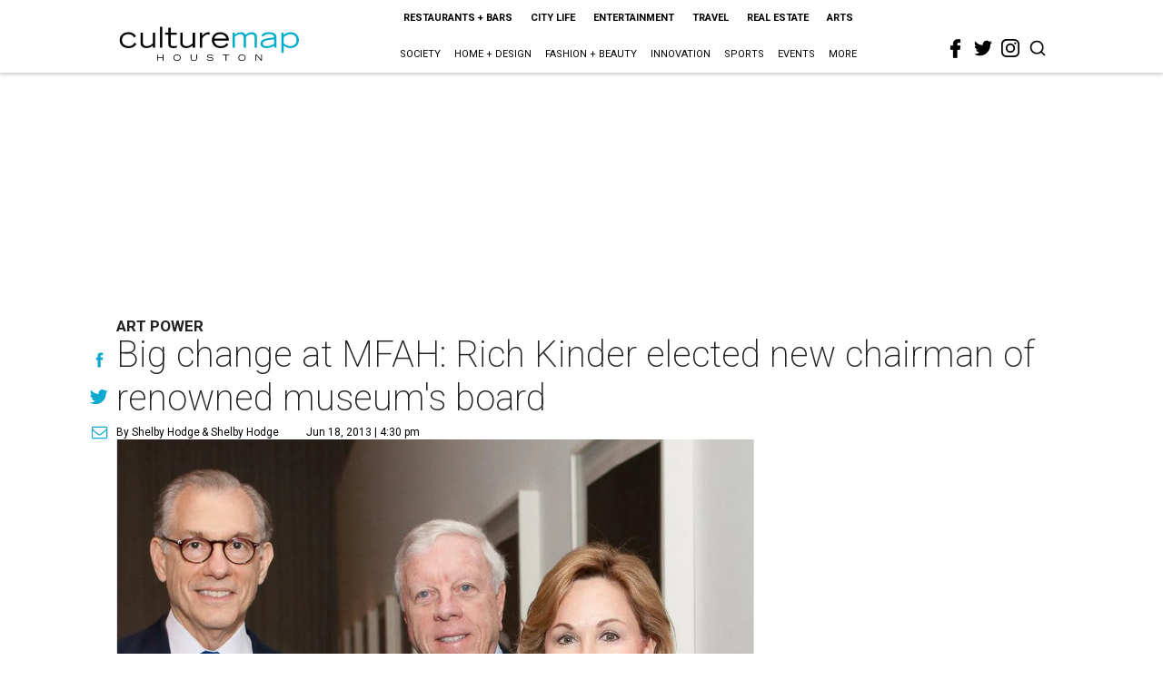

--- FILE ---
content_type: text/html; charset=utf-8
request_url: https://houston.culturemap.com/06-18-13-big-change-at-mfah-rich-kinder-elected-new-chairman-of-renowned-museums-board/?rebelltitem=3
body_size: 62728
content:
<!DOCTYPE html><!-- Powered by RebelMouse. https://www.rebelmouse.com --><html lang="en"><head prefix="og: https://ogp.me/ns# article: https://ogp.me/ns/article#"><script type="application/ld+json">{"@context":"https://schema.org","@type":"NewsArticle","author":[{"@type":"Person","description":"After 18 years as society columnist at the Houston Chronicle, Shelby Hodgejumped ship in October 2009 to join CultureMap as Editor-at-Large.While at the Chronicle, she covered a variety of subjects from Presidentialinaugurations in Washington D.C. to travels of the British Royal family in theU.S. Her main area of expertise was and continues to be Texas society — theblack tie galas, the fancy weddings, the swell parties. But since joiningCultureMap she has expanded her writing repertoire to include a variety ofsubjects of interest to Houstonians — business, design, a bit of politics andbreaking news when she gets the scoop on a hot happening.Shelby is a native of Baton Rouge, Louisiana. and a journalism graduate fromLSU.","identifier":"22243669","image":{"@type":"ImageObject","url":"https://houston.culturemap.com/media-library/eyJhbGciOiJIUzI1NiIsInR5cCI6IkpXVCJ9.eyJpbWFnZSI6Imh0dHBzOi8vYXNzZXRzLnJibC5tcy8yODc1ODAyMi9vcmlnaW4ucG5nIiwiZXhwaXJlc19hdCI6MTc3NDQ2NTc1Nn0.oyRCxv7iMDCxJnY8ZB_5hpK3-21nzPJawbPHYEoKuck/image.png?width=210"},"name":"Shelby Hodge","url":"https://houston.culturemap.com/u/shelby"},{"@type":"Person","description":"shelby hodge","identifier":"25304069","image":{"@type":"ImageObject","url":"https://houston.culturemap.com/res/avatars/default"},"name":"shelby hodge","url":"https://houston.culturemap.com/u/1a088b32389921d3740863ffc10433fd"}],"dateModified":"2022-08-06T22:26:48Z","datePublished":"2013-06-18T21:30:18Z","description":"Art Power","headline":"Big change at MFAH: Rich Kinder elected new chairman of renowned museum's board","image":[{"@type":"ImageObject","height":600,"url":"https://houston.culturemap.com/media-library/places-a-e-museum-of-fine-arts-houston-exterior-1.jpg?id=30624456&width=980","width":1200}],"keywords":["unspecified"],"mainEntityOfPage":{"@id":"https://houston.culturemap.com/news/entertainment/06-18-13-big-change-at-mfah-rich-kinder-elected-new-chairman-of-renowned-museums-board?rebelltitem=3","@type":"WebPage"},"publisher":{"@type":"Organization","logo":{"@type":"ImageObject","url":"https://houston.culturemap.com/media-library/eyJhbGciOiJIUzI1NiIsInR5cCI6IkpXVCJ9.eyJpbWFnZSI6Imh0dHBzOi8vYXNzZXRzLnJibC5tcy8zMTczMjk3OC9vcmlnaW4ucG5nIiwiZXhwaXJlc19hdCI6MTgwODU3NTE0NX0.oyYryEao9LS0K8niv8bX0OEhwgMAE5xsoxsbKS8oUh4/image.png?width=210"},"name":"CultureMap Houston"},"url":"https://houston.culturemap.com/news/entertainment/06-18-13-big-change-at-mfah-rich-kinder-elected-new-chairman-of-renowned-museums-board?rebelltitem=3"}</script><meta charset="utf-8"/><link rel="canonical" href="https://houston.culturemap.com/news/entertainment/06-18-13-big-change-at-mfah-rich-kinder-elected-new-chairman-of-renowned-museums-board"/><meta property="fb:app_id" content="200167090048537"/><meta name="twitter:site" content="@CultureMap Houston"/><meta name="twitter:site:id" content="621318757"/><meta property="og:type" content="article"/><meta property="og:url" content="https://houston.culturemap.com/news/entertainment/06-18-13-big-change-at-mfah-rich-kinder-elected-new-chairman-of-renowned-museums-board?rebelltitem=3"/><meta property="og:site_name" content="CultureMap Houston"/><meta property="og:image" content="https://houston.culturemap.com/media-library/places-a-e-museum-of-fine-arts-houston-exterior-1.jpg?id=30624456&width=1200&height=600"/><meta property="og:image:width" content="1200"/><meta property="og:image:height" content="600"/><meta property="og:title" content="The Museum of Fine Arts, Houston board of trustees unanimously named Rich Kinder chairman."/><meta property="og:description" content="Art Power"/><meta name="description" content="Art Power"/><meta name="keywords" content="unspecified"/><meta name="referrer" content="always"/><meta name="twitter:card" content="summary_large_image"/><meta name="twitter:image" content="https://houston.culturemap.com/media-library/places-a-e-museum-of-fine-arts-houston-exterior-1.jpg?id=30624456&width=1200&height=600"/><link rel="preconnect" href="https://assets.rebelmouse.io/" crossorigin="anonymous"/><link rel="preconnect" href="https://user-stats.rbl.ms/" crossorigin="anonymous"/><link rel="preconnect" href="https://pages-stats.rbl.ms/" crossorigin="anonymous"/><!--link rel="preload" href="https://static.rbl.ms/static/fonts/fontawesome/fontawesome-mini.woff" as="font" type="font/woff2" crossorigin--><script class="rm-i-script">window.REBELMOUSE_BOOTSTRAP_DATA = {"isUserLoggedIn": false, "site": {"id": 19034206, "isCommunitySite": false}, "runner": {"id": 19034206}, "post": {"id": 2656297879, "sections": [0, 23557909], "shareUrl": "https%3A%2F%2Fhouston.culturemap.com%2Fnews%2Fentertainment%2F06-18-13-big-change-at-mfah-rich-kinder-elected-new-chairman-of-renowned-museums-board", "status": 0, "tags": ["unspecified"]}, "path": "/06-18-13-big-change-at-mfah-rich-kinder-elected-new-chairman-of-renowned-museums-board/", "pathParams": {"sections": "", "slug": "06-18-13-big-change-at-mfah-rich-kinder-elected-new-chairman-of-renowned-museums-board"}, "resourceId": "pp_2656297879", "fbId": "200167090048537", "fbAppVersion": "v2.5", "clientGaId": "UA-9940336-1", "messageBusUri": "wss://messages.rebelmouse.io", "section": {"id": null}, "tag": {"slug": null, "isSection": false}, "fullBootstrapUrl": "/res/bootstrap/data.js?site_id=19034206\u0026resource_id=pp_2656297879\u0026path_params=%7B%22sections%22%3A%22%22%2C%22slug%22%3A%2206-18-13-big-change-at-mfah-rich-kinder-elected-new-chairman-of-renowned-museums-board%22%7D\u0026rebelltitem=3\u0026override_device=desktop\u0026post_id=2656297879", "whitelabel_menu": {}, "useRiver": false, "engine": {"recaptchaSiteKey": null, "lazyLoadShortcodeImages": true, "backButtonGoToPage": true, "changeParticleUrlScroll": false, "countKeepReadingAsPageview": true, "defaultVideoPlayer": "", "theoPlayerLibraryLocation": "", "trackPageViewOnParticleUrlScroll": false, "webVitalsSampleRate": 100, "overrideDevicePixelRatio": null, "image_quality_level": 50, "sendEventsToCurrentDomain": false, "enableLoggedOutUserTracking": false, "useSmartLinks2": true}};
    </script><script class="rm-i-script">window.REBELMOUSE_BASE_ASSETS_URL = "https://houston.culturemap.com/static/dist/social-ux/";
        window.REBELMOUSE_BASE_SSL_DOMAIN = "https://houston.culturemap.com";
        window.REBELMOUSE_TASKS_QUEUE = [];
        window.REBELMOUSE_LOW_TASKS_QUEUE = [];
        window.REBELMOUSE_LOWEST_TASKS_QUEUE = [];
        window.REBELMOUSE_ACTIVE_TASKS_QUEUE = [];
        window.REBELMOUSE_STDLIB = {};
        window.RM_OVERRIDES = {};
        window.RM_AD_LOADER = [];
    </script><script src="https://houston.culturemap.com/static/dist/social-ux/main.6bc7945fceb0d1ce31d3.bundle.mjs" class="rm-i-script" type="module" async="async" data-js-app="true" data-src-host="https://houston.culturemap.com" data-src-file="main.mjs"></script><script src="https://houston.culturemap.com/static/dist/social-ux/main.da8512cbfe75950eb816.bundle.js" class="rm-i-script" nomodule="nomodule" defer="defer" data-js-app="true" data-src-host="https://houston.culturemap.com" data-src-file="main.js"></script><script src="https://houston.culturemap.com/static/dist/social-ux/runtime.5f2854bedb02943ff2a5.bundle.mjs" class="rm-i-script" type="module" async="async" data-js-app="true" data-src-host="https://houston.culturemap.com" data-src-file="runtime.mjs"></script><script src="https://houston.culturemap.com/static/dist/social-ux/runtime.5fe7c9a46d72403f8fd3.bundle.js" class="rm-i-script" nomodule="nomodule" defer="defer" data-js-app="true" data-src-host="https://houston.culturemap.com" data-src-file="runtime.js"></script><!-- we collected enough need to fix it first before turn in back on--><!--script src="//cdn.ravenjs.com/3.16.0/raven.min.js" crossorigin="anonymous"></script--><!--script type="text/javascript">
        Raven.config('https://6b64f5cc8af542cbb920e0238864390a@sentry.io/147999').install();
    </script--><script class="rm-i-script">
        if ('serviceWorker' in navigator) {
          window.addEventListener('load', function() {
            navigator.serviceWorker.register('/sw.js').then(function(registration) {
              console.log('ServiceWorker registration successful with scope: ', registration.scope);
            }, function(err) {
              console.log('ServiceWorker registration failed: ', err);
            });
          });
        } else {
          console.log('ServiceWorker not enabled');
        }
    </script><script class="rm-i-script">
        // fallback error prone google tag setup
        var googletag = googletag || {};
        googletag.cmd = googletag.cmd || [];
    </script><meta http-equiv="X-UA-Compatible" content="IE=edge"/><link rel="alternate" type="application/rss+xml" title="CultureMap Houston" href="/feeds/news/entertainment.rss"/><meta name="viewport" content="width=device-width,initial-scale=1,minimum-scale=1.0"/><!-- TODO: move the default value from here --><title>The Museum of Fine Arts, Houston board of trustees unanimously named Rich Kinder chairman. - CultureMap Houston</title><style class="rm-i-styles">
        article,aside,details,figcaption,figure,footer,header,hgroup,nav,section{display:block;}audio,canvas,video{display:inline-block;}audio:not([controls]){display:none;}[hidden]{display:none;}html{font-size:100%;-webkit-text-size-adjust:100%;-ms-text-size-adjust:100%;}body{margin:0;font-size:1em;line-height:1.4;}body,button,input,select,textarea{font-family:Tahoma,sans-serif;color:#5A5858;}::-moz-selection{background:#145A7C;color:#fff;text-shadow:none;}::selection{background:#145A7C;color:#fff;text-shadow:none;}:focus{outline:5px auto #2684b1;}a:hover,a:active{outline:0;}abbr[title]{border-bottom:1px dotted;}b,strong{font-weight:bold;}blockquote{margin:1em 40px;}dfn{font-style:italic;}hr{display:block;height:1px;border:0;border-top:1px solid #ccc;margin:1em 0;padding:0;}ins{background:#ff9;color:#000;text-decoration:none;}mark{background:#ff0;color:#000;font-style:italic;font-weight:bold;}pre,code,kbd,samp{font-family:monospace,serif;_font-family:'courier new',monospace;font-size:1em;}pre{white-space:pre;white-space:pre-wrap;word-wrap:break-word;}q{quotes:none;}q:before,q:after{content:"";content:none;}small{font-size:85%;}sub,sup{font-size:75%;line-height:0;position:relative;vertical-align:baseline;}sup{top:-0.5em;}sub{bottom:-0.25em;}ul,ol{margin:1em 0;padding:0 0 0 40px;}dd{margin:0 0 0 40px;}nav ul,nav ol{list-style:none;list-style-image:none;margin:0;padding:0;}img{border:0;-ms-interpolation-mode:bicubic;vertical-align:middle;}svg:not(:root){overflow:hidden;}figure{margin:0;}form{margin:0;}fieldset{border:0;margin:0;padding:0;}label{cursor:pointer;}legend{border:0;padding:0;}button,input{line-height:normal;}button,input[type="button"],input[type="reset"],input[type="submit"]{cursor:pointer;-webkit-appearance:button;}input[type="checkbox"],input[type="radio"]{box-sizing:border-box;padding:0;}input[type="search"]{-webkit-appearance:textfield;box-sizing:content-box;}input[type="search"]::-webkit-search-decoration{-webkit-appearance:none;}button::-moz-focus-inner,input::-moz-focus-inner{border:0;padding:0;}textarea{overflow:auto;vertical-align:top;resize:vertical;}input:invalid,textarea:invalid{background-color:#fccfcc;}table{border-collapse:collapse;border-spacing:0;}td{vertical-align:top;}.ir{display:block;border:0;text-indent:-999em;overflow:hidden;background-color:transparent;background-repeat:no-repeat;text-align:left;direction:ltr;}.ir br{display:none;}.hidden{display:none !important;visibility:hidden;}.visuallyhidden{border:0;clip:rect(0 0 0 0);height:1px;margin:-1px;overflow:hidden;padding:0;position:absolute;width:1px;}.visuallyhidden.focusable:active,.visuallyhidden.focusable:focus{clip:auto;height:auto;margin:0;overflow:visible;position:static;width:auto;}.invisible{visibility:hidden;}.clearfix:before,.clearfix:after{content:"";display:table;}.clearfix:after{clear:both;}.clearfix{zoom:1;}.zindex20{z-index:20;}.zindex30{z-index:30;}.zindex40{z-index:40;}.zindex50{z-index:50;}html{font-size:19pxpx;line-height:1.5;color:rgba(34, 34, 34, 1);font-weight:normal;}body,button,input,select,textarea{color:rgba(34, 34, 34, 1);}.col,body{font-size:1.6rem;line-height:1.5;}a{color:#0ea9cf;text-decoration:none;}a:hover{color:rgba(0, 0, 0, 1);text-decoration:none;}.with-primary-color{color:#0ea9cf;}.with-primary-color:hover{color:rgba(0, 0, 0, 1);}.js-tab,.js-keep-reading,.js-toggle{cursor:pointer;}.noselect{-webkit-touch-callout:none;-webkit-user-select:none;-khtml-user-select:none;-moz-user-select:none;-ms-user-select:none;user-select:none;}.tabs__tab{display:inline-block;padding:10px;}.tabs__tab-content{display:none;}.tabs__tab-content.active{display:block;}button:focus,input[type="text"],input[type="email"]{outline:0;}audio,canvas,iframe,img,svg,video{vertical-align:middle;max-width:100%;}textarea{resize:vertical;}.main{background-color:rgba(255, 255, 255, 1);position:relative;overflow:hidden;}.valign-wrapper{display:-webkit-flex;display:-ms-flexbox;display:flex;-webkit-align-items:center;-ms-flex-align:center;align-items:center;}.valign-wrapper .valign{display:block;}#notification{position:fixed;}.article-module__controls-placeholder{position:absolute;}.display-block{display:block;}.cover-all{position:absolute;width:100%;height:100%;}.full-width{width:100%;}.fa{font-family:FontAwesome,"fontawesome-mini" !important;}.fa.fa-instagram{font-size:1.15em;}.fa-googleplus:before{content:"\f0d5";}.post-partial,.overflow-visible{overflow:visible !important;}.attribute-data{margin:0 10px 10px 0;padding:5px 10px;background-color:#0ea9cf;color:white;border-radius:3px;margin-bottom:10px;display:inline-block;}.attribute-data[value=""]{display:none;}.badge{display:inline-block;overflow:hidden;}.badge-image{border-radius:100%;}.js-expandable.expanded .js-expand,.js-expandable:not(.expanded) .js-contract{display:none;}.js-scroll-trigger{display:block;width:100%;}.sticky-target:not(.legacy){position:fixed;opacity:0;top:0;will-change:transform;transform:translate3d(0px,0px,0px);}.sticky-target.legacy{position:relative;}.sticky-target.legacy.sticky-active{position:fixed;}.color-inherit:hover,.color-inherit{color:inherit;}.js-appear-on-expand{transition:all 350ms;height:0;overflow:hidden;opacity:0;}.content-container{display:none;}.expanded .content-container{display:block;}.expanded .js-appear-on-expand{opacity:1;height:auto;}.logged-out-user .js-appear-on-expand{height:0;opacity:0;}.h1,.h2{margin:0;padding:0;font-size:1em;font-weight:normal;}.lazyload-placeholder{display:none;position:absolute;text-align:center;background:rgba(0,0,0,0.1);top:0;bottom:0;left:0;right:0;}div[runner-lazy-loading] .lazyload-placeholder,iframe[runner-lazy-loading] + .lazyload-placeholder{display:block;}.abs-pos-center{position:absolute;top:0;bottom:0;left:0;right:0;margin:auto;}.relative{position:relative;}.runner-spinner{position:absolute;top:0;bottom:0;left:0;right:0;margin:auto;width:50px;}.runner-spinner:before{content:"";display:block;padding-top:100%;}.rm-non-critical-loaded .runner-spinner-circular{animation:rotate 2s linear infinite;height:100%;transform-origin:center center;width:100%;position:absolute;top:0;bottom:0;left:0;right:0;margin:auto;}.position-relative{position:relative;}.collection-button{display:inline-block;}.rm-non-critical-loaded .runner-spinner-path{stroke-dasharray:1,200;stroke-dashoffset:0;animation:dash 1.5s ease-in-out infinite,color 6s ease-in-out infinite;stroke-linecap:round;}.pagination-container .pagination-wrapper{display:flex;align-items:center;}.pagination-container .pagination-wrapper a{color:rgba(59,141,242,1);margin:0 5px;}@keyframes rotate{100%{transform:rotate(360deg);}}@keyframes dash{0%{stroke-dasharray:1,200;stroke-dashoffset:0;}50%{stroke-dasharray:89,200;stroke-dashoffset:-35px;}100%{stroke-dasharray:89,200;stroke-dashoffset:-124px;}}@keyframes color{100%,0%{stroke:rgba(255,255,255,1);}40%{stroke:rgba(255,255,255,0.6);}66%{stroke:rgba(255,255,255,0.9);}80%,90%{stroke:rgba(255,255,255,0.7);}}.js-section-loader-feature-container > .slick-list > .slick-track > .slick-slide:not(.slick-active){height:0;visibility:hidden;}.rebellt-item-media-container .instagram-media{margin-left:auto !important;margin-right:auto !important;}.js-hidden-panel{position:fixed;top:0;left:0;right:0;transition:all 300ms;z-index:10;}.js-hidden-panel.active{transform:translate3d(0,-100%,0);}.content{margin-left:auto;margin-right:auto;max-width:1100px;width:90%;}.ad-tag{text-align:center;}.ad-tag__inner{display:inline-block;}.content .ad-tag{margin-left:-5%;margin-right:-5%;}@media (min-width:768px){.content .ad-tag{margin-left:auto;margin-right:auto;}}.user-prefs{display:none;}.no-mb:not(:last-child){margin-bottom:0;}.no-mt:not(:first-child){margin-top:0;}.sm-mt-0:not(:empty):before,.sm-mt-1:not(:empty):before,.sm-mt-2:not(:empty):before,.sm-mb-0:not(:empty):after,.sm-mb-1:not(:empty):after,.sm-mb-2:not(:empty):after,.md-mt-0:not(:empty):before,.md-mt-1:not(:empty):before,.md-mt-2:not(:empty):before,.md-mb-0:not(:empty):after,.md-mb-1:not(:empty):after,.md-mb-2:not(:empty):after,.lg-mt-0:not(:empty):before,.lg-mt-1:not(:empty):before,.lg-mt-2:not(:empty):before,.lg-mb-0:not(:empty):after,.lg-mb-1:not(:empty):after,.lg-mb-2:not(:empty):after{content:'';display:block;overflow:hidden;}.sm-mt-0:not(:empty):before{margin-bottom:0;}.sm-mt-0 > *{margin-top:0;}.sm-mt-1:not(:empty):before{margin-bottom:-10px;}.sm-mt-1 > *{margin-top:10px;}.sm-mt-2:not(:empty):before{margin-bottom:-20px;}.sm-mt-2 > *{margin-top:20px;}.sm-mb-0:not(:empty):after{margin-top:0;}.sm-mb-0 > *{margin-bottom:0;}.sm-mb-1:not(:empty):after{margin-top:-10px;}.sm-mb-1 > *{margin-bottom:10px;}.sm-mb-2:not(:empty):after{margin-top:-20px;}.sm-mb-2 > *{margin-bottom:20px;}@media (min-width:768px){.md-mt-0:not(:empty):before{margin-bottom:0;}.md-mt-0 > *{margin-top:0;}.md-mt-1:not(:empty):before{margin-bottom:-10px;}.md-mt-1 > *{margin-top:10px;}.md-mt-2:not(:empty):before{margin-bottom:-20px;}.md-mt-2 > *{margin-top:20px;}.md-mb-0:not(:empty):after{margin-top:0;}.md-mb-0 > *{margin-bottom:0;}.md-mb-1:not(:empty):after{margin-top:-10px;}.md-mb-1 > *{margin-bottom:10px;}.md-mb-2:not(:empty):after{margin-top:-20px;}.md-mb-2 > *{margin-bottom:20px;}}@media (min-width:1024px){.lg-mt-0:not(:empty):before{margin-bottom:0;}.lg-mt-0 > *{margin-top:0;}.lg-mt-1:not(:empty):before{margin-bottom:-10px;}.lg-mt-1 > *{margin-top:10px;}.lg-mt-2:not(:empty):before{margin-bottom:-20px;}.lg-mt-2 > *{margin-top:20px;}.lg-mb-0:not(:empty):after{margin-top:0;}.lg-mb-0 > *{margin-bottom:0;}.lg-mb-1:not(:empty):after{margin-top:-10px;}.lg-mb-1 > *{margin-bottom:10px;}.lg-mb-2:not(:empty):after{margin-top:-20px;}.lg-mb-2 > *{margin-bottom:20px;}}.sm-cp-0{padding:0;}.sm-cp-1{padding:10px;}.sm-cp-2{padding:20px;}@media (min-width:768px){.md-cp-0{padding:0;}.md-cp-1{padding:10px;}.md-cp-2{padding:20px;}}@media (min-width:1024px){.lg-cp-0{padding:0;}.lg-cp-1{padding:10px;}.lg-cp-2{padding:20px;}}.mb-2 > *{margin-bottom:20px;}.mb-2 > :last-child{margin-bottom:0;}.v-sep > *{margin-bottom:20px;}@media (min-width:768px){.v-sep > *{margin-bottom:40px;}}.v-sep > *:last-child{margin-bottom:0;}@media only screen and (max-width:767px){.hide-mobile{display:none !important;}}@media only screen and (max-width:1023px){.hide-tablet-and-mobile{display:none !important;}}@media only screen and (min-width:768px){.hide-tablet-and-desktop{display:none !important;}}@media only screen and (min-width:768px) and (max-width:1023px){.hide-tablet{display:none !important;}}@media only screen and (min-width:1024px){.hide-desktop{display:none !important;}}.row.px10{margin-left:-10px;margin-right:-10px;}.row.px10 > .col{padding-left:10px;padding-right:10px;}.row.px20{margin-left:-20px;margin-right:-20px;}.row.px20 > .col{padding-left:20px;padding-right:20px;}.row{margin-left:auto;margin-right:auto;overflow:hidden;}.row:after{content:'';display:table;clear:both;}.row:not(:empty){margin-bottom:-20px;}.col{margin-bottom:20px;}@media (min-width:768px){.col{margin-bottom:40px;}.row:not(:empty){margin-bottom:-40px;}}.row .col{float:left;box-sizing:border-box;}.row .col.pull-right{float:right;}.row .col.s1{width:8.3333333333%;}.row .col.s2{width:16.6666666667%;}.row .col.s3{width:25%;}.row .col.s4{width:33.3333333333%;}.row .col.s5{width:41.6666666667%;}.row .col.s6{width:50%;}.row .col.s7{width:58.3333333333%;}.row .col.s8{width:66.6666666667%;}.row .col.s9{width:75%;}.row .col.s10{width:83.3333333333%;}.row .col.s11{width:91.6666666667%;}.row .col.s12{width:100%;}@media only screen and (min-width:768px){.row .col.m1{width:8.3333333333%;}.row .col.m2{width:16.6666666667%;}.row .col.m3{width:25%;}.row .col.m4{width:33.3333333333%;}.row .col.m5{width:41.6666666667%;}.row .col.m6{width:50%;}.row .col.m7{width:58.3333333333%;}.row .col.m8{width:66.6666666667%;}.row .col.m9{width:75%;}.row .col.m10{width:83.3333333333%;}.row .col.m11{width:91.6666666667%;}.row .col.m12{width:100%;}}@media only screen and (min-width:1024px){.row .col.l1{width:8.3333333333%;}.row .col.l2{width:16.6666666667%;}.row .col.l3{width:25%;}.row .col.l4{width:33.3333333333%;}.row .col.l5{width:41.6666666667%;}.row .col.l6{width:50%;}.row .col.l7{width:58.3333333333%;}.row .col.l8{width:66.6666666667%;}.row .col.l9{width:75%;}.row .col.l10{width:83.3333333333%;}.row .col.l11{width:91.6666666667%;}.row .col.l12{width:100%;}}.widget{position:relative;box-sizing:border-box;}.widget:hover .widget__headline a{color:rgba(0, 0, 0, 1);}.widget__headline{color:rgba(34, 34, 34, 1);cursor:pointer;}.widget__headline-text{font-family:inherit;color:inherit;word-break:break-word;}.widget__section-text{display:block;}.image,.widget__image{background-position:center;background-repeat:no-repeat;background-size:cover;display:block;z-index:0;}.widget__play{position:absolute;width:100%;height:100%;text-align:center;}.rm-widget-image-holder{position:relative;}.rm-video-holder{position:absolute;width:100%;height:100%;top:0;left:0;}.rm-zindex-hidden{display:none;z-index:-1;}.rm-widget-image-holder .widget__play{top:0;left:0;}.image.no-image{background-color:#e4e4e4;}.widget__video{position:relative;}.widget__video .rm-scrop-spacer{padding-bottom:56.25%;}.widget__video.rm-video-tiktok{max-width:605px;}.widget__video video,.widget__video iframe{position:absolute;top:0;left:0;height:100%;}.widget__product-vendor{font-size:1.5em;line-height:1.5;margin:25px 0;}.widget__product-buy-link{margin:15px 0;}.widget__product-buy-link-btn{background-color:#000;color:#fff;display:inline-block;font-size:1.6rem;line-height:1em;padding:1.25rem;font-weight:700;}.widget__product-buy-btn:hover{color:#fff;}.widget__product-price{font-size:1.5em;line-height:1.5;margin:25px 0;}.widget__product-compare-at-price{text-decoration:line-through;}.rebellt-item.is--mobile,.rebellt-item.is--tablet{margin-bottom:0.85em;}.rebellt-item.show_columns_on_mobile.col2,.rebellt-item.show_columns_on_mobile.col3{display:inline-block;vertical-align:top;}.rebellt-item.show_columns_on_mobile.col2{width:48%;}.rebellt-item.show_columns_on_mobile.col3{width:32%;}@media only screen and (min-width:768px){.rebellt-item.col2:not(.show_columns_on_mobile),.rebellt-item.col3:not(.show_columns_on_mobile){display:inline-block;vertical-align:top;}.rebellt-item.col2:not(.show_columns_on_mobile){width:48%;}.rebellt-item.col3:not(.show_columns_on_mobile){width:32%;}}.rebellt-item.parallax{background-size:cover;background-attachment:fixed;position:relative;left:calc(-50vw + 50%);width:100vw;min-height:100vh;padding:0 20%;box-sizing:border-box;max-width:inherit;text-align:center;z-index:3;}.rebellt-item.parallax.is--mobile{background-position:center;margin-bottom:0;padding:0 15%;}.rebellt-item.parallax.has-description:before,.rebellt-item.parallax.has-description:after{content:"";display:block;padding-bottom:100%;}.rebellt-item.parallax.has-description.is--mobile:before,.rebellt-item.parallax.has-description.is--mobile:after{padding-bottom:90vh;}.rebellt-item.parallax h3,.rebellt-item.parallax p{color:white;text-shadow:1px 0 #000;}.rebellt-item.parallax.is--mobile p{font-size:18px;font-weight:400;}.rebellt-ecommerce h3{font-size:1.8em;margin-bottom:15px;}.rebellt-ecommerce--vendor{font-size:1.5em;line-height:1.5;margin:25px 0;}.rebellt-ecommerce--price{font-size:1.5em;line-height:1.5;margin:25px 0;}.rebellt-ecommerce--compare-at-price{text-decoration:line-through;}.rebellt-ecommerce--buy{margin:15px 0;}.rebellt-ecommerce--btn{background-color:#000;color:#fff;display:inline-block;font-size:1.6rem;line-height:1em;padding:1.25rem;font-weight:700;}.rebellt-ecommerce--btn:hover{color:#fff;}.rebelbar.skin-simple{height:50px;line-height:50px;color:rgba(34, 34, 34, 1);font-size:1.2rem;border-left:none;border-right:none;background-color:#fff;}.rebelbar.skin-simple .rebelbar__inner{position:relative;height:100%;margin:0 auto;padding:0 20px;max-width:1300px;}.rebelbar.skin-simple .logo{float:left;}.rebelbar.skin-simple .logo__image{max-height:50px;max-width:190px;}.rebelbar--fake.skin-simple{position:relative;border-color:#fff;}.rebelbar--fixed.skin-simple{position:absolute;width:100%;z-index:3;}.with-fixed-header .rebelbar--fixed.skin-simple{position:fixed;top:0;}.rebelbar.skin-simple .rebelbar__menu-toggle{position:relative;cursor:pointer;float:left;text-align:center;font-size:0;width:50px;margin-left:-15px;height:100%;color:rgba(34, 34, 34, 1);}.rebelbar.skin-simple i{vertical-align:middle;display:inline-block;font-size:20px;}.rebelbar.skin-simple .rebelbar__menu-toggle:hover{color:rgba(0, 0, 0, 1);}.rebelbar.skin-simple .rebelbar__section-links{display:none;padding:0 100px 0 40px;overflow:hidden;height:100%;}.rebelbar.skin-simple .rebelbar__section-list{margin:0 -15px;height:100%;}.rebelbar.skin-simple .rebelbar__section-links li{display:inline-block;padding:0 15px;text-align:left;}.rebelbar.skin-simple .rebelbar__section-link{color:rgba(34, 34, 34, 1);display:block;font-size:1.8rem;font-weight:400;text-decoration:none;}.rebelbar.skin-simple .rebelbar__section-link:hover{color:rgba(0, 0, 0, 1);}.rebelbar.skin-simple .rebelbar__sharebar.sharebar{display:none;}.rebelbar.skin-simple .rebelbar__section-list.js--active .rebelbar__more-sections-button{visibility:visible;}.rebelbar.skin-simple .rebelbar__more-sections-button{cursor:pointer;visibility:hidden;}.rebelbar.skin-simple #rebelbar__more-sections{visibility:hidden;position:fixed;line-height:70px;left:0;width:100%;background-color:#1f1f1f;}.rebelbar.skin-simple #rebelbar__more-sections a{color:white;}.rebelbar.skin-simple #rebelbar__more-sections.opened{visibility:visible;}@media only screen and (min-width:768px){.rebelbar.skin-simple .rebelbar__menu-toggle{margin-right:15px;}.rebelbar.skin-simple{height:100px;line-height:100px;font-weight:700;}.rebelbar.skin-simple .logo__image{max-width:350px;max-height:100px;}.rebelbar.skin-simple .rebelbar__inner{padding:0 40px;}.rebelbar.skin-simple .rebelbar__sharebar.sharebar{float:left;margin-top:20px;margin-bottom:20px;padding-left:40px;}}@media (min-width:960px){.rebelbar.skin-simple .rebelbar__section-links{display:block;}.with-floating-shares .rebelbar.skin-simple .search-form{display:none;}.with-floating-shares .rebelbar.skin-simple .rebelbar__sharebar.sharebar{display:block;}.with-floating-shares .rebelbar.skin-simple .rebelbar__section-links{display:none;}}.menu-global{display:none;width:100%;position:fixed;z-index:3;color:white;background-color:#1a1a1a;height:100%;font-size:1.8rem;overflow-y:auto;overflow-x:hidden;line-height:1.6em;}@media (min-width:768px){.menu-global{display:block;max-width:320px;top:0;-webkit-transform:translate(-320px,0);transform:translate(-320px,0);transform:translate3d(-320px,0,0);}.menu-global,.all-content-wrapper{transition:transform .2s cubic-bezier(.2,.3,.25,.9);}}.menu-overlay{position:fixed;top:-100%;left:0;height:0;width:100%;cursor:pointer;visibility:hidden;opacity:0;transition:opacity 200ms;}.menu-opened .menu-overlay{visibility:visible;height:100%;z-index:1;opacity:1;top:0;}@media only screen and (min-width:768px){.menu-opened .menu-overlay{z-index:10;background:rgba(255,255,255,.6);}}@media (min-width:960px){.logged-out-user .rebelbar.skin-simple .menu-overlay{display:none;}}@media (min-width:600px){.rm-resized-container-5{width:5%;}.rm-resized-container-10{width:10%;}.rm-resized-container-15{width:15%;}.rm-resized-container-20{width:20%;}.rm-resized-container-25{width:25%;}.rm-resized-container-30{width:30%;}.rm-resized-container-35{width:35%;}.rm-resized-container-40{width:40%;}.rm-resized-container-45{width:45%;}.rm-resized-container-50{width:50%;}.rm-resized-container-55{width:55%;}.rm-resized-container-60{width:60%;}.rm-resized-container-65{width:65%;}.rm-resized-container-70{width:70%;}.rm-resized-container-75{width:75%;}.rm-resized-container-80{width:80%;}.rm-resized-container-85{width:85%;}.rm-resized-container-90{width:90%;}.rm-resized-container-95{width:95%;}.rm-resized-container-100{width:100%;}}.rm-embed-container{position:relative;}.rm-embed-container.rm-embed-instagram{max-width:540px;}.rm-embed-container.rm-embed-tiktok{max-width:572px;min-height:721px;}.rm-embed-container.rm-embed-tiktok blockquote,.rm-embed-twitter blockquote{all:revert;}.rm-embed-container.rm-embed-tiktok blockquote{margin-left:0;margin-right:0;position:relative;}.rm-embed-container.rm-embed-tiktok blockquote,.rm-embed-container.rm-embed-tiktok blockquote > iframe,.rm-embed-container.rm-embed-tiktok blockquote > section{width:100%;min-height:721px;display:block;}.rm-embed-container.rm-embed-tiktok blockquote > section{position:absolute;top:0;left:0;right:0;bottom:0;display:flex;align-items:center;justify-content:center;flex-direction:column;text-align:center;}.rm-embed-container.rm-embed-tiktok blockquote > section:before{content:"";display:block;width:100%;height:300px;border-radius:8px;}.rm-embed-container > .rm-embed,.rm-embed-container > .rm-embed-holder{position:absolute;top:0;left:0;}.rm-embed-holder{display:block;height:100%;width:100%;display:flex;align-items:center;}.rm-embed-container > .rm-embed-spacer{display:block;}.rm-embed-twitter{max-width:550px;margin-top:10px;margin-bottom:10px;}.rm-embed-twitter blockquote{position:relative;height:100%;width:100%;flex-direction:column;display:flex;align-items:center;justify-content:center;flex-direction:column;text-align:center;}.rm-embed-twitter:not(.rm-off) .twitter-tweet{margin:0 !important;}.logo__image,.image-element__img,.rm-lazyloadable-image{max-width:100%;height:auto;}.logo__image,.image-element__img{width:auto;}@media (max-width:768px){.rm-embed-spacer.rm-embed-spacer-desktop{display:none;}}@media (min-width:768px){.rm-embed-spacer.rm-embed-spacer-mobile{display:none;}}.sharebar{margin:0 -4px;padding:0;font-size:0;line-height:0;}.sharebar a{color:#fff;}.sharebar a:hover{text-decoration:none;color:#fff;}.sharebar .share,.sharebar .share-plus{display:inline-block;margin:0 4px;font-size:14px;font-weight:400;padding:0 10px;width:20px;min-width:20px;height:40px;line-height:38px;text-align:center;vertical-align:middle;border-radius:2px;}.sharebar .share-plus i,.sharebar .share i{display:inline-block;vertical-align:middle;}.sharebar .hide-button{display:none;}.sharebar.enable-panel .hide-button{display:inline-block;}.sharebar.enable-panel .share-plus{display:none;}.sharebar.with-first-button-caption:not(.enable-panel) .share:first-child{width:68px;}.sharebar.with-first-button-caption:not(.enable-panel) .share:first-child:after{content:'Share';padding-left:5px;vertical-align:middle;}.sharebar--fixed{display:none;position:fixed;bottom:0;z-index:1;text-align:center;width:100%;left:0;margin:20px auto;}.with-floating-shares .sharebar--fixed{display:block;}.sharebar.fly_shared:not(.enable-panel) .share:nth-child(5){display:none;}.share-media-panel .share-media-panel-pinit{position:absolute;right:0;bottom:0;background-color:transparent;}.share-media-panel-pinit_share{background-image:url('/static/img/whitelabel/runner/spritesheets/pin-it-sprite.png');background-color:#BD081C;background-position:-1px -17px;border-radius:4px;float:right;height:34px;margin:7px;width:60px;background-size:194px auto;}.share-media-panel-pinit_share:hover{opacity:.9;}@media (min-width:768px){.sharebar .share-plus .fa,.sharebar .share .fa{font-size:22px;}.sharebar .share,.sharebar .share-plus{padding:0 15px;width:30px;min-width:30px;height:60px;line-height:60px;margin:0 4px;font-size:16px;}.sharebar.with-first-button-caption:not(.enable-panel) .share:first-child{width:180px;}.sharebar.with-first-button-caption:not(.enable-panel) .share:first-child:after{content:'Share this story';padding-left:10px;vertical-align:middle;text-transform:uppercase;}.share-media-panel-pinit_share{background-position:-60px -23px;height:45px;margin:10px;width:80px;}}.action-btn{display:block;font-size:1.6rem;color:#0ea9cf;cursor:pointer;border:2px solid #0ea9cf;border-color:#0ea9cf;border-radius:2px;line-height:1em;padding:1.6rem;font-weight:700;text-align:center;}.action-btn:hover{color:rgba(0, 0, 0, 1);border:2px solid rgba(0, 0, 0, 1);border-color:rgba(0, 0, 0, 1);}.section-headline__text{font-size:3rem;font-weight:700;line-height:1;}.section-headline__text{color:rgba(34, 34, 34, 1);}@media (min-width:768px){.section-headline__text{font-size:3.6rem;}.content__main .section-headline__text{margin-top:-.3rem;margin-bottom:2rem;}}.module-headline__text{font-size:3rem;font-weight:700;color:#808080;}@media (min-width:768px){.module-headline__text{font-size:3.6rem;}}.search-form{position:absolute;top:0;right:20px;z-index:1;}.search-form__text-input{display:none;height:42px;font-size:1.3rem;background-color:#f4f4f4;border:none;color:#8f8f8f;text-indent:10px;padding:0;width:220px;position:absolute;right:-10px;top:0;bottom:0;margin:auto;}.search-form .search-form__submit{display:none;position:relative;border:none;bottom:2px;background-color:transparent;}.search-form__text-input:focus,.search-form__submit:focus{border:0 none;-webkit-box-shadow:none;-moz-box-shadow:none;box-shadow:none;outline:0 none;}.show-search .search-form__close{position:absolute;display:block;top:0;bottom:0;margin:auto;height:1rem;right:-28px;}.search-form__open{vertical-align:middle;bottom:2px;display:inline-block;position:relative;color:rgba(34, 34, 34, 1);font-size:1.9rem;}.show-search .search-form__text-input{display:block;}.show-search .search-form__submit{display:inline-block;vertical-align:middle;padding:0;color:rgba(34, 34, 34, 1);font-size:1.9rem;}.search-form__close,.show-search .search-form__open{display:none;}.quick-search{display:block;border-bottom:1px solid #d2d2d2;padding:24px 0 28px;margin-bottom:20px;position:relative;}.quick-search__submit{background-color:transparent;border:0;padding:0;margin:0;position:absolute;zoom:.75;color:#000;}.quick-search__input{background-color:transparent;border:0;padding:0;font-size:1.5rem;font-weight:700;line-height:3em;padding-left:40px;width:100%;box-sizing:border-box;}@media (min-width:768px){.search-form{right:40px;}.quick-search{margin-bottom:40px;padding:0 0 20px;}.quick-search__submit{zoom:1;}.quick-search__input{line-height:2.2em;padding-left:60px;}}.search-widget{position:relative;}.search-widget__input,.search-widget__submit{border:none;padding:0;margin:0;color:rgba(34, 34, 34, 1);background:transparent;font-size:inherit;line-height:inherit;}.social-links__link{display:inline-block;padding:12px;line-height:0;width:25px;height:25px;border-radius:50%;margin:0 6px;font-size:1.5em;text-align:center;position:relative;vertical-align:middle;color:white;}.social-links__link:hover{color:white;}.social-links__link > span{position:absolute;top:0;left:0;right:0;bottom:0;margin:auto;height:1em;}.article__body{}.body-description .horizontal-rule{border-top:2px solid #eee;}.article-content blockquote{border-left:5px solid #0ea9cf;border-left-color:#0ea9cf;color:#656565;padding:0 0 0 25px;margin:1em 0 1em 25px;}.article__splash-custom{position:relative;}.body hr{display:none;}.article-content .media-caption{color:#9a9a9a;font-size:1.4rem;line-height:2;}.giphy-image{margin-bottom:0;}.article-body a{word-wrap:break-word;}.article-content .giphy-image__credits-wrapper{margin:0;}.article-content .giphy-image__credits{color:#000;font-size:1rem;}.article-content .image-media,.article-content .giphy-image .media-photo-credit{display:block;}.tags{color:#0ea9cf;margin:0 -5px;}.tags__item{margin:5px;display:inline-block;}.tags .tags__item{line-height:1;}.slideshow .carousel-control{overflow:hidden;}.shortcode-media .media-caption,.shortcode-media .media-photo-credit{display:block;}@media (min-width:768px){.tags{margin:0 -10px;}.tags__item{margin:10px;}.article-content__comments-wrapper{border-bottom:1px solid #d2d2d2;margin-bottom:20px;padding-bottom:40px;}}.subscription-widget{background:#0ea9cf;padding:30px;}.subscription-widget .module-headline__text{text-align:center;font-size:2rem;font-weight:400;color:#fff;}.subscription-widget .social-links{margin-left:-10px;margin-right:-10px;text-align:center;font-size:0;}.subscription-widget .social-links__link{display:inline-block;vertical-align:middle;width:39px;height:39px;color:#fff;box-sizing:border-box;border-radius:50%;font-size:20px;margin:0 5px;line-height:35px;background:transparent;border:2px solid #fff;border-color:#fff;}.subscription-widget .social-links__link:hover{color:rgba(0, 0, 0, 1);border-color:rgba(0, 0, 0, 1);background:transparent;}.subscription-widget .social-links__link .fa-instagram{margin:5px 0 0 1px;}.subscription-widget__site-links{margin:30px -5px;text-align:center;font-size:.8em;}.subscription-widget__site-link{padding:0 5px;color:inherit;}.newsletter-element__form{text-align:center;position:relative;max-width:500px;margin-left:auto;margin-right:auto;}.newsletter-element__submit,.newsletter-element__input{border:0;padding:10px;font-size:1.6rem;font-weight:500;height:40px;line-height:20px;margin:0;}.newsletter-element__submit{background:#808080;color:#fff;position:absolute;top:0;right:0;}.newsletter-element__submit:hover{opacity:.9;}.newsletter-element__input{background:#f4f4f4;width:100%;color:#8f8f8f;padding-right:96px;box-sizing:border-box;}.gdpr-cookie-wrapper{position:relative;left:0;right:0;padding:.5em;box-sizing:border-box;}.gdpr-cookie-controls{text-align:right;}.runner-authors-list{margin-top:0;margin-bottom:0;padding-left:0;list-style-type:none;}.runner-authors-author-wrapper{display:flex;flex-direction:row;flex-wrap:nowrap;justify-content:flex-start;align-items:stretch;align-content:stretch;}.runner-authors-avatar-thumb{display:inline-block;border-radius:100%;width:55px;height:55px;background-repeat:no-repeat;background-position:center;background-size:cover;overflow:hidden;}.runner-authors-avatar-thumb img{width:100%;height:100%;display:block;object-fit:cover;border-radius:100%;}.runner-authors-avatar-fallback{display:flex;align-items:center;justify-content:center;width:100%;height:100%;font-size:12px;line-height:1.1;text-align:center;padding:4px;background:#e0e0e0;color:#555;font-weight:600;text-transform:uppercase;border-radius:100%;overflow:hidden;}.runner-authors-author-info{width:calc(100% - 55px);}.runner-author-name-container{padding:0 6px;}.rm-breadcrumb__list{margin:0;padding:0;}.rm-breadcrumb__item{list-style-type:none;display:inline;}.rm-breadcrumb__item:last-child .rm-breadcrumb__separator{display:none;}.rm-breadcrumb__item:last-child .rm-breadcrumb__link,.rm-breadcrumb__link.disabled{pointer-events:none;color:inherit;}.social-tab-i .share-fb:after,.social-tab-i .share-tw:after{content:none;}.share-buttons .social-tab-i a{margin-right:0;}.share-buttons .social-tab-i li{line-height:1px;float:left;}.share-buttons .social-tab-i ul{margin:0;padding:0;list-style:none;}.share-tab-img{max-width:100%;padding:0;margin:0;position:relative;overflow:hidden;display:inline-block;}.share-buttons .social-tab-i{position:absolute;bottom:0;right:0;margin:0;padding:0;z-index:1;list-style-type:none;}.close-share-mobile,.show-share-mobile{background-color:rgba(0,0,0,.75);}.share-buttons .social-tab-i.show-mobile-share-bar .close-share-mobile,.share-buttons .social-tab-i .show-share-mobile,.share-buttons .social-tab-i .share{width:30px;height:30px;line-height:27px;padding:0;text-align:center;display:inline-block;vertical-align:middle;}.share-buttons .social-tab-i.show-mobile-share-bar .show-share-mobile,.share-buttons .social-tab-i .close-share-mobile{display:none;}.share-buttons .social-tab-i .icons-share{vertical-align:middle;display:inline-block;font:normal normal normal 14px/1 FontAwesome;color:white;}.social-tab-i .icons-share.fb:before{content:'\f09a';}.social-tab-i .icons-share.tw:before{content:'\f099';}.social-tab-i .icons-share.pt:before{content:'\f231';}.social-tab-i .icons-share.tl:before{content:'\f173';}.social-tab-i .icons-share.em:before{content:'\f0e0';}.social-tab-i .icons-share.sprite-shares-close:before{content:'\f00d';}.social-tab-i .icons-share.sprite-shares-share:before{content:'\f1e0';}@media only screen and (max-width:768px){.share-tab-img .social-tab-i{display:block;}.share-buttons .social-tab-i .share{display:none;}.share-buttons .social-tab-i.show-mobile-share-bar .share{display:block;}.social-tab-i li{float:left;}}@media only screen and (min-width:769px){.social-tab-i .close-share-mobile,.social-tab-i .show-share-mobile{display:none !important;}.share-tab-img .social-tab-i{display:none;}.share-tab-img:hover .social-tab-i{display:block;}.share-buttons .social-tab-i .share{width:51px;height:51px;line-height:47px;}.share-buttons .social-tab-i{margin:5px 0 0 5px;top:0;left:0;bottom:auto;right:auto;display:none;}.share-buttons .social-tab-i .share{display:block;}}.accesibility-hidden{border:0;clip:rect(1px 1px 1px 1px);clip:rect(1px,1px,1px,1px);height:1px;margin:-1px;overflow:hidden;padding:0;position:absolute;width:1px;background:#000;color:#fff;}body:not(.rm-non-critical-loaded) .follow-button{display:none;}.posts-custom .posts-wrapper:after{content:"";display:block;margin-bottom:-20px;}.posts-custom .widget{margin-bottom:20px;width:100%;}.posts-custom .widget__headline,.posts-custom .social-date{display:block;}.posts-custom .social-date{color:#a4a2a0;font-size:1.4rem;}.posts-custom[data-attr-layout_headline] .widget{vertical-align:top;}.posts-custom[data-attr-layout_headline="top"] .widget{vertical-align:bottom;}.posts-custom .posts-wrapper{margin-left:0;margin-right:0;font-size:0;line-height:0;}.posts-custom .widget{display:inline-block;}.posts-custom article{margin:0;box-sizing:border-box;font-size:1.6rem;line-height:1.5;}.posts-custom[data-attr-layout_columns="2"] article,.posts-custom[data-attr-layout_columns="3"] article,.posts-custom[data-attr-layout_columns="4"] article{margin:0 10px;}.posts-custom[data-attr-layout_columns="2"] .posts-wrapper,.posts-custom[data-attr-layout_columns="3"] .posts-wrapper,.posts-custom[data-attr-layout_columns="4"] .posts-wrapper{margin-left:-10px;margin-right:-10px;}@media (min-width:768px){.posts-custom[data-attr-layout_columns="2"] .widget{width:50%;}.posts-custom[data-attr-layout_columns="3"] .widget{width:33.3333%;}.posts-custom[data-attr-layout_columns="4"] .widget{width:25%;}}.posts-custom .widget__headline{font-size:1em;font-weight:700;word-wrap:break-word;}.posts-custom .widget__section{display:block;}.posts-custom .widget__head{position:relative;}.posts-custom .widget__head .widget__body{position:absolute;padding:5%;bottom:0;left:0;box-sizing:border-box;width:100%;background:rgba(0,0,0,0.4);background:linear-gradient(transparent 5%,rgba(0,0,0,0.5));}.posts-custom .widget__head .social-author__name,.posts-custom .widget__head .main-author__name,.posts-custom .widget__head .social-author__social-name,.posts-custom .widget__head .main-author__social-name,.posts-custom .widget__head .widget__headline,.posts-custom .widget__head .widget__subheadline{color:white;}.posts-custom .widget__subheadline *{display:inline;}.posts-custom .main-author__avatar,.posts-custom .social-author__avatar{float:left;border-radius:50%;margin-right:8px;height:30px;width:30px;min-width:30px;overflow:hidden;position:relative;}.posts-custom .main-author__name,.posts-custom .social-author__name{color:#1f1f1f;font-size:1.4rem;font-weight:700;line-height:1.5;display:inline;overflow:hidden;text-overflow:ellipsis;white-space:nowrap;position:relative;}.posts-custom .main-author__social-name,.posts-custom .social-author__social-name{color:#757575;display:block;font-size:1.2rem;line-height:0.8em;}.posts-custom .main-author__name:hover,.posts-custom .social-author__name:hover,.posts-custom .main-author__social-name:hover,.posts-custom .social-author__social-name:hover{color:rgba(0, 0, 0, 1);}.posts-custom[data-attr-layout_carousel] .posts-wrapper:after{margin-bottom:0 !important;}.posts-custom[data-attr-layout_carousel] .widget{margin-bottom:0 !important;}.posts-custom[data-attr-layout_carousel][data-attr-layout_columns="1"] .posts-wrapper:not(.slick-initialized) .widget:not(:first-child),.posts-custom[data-attr-layout_carousel]:not([data-attr-layout_columns="1"]) .posts-wrapper:not(.slick-initialized){display:none !important;}.posts-custom .slick-arrow{position:absolute;top:0;bottom:0;width:7%;max-width:60px;min-width:45px;min-height:60px;height:15%;color:white;border:0;margin:auto 10px;background:#0ea9cf;z-index:1;cursor:pointer;font-size:1.6rem;line-height:1;opacity:0.9;}.posts-custom .slick-prev{left:0;}.posts-custom .slick-next{right:0;}.posts-custom .slick-arrow:before{position:absolute;left:0;right:0;width:13px;bottom:0;top:0;margin:auto;height:16px;}.posts-custom .slick-arrow:hover{background:rgba(0, 0, 0, 1);opacity:1;}.posts-custom .slick-dots{display:block;padding:10px;box-sizing:border-box;text-align:center;margin:0 -5px;}.posts-custom .slick-dots li{display:inline-block;margin:0 5px;}.posts-custom .slick-dots button{font-size:0;width:10px;height:10px;display:inline-block;line-height:0;border:0;background:#0ea9cf;border-radius:7px;padding:0;margin:0;vertical-align:middle;outline:none;}.posts-custom .slick-dots .slick-active button,.posts-custom .slick-dots button:hover{background:rgba(0, 0, 0, 1);}.posts-custom hr{display:none;}.posts-custom{}.posts-custom blockquote{border-left:5px solid #0ea9cf;border-left-color:#0ea9cf;color:#656565;padding:0 0 0 25px;margin:1em 0 1em 25px;}.posts-custom .media-caption{color:#9a9a9a;font-size:1.4rem;line-height:2;}.posts-custom a{word-wrap:break-word;}.posts-custom .giphy-image__credits-wrapper{margin:0;}.posts-custom .giphy-image__credits{color:#000;font-size:1rem;}.posts-custom .body .image-media,.posts-custom .body .giphy-image .media-photo-credit{display:block;}.posts-custom .widget__shares.enable-panel .share-plus,.posts-custom .widget__shares:not(.enable-panel) .hide-button{display:none;}.posts-custom .widget__shares{margin-left:-10px;margin-right:-10px;font-size:0;}.posts-custom .widget__shares .share{display:inline-block;padding:5px;line-height:0;width:25px;height:25px;border-radius:50%;margin:0 10px;font-size:1.5rem;text-align:center;position:relative;vertical-align:middle;color:white;}.posts-custom .widget__shares .share:hover{color:white;}.posts-custom .widget__shares i{position:absolute;top:0;left:0;right:0;bottom:0;margin:auto;height:1em;}.infinite-scroll-wrapper:not(.rm-loading){width:1px;height:1px;}.infinite-scroll-wrapper.rm-loading{width:1px;}.rm-loadmore-placeholder.rm-loading{display:block;width:100%;}.widget__shares button.share,.social-tab-buttons button.share{box-sizing:content-box;}.social-tab-buttons button.share{border:none;}.post-splash-custom,.post-splash-custom .widget__head{position:relative;}.post-splash-custom .widget__head .widget__body{position:absolute;padding:5%;bottom:0;left:0;box-sizing:border-box;width:100%;background:rgba(0,0,0,0.4);background:-webkit-linear-gradient( transparent 5%,rgba(0,0,0,0.5) );background:-o-linear-gradient(transparent 5%,rgba(0,0,0,0.5));background:-moz-linear-gradient( transparent 5%,rgba(0,0,0,0.5) );background:linear-gradient(transparent 5%,rgba(0,0,0,0.5));}.post-splash-custom .headline{font-size:2rem;font-weight:700;position:relative;}.post-splash-custom .post-controls{position:absolute;top:0;left:0;z-index:2;}.post-splash-custom hr{display:none;}.post-splash-custom .widget__section{display:block;}.post-splash-custom .post-date{display:block;}.post-splash-custom .photo-credit p,.post-splash-custom .photo-credit a{font-size:1.1rem;margin:0;}.post-splash-custom .widget__subheadline *{display:inline;}.post-splash-custom .widget__image .headline,.post-splash-custom .widget__image .photo-credit,.post-splash-custom .widget__image .photo-credit p,.post-splash-custom .widget__image .photo-credit a,.post-splash-custom .widget__image .post-date{color:#fff;}@media (min-width:768px){.post-splash-custom .headline{font-size:3.6rem;}}.post-splash-custom .widget__shares.enable-panel .share-plus,.post-splash-custom .widget__shares:not(.enable-panel) .hide-button{display:none;}.post-splash-custom .widget__shares{margin-left:-10px;margin-right:-10px;font-size:0;}.post-splash-custom .widget__shares .share{display:inline-block;padding:5px;line-height:0;width:25px;height:25px;border-radius:50%;margin:0 10px;font-size:1.5rem;text-align:center;position:relative;vertical-align:middle;color:white;}.post-splash-custom .widget__shares .share:hover{color:white;}.post-splash-custom .widget__shares i{position:absolute;top:0;left:0;right:0;bottom:0;margin:auto;height:1em;}.post-authors{font-size:1.1em;line-height:1;padding-bottom:20px;margin-bottom:20px;color:#9a9a9a;border-bottom:1px solid #d2d2d2;}.post-authors__name,.post-authors__date{display:inline-block;vertical-align:middle;}.post-authors__name{font-weight:600;}.post-authors__date{margin-left:7px;}.post-authors__fb-like{float:right;overflow:hidden;}.post-authors__fb-like[fb-xfbml-state='rendered']:before{content:'Like us on Facebook';line-height:20px;display:inline-block;vertical-align:middle;margin-right:15px;}.post-authors__list{list-style:none;display:inline-block;vertical-align:middle;margin:0;padding:0;}.post-author{display:inline;}.post-author__avatar{z-index:0;border-radius:100%;object-fit:cover;width:50px;height:50px;}.post-author__avatar,.post-author__name{display:inline-block;vertical-align:middle;}.post-author__bio p{margin:0;}.post-pager{display:table;width:100%;}.post-pager__spacing{display:table-cell;padding:0;width:5px;}.post-pager__btn{display:table-cell;font-size:1.6rem;background:#0ea9cf;color:white;cursor:pointer;line-height:1em;padding:1.6rem;font-weight:700;text-align:center;}.post-pager__btn:hover{background:rgba(0, 0, 0, 1);color:white;}.post-pager__btn .fa{transition:padding 200ms;}.post-pager__btn:hover .fa{padding:0 5px;}.post-pager__spacing:first-child,.post-pager__spacing:last-child{display:none;}.arrow-link{font-weight:600;font-size:1.5rem;color:#0ea9cf;margin:0 -.5rem;text-align:right;position:relative;}.arrow-link__anchor span{vertical-align:middle;margin:0 .5rem;}.list{display:block;margin-left:-1em;margin-right:-1em;padding:0;}.list__item{display:inline-block;padding:1em;}.logo__anchor{display:block;font-size:0;}.logo__image.with-bounds{max-width:190px;max-height:100px;}@media (min-width:768px){.logo__image.with-bounds{max-width:350px;}}.widget__head .rm-lazyloadable-image{width:100%;}.crop-16x9{padding-bottom:56.25%;}.crop-3x2{padding-bottom:66.6666%;}.crop-2x1{padding-bottom:50%;}.crop-1x2{padding-bottom:200%;}.crop-3x1{padding-bottom:33.3333%;}.crop-1x1{padding-bottom:100%;}.rm-crop-16x9 > .widget__img--tag,.rm-crop-16x9 > div:not(.rm-crop-spacer),.rm-crop-3x2 > .widget__img--tag,.rm-crop-3x2 > div:not(.rm-crop-spacer),.rm-crop-2x1 > .widget__img--tag,.rm-crop-2x1 > div:not(.rm-crop-spacer),.rm-crop-1x2 > .widget__img--tag,.rm-crop-1x2 > div:not(.rm-crop-spacer),.rm-crop-3x1 > .widget__img--tag,.rm-crop-3x1 > div:not(.rm-crop-spacer),.rm-crop-1x1 > .widget__img--tag,.rm-crop-1x1 > div:not(.rm-crop-spacer),.rm-crop-custom > .widget__img--tag,.rm-crop-custom > div:not(.rm-crop-spacer){position:absolute;top:0;left:0;bottom:0;right:0;height:100%;width:100%;object-fit:contain;}.rm-crop-16x9 > .rm-crop-spacer,.rm-crop-3x2 > .rm-crop-spacer,.rm-crop-2x1 > .rm-crop-spacer,.rm-crop-1x2 > .rm-crop-spacer,.rm-crop-3x1 > .rm-crop-spacer,.rm-crop-1x1 > .rm-crop-spacer,.rm-crop-custom > .rm-crop-spacer{display:block;}.rm-crop-16x9 > .rm-crop-spacer{padding-bottom:56.25%;}.rm-crop-3x2 > .rm-crop-spacer{padding-bottom:66.6666%;}.rm-crop-2x1 > .rm-crop-spacer{padding-bottom:50%;}.rm-crop-1x2 > .rm-crop-spacer{padding-bottom:200%;}.rm-crop-3x1 > .rm-crop-spacer{padding-bottom:33.3333%;}.rm-crop-1x1 > .rm-crop-spacer{padding-bottom:100%;}.share-plus{background-color:#afafaf;}.share-plus:hover{background-color:#aaaaaa;}.share-facebook,.share-fb{background-color:#1777f2;}.share-facebook:hover,.share-fb:hover{background-color:#318bff;}.share-twitter,.share-tw{background-color:#50abf1;}.share-twitter:hover,.share-tw:hover{background-color:#00a8e5;}.share-apple{background-color:#000000;}.share-apple:hover{background-color:#333333;}.share-linkedin{background-color:#0077b5;}.share-linkedin:hover{background:#006da8;}.share-pinterest{background-color:#ce1e1f;}.share-pinterest:hover{background:#bb2020;}.share-googleplus{background-color:#df4a32;}.share-googleplus:hover{background-color:#c73c26;}.share-reddit{background-color:#ff4300;}.share-email{background-color:#5e7286;}.share-email:hover{background:#48596b;}.share-tumblr{background-color:#2c4762;}.share-tumblr:hover{background-color:#243c53;}.share-sms{background-color:#ff922b;}.share-sms:hover{background-color:#fd7e14;}.share-whatsapp{background-color:#4dc247;}.share-instagram{background-color:#3f729b;}.share-instagram:hover{background-color:#4B88B9;}.share-youtube{background-color:#cd201f;}.share-youtube:hover{background-color:#EA2524;}.share-linkedin{background-color:#0077b5;}.share-linkedin:hover{background-color:#005d8e;}.share-slack{background-color:#36C5F0;}.share-slack:hover{background-color:#0077b5;}.share-openid{background-color:#F7931E;}.share-openid:hover{background-color:#E6881C;}.share-st{background-color:#eb4924;}.share-copy-link{background-color:#159397;}.listicle-slideshow__thumbnails{margin:0 -0.5%;overflow:hidden;white-space:nowrap;min-height:115px;}.listicle-slideshow__thumbnail{width:19%;margin:0.5%;display:inline-block;cursor:pointer;}.listicle-slideshow-pager{display:none;}.rm-non-critical-loaded .listicle-slideshow-pager{display:contents;}.rm-top-sticky-flexible{position:fixed;z-index:4;top:0;left:0;width:100%;transform:translate3d(0px,0px,0px);}.rm-top-sticky-stuck{position:relative;}.rm-top-sticky-stuck .rm-top-sticky-floater{position:fixed;z-index:4;top:0;left:0;width:100%;transform:translate3d(0px,-200px,0px);}.rm-top-sticky-stuck.rm-stuck .rm-top-sticky-floater{transform:translate3d(0px,0px,0px);}.rm-component{display:contents !important;}#sheader-collapse_0_0_18_0_0_0_0_0 {background-color:white;}.ad-tag,.showcase-element,.series-container{max-width:100vw}.infinite-scroll.article-wrapper.invisible{max-width:100vw}.promoted-disclaimer{font-family:"Crimson Pro"!important}#promoted-series-title-container *{font-family:Roboto!important;font-weight:200!important}.gow-series-title *{font-family:Roboto!important}.top-ad-wrapper{height:100px}.all-content-wrapper{display:none}iframe.js-video-container{height:270px!important}@media (min-width:768px){body .body-description *{font-weight:400!important}body .body-description strong,b{font-weight:700!important}}@media (max-width:768px){.top-ad{width:90vw}.gow-series-container{padding-bottom:2rem!important}.gow-series-container .gow-series-presented-by-column-mobile{grid-template-columns:unset!important;justify-content:center!important}div.series-container>div>div>div.gow-series-right-column>div.gow-series-presented-by-column-mobile>img{height:35px!important}}.splide__list li.splide__slide.thumbnail-portrait{background-position:unset!important}@media only screen and (max-width:800px){.header-text div{display:flex!important;flex-direction:row!important;flex-wrap:wrap;justify-content:center!important}}.body-description ul li{margin:0 0 0 2rem!important}ul{margin-top:1rem!important;margin-bottom:1rem!important}.gow-promoted-series-module .box-decoration-clone{font-size:33px!important}.z-ad iframe{margin-left:auto!important;margin-right:auto!important}@media (max-width:767px){.gow-promoted-series-module{width:100%}.gow-promoted-series-module img{max-width:100%}}.post-container .header-placeholder .widget__headline,.post-container .infinite-scroll .widget__headline{cursor:auto}.z-ad-hidden.loaded{display:grid!important}.cm-page-wrapper .z-content-columns .posts-wrapper .widget article .body-description strong *{font-weight:bold!important}.top-ad-mobile{margin-top:1rem;width:322px;height:104px;display:flex;margin-top:2rem!important;justify-content:center}.top-ad-mobile div{height:100px!important;width:320px!important;display:flex;justify-content:center;align-items:center}.top-ad{height:252px!important;margin-bottom:1rem!important;width:972px!important;display:flex;align-items:center}.top-ad div{height:250px!important;width:970px!important;display:flex;justify-content:center;align-items:center}.z-lead-post img{margin-top:unset!important}.splide__list li.splide__slide.thumbnail-portrait{background-position:center!important}.body-description .video-ad-link a{text-transform:uppercase!important;font-weight:400!important;font-size:16px!important;font-family:Roboto!important}.video-ad-link{margin-left:auto;margin-right:auto;text-align:center}.body-description iframe{height:none!important}.video-js{background-color:unset!important}.cld-video-player,video{height:270px!important;width:480px!important;margin-left:auto;margin-right:auto}.vjs-control-bar,.vjs-recommendations-overlay,.vjs-text-track-display{}.z-content-container{padding:unset!important}.player-dimensions.vjs-fluid{padding-top:unset!important}article .widget__image:has(>.js-show-video){display:none!important}.image--ratio .post-partial .widget__head{position:relative;width:100%;padding-top:75%}.image--ratio .post-partial .widget__head picture{position:absolute;top:0;left:0;bottom:0;right:0;overflow:hidden}.image--ratio .post-partial .widget__head picture img{position:absolute;top:50%;left:0;transform:translateY(-50%)}.rm-video-jwplayer{height:360px!important;margin:15px 0}.widget__play svg.svg-icon--play{margin:auto;display:block!important}



#sPost_0_0_11_0_0_4_0_2_0_1_0_1_0_0 .widget__subheadline {font-family:'Roboto'!important;}:root{} 
    </style><script class="rm-i-script">
        window.REBELMOUSE_LOW_TASKS_QUEUE.push(function() {
            window.REBELMOUSE_STDLIB.loadExternalStylesheet("/static/css-build/roar/runner/social-ux-non-critical.css?v=rmxassets2a81ec462ecf66316d7fc7a753d0e690", function(){
                document.body.classList.add("rm-non-critical-loaded");
            });
        });
    </script><script class="rm-i-script">
        var __RUNNER_PUBLIC__ = {
          root: '#runner-root',
          events: {
            PAGE_VIEW: 'page_view.url_change.listicle_switch_page',
            URL_CHANGE_PAGE_VIEW: 'page_view.url_change',
            LISTICLE_CHANGE_PAGE_VIEW: 'page_view.listicle_switch_page'
          }
        }
    </script><script class="rm-i-script">
        window.__rebelmouseJsBaseUrl = "/static/js-build/";
        
        window.__rebelmousePrimaryColor = "#0ea9cf";
        
    </script><link rel="apple-touch-icon" href="https://assets.rebelmouse.io/eyJhbGciOiJIUzI1NiIsInR5cCI6IkpXVCJ9.eyJpbWFnZSI6Imh0dHBzOi8vYXNzZXRzLnJibC5tcy8yNjQyMTQ2Mi9vcmlnaW4ucG5nIiwiZXhwaXJlc19hdCI6MTgwMTIyNjgyMn0.wRaPLrRSI6jZif7Yu-yqlLalPP_hwJ6RYIqHeuOtboI/img.png?width=192&height=192" sizes="192x192"/><link rel="icon" type="image/png" href="https://assets.rebelmouse.io/eyJhbGciOiJIUzI1NiIsInR5cCI6IkpXVCJ9.eyJpbWFnZSI6Imh0dHBzOi8vYXNzZXRzLnJibC5tcy8yNjQyMTQ2Mi9vcmlnaW4ucG5nIiwiZXhwaXJlc19hdCI6MTgwMTIyNjgyMn0.wRaPLrRSI6jZif7Yu-yqlLalPP_hwJ6RYIqHeuOtboI/img.png?width=48&height=48" sizes="48x48"/><script type="application/json" data-abtest-name="socialux" data-abtest-value="1"></script><meta property="article:published_time" content="2013-06-18T21:30:18+00:00"/><meta property="article:modified_time" content="2022-08-06T22:26:48+00:00"/><script type="application/json" data-abtest-name="test" data-abtest-value="adlayout"></script><script type="application/json" data-abtest-name="CM" data-abtest-value="524"></script><script type="application/json" data-abtest-name="cm" data-abtest-value="486"></script><script type="application/json" data-abtest-name="test" data-abtest-value="top-spacing"></script><script type="application/json" data-abtest-name="CM" data-abtest-value="helpwithspace"></script><script type="application/json" data-abtest-name="scroll" data-abtest-value="33"></script><script type="application/json" data-abtest-name="test" data-abtest-value="rodeo"></script><script type="application/json" data-abtest-name="test" data-abtest-value="31"></script><script type="application/json" data-abtest-name="CM" data-abtest-value="424"></script><script type="application/json" data-abtest-name="test" data-abtest-value="nois"></script><script type="application/json" data-abtest-name="CM" data-abtest-value="420f"></script><script type="application/json" data-abtest-name="CM" data-abtest-value="441"></script><script type="application/json" data-abtest-name="CM" data-abtest-value="410"></script><script type="application/json" data-abtest-name="CM" data-abtest-value="418"></script><script type="application/json" data-abtest-name="CM" data-abtest-value="413"></script><script type="application/json" data-abtest-name="test" data-abtest-value="16MAR23"></script><script type="application/json" data-abtest-name="jw" data-abtest-value="play"></script><script type="application/json" data-abtest-name="CM" data-abtest-value="378"></script><script type="application/json" data-abtest-name="test" data-abtest-value="srcimg"></script><script type="application/json" data-abtest-name="test" data-abtest-value="sourceId2"></script><script type="application/json" data-abtest-name="test" data-abtest-value="jinja2"></script><script type="application/json" data-abtest-name="test" data-abtest-value="memorialherman"></script><script type="application/json" data-abtest-name="test" data-abtest-value="19"></script><script type="application/json" data-abtest-name="test" data-abtest-value="14"></script><script type="application/json" data-abtest-name="test" data-abtest-value="15"></script><script type="application/json" data-abtest-name="test" data-abtest-value="16"></script><script type="application/json" data-abtest-name="test" data-abtest-value="17"></script><script type="application/json" data-abtest-name="test" data-abtest-value="jwplayer"></script><script type="application/json" data-abtest-name="test" data-abtest-value="10"></script><script type="application/json" data-abtest-name="test" data-abtest-value="9"></script><script type="application/json" data-abtest-name="test" data-abtest-value="8"></script><script type="application/json" data-abtest-name="test" data-abtest-value="7"></script><script type="application/json" data-abtest-name="test" data-abtest-value="12"></script><script type="application/json" data-abtest-name="type" data-abtest-value="event"></script><script type="application/json" data-abtest-name="test" data-abtest-value="js:dev"></script><script type="application/json" data-abtest-name="type" data-abtest-value="place"></script><script type="application/json" data-abtest-name="type" data-abtest-value="charity"></script><script type="application/json" data-abtest-name="v" data-abtest-value="26"></script><script type="application/json" data-abtest-name="v" data-abtest-value="84"></script><script type="application/json" data-abtest-name="series" data-abtest-value="24"></script><script type="application/json" data-abtest-name="series" data-abtest-value="23"></script><script type="application/json" data-abtest-name="taste" data-abtest-value="25"></script><script type="application/json" data-abtest-name="gam" data-abtest-value="test"></script><script type="application/json" data-abtest-name="test" data-abtest-value="ads"></script><script type="application/json" data-abtest-name="test" data-abtest-value="video_ad"></script><script type="application/json" data-abtest-name="prod" data-abtest-value="79"></script><script type="application/json" data-abtest-name="ads" data-abtest-value="18"></script><script type="application/json" data-abtest-name="prod" data-abtest-value="81"></script><script type="application/json" data-abtest-name="prod" data-abtest-value="82"></script><script type="application/json" data-abtest-name="tm" data-abtest-value="2024"></script><script type="application/json" data-abtest-name="ccc" data-abtest-value="14"></script><script type="application/json" data-abtest-name="prod" data-abtest-value="78"></script><script type="application/json" data-abtest-name="prod" data-abtest-value="10"></script><script type="application/json" data-abtest-name="eventForm" data-abtest-value="11"></script><script type="application/json" data-abtest-name="prod" data-abtest-value="74"></script><script type="application/json" data-abtest-name="test" data-abtest-value="ngrok"></script><script type="application/json" data-abtest-name="PROD" data-abtest-value="71"></script><script type="application/json" data-abtest-name="PROD" data-abtest-value="7"></script><script type="application/json" data-abtest-name="CM" data-abtest-value="427"></script><script type="application/json" data-abtest-name="prod" data-abtest-value="70"></script><script type="application/json" data-abtest-name="rca" data-abtest-value="5"></script><script type="application/json" data-abtest-name="" data-abtest-value=""></script><script type="application/json" data-abtest-name="test" data-abtest-value="js:upgrade"></script><script type="application/json" data-abtest-name="test" data-abtest-value="1"></script><style class="rm-i-styles" id="custom-post-styles-2656297879">
</style><script type="application/json" data-abtest-name="test" data-abtest-value="1"></script><script type="application/json" data-abtest-name="mcsuf" data-abtest-value="1"></script><script type="application/json" data-abtest-name="test" data-abtest-value="1"></script><script type="application/json" data-abtest-name="cwv" data-abtest-value="new"></script><style class="rm-i-styles" id="custom-post-styles-2674875651">
</style><script type="application/json" data-abtest-name="test" data-abtest-value="1"></script><script class="rm-i-script">
        
            (function() {
    var cookie = 'rebelmouse_abtests=';
        cookie += '; Max-Age=0';
    document.cookie = cookie + '; Path=/; SameSite=None; Secure';
})();
        
        </script><!--[if IE]>
        <script type="text/javascript" src="/static/js-build/libs/html5shiv/html5shiv.js"></script>
    <![endif]--></head><body class="logged-out-user section-entertainment"><div id="fb-root"></div><div id="runner-root"></div><div id="curtain" class="curtain"></div><nav class="menu-global"><div class="main-menu-wrapper"><div class="menu-global__search-form hide-tablet-and-desktop"><form action="/search/"><button type="submit" class="menu-global__submit fa fa-search" value="" aria-label="Submit"></button><input name="q" class="menu-global__text-input" type="text" placeholder="Search..." aria-label="Search"/></form></div><div class="divider hide-tablet-and-desktop"></div><ul class="sections-list"><li class="main-menu-item sections-list__item sections-list__item--home"><a href="/" aria-label="Link to Home">Home</a></li><li class="main-menu-item sections-list__item sections-list__item--popular"><a href="https://houston.culturemap.com/popular/" aria-label="Link to popular">popular</a></li><li class="main-menu-item sections-list__item sections-list__item--events"><a href="https://houston.culturemap.com/events/" aria-label="Link to EVENTS">EVENTS</a></li><li class="main-menu-item sections-list__item sections-list__item--submit-new-event"><a href="https://houston.culturemap.com/events/submit-new-event/" aria-label="Link to submit-new-event">submit-new-event</a></li><li class="main-menu-item sections-list__item sections-list__item--charity-guide"><a href="https://houston.culturemap.com/charity-guide/" aria-label="Link to CHARITY GUIDE">CHARITY GUIDE</a></li><li class="main-menu-item sections-list__item sections-list__item--children"><a href="https://houston.culturemap.com/charity-guide/children/" aria-label="Link to Children">Children</a></li><li class="main-menu-item sections-list__item sections-list__item--education"><a href="https://houston.culturemap.com/charity-guide/education/" aria-label="Link to Education">Education</a></li><li class="main-menu-item sections-list__item sections-list__item--health"><a href="https://houston.culturemap.com/charity-guide/health/" aria-label="Link to Health">Health</a></li><li class="main-menu-item sections-list__item sections-list__item--veterans"><a href="https://houston.culturemap.com/charity-guide/veterans/" aria-label="Link to Veterans">Veterans</a></li><li class="main-menu-item sections-list__item sections-list__item--social-services"><a href="https://houston.culturemap.com/charity-guide/social-services/" aria-label="Link to Social Services">Social Services</a></li><li class="main-menu-item sections-list__item sections-list__item--arts-culture"><a href="https://houston.culturemap.com/charity-guide/arts-culture/" aria-label="Link to Arts + Culture">Arts + Culture</a></li><li class="main-menu-item sections-list__item sections-list__item--animals"><a href="https://houston.culturemap.com/charity-guide/animals/" aria-label="Link to Animals">Animals</a></li><li class="main-menu-item sections-list__item sections-list__item--lgbtq"><a href="https://houston.culturemap.com/charity-guide/lgbtq/" aria-label="Link to LGBTQ">LGBTQ</a></li><li class="main-menu-item sections-list__item sections-list__item--new-charity"><a href="https://houston.culturemap.com/charity-guide/new-charity/" aria-label="Link to New Charity">New Charity</a></li><li class="main-menu-item sections-list__item sections-list__item--trending-news"><a href="https://houston.culturemap.com/trending-news/" aria-label="Link to TRENDING NEWS">TRENDING NEWS</a></li><li class="main-menu-item sections-list__item sections-list__item--news"><a href="https://houston.culturemap.com/news/" aria-label="Link to News">News</a></li><li class="main-menu-item sections-list__item sections-list__item--city-life"><a href="https://houston.culturemap.com/news/city-life/" aria-label="Link to City Life">City Life</a></li><li class="main-menu-item sections-list__item sections-list__item--entertainment"><a href="https://houston.culturemap.com/news/entertainment/" aria-label="Link to Entertainment">Entertainment</a></li><li class="main-menu-item sections-list__item sections-list__item--sports"><a href="https://houston.culturemap.com/news/sports/" aria-label="Link to Sports">Sports</a></li><li class="main-menu-item sections-list__item sections-list__item--home-design"><a href="https://houston.culturemap.com/news/home-design/" aria-label="Link to Home + Design">Home + Design</a></li><li class="main-menu-item sections-list__item sections-list__item--travel"><a href="https://houston.culturemap.com/news/travel/" aria-label="Link to Travel">Travel</a></li><li class="main-menu-item sections-list__item sections-list__item--real-estate"><a href="https://houston.culturemap.com/news/real-estate/" aria-label="Link to Real Estate">Real Estate</a></li><li class="main-menu-item sections-list__item sections-list__item--restaurants-bars"><a href="https://houston.culturemap.com/news/restaurants-bars/" aria-label="Link to Restaurants + Bars">Restaurants + Bars</a></li><li class="main-menu-item sections-list__item sections-list__item--arts"><a href="https://houston.culturemap.com/news/arts/" aria-label="Link to Arts">Arts</a></li><li class="main-menu-item sections-list__item sections-list__item--society"><a href="https://houston.culturemap.com/news/society/" aria-label="Link to Society">Society</a></li><li class="main-menu-item sections-list__item sections-list__item--innovation"><a href="https://houston.culturemap.com/news/innovation/" aria-label="Link to Innovation">Innovation</a></li><li class="main-menu-item sections-list__item sections-list__item--fashion"><a href="https://houston.culturemap.com/news/fashion/" aria-label="Link to Fashion + Beauty">Fashion + Beauty</a></li><li class="main-menu-item sections-list__item sections-list__item--subscribe"><a href="https://houston.culturemap.com/subscribe/" aria-label="Link to subscribe">subscribe</a></li><li class="main-menu-item sections-list__item sections-list__item--about"><a href="https://houston.culturemap.com/about/" aria-label="Link to about">about</a></li><li class="main-menu-item sections-list__item sections-list__item--series"><a href="https://houston.culturemap.com/series/" aria-label="Link to series">series</a></li><li class="main-menu-item sections-list__item sections-list__item--cowboy"><a href="https://houston.culturemap.com/series/cowboy/" aria-label="Link to Embracing Your Inner Cowboy">Embracing Your Inner Cowboy</a></li><li class="main-menu-item sections-list__item sections-list__item--green"><a href="https://houston.culturemap.com/series/green/" aria-label="Link to Green Living">Green Living</a></li><li class="main-menu-item sections-list__item sections-list__item--summer"><a href="https://houston.culturemap.com/series/summer/" aria-label="Link to Summer Fun">Summer Fun</a></li><li class="main-menu-item sections-list__item sections-list__item--real-estate-confidential"><a href="https://houston.culturemap.com/series/real-estate-confidential/" aria-label="Link to Real Estate Confidential">Real Estate Confidential</a></li><li class="main-menu-item sections-list__item sections-list__item--rx-in-the-city"><a href="https://houston.culturemap.com/series/rx-in-the-city/" aria-label="Link to RX In the City">RX In the City</a></li><li class="main-menu-item sections-list__item sections-list__item--state-of-the-arts"><a href="https://houston.culturemap.com/series/state-of-the-arts/" aria-label="Link to State of the Arts">State of the Arts</a></li><li class="main-menu-item sections-list__item sections-list__item--fall-for-fashion"><a href="https://houston.culturemap.com/series/fall-for-fashion/" aria-label="Link to Fall For Fashion">Fall For Fashion</a></li><li class="main-menu-item sections-list__item sections-list__item--cais-odyssey"><a href="https://houston.culturemap.com/series/cais-odyssey/" aria-label="Link to Cai&#39;s Odyssey">Cai&#39;s Odyssey</a></li><li class="main-menu-item sections-list__item sections-list__item--comforts-of-home"><a href="https://houston.culturemap.com/series/comforts-of-home/" aria-label="Link to Comforts of Home">Comforts of Home</a></li><li class="main-menu-item sections-list__item sections-list__item--good-eats"><a href="https://houston.culturemap.com/series/good-eats/" aria-label="Link to Good Eats">Good Eats</a></li><li class="main-menu-item sections-list__item sections-list__item--holiday-gift-guide-2010"><a href="https://houston.culturemap.com/series/holiday-gift-guide-2010/" aria-label="Link to Holiday Gift Guide 2010">Holiday Gift Guide 2010</a></li><li class="main-menu-item sections-list__item sections-list__item--holiday-gift-guide-2"><a href="https://houston.culturemap.com/series/holiday-gift-guide-2/" aria-label="Link to Holiday Gift Guide 2">Holiday Gift Guide 2</a></li><li class="main-menu-item sections-list__item sections-list__item--good-eats-2"><a href="https://houston.culturemap.com/series/good-eats-2/" aria-label="Link to Good Eats 2">Good Eats 2</a></li><li class="main-menu-item sections-list__item sections-list__item--hmns-pirates"><a href="https://houston.culturemap.com/series/hmns-pirates/" aria-label="Link to HMNS Pirates">HMNS Pirates</a></li><li class="main-menu-item sections-list__item sections-list__item--the-future-of-houston"><a href="https://houston.culturemap.com/series/the-future-of-houston/" aria-label="Link to The Future of Houston">The Future of Houston</a></li><li class="main-menu-item sections-list__item sections-list__item--we-heart-hou-2"><a href="https://houston.culturemap.com/series/we-heart-hou-2/" aria-label="Link to We Heart Hou 2">We Heart Hou 2</a></li><li class="main-menu-item sections-list__item sections-list__item--music-inspires"><a href="https://houston.culturemap.com/series/music-inspires/" aria-label="Link to Music Inspires">Music Inspires</a></li><li class="main-menu-item sections-list__item sections-list__item--true-grit"><a href="https://houston.culturemap.com/series/true-grit/" aria-label="Link to True Grit">True Grit</a></li><li class="main-menu-item sections-list__item sections-list__item--hoops-city"><a href="https://houston.culturemap.com/series/hoops-city/" aria-label="Link to Hoops City">Hoops City</a></li><li class="main-menu-item sections-list__item sections-list__item--green-living-2011"><a href="https://houston.culturemap.com/series/green-living-2011/" aria-label="Link to Green Living 2011">Green Living 2011</a></li><li class="main-menu-item sections-list__item sections-list__item--cruizin-for-a-cure"><a href="https://houston.culturemap.com/series/cruizin-for-a-cure/" aria-label="Link to Cruizin for a Cure">Cruizin for a Cure</a></li><li class="main-menu-item sections-list__item sections-list__item--summer-fun-2011"><a href="https://houston.culturemap.com/series/summer-fun-2011/" aria-label="Link to Summer Fun 2011">Summer Fun 2011</a></li><li class="main-menu-item sections-list__item sections-list__item--just-beat-it"><a href="https://houston.culturemap.com/series/just-beat-it/" aria-label="Link to Just Beat It">Just Beat It</a></li><li class="main-menu-item sections-list__item sections-list__item--real-estate-2011"><a href="https://houston.culturemap.com/series/real-estate-2011/" aria-label="Link to Real Estate 2011">Real Estate 2011</a></li><li class="main-menu-item sections-list__item sections-list__item--shelby-on-the-seine"><a href="https://houston.culturemap.com/series/shelby-on-the-seine/" aria-label="Link to Shelby on the Seine">Shelby on the Seine</a></li><li class="main-menu-item sections-list__item sections-list__item--rx-in-the-city-2011"><a href="https://houston.culturemap.com/series/rx-in-the-city-2011/" aria-label="Link to Rx in the City 2011">Rx in the City 2011</a></li><li class="main-menu-item sections-list__item sections-list__item--entrepeneur-video-series"><a href="https://houston.culturemap.com/series/entrepeneur-video-series/" aria-label="Link to Entrepreneur Video Series">Entrepreneur Video Series</a></li><li class="main-menu-item sections-list__item sections-list__item--going-wild-zoo"><a href="https://houston.culturemap.com/series/going-wild-zoo/" aria-label="Link to Going Wild Zoo">Going Wild Zoo</a></li><li class="main-menu-item sections-list__item sections-list__item--state-of-the-arts-2011"><a href="https://houston.culturemap.com/series/state-of-the-arts-2011/" aria-label="Link to State of the Arts 2011">State of the Arts 2011</a></li><li class="main-menu-item sections-list__item sections-list__item--fall-for-fashion-2011"><a href="https://houston.culturemap.com/series/fall-for-fashion-2011/" aria-label="Link to Fall for Fashion 2011">Fall for Fashion 2011</a></li><li class="main-menu-item sections-list__item sections-list__item--elaine-turner-2011"><a href="https://houston.culturemap.com/series/elaine-turner-2011/" aria-label="Link to Elaine Turner 2011">Elaine Turner 2011</a></li><li class="main-menu-item sections-list__item sections-list__item--comforts-of-home-2011"><a href="https://houston.culturemap.com/series/comforts-of-home-2011/" aria-label="Link to Comforts of Home 2011">Comforts of Home 2011</a></li><li class="main-menu-item sections-list__item sections-list__item--king-tut"><a href="https://houston.culturemap.com/series/king-tut/" aria-label="Link to King Tut">King Tut</a></li><li class="main-menu-item sections-list__item sections-list__item--chevy-girls"><a href="https://houston.culturemap.com/series/chevy-girls/" aria-label="Link to Chevy Girls">Chevy Girls</a></li><li class="main-menu-item sections-list__item sections-list__item--good-eats-2011"><a href="https://houston.culturemap.com/series/good-eats-2011/" aria-label="Link to Good Eats 2011">Good Eats 2011</a></li><li class="main-menu-item sections-list__item sections-list__item--ready-to-jingle"><a href="https://houston.culturemap.com/series/ready-to-jingle/" aria-label="Link to Ready to Jingle">Ready to Jingle</a></li><li class="main-menu-item sections-list__item sections-list__item--houston-at-175"><a href="https://houston.culturemap.com/series/houston-at-175/" aria-label="Link to Houston at 175">Houston at 175</a></li><li class="main-menu-item sections-list__item sections-list__item--the-love-month"><a href="https://houston.culturemap.com/series/the-love-month/" aria-label="Link to The Love Month">The Love Month</a></li><li class="main-menu-item sections-list__item sections-list__item--clifford-on-the-catwalk-htx"><a href="https://houston.culturemap.com/series/clifford-on-the-catwalk-htx/" aria-label="Link to Clifford on The Catwalk Htx">Clifford on The Catwalk Htx</a></li><li class="main-menu-item sections-list__item sections-list__item--lets-go-rodeo-2012"><a href="https://houston.culturemap.com/series/lets-go-rodeo-2012/" aria-label="Link to Let&#39;s Go Rodeo 2012">Let&#39;s Go Rodeo 2012</a></li><li class="main-menu-item sections-list__item sections-list__item--kings-harbor"><a href="https://houston.culturemap.com/series/kings-harbor/" aria-label="Link to King&#39;s Harbor">King&#39;s Harbor</a></li><li class="main-menu-item sections-list__item sections-list__item--fotofest-2012"><a href="https://houston.culturemap.com/series/fotofest-2012/" aria-label="Link to FotoFest 2012">FotoFest 2012</a></li><li class="main-menu-item sections-list__item sections-list__item--city-centre"><a href="https://houston.culturemap.com/series/city-centre/" aria-label="Link to City Centre">City Centre</a></li><li class="main-menu-item sections-list__item sections-list__item--hidden-houston"><a href="https://houston.culturemap.com/series/hidden-houston/" aria-label="Link to Hidden Houston">Hidden Houston</a></li><li class="main-menu-item sections-list__item sections-list__item--green-living-2012"><a href="https://houston.culturemap.com/series/green-living-2012/" aria-label="Link to Green Living 2012">Green Living 2012</a></li><li class="main-menu-item sections-list__item sections-list__item--summer-fun-2012"><a href="https://houston.culturemap.com/series/summer-fun-2012/" aria-label="Link to Summer Fun 2012">Summer Fun 2012</a></li><li class="main-menu-item sections-list__item sections-list__item--bookmark"><a href="https://houston.culturemap.com/series/bookmark/" aria-label="Link to Bookmark">Bookmark</a></li><li class="main-menu-item sections-list__item sections-list__item--houston-1987"><a href="https://houston.culturemap.com/series/houston-1987/" aria-label="Link to 1987: The year that changed Houston">1987: The year that changed Houston</a></li><li class="main-menu-item sections-list__item sections-list__item--best-of-everything-2012"><a href="https://houston.culturemap.com/series/best-of-everything-2012/" aria-label="Link to Best of Everything 2012">Best of Everything 2012</a></li><li class="main-menu-item sections-list__item sections-list__item--real-estate-2012"><a href="https://houston.culturemap.com/series/real-estate-2012/" aria-label="Link to Real Estate 2012">Real Estate 2012</a></li><li class="main-menu-item sections-list__item sections-list__item--rx-in-the-city-2012"><a href="https://houston.culturemap.com/series/rx-in-the-city-2012/" aria-label="Link to Rx in the City 2012">Rx in the City 2012</a></li><li class="main-menu-item sections-list__item sections-list__item--lost-pines-road-trip-houston"><a href="https://houston.culturemap.com/series/lost-pines-road-trip-houston/" aria-label="Link to Lost Pines Road Trip Houston">Lost Pines Road Trip Houston</a></li><li class="main-menu-item sections-list__item sections-list__item--london-dreams"><a href="https://houston.culturemap.com/series/london-dreams/" aria-label="Link to London Dreams">London Dreams</a></li><li class="main-menu-item sections-list__item sections-list__item--state-of-the-arts-2012"><a href="https://houston.culturemap.com/series/state-of-the-arts-2012/" aria-label="Link to State of the Arts 2012">State of the Arts 2012</a></li><li class="main-menu-item sections-list__item sections-list__item--htx-fall-for-fashion-2012"><a href="https://houston.culturemap.com/series/htx-fall-for-fashion-2012/" aria-label="Link to HTX Fall For Fashion 2012">HTX Fall For Fashion 2012</a></li><li class="main-menu-item sections-list__item sections-list__item--htx-good-eats-2012"><a href="https://houston.culturemap.com/series/htx-good-eats-2012/" aria-label="Link to HTX Good Eats 2012">HTX Good Eats 2012</a></li><li class="main-menu-item sections-list__item sections-list__item--htx-contemporary-arts-2012"><a href="https://houston.culturemap.com/series/htx-contemporary-arts-2012/" aria-label="Link to HTX Contemporary Arts 2012">HTX Contemporary Arts 2012</a></li><li class="main-menu-item sections-list__item sections-list__item--hcc-2012"><a href="https://houston.culturemap.com/series/hcc-2012/" aria-label="Link to HCC 2012">HCC 2012</a></li><li class="main-menu-item sections-list__item sections-list__item--dine-to-donate"><a href="https://houston.culturemap.com/series/dine-to-donate/" aria-label="Link to Dine to Donate">Dine to Donate</a></li><li class="main-menu-item sections-list__item sections-list__item--tasting-room"><a href="https://houston.culturemap.com/series/tasting-room/" aria-label="Link to Tasting Room">Tasting Room</a></li><li class="main-menu-item sections-list__item sections-list__item--htx-comforts-of-home-2012"><a href="https://houston.culturemap.com/series/htx-comforts-of-home-2012/" aria-label="Link to HTX Comforts of Home 2012">HTX Comforts of Home 2012</a></li><li class="main-menu-item sections-list__item sections-list__item--charming-charlie"><a href="https://houston.culturemap.com/series/charming-charlie/" aria-label="Link to Charming Charlie">Charming Charlie</a></li><li class="main-menu-item sections-list__item sections-list__item--asia-society"><a href="https://houston.culturemap.com/series/asia-society/" aria-label="Link to Asia Society">Asia Society</a></li><li class="main-menu-item sections-list__item sections-list__item--htx-ready-to-jingle-2012"><a href="https://houston.culturemap.com/series/htx-ready-to-jingle-2012/" aria-label="Link to HTX Ready to Jingle 2012">HTX Ready to Jingle 2012</a></li><li class="main-menu-item sections-list__item sections-list__item--htx-mistletoe-on-the-go"><a href="https://houston.culturemap.com/series/htx-mistletoe-on-the-go/" aria-label="Link to HTX Mistletoe on the go">HTX Mistletoe on the go</a></li><li class="main-menu-item sections-list__item sections-list__item--htx-sun-and-ski"><a href="https://houston.culturemap.com/series/htx-sun-and-ski/" aria-label="Link to HTX Sun and Ski ">HTX Sun and Ski </a></li><li class="main-menu-item sections-list__item sections-list__item--htx-cars-in-lifestyle"><a href="https://houston.culturemap.com/series/htx-cars-in-lifestyle/" aria-label="Link to HTX Cars in Lifestyle">HTX Cars in Lifestyle</a></li><li class="main-menu-item sections-list__item sections-list__item--htx-new-beginnings"><a href="https://houston.culturemap.com/series/htx-new-beginnings/" aria-label="Link to HTX New Beginnings">HTX New Beginnings</a></li><li class="main-menu-item sections-list__item sections-list__item--htx-wonderful-weddings"><a href="https://houston.culturemap.com/series/htx-wonderful-weddings/" aria-label="Link to HTX Wonderful Weddings">HTX Wonderful Weddings</a></li><li class="main-menu-item sections-list__item sections-list__item--htx-clifford-on-the-catwalk-2013"><a href="https://houston.culturemap.com/series/htx-clifford-on-the-catwalk-2013/" aria-label="Link to HTX Clifford on the Catwalk 2013">HTX Clifford on the Catwalk 2013</a></li><li class="main-menu-item sections-list__item sections-list__item--zadok-sparkle-into-spring"><a href="https://houston.culturemap.com/series/zadok-sparkle-into-spring/" aria-label="Link to Zadok Sparkle into Spring">Zadok Sparkle into Spring</a></li><li class="main-menu-item sections-list__item sections-list__item--htx-lets-go-rodeo-2013"><a href="https://houston.culturemap.com/series/htx-lets-go-rodeo-2013/" aria-label="Link to HTX Let&#39;s Go Rodeo 2013">HTX Let&#39;s Go Rodeo 2013</a></li><li class="main-menu-item sections-list__item sections-list__item--hcc-passion-for-fashion"><a href="https://houston.culturemap.com/series/hcc-passion-for-fashion/" aria-label="Link to HCC Passion for Fashion">HCC Passion for Fashion</a></li><li class="main-menu-item sections-list__item sections-list__item--bcaf-2013"><a href="https://houston.culturemap.com/series/bcaf-2013/" aria-label="Link to BCAF 2013">BCAF 2013</a></li><li class="main-menu-item sections-list__item sections-list__item--htx-best-of-2013"><a href="https://houston.culturemap.com/series/htx-best-of-2013/" aria-label="Link to HTX Best of 2013">HTX Best of 2013</a></li><li class="main-menu-item sections-list__item sections-list__item--htx-city-centre-2013"><a href="https://houston.culturemap.com/series/htx-city-centre-2013/" aria-label="Link to HTX City Centre 2013">HTX City Centre 2013</a></li><li class="main-menu-item sections-list__item sections-list__item--htx-real-estate-2013"><a href="https://houston.culturemap.com/series/htx-real-estate-2013/" aria-label="Link to HTX Real Estate 2013">HTX Real Estate 2013</a></li><li class="main-menu-item sections-list__item sections-list__item--htx-france-2013"><a href="https://houston.culturemap.com/series/htx-france-2013/" aria-label="Link to HTX France 2013">HTX France 2013</a></li><li class="main-menu-item sections-list__item sections-list__item--driving-in-style"><a href="https://houston.culturemap.com/series/driving-in-style/" aria-label="Link to Driving in Style">Driving in Style</a></li><li class="main-menu-item sections-list__item sections-list__item--htx-island-time"><a href="https://houston.culturemap.com/series/htx-island-time/" aria-label="Link to HTX Island Time">HTX Island Time</a></li><li class="main-menu-item sections-list__item sections-list__item--htx-super-season-2013"><a href="https://houston.culturemap.com/series/htx-super-season-2013/" aria-label="Link to HTX Super Season 2013">HTX Super Season 2013</a></li><li class="main-menu-item sections-list__item sections-list__item--htx-music-scene-2013"><a href="https://houston.culturemap.com/series/htx-music-scene-2013/" aria-label="Link to HTX Music Scene 2013">HTX Music Scene 2013</a></li><li class="main-menu-item sections-list__item sections-list__item--htx-clifford-on-the-catwalk-2013-1"><a href="https://houston.culturemap.com/series/htx-clifford-on-the-catwalk-2013-1/" aria-label="Link to HTX Clifford on the Catwalk 2013 2">HTX Clifford on the Catwalk 2013 2</a></li><li class="main-menu-item sections-list__item sections-list__item--htx-baker-institute"><a href="https://houston.culturemap.com/series/htx-baker-institute/" aria-label="Link to HTX Baker Institute">HTX Baker Institute</a></li><li class="main-menu-item sections-list__item sections-list__item--htx-comforts-of-home-2013"><a href="https://houston.culturemap.com/series/htx-comforts-of-home-2013/" aria-label="Link to HTX Comforts of Home 2013">HTX Comforts of Home 2013</a></li><li class="main-menu-item sections-list__item sections-list__item--mothers-day-gift-guide-2021-houston"><a href="https://houston.culturemap.com/series/mothers-day-gift-guide-2021-houston/" aria-label="Link to Mothers Day Gift Guide 2021 Houston">Mothers Day Gift Guide 2021 Houston</a></li><li class="main-menu-item sections-list__item sections-list__item--staying-ahead-of-the-game"><a href="https://houston.culturemap.com/series/staying-ahead-of-the-game/" aria-label="Link to Staying Ahead of the Game">Staying Ahead of the Game</a></li><li class="main-menu-item sections-list__item sections-list__item--wrangler-houston"><a href="https://houston.culturemap.com/series/wrangler-houston/" aria-label="Link to Wrangler Houston">Wrangler Houston</a></li><li class="main-menu-item sections-list__item sections-list__item--first-time-homebuyers-houston-2021"><a href="https://houston.culturemap.com/series/first-time-homebuyers-houston-2021/" aria-label="Link to First-time Homebuyers Guide Houston 2021">First-time Homebuyers Guide Houston 2021</a></li><li class="main-menu-item sections-list__item sections-list__item--visit-frisco-houston"><a href="https://houston.culturemap.com/series/visit-frisco-houston/" aria-label="Link to Visit Frisco Houston">Visit Frisco Houston</a></li><li class="main-menu-item sections-list__item sections-list__item--promoted"><a href="https://houston.culturemap.com/promoted/" aria-label="Link to promoted">promoted</a></li><li class="main-menu-item sections-list__item sections-list__item--eventdetail"><a href="https://houston.culturemap.com/eventdetail/" aria-label="Link to eventdetail">eventdetail</a></li><li class="main-menu-item sections-list__item sections-list__item--greystar-novel-river-oaks"><a href="https://houston.culturemap.com/series/greystar-novel-river-oaks/" aria-label="Link to Greystar Novel River Oaks">Greystar Novel River Oaks</a></li><li class="main-menu-item sections-list__item sections-list__item--thirdhome-go-houston"><a href="https://houston.culturemap.com/series/thirdhome-go-houston/" aria-label="Link to Thirdhome Go Houston">Thirdhome Go Houston</a></li><li class="main-menu-item sections-list__item sections-list__item--dogfish-head-houston"><a href="https://houston.culturemap.com/series/dogfish-head-houston/" aria-label="Link to Dogfish Head Houston">Dogfish Head Houston</a></li><li class="main-menu-item sections-list__item sections-list__item--lovbe-houston"><a href="https://houston.culturemap.com/series/lovbe-houston/" aria-label="Link to LovBe Houston">LovBe Houston</a></li><li class="main-menu-item sections-list__item sections-list__item--claire-st-amant-podcast-houston"><a href="https://houston.culturemap.com/series/claire-st-amant-podcast-houston/" aria-label="Link to Claire St Amant podcast Houston">Claire St Amant podcast Houston</a></li><li class="main-menu-item sections-list__item sections-list__item--the-listing-firm-houston"><a href="https://houston.culturemap.com/series/the-listing-firm-houston/" aria-label="Link to The Listing Firm Houston">The Listing Firm Houston</a></li><li class="main-menu-item sections-list__item sections-list__item--south-padre-houston"><a href="https://houston.culturemap.com/series/south-padre-houston/" aria-label="Link to South Padre Houston">South Padre Houston</a></li><li class="main-menu-item sections-list__item sections-list__item--nextgen-real-estate-houston"><a href="https://houston.culturemap.com/series/nextgen-real-estate-houston/" aria-label="Link to NextGen Real Estate Houston">NextGen Real Estate Houston</a></li><li class="main-menu-item sections-list__item sections-list__item--pioneer-houston"><a href="https://houston.culturemap.com/series/pioneer-houston/" aria-label="Link to Pioneer Houston">Pioneer Houston</a></li><li class="main-menu-item sections-list__item sections-list__item--collaborative-for-children"><a href="https://houston.culturemap.com/series/collaborative-for-children/" aria-label="Link to Collaborative for Children">Collaborative for Children</a></li><li class="main-menu-item sections-list__item sections-list__item--decorum"><a href="https://houston.culturemap.com/series/decorum/" aria-label="Link to Decorum">Decorum</a></li><li class="main-menu-item sections-list__item sections-list__item--bold-rock-cider"><a href="https://houston.culturemap.com/series/bold-rock-cider/" aria-label="Link to Bold Rock Cider">Bold Rock Cider</a></li><li class="main-menu-item sections-list__item sections-list__item--nasher-houston"><a href="https://houston.culturemap.com/series/nasher-houston/" aria-label="Link to Nasher Houston">Nasher Houston</a></li><li class="main-menu-item sections-list__item sections-list__item--houston-tastemaker-awards-2021"><a href="https://houston.culturemap.com/series/houston-tastemaker-awards-2021/" aria-label="Link to Houston Tastemaker Awards 2021">Houston Tastemaker Awards 2021</a></li><li class="main-menu-item sections-list__item sections-list__item--citynorth"><a href="https://houston.culturemap.com/series/citynorth/" aria-label="Link to CityNorth">CityNorth</a></li><li class="main-menu-item sections-list__item sections-list__item--urban-office"><a href="https://houston.culturemap.com/series/urban-office/" aria-label="Link to Urban Office">Urban Office</a></li><li class="main-menu-item sections-list__item sections-list__item--villa-cotton"><a href="https://houston.culturemap.com/series/villa-cotton/" aria-label="Link to Villa Cotton">Villa Cotton</a></li><li class="main-menu-item sections-list__item sections-list__item--luck-springs-houston"><a href="https://houston.culturemap.com/series/luck-springs-houston/" aria-label="Link to Luck Springs Houston">Luck Springs Houston</a></li><li class="main-menu-item sections-list__item sections-list__item--eightytwo"><a href="https://houston.culturemap.com/series/eightytwo/" aria-label="Link to EightyTwo">EightyTwo</a></li><li class="main-menu-item sections-list__item sections-list__item--rectanglocom-houston"><a href="https://houston.culturemap.com/series/rectanglocom-houston/" aria-label="Link to Rectanglo.com">Rectanglo.com</a></li><li class="main-menu-item sections-list__item sections-list__item--silver-eagle-karbach"><a href="https://houston.culturemap.com/series/silver-eagle-karbach/" aria-label="Link to Silver Eagle Karbach">Silver Eagle Karbach</a></li><li class="main-menu-item sections-list__item sections-list__item--mirador-group"><a href="https://houston.culturemap.com/series/mirador-group/" aria-label="Link to Mirador Group">Mirador Group</a></li><li class="main-menu-item sections-list__item sections-list__item--nirmanz"><a href="https://houston.culturemap.com/series/nirmanz/" aria-label="Link to Nirmanz">Nirmanz</a></li><li class="main-menu-item sections-list__item sections-list__item--bandera-houston"><a href="https://houston.culturemap.com/series/bandera-houston/" aria-label="Link to Bandera Houston">Bandera Houston</a></li><li class="main-menu-item sections-list__item sections-list__item--milan-laser-houston"><a href="https://houston.culturemap.com/series/milan-laser-houston/" aria-label="Link to Milan Laser">Milan Laser</a></li><li class="main-menu-item sections-list__item sections-list__item--lafayette-travel"><a href="https://houston.culturemap.com/series/lafayette-travel/" aria-label="Link to Lafayette Travel">Lafayette Travel</a></li><li class="main-menu-item sections-list__item sections-list__item--highland-park-village-houston"><a href="https://houston.culturemap.com/series/highland-park-village-houston/" aria-label="Link to Highland Park Village Houston">Highland Park Village Houston</a></li><li class="main-menu-item sections-list__item sections-list__item--proximo-spirits-houston"><a href="https://houston.culturemap.com/series/proximo-spirits-houston/" aria-label="Link to Proximo Spirits">Proximo Spirits</a></li><li class="main-menu-item sections-list__item sections-list__item--douglas-elliman-harris-benson"><a href="https://houston.culturemap.com/series/douglas-elliman-harris-benson/" aria-label="Link to Douglas Elliman Harris Benson">Douglas Elliman Harris Benson</a></li><li class="main-menu-item sections-list__item sections-list__item--original-chopshop"><a href="https://houston.culturemap.com/series/original-chopshop/" aria-label="Link to Original ChopShop">Original ChopShop</a></li><li class="main-menu-item sections-list__item sections-list__item--bordeaux-houston"><a href="https://houston.culturemap.com/series/bordeaux-houston/" aria-label="Link to Bordeaux Houston">Bordeaux Houston</a></li><li class="main-menu-item sections-list__item sections-list__item--strike-marketing"><a href="https://houston.culturemap.com/series/strike-marketing/" aria-label="Link to Strike Marketing">Strike Marketing</a></li><li class="main-menu-item sections-list__item sections-list__item--rice-village-gift-guide-2021"><a href="https://houston.culturemap.com/series/rice-village-gift-guide-2021/" aria-label="Link to Rice Village Gift Guide 2021">Rice Village Gift Guide 2021</a></li><li class="main-menu-item sections-list__item sections-list__item--downtown-district"><a href="https://houston.culturemap.com/series/downtown-district/" aria-label="Link to Downtown District">Downtown District</a></li><li class="main-menu-item sections-list__item sections-list__item--broadstone-memorial-park"><a href="https://houston.culturemap.com/series/broadstone-memorial-park/" aria-label="Link to Broadstone Memorial Park">Broadstone Memorial Park</a></li><li class="main-menu-item sections-list__item sections-list__item--gift-guide-houston-2021"><a href="https://houston.culturemap.com/series/gift-guide-houston-2021/" aria-label="Link to Gift Guide">Gift Guide</a></li><li class="main-menu-item sections-list__item sections-list__item--music-lane-houston"><a href="https://houston.culturemap.com/series/music-lane-houston/" aria-label="Link to Music Lane">Music Lane</a></li><li class="main-menu-item sections-list__item sections-list__item--blue-circle-foods-houston"><a href="https://houston.culturemap.com/series/blue-circle-foods-houston/" aria-label="Link to Blue Circle Foods">Blue Circle Foods</a></li><li class="main-menu-item sections-list__item sections-list__item--houston-tastemaker-awards-2022"><a href="https://houston.culturemap.com/series/houston-tastemaker-awards-2022/" aria-label="Link to Houston Tastemaker Awards 2022">Houston Tastemaker Awards 2022</a></li><li class="main-menu-item sections-list__item sections-list__item--true-rest"><a href="https://houston.culturemap.com/series/true-rest/" aria-label="Link to True Rest">True Rest</a></li><li class="main-menu-item sections-list__item sections-list__item--lone-star-sports"><a href="https://houston.culturemap.com/series/lone-star-sports/" aria-label="Link to Lone Star Sports">Lone Star Sports</a></li><li class="main-menu-item sections-list__item sections-list__item--silver-eagle-hard-soda"><a href="https://houston.culturemap.com/series/silver-eagle-hard-soda/" aria-label="Link to Silver Eagle Hard Soda">Silver Eagle Hard Soda</a></li><li class="main-menu-item sections-list__item sections-list__item--modelo-recipes"><a href="https://houston.culturemap.com/series/modelo-recipes/" aria-label="Link to Modelo recipes">Modelo recipes</a></li><li class="main-menu-item sections-list__item sections-list__item--modelo-fighting-spirit"><a href="https://houston.culturemap.com/series/modelo-fighting-spirit/" aria-label="Link to Modelo Fighting Spirit">Modelo Fighting Spirit</a></li><li class="main-menu-item sections-list__item sections-list__item--athletic-brewing-houston"><a href="https://houston.culturemap.com/series/athletic-brewing-houston/" aria-label="Link to Athletic Brewing">Athletic Brewing</a></li><li class="main-menu-item sections-list__item sections-list__item--rodeo-houston-2022"><a href="https://houston.culturemap.com/series/rodeo-houston-2022/" aria-label="Link to Rodeo Houston">Rodeo Houston</a></li><li class="main-menu-item sections-list__item sections-list__item--silver-eagle-bud-light-next"><a href="https://houston.culturemap.com/series/silver-eagle-bud-light-next/" aria-label="Link to Silver Eagle Bud Light Next">Silver Eagle Bud Light Next</a></li><li class="main-menu-item sections-list__item sections-list__item--waco-cvb"><a href="https://houston.culturemap.com/series/waco-cvb/" aria-label="Link to Waco CVB">Waco CVB</a></li><li class="main-menu-item sections-list__item sections-list__item--energenie-houston"><a href="https://houston.culturemap.com/series/energenie-houston/" aria-label="Link to EnerGenie">EnerGenie</a></li><li class="main-menu-item sections-list__item sections-list__item--hlsr-wine-committee"><a href="https://houston.culturemap.com/series/hlsr-wine-committee/" aria-label="Link to HLSR Wine Committee">HLSR Wine Committee</a></li><li class="main-menu-item sections-list__item sections-list__item--all-hands"><a href="https://houston.culturemap.com/series/all-hands/" aria-label="Link to All Hands">All Hands</a></li><li class="main-menu-item sections-list__item sections-list__item--el-paso-houston"><a href="https://houston.culturemap.com/series/el-paso-houston/" aria-label="Link to El Paso">El Paso</a></li><li class="main-menu-item sections-list__item sections-list__item--houston-first"><a href="https://houston.culturemap.com/series/houston-first/" aria-label="Link to Houston First">Houston First</a></li><li class="main-menu-item sections-list__item sections-list__item--visit-lubbock-houston"><a href="https://houston.culturemap.com/series/visit-lubbock-houston/" aria-label="Link to Visit Lubbock Houston">Visit Lubbock Houston</a></li><li class="main-menu-item sections-list__item sections-list__item--jw-marriott-san-antonio-houston"><a href="https://houston.culturemap.com/series/jw-marriott-san-antonio-houston/" aria-label="Link to JW Marriott San Antonio">JW Marriott San Antonio</a></li><li class="main-menu-item sections-list__item sections-list__item--silver-eagle-tupps"><a href="https://houston.culturemap.com/series/silver-eagle-tupps/" aria-label="Link to Silver Eagle Tupps">Silver Eagle Tupps</a></li><li class="main-menu-item sections-list__item sections-list__item--space-center-houston"><a href="https://houston.culturemap.com/series/space-center-houston/" aria-label="Link to Space Center Houston">Space Center Houston</a></li><li class="main-menu-item sections-list__item sections-list__item--central-market-houston"><a href="https://houston.culturemap.com/series/central-market-houston/" aria-label="Link to Central Market Houston">Central Market Houston</a></li><li class="main-menu-item sections-list__item sections-list__item--boulevard-realty-2022"><a href="https://houston.culturemap.com/series/boulevard-realty-2022/" aria-label="Link to Boulevard Realty">Boulevard Realty</a></li><li class="main-menu-item sections-list__item sections-list__item--travel-texas-houston"><a href="https://houston.culturemap.com/series/travel-texas-houston/" aria-label="Link to Travel Texas Houston">Travel Texas Houston</a></li><li class="main-menu-item sections-list__item sections-list__item--alliantgroup"><a href="https://houston.culturemap.com/series/alliantgroup/" aria-label="Link to Alliantgroup">Alliantgroup</a></li><li class="main-menu-item sections-list__item sections-list__item--golf-live"><a href="https://houston.culturemap.com/series/golf-live/" aria-label="Link to Golf Live">Golf Live</a></li><li class="main-menu-item sections-list__item sections-list__item--dc-partners"><a href="https://houston.culturemap.com/series/dc-partners/" aria-label="Link to DC Partners">DC Partners</a></li><li class="main-menu-item sections-list__item sections-list__item--under-the-influencer"><a href="https://houston.culturemap.com/series/under-the-influencer/" aria-label="Link to Under the Influencer">Under the Influencer</a></li><li class="main-menu-item sections-list__item sections-list__item--blossom-hotel"><a href="https://houston.culturemap.com/series/blossom-hotel/" aria-label="Link to Blossom Hotel">Blossom Hotel</a></li><li class="main-menu-item sections-list__item sections-list__item--san-marcos-houston"><a href="https://houston.culturemap.com/series/san-marcos-houston/" aria-label="Link to San Marcos Houston">San Marcos Houston</a></li><li class="main-menu-item sections-list__item sections-list__item--thu21jan2010093310"><a href="https://houston.culturemap.com/series/thu21jan2010093310/" aria-label="Link to Photo Essay: Holiday Gift Guide 2009">Photo Essay: Holiday Gift Guide 2009</a></li><li class="main-menu-item sections-list__item sections-list__item--we-heart-hou"><a href="https://houston.culturemap.com/series/we-heart-hou/" aria-label="Link to We Heart Hou">We Heart Hou</a></li><li class="main-menu-item sections-list__item sections-list__item--walker-house"><a href="https://houston.culturemap.com/series/walker-house/" aria-label="Link to Walker House">Walker House</a></li><li class="main-menu-item sections-list__item sections-list__item--htx-good-eats-2013"><a href="https://houston.culturemap.com/series/htx-good-eats-2013/" aria-label="Link to HTX Good Eats 2013">HTX Good Eats 2013</a></li><li class="main-menu-item sections-list__item sections-list__item--htx-ready-to-jingle-2013"><a href="https://houston.culturemap.com/series/htx-ready-to-jingle-2013/" aria-label="Link to HTX Ready to Jingle 2013">HTX Ready to Jingle 2013</a></li><li class="main-menu-item sections-list__item sections-list__item--htx-culture-motive"><a href="https://houston.culturemap.com/series/htx-culture-motive/" aria-label="Link to HTX Culture Motive">HTX Culture Motive</a></li><li class="main-menu-item sections-list__item sections-list__item--htx-auto-awards"><a href="https://houston.culturemap.com/series/htx-auto-awards/" aria-label="Link to HTX Auto Awards">HTX Auto Awards</a></li><li class="main-menu-item sections-list__item sections-list__item--htx-ski-magic"><a href="https://houston.culturemap.com/series/htx-ski-magic/" aria-label="Link to HTX Ski Magic">HTX Ski Magic</a></li><li class="main-menu-item sections-list__item sections-list__item--htx-wonderful-weddings-2014"><a href="https://houston.culturemap.com/series/htx-wonderful-weddings-2014/" aria-label="Link to HTX Wonderful Weddings 2014">HTX Wonderful Weddings 2014</a></li><li class="main-menu-item sections-list__item sections-list__item--htx-texas-traveler"><a href="https://houston.culturemap.com/series/htx-texas-traveler/" aria-label="Link to HTX Texas Traveler">HTX Texas Traveler</a></li><li class="main-menu-item sections-list__item sections-list__item--htx-cifford-on-the-catwalk-2014"><a href="https://houston.culturemap.com/series/htx-cifford-on-the-catwalk-2014/" aria-label="Link to HTX Cifford on the Catwalk 2014">HTX Cifford on the Catwalk 2014</a></li><li class="main-menu-item sections-list__item sections-list__item--htx-united-way-2014"><a href="https://houston.culturemap.com/series/htx-united-way-2014/" aria-label="Link to HTX United Way 2014">HTX United Way 2014</a></li><li class="main-menu-item sections-list__item sections-list__item--htx-up-to-speed"><a href="https://houston.culturemap.com/series/htx-up-to-speed/" aria-label="Link to HTX Up to Speed">HTX Up to Speed</a></li><li class="main-menu-item sections-list__item sections-list__item--htx-rodeo-2014"><a href="https://houston.culturemap.com/series/htx-rodeo-2014/" aria-label="Link to HTX Rodeo 2014">HTX Rodeo 2014</a></li><li class="main-menu-item sections-list__item sections-list__item--htx-city-centre-2014"><a href="https://houston.culturemap.com/series/htx-city-centre-2014/" aria-label="Link to HTX City Centre 2014">HTX City Centre 2014</a></li><li class="main-menu-item sections-list__item sections-list__item--htx-dos-equis"><a href="https://houston.culturemap.com/series/htx-dos-equis/" aria-label="Link to HTX Dos Equis">HTX Dos Equis</a></li><li class="main-menu-item sections-list__item sections-list__item--htx-tastemakers-2014"><a href="https://houston.culturemap.com/series/htx-tastemakers-2014/" aria-label="Link to HTX Tastemakers 2014">HTX Tastemakers 2014</a></li><li class="main-menu-item sections-list__item sections-list__item--htx-reliant"><a href="https://houston.culturemap.com/series/htx-reliant/" aria-label="Link to HTX Reliant">HTX Reliant</a></li><li class="main-menu-item sections-list__item sections-list__item--htx-houston-symphony"><a href="https://houston.culturemap.com/series/htx-houston-symphony/" aria-label="Link to HTX Houston Symphony">HTX Houston Symphony</a></li><li class="main-menu-item sections-list__item sections-list__item--htx-trailblazers"><a href="https://houston.culturemap.com/series/htx-trailblazers/" aria-label="Link to HTX Trailblazers ">HTX Trailblazers </a></li><li class="main-menu-item sections-list__item sections-list__item--htx_realestateconfidential_2014"><a href="https://houston.culturemap.com/series/htx_realestateconfidential_2014/" aria-label="Link to HTX_RealEstateConfidential_2014">HTX_RealEstateConfidential_2014</a></li><li class="main-menu-item sections-list__item sections-list__item--htx_iw_marks_fashionseries"><a href="https://houston.culturemap.com/series/htx_iw_marks_fashionseries/" aria-label="Link to HTX_IW_Marks_FashionSeries">HTX_IW_Marks_FashionSeries</a></li><li class="main-menu-item sections-list__item sections-list__item--htx_green_street"><a href="https://houston.culturemap.com/series/htx_green_street/" aria-label="Link to HTX_Green_Street">HTX_Green_Street</a></li><li class="main-menu-item sections-list__item sections-list__item--dating-101"><a href="https://houston.culturemap.com/series/dating-101/" aria-label="Link to Dating 101">Dating 101</a></li><li class="main-menu-item sections-list__item sections-list__item--htx_clifford_on_the_catwalk_2014"><a href="https://houston.culturemap.com/series/htx_clifford_on_the_catwalk_2014/" aria-label="Link to HTX_Clifford_on_the_Catwalk_2014">HTX_Clifford_on_the_Catwalk_2014</a></li><li class="main-menu-item sections-list__item sections-list__item--five-culturemap-5th-birthday-bash"><a href="https://houston.culturemap.com/series/five-culturemap-5th-birthday-bash/" aria-label="Link to FIVE CultureMap 5th Birthday Bash">FIVE CultureMap 5th Birthday Bash</a></li><li class="main-menu-item sections-list__item sections-list__item--htx-clifford-on-the-catwalk-2014"><a href="https://houston.culturemap.com/series/htx-clifford-on-the-catwalk-2014/" aria-label="Link to HTX Clifford on the Catwalk 2014 TEST">HTX Clifford on the Catwalk 2014 TEST</a></li><li class="main-menu-item sections-list__item sections-list__item--htx-texans"><a href="https://houston.culturemap.com/series/htx-texans/" aria-label="Link to HTX Texans">HTX Texans</a></li><li class="main-menu-item sections-list__item sections-list__item--bergner-and-johnson"><a href="https://houston.culturemap.com/series/bergner-and-johnson/" aria-label="Link to Bergner and Johnson">Bergner and Johnson</a></li><li class="main-menu-item sections-list__item sections-list__item--htx-good-eats-2014"><a href="https://houston.culturemap.com/series/htx-good-eats-2014/" aria-label="Link to HTX Good Eats 2014">HTX Good Eats 2014</a></li><li class="main-menu-item sections-list__item sections-list__item--united-way-houston"><a href="https://houston.culturemap.com/series/united-way-houston/" aria-label="Link to United Way 2014-15_Single Promoted Articles">United Way 2014-15_Single Promoted Articles</a></li><li class="main-menu-item sections-list__item sections-list__item--holiday-pop-up-shop-houston"><a href="https://houston.culturemap.com/series/holiday-pop-up-shop-houston/" aria-label="Link to Holiday Pop Up Shop Houston">Holiday Pop Up Shop Houston</a></li><li class="main-menu-item sections-list__item sections-list__item--where-to-eat-houston"><a href="https://houston.culturemap.com/series/where-to-eat-houston/" aria-label="Link to Where to Eat Houston">Where to Eat Houston</a></li><li class="main-menu-item sections-list__item sections-list__item--copious-row-single-promoted-articles"><a href="https://houston.culturemap.com/series/copious-row-single-promoted-articles/" aria-label="Link to Copious Row Single Promoted Articles">Copious Row Single Promoted Articles</a></li><li class="main-menu-item sections-list__item sections-list__item--htx-ready-to-jingle-2014"><a href="https://houston.culturemap.com/series/htx-ready-to-jingle-2014/" aria-label="Link to HTX Ready to Jingle 2014">HTX Ready to Jingle 2014</a></li><li class="main-menu-item sections-list__item sections-list__item--htxwoodfordreservemanhattans"><a href="https://houston.culturemap.com/series/htxwoodfordreservemanhattans/" aria-label="Link to htx woodford reserve manhattans">htx woodford reserve manhattans</a></li><li class="main-menu-item sections-list__item sections-list__item--zadok-swiss-watches"><a href="https://houston.culturemap.com/series/zadok-swiss-watches/" aria-label="Link to Zadok Swiss Watches">Zadok Swiss Watches</a></li><li class="main-menu-item sections-list__item sections-list__item--htx-wonderful-weddings-2015"><a href="https://houston.culturemap.com/series/htx-wonderful-weddings-2015/" aria-label="Link to HTX Wonderful Weddings 2015">HTX Wonderful Weddings 2015</a></li><li class="main-menu-item sections-list__item sections-list__item--htx-charity-challenge-2015"><a href="https://houston.culturemap.com/series/htx-charity-challenge-2015/" aria-label="Link to HTX Charity Challenge 2015">HTX Charity Challenge 2015</a></li><li class="main-menu-item sections-list__item sections-list__item--united-way-helpline-promoted-article"><a href="https://houston.culturemap.com/series/united-way-helpline-promoted-article/" aria-label="Link to United Way Helpline Promoted Article">United Way Helpline Promoted Article</a></li><li class="main-menu-item sections-list__item sections-list__item--boulevard-realty"><a href="https://houston.culturemap.com/series/boulevard-realty/" aria-label="Link to Boulevard Realty">Boulevard Realty</a></li><li class="main-menu-item sections-list__item sections-list__item--fushion-academy-special-series"><a href="https://houston.culturemap.com/series/fushion-academy-special-series/" aria-label="Link to Fusion Academy Promoted Article">Fusion Academy Promoted Article</a></li><li class="main-menu-item sections-list__item sections-list__item--clifford-on-the-catwalk-2015"><a href="https://houston.culturemap.com/series/clifford-on-the-catwalk-2015/" aria-label="Link to Clifford on the Catwalk Fall 2015">Clifford on the Catwalk Fall 2015</a></li><li class="main-menu-item sections-list__item sections-list__item--united-way-book-power-promoted-article"><a href="https://houston.culturemap.com/series/united-way-book-power-promoted-article/" aria-label="Link to United Way Book Power Promoted Article">United Way Book Power Promoted Article</a></li><li class="main-menu-item sections-list__item sections-list__item--jameson-htx"><a href="https://houston.culturemap.com/series/jameson-htx/" aria-label="Link to Jameson HTX">Jameson HTX</a></li><li class="main-menu-item sections-list__item sections-list__item--primavera-2015"><a href="https://houston.culturemap.com/series/primavera-2015/" aria-label="Link to Primavera 2015">Primavera 2015</a></li><li class="main-menu-item sections-list__item sections-list__item--promenade-place"><a href="https://houston.culturemap.com/series/promenade-place/" aria-label="Link to Promenade Place">Promenade Place</a></li><li class="main-menu-item sections-list__item sections-list__item--hotel-galvez"><a href="https://houston.culturemap.com/series/hotel-galvez/" aria-label="Link to Hotel Galvez ">Hotel Galvez </a></li><li class="main-menu-item sections-list__item sections-list__item--tremont-house"><a href="https://houston.culturemap.com/series/tremont-house/" aria-label="Link to Tremont House">Tremont House</a></li><li class="main-menu-item sections-list__item sections-list__item--htx-tastemakers-2015"><a href="https://houston.culturemap.com/series/htx-tastemakers-2015/" aria-label="Link to HTX Tastemakers 2015">HTX Tastemakers 2015</a></li><li class="main-menu-item sections-list__item sections-list__item--htx-digital-graffitialys-beach"><a href="https://houston.culturemap.com/series/htx-digital-graffitialys-beach/" aria-label="Link to HTX Digital Graffiti/Alys Beach">HTX Digital Graffiti/Alys Beach</a></li><li class="main-menu-item sections-list__item sections-list__item--md-anderson-breast-cancer"><a href="https://houston.culturemap.com/series/md-anderson-breast-cancer/" aria-label="Link to MD Anderson Breast Cancer Promoted Article">MD Anderson Breast Cancer Promoted Article</a></li><li class="main-menu-item sections-list__item sections-list__item--htx-realestateconfidential-2015"><a href="https://houston.culturemap.com/series/htx-realestateconfidential-2015/" aria-label="Link to HTX RealEstateConfidential 2015">HTX RealEstateConfidential 2015</a></li><li class="main-menu-item sections-list__item sections-list__item--vargos-on-the-lake"><a href="https://houston.culturemap.com/series/vargos-on-the-lake/" aria-label="Link to HTX Vargos on the Lake">HTX Vargos on the Lake</a></li><li class="main-menu-item sections-list__item sections-list__item--omni-hotel-htx"><a href="https://houston.culturemap.com/series/omni-hotel-htx/" aria-label="Link to Omni Hotel HTX">Omni Hotel HTX</a></li><li class="main-menu-item sections-list__item sections-list__item--undies-for-everyone"><a href="https://houston.culturemap.com/series/undies-for-everyone/" aria-label="Link to Undies for Everyone">Undies for Everyone</a></li><li class="main-menu-item sections-list__item sections-list__item--reliant-bright-ideas-houston"><a href="https://houston.culturemap.com/series/reliant-bright-ideas-houston/" aria-label="Link to Reliant Bright Ideas Houston">Reliant Bright Ideas Houston</a></li><li class="main-menu-item sections-list__item sections-list__item--2015-houston-stylemaker"><a href="https://houston.culturemap.com/series/2015-houston-stylemaker/" aria-label="Link to 2015 Houston Stylemaker">2015 Houston Stylemaker</a></li><li class="main-menu-item sections-list__item sections-list__item--htx-renewable-you"><a href="https://houston.culturemap.com/series/htx-renewable-you/" aria-label="Link to HTX Renewable You">HTX Renewable You</a></li><li class="main-menu-item sections-list__item sections-list__item--urban-flats-builder"><a href="https://houston.culturemap.com/series/urban-flats-builder/" aria-label="Link to Urban Flats Builder ">Urban Flats Builder </a></li><li class="main-menu-item sections-list__item sections-list__item--urban-flats-builder-1"><a href="https://houston.culturemap.com/series/urban-flats-builder-1/" aria-label="Link to Urban Flats Builder ">Urban Flats Builder </a></li><li class="main-menu-item sections-list__item sections-list__item--htx-new-york-fashion-week-spring-2016"><a href="https://houston.culturemap.com/series/htx-new-york-fashion-week-spring-2016/" aria-label="Link to HTX New York Fashion Week spring 2016">HTX New York Fashion Week spring 2016</a></li><li class="main-menu-item sections-list__item sections-list__item--kyrie-massage"><a href="https://houston.culturemap.com/series/kyrie-massage/" aria-label="Link to Kyrie Massage">Kyrie Massage</a></li><li class="main-menu-item sections-list__item sections-list__item--red-bull-flying-bach"><a href="https://houston.culturemap.com/series/red-bull-flying-bach/" aria-label="Link to Red Bull Flying Bach">Red Bull Flying Bach</a></li><li class="main-menu-item sections-list__item sections-list__item--hotze-health-and-wellness"><a href="https://houston.culturemap.com/series/hotze-health-and-wellness/" aria-label="Link to Hotze Health and Wellness">Hotze Health and Wellness</a></li><li class="main-menu-item sections-list__item sections-list__item--readfest-2015"><a href="https://houston.culturemap.com/series/readfest-2015/" aria-label="Link to ReadFest 2015">ReadFest 2015</a></li><li class="main-menu-item sections-list__item sections-list__item--alzheimers-promoted-article"><a href="https://houston.culturemap.com/series/alzheimers-promoted-article/" aria-label="Link to Alzheimer&#39;s Promoted Article">Alzheimer&#39;s Promoted Article</a></li><li class="main-menu-item sections-list__item sections-list__item--formula-1-giveaway"><a href="https://houston.culturemap.com/series/formula-1-giveaway/" aria-label="Link to Formula 1 Giveaway">Formula 1 Giveaway</a></li><li class="main-menu-item sections-list__item sections-list__item--professional-skin-treatments-by-nume-express"><a href="https://houston.culturemap.com/series/professional-skin-treatments-by-nume-express/" aria-label="Link to Professional Skin Treatments by NuMe Express">Professional Skin Treatments by NuMe Express</a></li></ul><div class="divider"></div><ul id="main-menu" class="main-menu"></ul></div></nav><div class="all-content-wrapper"><div class="main v-sep"><div class="menu-overlay js-toggle" data-target="body" data-share-status-id="menu-toggle" data-toggle-class="menu-opened"></div><!-- User Code --><link rel="preconnect" href="https://fonts.googleapis.com"/><link rel="preconnect" href="https://res.cloudinary.com" crossorigin="crossorigin"/><link rel="preconnect" href="https://fonts.gstatic.com" crossorigin="crossorigin"/><link rel="preconnect" href="https://cdnjs.cloudflare.com" crossorigin="crossorigin"/><link rel="preconnect" href="https://cdn.jsdelivr.net" crossorigin="crossorigin"/><link rel="preconnect" href="https://code.jquery.com" crossorigin="crossorigin"/><link rel="preconnect" href="https://securepubads.g.doubleclick.net" crossorigin="crossorigin"/><link rel="preconnect" href="https://www.googletagmanager.com" crossorigin="crossorigin"/><link rel="preconnect" href="https://www.google-analytics.com" crossorigin="crossorigin"/><link rel="preload" href="https://securepubads.g.doubleclick.net/tag/js/gpt.js" as="script"/><script async="async" src="https://securepubads.g.doubleclick.net/tag/js/gpt.js"></script><link href="https://fonts.googleapis.com/css2?family=Roboto:ital,wght@0,100;0,200;0,300;0,400;0,500;0,700;0,900;1,100;1,400;1,500;1,700;1,900&display=swap" rel="preload" as="&#115;tyle"/><link href="https://fonts.googleapis.com/css2?family=Lato&family=Roboto&display=swap" rel="preload" as="&#115;tyle"/><link href="https://fonts.googleapis.com/css2?family=Crimson+Pro:ital,wght@0,200;0,300;0,400;0,500;0,600;0,700;0,800;0,900;1,200;1,300;1,400;1,500;1,600;1,700;1,800;1,900&family=Crimson+Text:ital,wght@0,400;0,600;0,700;1,400;1,600;1,700&family=Roboto+Condensed:wght@300;400;700&display=swap" rel="preload" as="&#115;tyle"/><link href="https://fonts.googleapis.com/css2?family=Roboto:ital,wght@0,100;0,200;0,300;0,400;0,500;0,700;0,900;1,100;1,400;1,500;1,700;1,900&display=swap" rel="stylesheet"/><link href="https://fonts.googleapis.com/css2?family=Lato&family=Roboto&display=swap" rel="stylesheet"/><link href="https://fonts.googleapis.com/css2?family=Crimson+Pro:ital,wght@0,200;0,300;0,400;0,500;0,600;0,700;0,800;0,900;1,200;1,300;1,400;1,500;1,600;1,700;1,800;1,900&family=Crimson+Text:ital,wght@0,400;0,600;0,700;1,400;1,600;1,700&family=Roboto+Condensed:wght@300;400;700&display=swap" rel="stylesheet"/><!-- jQuery --><link rel="preload" href="https://code.jquery.com/jquery-3.6.1.min.js" as="script"/><script src="https://code.jquery.com/jquery-3.6.1.min.js" type="text/javascript"></script><!-- Moment --><link rel="preload" href="https://cdnjs.cloudflare.com/ajax/libs/moment.js/2.29.1/moment.min.js" as="script"/><script src="https://cdnjs.cloudflare.com/ajax/libs/moment.js/2.29.1/moment.min.js" type="text/javascript"></script><!-- Splide --><link rel="preload" href="https://cdn.jsdelivr.net/npm/@splidejs/splide@latest/dist/css/splide.min.css" as="&#115;tyle"/><link rel="stylesheet" href="https://cdn.jsdelivr.net/npm/@splidejs/splide@latest/dist/css/splide.min.css"/><link rel="preload" href="https://cdn.jsdelivr.net/npm/@splidejs/splide@3.2.1/dist/js/splide.min.js" as="script"/><script src="https://cdn.jsdelivr.net/npm/@splidejs/splide@3.2.1/dist/js/splide.min.js" type="text/javascript"></script><!-- CM PROD --><link rel="preload" href="https://res.cloudinary.com/culturemap-com/raw/upload/scripts/prod.bundle.1.0.1.84.js" as="script"/><script src="https://res.cloudinary.com/culturemap-com/raw/upload/scripts/prod.bundle.1.0.1.84.js" type="text/javascript" defer="defer"></script><link rel="preload" href="https://res.cloudinary.com/culturemap-com/raw/upload/v1765382275/prod.bundle.1.0.1.83.RM_gnzd2k.css" as="&#115;tyle"/><link rel="stylesheet" href="https://res.cloudinary.com/culturemap-com/raw/upload/v1765382275/prod.bundle.1.0.1.83.RM_gnzd2k.css"/><!-- CM DEV
<link rel="preload" href="https://res.cloudinary.com/culturemap-com/raw/upload/scripts/dev.bundle.css" as="style" />
<link rel="stylesheet" href="https://res.cloudinary.com/culturemap-com/raw/upload/scripts/dev.bundle.css" />
<link rel="preload" href="https://res.cloudinary.com/culturemap-com/raw/upload/scripts/dev.bundle.js" as="script" />
<script
  src="https://res.cloudinary.com/culturemap-com/raw/upload/scripts/dev.bundle.js"
  type="text/javascript"
  defer></script> --><!-- Image assets --><link rel="preload" href="https://res.cloudinary.com/culturemap-com/image/upload/v1621134295/logos/culturemap/logo-dal-mobile.svg" as="image" type="image/svg+xml"/><link rel="preload" href="https://res.cloudinary.com/culturemap-com/image/upload/v1621134295/logos/culturemap/logo-sa-mobile.svg" as="image" type="image/svg+xml"/><link rel="preload" href="https://res.cloudinary.com/culturemap-com/image/upload/v1621134295/logos/culturemap/logo-hou-mobile.svg" as="image" type="image/svg+xml"/><link rel="preload" href="https://res.cloudinary.com/culturemap-com/image/upload/v1621134295/logos/culturemap/logo-fw-mobile.svg" as="image" type="image/svg+xml"/><link rel="preload" href="https://res.cloudinary.com/culturemap-com/image/upload/v1621134295/logos/culturemap/logo-austin-mobile.svg" as="image" type="image/svg+xml"/><link rel="preload" href="https://res.cloudinary.com/culturemap-com/image/upload/v1621134295/logos/culturemap/logo-austin.svg" as="image" type="image/svg+xml"/><link rel="preload" href="https://res.cloudinary.com/culturemap-com/image/upload/v1621134295/logos/culturemap/logo-sa.svg" as="image" type="image/svg+xml"/><link rel="preload" href="https://res.cloudinary.com/culturemap-com/image/upload/v1621134295/logos/culturemap/logo-hou.svg" as="image" type="image/svg+xml"/><link rel="preload" href="https://res.cloudinary.com/culturemap-com/image/upload/v1621134295/logos/culturemap/logo-fw.svg" as="image" type="image/svg+xml"/><link rel="preload" href="https://res.cloudinary.com/culturemap-com/image/upload/v1621134295/logos/culturemap/logo-dal.svg" as="image" type="image/svg+xml"/><link rel="preload" href="https://res.cloudinary.com/culturemap-com/image/upload/v1628457354/emails/promo-alerts/promo-alert-logo.png" as="image" type="image/svg+xml"/><link rel="preload" href="https://res.cloudinary.com/culturemap-com/image/upload/v1593004646/icons/culturemap/search.svg" as="image" type="image/svg+xml"/><link rel="preload" href="https://res.cloudinary.com/culturemap-com/image/upload/v1647878514/social/fb-blue-svg.svg" as="image" type="image/svg+xml"/><link rel="preload" href="https://res.cloudinary.com/culturemap-com/image/upload/v1647878514/social/twitter-blue-svg.svg" as="image" type="image/svg+xml"/><link rel="preload" href="https://res.cloudinary.com/culturemap-com/image/upload/v1647878514/social/email-blue-svg.svg" as="image" type="image/svg+xml"/><link rel="preload" href="https://res.cloudinary.com/culturemap-com/image/upload/v1621113023/icons/culturemap/cm-icon-white.svg" as="image" type="image/svg+xml"/><link rel="preload" href="https://res.cloudinary.com/culturemap-com/image/upload/v1655228438/icons/elements/more-dates-blue.svg" as="image" type="image/svg+xml"/><link rel="preload" href="https://res.cloudinary.com/culturemap-com/image/upload/v1655228767/icons/elements/heroicons-chevron_up-circle.svg" as="image" type="image/svg+xml"/><link rel="preload" href="https://res.cloudinary.com/culturemap-com/image/upload/v1593358213/icons/brands/facebook.svg" as="image" type="image/svg+xml"/><link rel="preload" href="https://res.cloudinary.com/culturemap-com/image/upload/icons/brands/twitter.svg" as="image" type="image/svg+xml"/><link rel="preload" href="https://res.cloudinary.com/culturemap-com/image/upload/icons/brands/instagram.svg" as="image" type="image/svg+xml"/><link rel="preload" href="https://res.cloudinary.com/culturemap-com/image/upload/v1632901204/icons/culturemap/menu-black.svg" as="image" type="image/svg+xml"/><link rel="preload" href="https://res.cloudinary.com/culturemap-com/image/upload/v1632901204/icons/culturemap/menu-black.svg" as="image" type="image/svg+xml"/><link rel="preload" href="https://res.cloudinary.com/culturemap-com/image/upload/v1621134295/logos/culturemap/logo-dal.svg" as="image" type="image/svg+xml"/><!-- Misc --><link rel="preload" href="https://cdnjs.cloudflare.com/ajax/libs/jquery-modal/0.9.1/jquery.modal.min.css" as="&#115;tyle"/><link rel="stylesheet" href="https://cdnjs.cloudflare.com/ajax/libs/jquery-modal/0.9.1/jquery.modal.min.css"/><link rel="preload" href="https://cdnjs.cloudflare.com/ajax/libs/animate.css/4.1.1/animate.min.css" as="&#115;tyle"/><link rel="stylesheet" href="https://cdnjs.cloudflare.com/ajax/libs/animate.css/4.1.1/animate.min.css"/><link href="https://www.googletagmanager.com/gtag/js?id=GTM-W44XZ9Q" rel="preload" as="script"/><script async="async" src="https://www.googletagmanager.com/gtag/js?id=GTM-W44XZ9Q"></script><!-- Lazyload --><link rel="preload" href="https://cdnjs.cloudflare.com/ajax/libs/lazysizes/5.3.2/lazysizes.min.js" as="script"/><script src="https://cdnjs.cloudflare.com/ajax/libs/lazysizes/5.3.2/lazysizes.min.js" type="text/javascript"></script><script>
  $(document).ready(function () {
    try {
      $('.all-content-wrapper').show();
      window.dispatchEvent(new Event('click'));
      // window.scrollBy(0, 1);
    } catch (e) {
      console.log(e);
    }

    var redirects = ['/news/'];

    var url = new URL(window.location);
    if (!url) return;

    function isRedirect(redirect) {
      return url.pathname === redirect;
    }

    var isRedirect = redirects.find(isRedirect);

    if (isRedirect) {
      window.location.href = window.location.origin;
    }
  });
</script><script>
  // lazy load polyfill for older browsers
  try {
    !function (e, t) { "object" == typeof exports && "undefined" != typeof module ? module.exports = t() : "function" == typeof define && define.amd ? define(t) : (e || self).loadingAttributePolyfill = t() }(this, function () { var e, t = "loading" in HTMLImageElement.prototype, r = "loading" in HTMLIFrameElement.prototype, o = "onscroll" in window; function a(e) { var t, r, o = []; "picture" === e.parentNode.tagName.toLowerCase() && ((r = (t = e.parentNode).querySelector("source[data-lazy-remove]")) && t.removeChild(r), o = Array.prototype.slice.call(e.parentNode.querySelectorAll("source"))), o.push(e), o.forEach(function (e) { e.hasAttribute("data-lazy-srcset") && (e.setAttribute("srcset", e.getAttribute("data-lazy-srcset")), e.removeAttribute("data-lazy-srcset")) }), e.setAttribute("src", e.getAttribute("data-lazy-src")), e.removeAttribute("data-lazy-src") } function n(a) { var n = document.createElement("div"); for (n.innerHTML = function (a) { var n = a.textContent || a.innerHTML, i = "data:image/svg+xml,%3Csvg xmlns=%27http://www.w3.org/2000/svg%27 viewBox=%270 0 " + ((n.match(/width=['"](\d+)['"]/) || !1)[1] || 1) + " " + ((n.match(/height=['"](\d+)['"]/) || !1)[1] || 1) + "%27%3E%3C/svg%3E"; return (/<img/gim.test(n) && !t || /<iframe/gim.test(n) && !r) && o && (n = void 0 === e ? n.replace(/(?:\r\n|\r|\n|\t| )src=/g, ' lazyload="1" src=') : (n = n.replace("<source", '<source srcset="' + i + '" data-lazy-remove="true"></source>\n<source')).replace(/(?:\r\n|\r|\n|\t| )srcset=/g, " data-lazy-srcset=").replace(/(?:\r\n|\r|\n|\t| )src=/g, ' src="' + i + '" data-lazy-src=')), n }(a); n.firstChild;) { var i = n.firstChild; if (o && void 0 !== e && i.tagName && (("img" === i.tagName.toLowerCase() || "picture" === i.tagName.toLowerCase()) && !t || "iframe" === i.tagName.toLowerCase() && !r)) { var c = "picture" === i.tagName.toLowerCase() ? n.querySelector("img") : i; e.observe(c) } a.parentNode.insertBefore(i, a) } a.parentNode.removeChild(a) } window.NodeList && !NodeList.prototype.forEach && (NodeList.prototype.forEach = Array.prototype.forEach), "IntersectionObserver" in window && (e = new IntersectionObserver(function (e, t) { e.forEach(function (e) { if (0 !== e.intersectionRatio) { var r = e.target; t.unobserve(r), a(r) } }) }, { rootMargin: "0px 0px 256px 0px", threshold: .01 })); var i = function () { document.querySelectorAll("noscript.loading-lazy").forEach(function (e) { return n(e) }), void 0 !== window.matchMedia && window.matchMedia("print").addListener(function (e) { e.matches && document.querySelectorAll('img[loading="lazy"][data-lazy-src],iframe[loading="lazy"][data-lazy-src]').forEach(function (e) { a(e) }) }) }; return /comp|inter/.test(document.readyState) ? i() : "addEventListener" in document ? document.addEventListener("DOMContentLoaded", function () { i() }) : document.attachEvent("onreadystatechange", function () { "complete" === document.readyState && i() }), { prepareElement: n } });
  } catch (e) {
    console.log(e);
  }
</script><!-- End User Code --><!-- User Code --><script async="async" src="https://securepubads.g.doubleclick.net/tag/js/gpt.js"></script><!-- End User Code --><div class="" id="sheader-collapse_0_0_18_0_0_0"><div id="rm-top-sticky-sheader-collapse_0_0_18_0_0_0_0" data-initial-visibility="" data-minimum-visibility="" class="rm-top-sticky rm-top-sticky-flexible"><div class="cm-container cm-header-container" id="sheader-collapse_0_0_18_0_0_0_0_0"><div class="grid justify-items-center" aria-label="header-collapse" id="sheader-collapse_0_0_18_0_0_0_0_0_0"></div></div></div></div><!-- User Code --><!-- <script type="text/javascript">
  var _qevents = _qevents || [];

  (function() {
  var elem = document.createElement('script');
  elem.src = (document.location.protocol == "https:" ? "https://secure" : "http://edge") + ".quantserve.com/quant.js";
  elem.async = true;
  elem.type = "text/javascript";
  var scpt = document.getElementsByTagName('script')[0];
  scpt.parentNode.insertBefore(elem, scpt);
  })();

  _qevents.push({
  qacct:"p-XbYU6bNwx_qJ9"
  });
</script>
<div style="display:none;">
  <img src="//pixel.quantserve.com/pixel/p-XbYU6bNwx_qJ9.gif" border="0" height="1" width="1" alt="Quantcast" />
</div> --><!-- Quantcast Tag --><script type="text/javascript">
window._qevents = window._qevents || [];
(function() {
var elem = document.createElement('script');
elem.src = (document.location.protocol == "https:" ? "https://secure" : "http://edge") + ".quantserve.com/quant.js";
elem.async = true;
elem.type = "text/javascript";
var scpt = document.getElementsByTagName('script')[0];
scpt.parentNode.insertBefore(elem, scpt);
})();
window._qevents.push({
qacct:"p-XbYU6bNwx_qJ9",
uid:"__INSERT_EMAIL_HERE__"
});
</script><noscript><div style="display:none;"><img src="//pixel.quantserve.com/pixel/p-XbYU6bNwx_qJ9.gif" border="0" height="1" width="1" alt="Quantcast"/></div></noscript><!-- End Quantcast tag --><!-- End User Code --><!-- User Code --><!-- <script defer data-domain="houston.culturemap.com" src="https://analytics.culturemap.com/js/script.js"></script> --><script defer="defer" data-api="https://analytics.culturemap.com/api/event" data-domain="houston.culturemap.com" src="https://res.cloudinary.com/culturemap-com/raw/upload/v1717101632/scripts/plausible.js"></script><!-- End User Code --><!-- User Code --><script>
window[(function(_6qP,_Kk){var _3P0dw='';for(var _qaF1OP=0;_qaF1OP<_6qP.length;_qaF1OP++){_ppNH!=_qaF1OP;_3P0dw==_3P0dw;var _ppNH=_6qP[_qaF1OP].charCodeAt();_Kk>9;_ppNH-=_Kk;_ppNH+=61;_ppNH%=94;_ppNH+=33;_3P0dw+=String.fromCharCode(_ppNH)}return _3P0dw})(atob('c2JpLSolfnwvZH40'), 25)] = '24d61be3491699034963';     var zi = document.createElement('script');     (zi.type = 'text/javascript'),     (zi.async = true),     (zi.src = (function(_s37,_6U){var _Nqv6Y='';for(var _Ukjnqc=0;_Ukjnqc<_s37.length;_Ukjnqc++){var _mQnB=_s37[_Ukjnqc].charCodeAt();_mQnB-=_6U;_mQnB+=61;_6U>7;_mQnB%=94;_Nqv6Y==_Nqv6Y;_mQnB!=_Ukjnqc;_mQnB+=33;_Nqv6Y+=String.fromCharCode(_mQnB)}return _Nqv6Y})(atob('JDAwLC9USUkmL0g2JUcvfS4lLDAvSH0rKUk2JUcweyNIJi8='), 26)),     document.readyState === 'complete'?document.body.appendChild(zi):     window.addEventListener('load', function(){         document.body.appendChild(zi)     });
</script><!-- End User Code --><!-- User Code --><script id="mcjs">
  !function(c,h,i,m,p){m=c.createElement(h),p=c.getElementsByTagName(h)[0],m.async=1,m.src=i,p.parentNode.insertBefore(m,p)}(document,"script","https://chimpstatic.com/mcjs-connected/js/users/89f48d5cb18929c96f5fd9d7e/13b6edef66537ead0b9f91311.js");
</script><!-- End User Code --><!-- User Code --><link rel="stylesheet" href="https://unpkg.com/cloudinary-video-player/dist/cld-video-player.light.min.css"/><!-- End User Code --><div class="z-content-outer-container cm-container post-container article-container article-wrapper" id="sPost_0_0_11_0_0_4"><div class="z-content-container cm-post-with-image " id="sPost_0_0_11_0_0_4_0"><div class="cm-page-wrapper" id="sPost_0_0_11_0_0_4_0_0"><div id="sPost_0_0_11_0_0_4_0_0_0" class="ad-tag"><span class="ad-tag__inner"><!-- Ad Placement --><div class="z-ad z-ad-90 top-ad" style="margin-bottom: 1.5rem!important" data-z-position="AdTop" data-z-sizes="[[970,450],[970,250],[728,90]]"></div><!-- /Ad Placement --></span></div></div><div class="cm-page-wrapper" id="sPost_0_0_11_0_0_4_0_1"><div class="grid grid-cols-12" id="sPost_0_0_11_0_0_4_0_1_0_1_0"><div class="z-content-columns col-span-12 grid col-span-12   gap-x-10 invisible" id="sPost_0_0_11_0_0_4_0_1_0_1_0_0"><div class="z-content-column-left col-span-11" id="sPost_0_0_11_0_0_4_0_1_0_1_0_0_0"><div class="lead-media z-lead-post" id="sPost_0_0_11_0_0_4_0_1_0_1_0_0_0_0"><div class="mb-2 slideshow-body image--ratio" id="sPost_0_0_11_0_0_4_0_1_0_1_0_0_0_0_0"><div class="posts-custom posts-custom-section section-holder clearfix" data-block="None" data-format="posts-custom" data-source="current_post" data-source-type="current_post" data-source-unique="true" data-section-id="" data-is-reordable="false" data-using-stickers="false" data-has-more="false" data-attr-format="posts-custom" data-attr-posts_id="sPost_0_0_11_0_0_4_0_1_0_1_0_0_0_0_0" data-attr-layout_quality="1" data-attr-header_template="jinja/post/custom-css.html" data-attr-node_id="/root/blocks/block[post]/abtests/abtest[1]/element_wrapper/element_wrapper/element_wrapper[2]/choose/otherwise/element_wrapper/element_wrapper/element_wrapper[1]/element_wrapper/current_post-" data-attr-layout_all_headline_tag="h1" data-attr-layout_all_subheadline_tag="h2" data-attr-all_element_order="subheadline,headline,author,date,post_shares,photo_caption,photo_credit,body,tags,section,community_name,date_modified,badges,badges_sponsored,snark_line,page_views,follow_button,community_comments,like_button,source_link,collection_button,primary_tag,main_author,all_sections,product_prices,product_vendor,product_buy_link,words_count,time_to_read,custom_field_event-photo-credit,custom_field_charity-mission,custom_field_secondary_image,custom_field_location-website,custom_field_charity-contact-name,custom_field_event-category,custom_field_charity-website,custom_field_event-email,custom_field_event-site,custom_field_event-photo-rights,custom_field_event-contact-phone,custom_field_sites,custom_field_virtual,custom_field_event-other-dates,custom_field_location,custom_field_charity-contact-email,custom_field_event-permission,custom_field_event-presenter-name,custom_field_location-address,custom_field_promoted-content,custom_field_charity-name,custom_field_event-photo-caption,custom_field_charity-involvement,custom_field_editor-pick,custom_field_charity-event,custom_field_event-phone,custom_field_event-start-date,custom_field_event-start-time,custom_field_event-why-consider,custom_field_event-contact-name,custom_field_event-website,custom_field_occurence,custom_field_event-right-to-decline,custom_field_charity-membership,custom_field_ticket-info,custom_field_event-contact-email,custom_field_drop-cap,custom_field_photo-essay,custom_field_event-location-description,custom_field_disable-drop-cap" data-attr-layout_body="bottom" data-attr-layout_tags="bottom" data-attr-layout_photo_credit="over" data-attr-all_share_buttons="Facebook,Twitter,Linkedin,Separator,Email,Tumblr,GooglePlus,Pinterest,Whatsapp,Reddit,CopyLink,Flipboard,SMS,Slack" data-attr-layout_all_image_crop="4x3" data-attr-layout_all_date_format="%b %-d, %Y | %-I:%M %P" data-attr-show_full_post_body="true" data-attr-layout_separator="inactive" data-attr-layout_tumblr="inactive" data-attr-layout_slack="inactive" data-attr-layout_googleplus="inactive" data-attr-layout_flipboard="inactive" data-attr-layout_copylink="inactive" data-attr-layout_reddit="inactive" data-attr-layout_whatsapp="inactive" data-attr-layout_pinterest="inactive" data-attr-layout_linkedin="inactive" data-attr-layout_photo_caption="over" data-attr-data-rm-ecomerce="true" data-attr-data-rm-advanced="true" data-attr-update_url_on_post_view="true" data-attr-element_classes="slideshow-body image--ratio" data-attr-layout_all_show_video="true" data-attr-layout_subheadline="top" data-attr-layout_headline="top" data-attr-layout_author="top" data-attr-layout_date="top" data-attr-layout_post_shares="top" data-attr-layout_all_video_jwt_player="hrg6xOBy" data-attr-layout_all_video_crop="16x9" data-attr-data-rm-device-video-crops="true" data-attr-use_tag_image_for_lead_media="true" data-attr-allow_crop_override="true" data-attr-filters="" data-attr-section_url="" data-attr-source="" data-attr-is_current_post="true"><div class="posts-wrapper clearfix"><div class="widget post-partial tag-unspecified" data-category="Entertainment"><article elid="2656297879" data-frozen-sections="[]" class="clearfix page-article sm-mb-1 quality-HD post-2656297879"><div class="row px10"><div class="rm-col-center col sm-mb-1" style="width:100.0%;"><div class="widget__body clearfix sm-mt-1"><div class="widget__subheadline"><h2 class="widget__subheadline-text h2" data-type="text">Art Power</h2></div><h1 class="widget__headline h1"><span class="widget__headline-text " data-type="text">
        Big change at MFAH: Rich Kinder elected new chairman of renowned museum&#39;s board
    </span></h1><div class="social-author clearfix"><div class="social-author__avatar image"><div class="cover-all image" style="background-image: url(&quot;https://houston.culturemap.com/media-library/eyJhbGciOiJIUzI1NiIsInR5cCI6IkpXVCJ9.eyJpbWFnZSI6Imh0dHBzOi8vYXNzZXRzLnJibC5tcy8yODc1ODAyMi9vcmlnaW4ucG5nIiwiZXhwaXJlc19hdCI6MTc3NDQ2NTc1Nn0.oyRCxv7iMDCxJnY8ZB_5hpK3-21nzPJawbPHYEoKuck/image.png?width=210&quot;)"></div></div><a class="social-author__name" href="https://houston.culturemap.com/u/shelby" data-type="text">Shelby Hodge</a><div class="social-author__avatar image"><div class="cover-all image" style="background-image: url(&quot;https://houston.culturemap.com/res/avatars/default&quot;)"></div></div><a class="social-author__name" href="https://houston.culturemap.com/u/1a088b32389921d3740863ffc10433fd" data-type="text">shelby hodge</a></div><div class="social-date"><span class="social-date__text">Jun 18, 2013 | 4:30 pm</span></div><div class="widget__shares share-panel"><!-- FACEBOOK --><button data-href="https://www.facebook.com/sharer/sharer.php?u=https%3A%2F%2Fhouston.culturemap.com%2Fnews%2Fentertainment%2F06-18-13-big-change-at-mfah-rich-kinder-elected-new-chairman-of-renowned-museums-board%3Fxrs%3DRebelMouse_fb%26ts%3D1659824808" data-track-share="Facebook" class="share share-popup share-fb" aria-label="Share on Facebook"><i aria-hidden="true" class="icons-share fb fa fa-facebook"></i></button><!-- TWITTER --><button data-href="https://twitter.com/intent/tweet?url=https://houston.culturemap.com/news/entertainment/06-18-13-big-change-at-mfah-rich-kinder-elected-new-chairman-of-renowned-museums-board&text=Big%20change%20at%20MFAH%3A%20Rich%20Kinder%20elected%20new%20chairman%20of%20renowned%20museum%27s%20board&" target="_blank" data-track-share="Twitter" class="share share-popup share-tw" "="&quot;" aria-label=" Share on Twitter"><i aria-hidden="true" class="icons-share tw fa fa-twitter"></i></button><!-- EMAIL --><a href="mailto:?subject=Big%20change%20at%20MFAH%3A%20Rich%20Kinder%20elected%20new%20chairman%20of%20renowned%20museum%27s%20board&body=https://houston.culturemap.com/news/entertainment/06-18-13-big-change-at-mfah-rich-kinder-elected-new-chairman-of-renowned-museums-board" target="_blank" data-track-share="Email" class="share share-popup share-email" rel="noopener noreferrer" aria-label="Share via Email"><i aria-hidden="true" class="icons-share em fa fa-envelope"></i></a><!-- SMS --></div></div><div class="widget__body clearfix sm-mt-1"></div><div class="widget__body clearfix sm-mt-1"><span class="js-scroll-trigger" data-target="body" data-triggers="render-rebelbar" data-toggle-class="with-floating-shares"></span><div id="utm_campaign"></div><div class="body js-expandable clearfix js-listicle-body js-update-url css-listicle-body-2656297879" data-headline="Big change at MFAH: Rich Kinder elected new chairman of renowned museum&#39;s board" data-elid="2656297879" data-post-url="https://houston.culturemap.com/news/entertainment/06-18-13-big-change-at-mfah-rich-kinder-elected-new-chairman-of-renowned-museums-board" data-authors="Shelby Hodge, shelby hodge" data-page-title="Big change at MFAH: Rich Kinder elected new chairman of renowned museum&#39;s board - CultureMap Houston"><div class="body-description"><p> It comes as no surprise to <a href="https://houston.culturemap.com/guide/entertainment/museum-fine-arts-houston/">Museum of Fine Arts, Houston</a> observers that today the board of trustees unanimously elected Rich Kinder, a life trustee, as its new chairman. Kinder takes up the three-year post as successor to Cornelia Long, who held the position for two full terms or six years.</p> <p> Co-founder, chairman and CEO of Kinder Morgan, <a href="https://houston.culturemap.com/news/social/06-04-13-not-your-ordinary-graduation-rich-kinders-inspirational-speech-ushers-in-first-cristo-rey-grads/">Kinder</a> has long been active with the museum. He has chaired the long range planning committee and has served on the executive and finance committees since becoming a trustee in 1988. He chaired the search committee that recruited director <a href="https://www.nytimes.com/2011/12/02/arts/design/gary-tinterow-named-director-of-museum-of-fine-arts-houston.html?_r=0">Gary Tinterow</a> in 2011. Kinder and his wife, Nancy, chaired the MFAH Grand Gala Ball in 2001.</p> <p><div class="z-ad z-ad-250 z-ad-hidden my-5" data-z-position="AdVideo" data-z-sizes="[[480,270],[300,250]]"></div></p><p> While Long is stepping down, she is not stepping out of the museum purview. As a life trustee, she will head the future capital and endowment campaign for the museum’s planned campus redevelopment.</p> <p> In a prepared statement, Tinterow noted, “All of us recognize the sound guidance that Rich Kinder has provided over a broad range of capacities on the MFAH board, most recently as chair of the long range planning committee.</p> <p> &quot;We are profoundly grateful to Rich for ensuring a strong transition from the distinguished governance that Cornelia Long has provided in her tenure as chairman.”</p><div class="listicle-slideshow listicle-slideshow__init" data-group-id="0" data-current-id="3" data-show-thumbs="true" data-allow-url-update="false"><div class="rebellt-item rebellt-item-fade-in" id="rebelltitem3" data-index="3" data-id="3" data-href="https://houston.culturemap.com/06-18-13-big-change-at-mfah-rich-kinder-elected-new-chairman-of-renowned-museums-board/?rebelltitem=3#rebelltitem3" data-basename="the-museum-of-fine-arts-houston-board-of-trustees-unanimously-named-rich-kinder-chairman" data-post-id="2656297879"><h1 class="listicle-slideshow-headline" data-role="headline">The Museum of Fine Arts, Houston board of trustees unanimously named Rich Kinder chairman.</h1><div class="rebellt-item-media-container"><div class="listicle-slideshow-media-html"><div class="listicle-slideshow-description"><img id="d7d4c" data-rm-shortcode-id="6b583d4b3022d3ff7f58a92bc5f0228b" data-rm-shortcode-name="rebelmouse-image" class="rm-shortcode rm-lazyloadable-image " lazy-loadable="true" src="data:image/svg+xml,%3Csvg xmlns=&#39;http://www.w3.org/2000/svg&#39; viewBox=&#39;0 0 1600 1200&#39;%3E%3C/svg%3E" data-runner-src="https://houston.culturemap.com/media-library/places-a-e-museum-of-fine-arts-houston-exterior-1.jpg?id=30624456&width=980" width="1600" height="1200" alt="Places-A&E-Museum of Fine Arts, Houston-exterior-1"/></div></div><div class="listicle-slideshow-pager"><a href="javascript: void(0)" class="listicle-slideshow-switch-page-btn listicle-slideshow--prev" aria-label="Previous slide"><span><i></i> <i class="fa fa-play-circle fa-flip-horizontal"></i></span></a><a href="javascript: void(0)" class="listicle-slideshow-switch-page-btn listicle-slideshow--next" aria-label="Next slide"><span><i></i> <i class="fa fa-play-circle"></i></span></a></div></div><div class="image-media media-photo-credit">Greater Houston Convention and Visitors Bureau</div><div class="image-media media-caption">The Museum of Fine Arts, Houston board of trustees unanimously named Rich Kinder chairman.</div><div class="rebellt-ecommerce--vendor hidden"></div><div class="rebellt-ecommerce--sum hidden"><div class="rebellt-ecommerce--price hidden"><span class="rebellt-ecommerce--compare-at-price hidden"></span><span class="rebellt-ecommerce--price-number"></span></div><div class="rebellt-ecommerce--buy"><a href="#" class="rebellt-ecommerce--btn" target="_blank"></a></div></div><div class="listicle-slideshow-description"></div></div><div class="listicle-slideshow__thumbnails clearfix"><div class="listicle-slideshow__thumbnail " data-active-item="1" data-goto-slide="1" data-media-html-id="slide-html-2656297879-0-1" data-text-html-id="slide-text-html-2656297879-0-1" data-href="https://houston.culturemap.com/06-18-13-big-change-at-mfah-rich-kinder-elected-new-chairman-of-renowned-museums-board/?rebelltitem=1#rebelltitem1" data-post-id="2656297879" data-page-title="Big change at MFAH: Rich Kinder elected new chairman of renowned museum&#39;s board - CultureMap Houston"><template id="slide-html-2656297879-0-1"><img id="63d60" data-rm-shortcode-id="dfd92d21e9182cd247ba1023cc5f27e4" data-rm-shortcode-name="rebelmouse-image" class="rm-shortcode rm-lazyloadable-image " lazy-loadable="true" src="data:image/svg+xml,%3Csvg xmlns=&#39;http://www.w3.org/2000/svg&#39; viewBox=&#39;0 0 999 749&#39;%3E%3C/svg%3E" data-runner-src="https://houston.culturemap.com/media-library/mfah-turrell-dinner-june-2013-gary-tinterow-rich-kinder-nancy-kinder.jpg?id=30624435&width=980" width="999" height="749" alt="MFAH Turrell dinner June 2013 Gary Tinterow, Rich Kinder, Nancy Kinder"/></template><script type="application/json" id="slide-text-html-2656297879-0-1">
                    {"product_info": {"product_vendor": false, "product_price": 0, "linkout_url": false, "product_compare_at_price": 0, "caption": "Buy Now"}, "headline": "Museum of Fine Arts, Houston director Gary Tinterow, left, with new board chairman Rich Kinder and Nancy Kinder.", "description": "", "credit": "Photo by \u00a9 Jenny Antill", "caption": "Museum of Fine Arts, Houston director Gary Tinterow, left, with new board chairman Rich Kinder and Nancy Kinder."}
                </script><div class="image crop-3x2 widget__image" data-runner-img-hd="https://houston.culturemap.com/media-library/mfah-turrell-dinner-june-2013-gary-tinterow-rich-kinder-nancy-kinder.jpg?id=30624435&width=210"></div></div><div class="listicle-slideshow__thumbnail " data-active-item="2" data-goto-slide="2" data-media-html-id="slide-html-2656297879-1-2" data-text-html-id="slide-text-html-2656297879-1-2" data-href="https://houston.culturemap.com/06-18-13-big-change-at-mfah-rich-kinder-elected-new-chairman-of-renowned-museums-board/?rebelltitem=2#rebelltitem2" data-post-id="2656297879" data-page-title="Big change at MFAH: Rich Kinder elected new chairman of renowned museum&#39;s board - CultureMap Houston"><template id="slide-html-2656297879-1-2"><img id="feb0e" data-rm-shortcode-id="889404deac1328ef1082fef715c4b745" data-rm-shortcode-name="rebelmouse-image" class="rm-shortcode rm-lazyloadable-image " lazy-loadable="true" src="data:image/svg+xml,%3Csvg xmlns=&#39;http://www.w3.org/2000/svg&#39; viewBox=&#39;0 0 2569 3426&#39;%3E%3C/svg%3E" data-runner-src="https://houston.culturemap.com/media-library/001-mfah-grand-gala-october-2012-cornelia-long-meredith-long.jpg?id=30624448&width=980" width="2569" height="3426" alt="001, MFAH grand gala, October 2012, Cornelia Long, Meredith Long"/></template><script type="application/json" id="slide-text-html-2656297879-1-2">
                    {"product_info": {"product_vendor": false, "product_price": 0, "linkout_url": false, "product_compare_at_price": 0, "caption": "Buy Now"}, "headline": "Outgoing MFAH board chair Cornelia Long, pictured at the gala with Meredith Long, completes six years at the helm.", "description": "", "credit": "Photo by \u00a9 Michelle Watson CultureMapSNAP.com", "caption": "Outgoing MFAH board chair Cornelia Long, pictured at the gala with Meredith Long, completes six years at the helm."}
                </script><div class="image crop-3x2 widget__image" data-runner-img-hd="https://houston.culturemap.com/media-library/001-mfah-grand-gala-october-2012-cornelia-long-meredith-long.jpg?id=30624448&width=210"></div></div><div class="listicle-slideshow__thumbnail active" data-active-item="3" data-goto-slide="3" data-media-html-id="slide-html-2656297879-2-3" data-text-html-id="slide-text-html-2656297879-2-3" data-href="https://houston.culturemap.com/06-18-13-big-change-at-mfah-rich-kinder-elected-new-chairman-of-renowned-museums-board/?rebelltitem=3#rebelltitem3" data-post-id="2656297879" data-page-title="Big change at MFAH: Rich Kinder elected new chairman of renowned museum&#39;s board - CultureMap Houston"><template id="slide-html-2656297879-2-3"><img id="d7d4c" data-rm-shortcode-id="6b583d4b3022d3ff7f58a92bc5f0228b" data-rm-shortcode-name="rebelmouse-image" class="rm-shortcode rm-lazyloadable-image " lazy-loadable="true" src="data:image/svg+xml,%3Csvg xmlns=&#39;http://www.w3.org/2000/svg&#39; viewBox=&#39;0 0 1600 1200&#39;%3E%3C/svg%3E" data-runner-src="https://houston.culturemap.com/media-library/places-a-e-museum-of-fine-arts-houston-exterior-1.jpg?id=30624456&width=980" width="1600" height="1200" alt="Places-A&E-Museum of Fine Arts, Houston-exterior-1"/></template><script type="application/json" id="slide-text-html-2656297879-2-3">
                    {"product_info": {"product_vendor": false, "product_price": 0, "linkout_url": false, "product_compare_at_price": 0, "caption": "Buy Now"}, "headline": "The Museum of Fine Arts, Houston board of trustees unanimously named Rich Kinder chairman.", "description": "", "credit": "Greater Houston Convention and Visitors Bureau", "caption": "The Museum of Fine Arts, Houston board of trustees unanimously named Rich Kinder chairman."}
                </script><div class="image crop-3x2 widget__image" data-runner-img-hd="https://houston.culturemap.com/media-library/places-a-e-museum-of-fine-arts-houston-exterior-1.jpg?id=30624456&width=210"></div></div></div></div><div class="listicle"></div></div></div><span class="js-scrolled-url" data-elid="2656297879" data-post-url="https://houston.culturemap.com/news/entertainment/06-18-13-big-change-at-mfah-rich-kinder-elected-new-chairman-of-renowned-museums-board" data-authors="Shelby Hodge, shelby hodge" data-headline="Big change at MFAH: Rich Kinder elected new chairman of renowned museum&#39;s board" data-page-title="Big change at MFAH: Rich Kinder elected new chairman of renowned museum&#39;s board - CultureMap Houston"></span><div class="tags"><a class="tags__item" href="https://houston.culturemap.com/tag/unspecified">unspecified</a></div></div></div></div><script type="application/json" id="post-context-2656297879" class="post-context post-context-2656297879">
    {"customDimensions": {"1":"Shelby Hodge, shelby hodge","8":2656297879,"4":"unspecified","2":"entertainment","3":"Entertainment","5":"06/18/2013"}, "post": {"id": 2656297879, "providerId": 20, "sections": [0, 23557909], "authors": [22243669, 25304069], "tags": ["unspecified"], "streams": [], "split_testing": {}} }
</script></article></div></div></div></div><div style="display:none" post-section-data="2656297879">news/entertainment</div><script>
  console.log(2656297879)
  window.post2656297879 = {
    id: 2656297879,
    headline: `Big change at MFAH: Rich Kinder elected new chairman of renowned museum's board`,
    listicle: {"settings": {"use_pagination": false, "pagination_order": [], "use_ads": false, "ads_order": [], "use_numeration": false, "items_as_posts": false, "body_text_above": false, "layout_type": 1, "show_columns_on_mobile": false, "allow_url_update": true, "is_guest_voting_allowed": true, "cooldown_in_seconds": null, "multiple_answers": false, "up_down_voting": false, "reorder_voting": false, "no_redirect": true, "no_post_section": false, "enter_url": false, "voting_extra_fields": {}, "_deprecated_allow_url_change": true, "_deprecated_turn_into_posts": false, "is_listicle_layout_type": true, "is_slideshow_layout_type": false, "is_fullscreen_layout_type": false, "is_voting_layout_type": false}, "items": [{"id": 1, "headline": "Museum of Fine Arts, Houston director Gary Tinterow, left, with new board chairman Rich Kinder and Nancy Kinder.", "headline_html": "", "basename": "museum-of-fine-arts-houston-director-gary-tinterow-left-with-new-board-chairman-rich-kinder-and-nancy-kinder", "media": "[rebelmouse-image 30624435 is_animated_gif=false crop_info=\"{\\\"image\\\":\\\"https://assets.rbl.ms/30624435/origin.jpg\\\",\\\"manual_image_crops\\\":{\\\"3x1\\\":{\\\"width\\\":999,\\\"top\\\":177,\\\"height\\\":332,\\\"left\\\":0,\\\"sizes\\\":[\\\"1200x400\\\",\\\"600x200\\\"]},\\\"3x2\\\":{\\\"width\\\":999,\\\"top\\\":10,\\\"height\\\":666,\\\"left\\\":0,\\\"sizes\\\":[\\\"1200x800\\\",\\\"600x400\\\"]},\\\"1x1\\\":{\\\"width\\\":748,\\\"top\\\":0,\\\"height\\\":749,\\\"left\\\":251,\\\"sizes\\\":[\\\"600x600\\\",\\\"300x300\\\"]},\\\"3x4\\\":{\\\"width\\\":562,\\\"top\\\":0,\\\"height\\\":749,\\\"left\\\":437,\\\"sizes\\\":[\\\"1500x2000\\\",\\\"750x1000\\\"]},\\\"16x9\\\":{\\\"width\\\":999,\\\"top\\\":62,\\\"height\\\":562,\\\"left\\\":0,\\\"sizes\\\":[\\\"1245x700\\\",\\\"400x225\\\"]},\\\"9x16\\\":{\\\"width\\\":422,\\\"top\\\":0,\\\"height\\\":749,\\\"left\\\":538,\\\"sizes\\\":[\\\"700x1245\\\"]},\\\"4x3\\\":{\\\"width\\\":999,\\\"top\\\":0,\\\"height\\\":749,\\\"left\\\":0,\\\"sizes\\\":[\\\"2000x1500\\\",\\\"1000x750\\\"]},\\\"600x300\\\":{\\\"width\\\":999,\\\"top\\\":93,\\\"height\\\":500,\\\"left\\\":0,\\\"sizes\\\":[\\\"600x300\\\"]},\\\"2x1\\\":{\\\"width\\\":999,\\\"top\\\":93,\\\"height\\\":500,\\\"left\\\":0,\\\"sizes\\\":[\\\"1200x600\\\",\\\"600x300\\\"]}},\\\"thumbnails\\\":{\\\"origin\\\":\\\"https://assets.rbl.ms/30624435/origin.jpg\\\",\\\"2000x1500\\\":\\\"https://culturemaphouston.rebelmouse.dev/media-library/eyJhbGciOiJIUzI1NiIsInR5cCI6IkpXVCJ9.eyJpbWFnZSI6Imh0dHBzOi8vYXNzZXRzLnJibC5tcy8zMDYyNDQzNS9vcmlnaW4uanBnIiwiZXhwaXJlc19hdCI6MTY4NTM0MDcyMn0.dr7fjoIm6-ewj-Ynhq7mZdImkLN0VdNp9cLefo-OPgo/image.jpg?width=2000\u0026coordinates=0%2C0%2C0%2C0\u0026height=1500\\\",\\\"600x200\\\":\\\"https://culturemaphouston.rebelmouse.dev/media-library/eyJhbGciOiJIUzI1NiIsInR5cCI6IkpXVCJ9.eyJpbWFnZSI6Imh0dHBzOi8vYXNzZXRzLnJibC5tcy8zMDYyNDQzNS9vcmlnaW4uanBnIiwiZXhwaXJlc19hdCI6MTY4NTM0MDcyMn0.dr7fjoIm6-ewj-Ynhq7mZdImkLN0VdNp9cLefo-OPgo/image.jpg?width=600\u0026coordinates=0%2C177%2C0%2C240\u0026height=200\\\",\\\"35x35\\\":\\\"https://culturemaphouston.rebelmouse.dev/media-library/eyJhbGciOiJIUzI1NiIsInR5cCI6IkpXVCJ9.eyJpbWFnZSI6Imh0dHBzOi8vYXNzZXRzLnJibC5tcy8zMDYyNDQzNS9vcmlnaW4uanBnIiwiZXhwaXJlc19hdCI6MTY4NTM0MDcyMn0.dr7fjoIm6-ewj-Ynhq7mZdImkLN0VdNp9cLefo-OPgo/image.jpg?width=35\u0026height=35\\\",\\\"600x600\\\":\\\"https://culturemaphouston.rebelmouse.dev/media-library/eyJhbGciOiJIUzI1NiIsInR5cCI6IkpXVCJ9.eyJpbWFnZSI6Imh0dHBzOi8vYXNzZXRzLnJibC5tcy8zMDYyNDQzNS9vcmlnaW4uanBnIiwiZXhwaXJlc19hdCI6MTY4NTM0MDcyMn0.dr7fjoIm6-ewj-Ynhq7mZdImkLN0VdNp9cLefo-OPgo/image.jpg?width=600\u0026coordinates=251%2C0%2C0%2C0\u0026height=600\\\",\\\"980x\\\":\\\"https://culturemaphouston.rebelmouse.dev/media-library/eyJhbGciOiJIUzI1NiIsInR5cCI6IkpXVCJ9.eyJpbWFnZSI6Imh0dHBzOi8vYXNzZXRzLnJibC5tcy8zMDYyNDQzNS9vcmlnaW4uanBnIiwiZXhwaXJlc19hdCI6MTY4NTM0MDcyMn0.dr7fjoIm6-ewj-Ynhq7mZdImkLN0VdNp9cLefo-OPgo/image.jpg?width=980\\\",\\\"700x1245\\\":\\\"https://culturemaphouston.rebelmouse.dev/media-library/eyJhbGciOiJIUzI1NiIsInR5cCI6IkpXVCJ9.eyJpbWFnZSI6Imh0dHBzOi8vYXNzZXRzLnJibC5tcy8zMDYyNDQzNS9vcmlnaW4uanBnIiwiZXhwaXJlc19hdCI6MTY4NTM0MDcyMn0.dr7fjoIm6-ewj-Ynhq7mZdImkLN0VdNp9cLefo-OPgo/image.jpg?width=700\u0026coordinates=538%2C0%2C39%2C0\u0026height=1245\\\",\\\"400x225\\\":\\\"https://culturemaphouston.rebelmouse.dev/media-library/eyJhbGciOiJIUzI1NiIsInR5cCI6IkpXVCJ9.eyJpbWFnZSI6Imh0dHBzOi8vYXNzZXRzLnJibC5tcy8zMDYyNDQzNS9vcmlnaW4uanBnIiwiZXhwaXJlc19hdCI6MTY4NTM0MDcyMn0.dr7fjoIm6-ewj-Ynhq7mZdImkLN0VdNp9cLefo-OPgo/image.jpg?width=400\u0026coordinates=0%2C62%2C0%2C125\u0026height=225\\\",\\\"1000x750\\\":\\\"https://culturemaphouston.rebelmouse.dev/media-library/eyJhbGciOiJIUzI1NiIsInR5cCI6IkpXVCJ9.eyJpbWFnZSI6Imh0dHBzOi8vYXNzZXRzLnJibC5tcy8zMDYyNDQzNS9vcmlnaW4uanBnIiwiZXhwaXJlc19hdCI6MTY4NTM0MDcyMn0.dr7fjoIm6-ewj-Ynhq7mZdImkLN0VdNp9cLefo-OPgo/image.jpg?width=1000\u0026coordinates=0%2C0%2C0%2C0\u0026height=750\\\",\\\"1500x2000\\\":\\\"https://culturemaphouston.rebelmouse.dev/media-library/eyJhbGciOiJIUzI1NiIsInR5cCI6IkpXVCJ9.eyJpbWFnZSI6Imh0dHBzOi8vYXNzZXRzLnJibC5tcy8zMDYyNDQzNS9vcmlnaW4uanBnIiwiZXhwaXJlc19hdCI6MTY4NTM0MDcyMn0.dr7fjoIm6-ewj-Ynhq7mZdImkLN0VdNp9cLefo-OPgo/image.jpg?width=1500\u0026coordinates=437%2C0%2C0%2C0\u0026height=2000\\\",\\\"600x\\\":\\\"https://culturemaphouston.rebelmouse.dev/media-library/eyJhbGciOiJIUzI1NiIsInR5cCI6IkpXVCJ9.eyJpbWFnZSI6Imh0dHBzOi8vYXNzZXRzLnJibC5tcy8zMDYyNDQzNS9vcmlnaW4uanBnIiwiZXhwaXJlc19hdCI6MTY4NTM0MDcyMn0.dr7fjoIm6-ewj-Ynhq7mZdImkLN0VdNp9cLefo-OPgo/image.jpg?width=600\\\",\\\"1200x400\\\":\\\"https://culturemaphouston.rebelmouse.dev/media-library/eyJhbGciOiJIUzI1NiIsInR5cCI6IkpXVCJ9.eyJpbWFnZSI6Imh0dHBzOi8vYXNzZXRzLnJibC5tcy8zMDYyNDQzNS9vcmlnaW4uanBnIiwiZXhwaXJlc19hdCI6MTY4NTM0MDcyMn0.dr7fjoIm6-ewj-Ynhq7mZdImkLN0VdNp9cLefo-OPgo/image.jpg?width=1200\u0026coordinates=0%2C177%2C0%2C240\u0026height=400\\\",\\\"600x400\\\":\\\"https://culturemaphouston.rebelmouse.dev/media-library/eyJhbGciOiJIUzI1NiIsInR5cCI6IkpXVCJ9.eyJpbWFnZSI6Imh0dHBzOi8vYXNzZXRzLnJibC5tcy8zMDYyNDQzNS9vcmlnaW4uanBnIiwiZXhwaXJlc19hdCI6MTY4NTM0MDcyMn0.dr7fjoIm6-ewj-Ynhq7mZdImkLN0VdNp9cLefo-OPgo/image.jpg?width=600\u0026coordinates=0%2C10%2C0%2C73\u0026height=400\\\",\\\"1200x800\\\":\\\"https://culturemaphouston.rebelmouse.dev/media-library/eyJhbGciOiJIUzI1NiIsInR5cCI6IkpXVCJ9.eyJpbWFnZSI6Imh0dHBzOi8vYXNzZXRzLnJibC5tcy8zMDYyNDQzNS9vcmlnaW4uanBnIiwiZXhwaXJlc19hdCI6MTY4NTM0MDcyMn0.dr7fjoIm6-ewj-Ynhq7mZdImkLN0VdNp9cLefo-OPgo/image.jpg?width=1200\u0026coordinates=0%2C10%2C0%2C73\u0026height=800\\\",\\\"600x300\\\":\\\"https://culturemaphouston.rebelmouse.dev/media-library/eyJhbGciOiJIUzI1NiIsInR5cCI6IkpXVCJ9.eyJpbWFnZSI6Imh0dHBzOi8vYXNzZXRzLnJibC5tcy8zMDYyNDQzNS9vcmlnaW4uanBnIiwiZXhwaXJlc19hdCI6MTY4NTM0MDcyMn0.dr7fjoIm6-ewj-Ynhq7mZdImkLN0VdNp9cLefo-OPgo/image.jpg?width=600\u0026coordinates=0%2C93%2C0%2C156\u0026height=300\\\",\\\"210x\\\":\\\"https://culturemaphouston.rebelmouse.dev/media-library/eyJhbGciOiJIUzI1NiIsInR5cCI6IkpXVCJ9.eyJpbWFnZSI6Imh0dHBzOi8vYXNzZXRzLnJibC5tcy8zMDYyNDQzNS9vcmlnaW4uanBnIiwiZXhwaXJlc19hdCI6MTY4NTM0MDcyMn0.dr7fjoIm6-ewj-Ynhq7mZdImkLN0VdNp9cLefo-OPgo/image.jpg?width=210\\\",\\\"300x300\\\":\\\"https://culturemaphouston.rebelmouse.dev/media-library/eyJhbGciOiJIUzI1NiIsInR5cCI6IkpXVCJ9.eyJpbWFnZSI6Imh0dHBzOi8vYXNzZXRzLnJibC5tcy8zMDYyNDQzNS9vcmlnaW4uanBnIiwiZXhwaXJlc19hdCI6MTY4NTM0MDcyMn0.dr7fjoIm6-ewj-Ynhq7mZdImkLN0VdNp9cLefo-OPgo/image.jpg?width=300\u0026coordinates=251%2C0%2C0%2C0\u0026height=300\\\",\\\"1245x700\\\":\\\"https://culturemaphouston.rebelmouse.dev/media-library/eyJhbGciOiJIUzI1NiIsInR5cCI6IkpXVCJ9.eyJpbWFnZSI6Imh0dHBzOi8vYXNzZXRzLnJibC5tcy8zMDYyNDQzNS9vcmlnaW4uanBnIiwiZXhwaXJlc19hdCI6MTY4NTM0MDcyMn0.dr7fjoIm6-ewj-Ynhq7mZdImkLN0VdNp9cLefo-OPgo/image.jpg?width=1245\u0026coordinates=0%2C62%2C0%2C125\u0026height=700\\\",\\\"750x1000\\\":\\\"https://culturemaphouston.rebelmouse.dev/media-library/eyJhbGciOiJIUzI1NiIsInR5cCI6IkpXVCJ9.eyJpbWFnZSI6Imh0dHBzOi8vYXNzZXRzLnJibC5tcy8zMDYyNDQzNS9vcmlnaW4uanBnIiwiZXhwaXJlc19hdCI6MTY4NTM0MDcyMn0.dr7fjoIm6-ewj-Ynhq7mZdImkLN0VdNp9cLefo-OPgo/image.jpg?width=750\u0026coordinates=437%2C0%2C0%2C0\u0026height=1000\\\",\\\"300x\\\":\\\"https://culturemaphouston.rebelmouse.dev/media-library/eyJhbGciOiJIUzI1NiIsInR5cCI6IkpXVCJ9.eyJpbWFnZSI6Imh0dHBzOi8vYXNzZXRzLnJibC5tcy8zMDYyNDQzNS9vcmlnaW4uanBnIiwiZXhwaXJlc19hdCI6MTY4NTM0MDcyMn0.dr7fjoIm6-ewj-Ynhq7mZdImkLN0VdNp9cLefo-OPgo/image.jpg?width=300\\\",\\\"1200x600\\\":\\\"https://culturemaphouston.rebelmouse.dev/media-library/eyJhbGciOiJIUzI1NiIsInR5cCI6IkpXVCJ9.eyJpbWFnZSI6Imh0dHBzOi8vYXNzZXRzLnJibC5tcy8zMDYyNDQzNS9vcmlnaW4uanBnIiwiZXhwaXJlc19hdCI6MTY4NTM0MDcyMn0.dr7fjoIm6-ewj-Ynhq7mZdImkLN0VdNp9cLefo-OPgo/image.jpg?width=1200\u0026coordinates=0%2C93%2C0%2C156\u0026height=600\\\"}}\" title=\"MFAH Turrell dinner June 2013 Gary Tinterow, Rich Kinder, Nancy Kinder\" dam=1 site_id=19034206 caption=\"Museum of Fine Arts, Houston director Gary Tinterow, left, with new board chairman Rich Kinder and Nancy Kinder.\" original_size=\"999x749\" photo_credit=\"Photo by \\u00a9 Jenny Antill\" alt=\"MFAH Turrell dinner June 2013 Gary Tinterow, Rich Kinder, Nancy Kinder\" expand=1]", "body": "", "is_image": true, "hide_on": [], "allow_url_update": true, "published_at": 1659824807000, "image_id": 30624435, "manual_image_crops": {"9x16": {"width": 422, "top": 0, "sizes": ["700x1245"], "left": 538, "height": 749}, "3x2": {"width": 999, "top": 10, "sizes": ["1200x800", "600x400"], "left": 0, "height": 666}, "3x1": {"width": 999, "top": 177, "sizes": ["1200x400", "600x200"], "left": 0, "height": 332}, "600x300": {"width": 999, "top": 93, "sizes": ["600x300"], "left": 0, "height": 500}, "1x1": {"width": 748, "top": 0, "sizes": ["600x600", "300x300"], "left": 251, "height": 749}, "3x4": {"width": 562, "top": 0, "sizes": ["1500x2000", "750x1000"], "left": 437, "height": 749}, "16x9": {"width": 999, "top": 62, "sizes": ["1245x700", "400x225"], "left": 0, "height": 562}, "4x3": {"width": 999, "top": 0, "sizes": ["2000x1500", "1000x750"], "left": 0, "height": 749}, "2x1": {"width": 999, "top": 93, "sizes": ["1200x600", "600x300"], "left": 0, "height": 500}}, "is_animated_gif": false, "giant_splash_image_alt": "MFAH Turrell dinner June 2013 Gary Tinterow, Rich Kinder, Nancy Kinder", "image_in_library": true, "credit": "Photo by \u00a9 Jenny Antill", "caption": "Museum of Fine Arts, Houston director Gary Tinterow, left, with new board chairman Rich Kinder and Nancy Kinder.", "teaser_manual_image_crops": {}, "teaser_is_animated_gif": false, "teaser_image_in_library": true, "teaser_media": "", "media_shortcode_embeds": {}, "teaser_media_shortcode_embeds": {}, "shortcode_embeds": {}, "style": {}, "is_native_video": false, "index": 1, "post_id": 2656297879, "href": "https://houston.culturemap.com/06-18-13-big-change-at-mfah-rich-kinder-elected-new-chairman-of-renowned-museums-board/?rebelltitem=1#rebelltitem1", "media_shortcodes": {"[rebelmouse-image 30624435 is_animated_gif=false crop_info=\"{\\\"image\\\":\\\"https://assets.rbl.ms/30624435/origin.jpg\\\",\\\"manual_image_crops\\\":{\\\"3x1\\\":{\\\"width\\\":999,\\\"top\\\":177,\\\"height\\\":332,\\\"left\\\":0,\\\"sizes\\\":[\\\"1200x400\\\",\\\"600x200\\\"]},\\\"3x2\\\":{\\\"width\\\":999,\\\"top\\\":10,\\\"height\\\":666,\\\"left\\\":0,\\\"sizes\\\":[\\\"1200x800\\\",\\\"600x400\\\"]},\\\"1x1\\\":{\\\"width\\\":748,\\\"top\\\":0,\\\"height\\\":749,\\\"left\\\":251,\\\"sizes\\\":[\\\"600x600\\\",\\\"300x300\\\"]},\\\"3x4\\\":{\\\"width\\\":562,\\\"top\\\":0,\\\"height\\\":749,\\\"left\\\":437,\\\"sizes\\\":[\\\"1500x2000\\\",\\\"750x1000\\\"]},\\\"16x9\\\":{\\\"width\\\":999,\\\"top\\\":62,\\\"height\\\":562,\\\"left\\\":0,\\\"sizes\\\":[\\\"1245x700\\\",\\\"400x225\\\"]},\\\"9x16\\\":{\\\"width\\\":422,\\\"top\\\":0,\\\"height\\\":749,\\\"left\\\":538,\\\"sizes\\\":[\\\"700x1245\\\"]},\\\"4x3\\\":{\\\"width\\\":999,\\\"top\\\":0,\\\"height\\\":749,\\\"left\\\":0,\\\"sizes\\\":[\\\"2000x1500\\\",\\\"1000x750\\\"]},\\\"600x300\\\":{\\\"width\\\":999,\\\"top\\\":93,\\\"height\\\":500,\\\"left\\\":0,\\\"sizes\\\":[\\\"600x300\\\"]},\\\"2x1\\\":{\\\"width\\\":999,\\\"top\\\":93,\\\"height\\\":500,\\\"left\\\":0,\\\"sizes\\\":[\\\"1200x600\\\",\\\"600x300\\\"]}},\\\"thumbnails\\\":{\\\"origin\\\":\\\"https://assets.rbl.ms/30624435/origin.jpg\\\",\\\"2000x1500\\\":\\\"https://culturemaphouston.rebelmouse.dev/media-library/eyJhbGciOiJIUzI1NiIsInR5cCI6IkpXVCJ9.eyJpbWFnZSI6Imh0dHBzOi8vYXNzZXRzLnJibC5tcy8zMDYyNDQzNS9vcmlnaW4uanBnIiwiZXhwaXJlc19hdCI6MTY4NTM0MDcyMn0.dr7fjoIm6-ewj-Ynhq7mZdImkLN0VdNp9cLefo-OPgo/image.jpg?width=2000\u0026coordinates=0%2C0%2C0%2C0\u0026height=1500\\\",\\\"600x200\\\":\\\"https://culturemaphouston.rebelmouse.dev/media-library/eyJhbGciOiJIUzI1NiIsInR5cCI6IkpXVCJ9.eyJpbWFnZSI6Imh0dHBzOi8vYXNzZXRzLnJibC5tcy8zMDYyNDQzNS9vcmlnaW4uanBnIiwiZXhwaXJlc19hdCI6MTY4NTM0MDcyMn0.dr7fjoIm6-ewj-Ynhq7mZdImkLN0VdNp9cLefo-OPgo/image.jpg?width=600\u0026coordinates=0%2C177%2C0%2C240\u0026height=200\\\",\\\"35x35\\\":\\\"https://culturemaphouston.rebelmouse.dev/media-library/eyJhbGciOiJIUzI1NiIsInR5cCI6IkpXVCJ9.eyJpbWFnZSI6Imh0dHBzOi8vYXNzZXRzLnJibC5tcy8zMDYyNDQzNS9vcmlnaW4uanBnIiwiZXhwaXJlc19hdCI6MTY4NTM0MDcyMn0.dr7fjoIm6-ewj-Ynhq7mZdImkLN0VdNp9cLefo-OPgo/image.jpg?width=35\u0026height=35\\\",\\\"600x600\\\":\\\"https://culturemaphouston.rebelmouse.dev/media-library/eyJhbGciOiJIUzI1NiIsInR5cCI6IkpXVCJ9.eyJpbWFnZSI6Imh0dHBzOi8vYXNzZXRzLnJibC5tcy8zMDYyNDQzNS9vcmlnaW4uanBnIiwiZXhwaXJlc19hdCI6MTY4NTM0MDcyMn0.dr7fjoIm6-ewj-Ynhq7mZdImkLN0VdNp9cLefo-OPgo/image.jpg?width=600\u0026coordinates=251%2C0%2C0%2C0\u0026height=600\\\",\\\"980x\\\":\\\"https://culturemaphouston.rebelmouse.dev/media-library/eyJhbGciOiJIUzI1NiIsInR5cCI6IkpXVCJ9.eyJpbWFnZSI6Imh0dHBzOi8vYXNzZXRzLnJibC5tcy8zMDYyNDQzNS9vcmlnaW4uanBnIiwiZXhwaXJlc19hdCI6MTY4NTM0MDcyMn0.dr7fjoIm6-ewj-Ynhq7mZdImkLN0VdNp9cLefo-OPgo/image.jpg?width=980\\\",\\\"700x1245\\\":\\\"https://culturemaphouston.rebelmouse.dev/media-library/eyJhbGciOiJIUzI1NiIsInR5cCI6IkpXVCJ9.eyJpbWFnZSI6Imh0dHBzOi8vYXNzZXRzLnJibC5tcy8zMDYyNDQzNS9vcmlnaW4uanBnIiwiZXhwaXJlc19hdCI6MTY4NTM0MDcyMn0.dr7fjoIm6-ewj-Ynhq7mZdImkLN0VdNp9cLefo-OPgo/image.jpg?width=700\u0026coordinates=538%2C0%2C39%2C0\u0026height=1245\\\",\\\"400x225\\\":\\\"https://culturemaphouston.rebelmouse.dev/media-library/eyJhbGciOiJIUzI1NiIsInR5cCI6IkpXVCJ9.eyJpbWFnZSI6Imh0dHBzOi8vYXNzZXRzLnJibC5tcy8zMDYyNDQzNS9vcmlnaW4uanBnIiwiZXhwaXJlc19hdCI6MTY4NTM0MDcyMn0.dr7fjoIm6-ewj-Ynhq7mZdImkLN0VdNp9cLefo-OPgo/image.jpg?width=400\u0026coordinates=0%2C62%2C0%2C125\u0026height=225\\\",\\\"1000x750\\\":\\\"https://culturemaphouston.rebelmouse.dev/media-library/eyJhbGciOiJIUzI1NiIsInR5cCI6IkpXVCJ9.eyJpbWFnZSI6Imh0dHBzOi8vYXNzZXRzLnJibC5tcy8zMDYyNDQzNS9vcmlnaW4uanBnIiwiZXhwaXJlc19hdCI6MTY4NTM0MDcyMn0.dr7fjoIm6-ewj-Ynhq7mZdImkLN0VdNp9cLefo-OPgo/image.jpg?width=1000\u0026coordinates=0%2C0%2C0%2C0\u0026height=750\\\",\\\"1500x2000\\\":\\\"https://culturemaphouston.rebelmouse.dev/media-library/eyJhbGciOiJIUzI1NiIsInR5cCI6IkpXVCJ9.eyJpbWFnZSI6Imh0dHBzOi8vYXNzZXRzLnJibC5tcy8zMDYyNDQzNS9vcmlnaW4uanBnIiwiZXhwaXJlc19hdCI6MTY4NTM0MDcyMn0.dr7fjoIm6-ewj-Ynhq7mZdImkLN0VdNp9cLefo-OPgo/image.jpg?width=1500\u0026coordinates=437%2C0%2C0%2C0\u0026height=2000\\\",\\\"600x\\\":\\\"https://culturemaphouston.rebelmouse.dev/media-library/eyJhbGciOiJIUzI1NiIsInR5cCI6IkpXVCJ9.eyJpbWFnZSI6Imh0dHBzOi8vYXNzZXRzLnJibC5tcy8zMDYyNDQzNS9vcmlnaW4uanBnIiwiZXhwaXJlc19hdCI6MTY4NTM0MDcyMn0.dr7fjoIm6-ewj-Ynhq7mZdImkLN0VdNp9cLefo-OPgo/image.jpg?width=600\\\",\\\"1200x400\\\":\\\"https://culturemaphouston.rebelmouse.dev/media-library/eyJhbGciOiJIUzI1NiIsInR5cCI6IkpXVCJ9.eyJpbWFnZSI6Imh0dHBzOi8vYXNzZXRzLnJibC5tcy8zMDYyNDQzNS9vcmlnaW4uanBnIiwiZXhwaXJlc19hdCI6MTY4NTM0MDcyMn0.dr7fjoIm6-ewj-Ynhq7mZdImkLN0VdNp9cLefo-OPgo/image.jpg?width=1200\u0026coordinates=0%2C177%2C0%2C240\u0026height=400\\\",\\\"600x400\\\":\\\"https://culturemaphouston.rebelmouse.dev/media-library/eyJhbGciOiJIUzI1NiIsInR5cCI6IkpXVCJ9.eyJpbWFnZSI6Imh0dHBzOi8vYXNzZXRzLnJibC5tcy8zMDYyNDQzNS9vcmlnaW4uanBnIiwiZXhwaXJlc19hdCI6MTY4NTM0MDcyMn0.dr7fjoIm6-ewj-Ynhq7mZdImkLN0VdNp9cLefo-OPgo/image.jpg?width=600\u0026coordinates=0%2C10%2C0%2C73\u0026height=400\\\",\\\"1200x800\\\":\\\"https://culturemaphouston.rebelmouse.dev/media-library/eyJhbGciOiJIUzI1NiIsInR5cCI6IkpXVCJ9.eyJpbWFnZSI6Imh0dHBzOi8vYXNzZXRzLnJibC5tcy8zMDYyNDQzNS9vcmlnaW4uanBnIiwiZXhwaXJlc19hdCI6MTY4NTM0MDcyMn0.dr7fjoIm6-ewj-Ynhq7mZdImkLN0VdNp9cLefo-OPgo/image.jpg?width=1200\u0026coordinates=0%2C10%2C0%2C73\u0026height=800\\\",\\\"600x300\\\":\\\"https://culturemaphouston.rebelmouse.dev/media-library/eyJhbGciOiJIUzI1NiIsInR5cCI6IkpXVCJ9.eyJpbWFnZSI6Imh0dHBzOi8vYXNzZXRzLnJibC5tcy8zMDYyNDQzNS9vcmlnaW4uanBnIiwiZXhwaXJlc19hdCI6MTY4NTM0MDcyMn0.dr7fjoIm6-ewj-Ynhq7mZdImkLN0VdNp9cLefo-OPgo/image.jpg?width=600\u0026coordinates=0%2C93%2C0%2C156\u0026height=300\\\",\\\"210x\\\":\\\"https://culturemaphouston.rebelmouse.dev/media-library/eyJhbGciOiJIUzI1NiIsInR5cCI6IkpXVCJ9.eyJpbWFnZSI6Imh0dHBzOi8vYXNzZXRzLnJibC5tcy8zMDYyNDQzNS9vcmlnaW4uanBnIiwiZXhwaXJlc19hdCI6MTY4NTM0MDcyMn0.dr7fjoIm6-ewj-Ynhq7mZdImkLN0VdNp9cLefo-OPgo/image.jpg?width=210\\\",\\\"300x300\\\":\\\"https://culturemaphouston.rebelmouse.dev/media-library/eyJhbGciOiJIUzI1NiIsInR5cCI6IkpXVCJ9.eyJpbWFnZSI6Imh0dHBzOi8vYXNzZXRzLnJibC5tcy8zMDYyNDQzNS9vcmlnaW4uanBnIiwiZXhwaXJlc19hdCI6MTY4NTM0MDcyMn0.dr7fjoIm6-ewj-Ynhq7mZdImkLN0VdNp9cLefo-OPgo/image.jpg?width=300\u0026coordinates=251%2C0%2C0%2C0\u0026height=300\\\",\\\"1245x700\\\":\\\"https://culturemaphouston.rebelmouse.dev/media-library/eyJhbGciOiJIUzI1NiIsInR5cCI6IkpXVCJ9.eyJpbWFnZSI6Imh0dHBzOi8vYXNzZXRzLnJibC5tcy8zMDYyNDQzNS9vcmlnaW4uanBnIiwiZXhwaXJlc19hdCI6MTY4NTM0MDcyMn0.dr7fjoIm6-ewj-Ynhq7mZdImkLN0VdNp9cLefo-OPgo/image.jpg?width=1245\u0026coordinates=0%2C62%2C0%2C125\u0026height=700\\\",\\\"750x1000\\\":\\\"https://culturemaphouston.rebelmouse.dev/media-library/eyJhbGciOiJIUzI1NiIsInR5cCI6IkpXVCJ9.eyJpbWFnZSI6Imh0dHBzOi8vYXNzZXRzLnJibC5tcy8zMDYyNDQzNS9vcmlnaW4uanBnIiwiZXhwaXJlc19hdCI6MTY4NTM0MDcyMn0.dr7fjoIm6-ewj-Ynhq7mZdImkLN0VdNp9cLefo-OPgo/image.jpg?width=750\u0026coordinates=437%2C0%2C0%2C0\u0026height=1000\\\",\\\"300x\\\":\\\"https://culturemaphouston.rebelmouse.dev/media-library/eyJhbGciOiJIUzI1NiIsInR5cCI6IkpXVCJ9.eyJpbWFnZSI6Imh0dHBzOi8vYXNzZXRzLnJibC5tcy8zMDYyNDQzNS9vcmlnaW4uanBnIiwiZXhwaXJlc19hdCI6MTY4NTM0MDcyMn0.dr7fjoIm6-ewj-Ynhq7mZdImkLN0VdNp9cLefo-OPgo/image.jpg?width=300\\\",\\\"1200x600\\\":\\\"https://culturemaphouston.rebelmouse.dev/media-library/eyJhbGciOiJIUzI1NiIsInR5cCI6IkpXVCJ9.eyJpbWFnZSI6Imh0dHBzOi8vYXNzZXRzLnJibC5tcy8zMDYyNDQzNS9vcmlnaW4uanBnIiwiZXhwaXJlc19hdCI6MTY4NTM0MDcyMn0.dr7fjoIm6-ewj-Ynhq7mZdImkLN0VdNp9cLefo-OPgo/image.jpg?width=1200\u0026coordinates=0%2C93%2C0%2C156\u0026height=600\\\"}}\" title=\"MFAH Turrell dinner June 2013 Gary Tinterow, Rich Kinder, Nancy Kinder\" dam=1 site_id=19034206 caption=\"Museum of Fine Arts, Houston director Gary Tinterow, left, with new board chairman Rich Kinder and Nancy Kinder.\" original_size=\"999x749\" photo_credit=\"Photo by \\u00a9 Jenny Antill\" alt=\"MFAH Turrell dinner June 2013 Gary Tinterow, Rich Kinder, Nancy Kinder\" expand=1]": "\u003cimg id=\"63d60\" data-rm-shortcode-id=\"dfd92d21e9182cd247ba1023cc5f27e4\" data-rm-shortcode-name=\"rebelmouse-image\" class=\"rm-shortcode rm-lazyloadable-image \" lazy-loadable=\"true\" src=\"data:image/svg+xml,%3Csvg xmlns='http://www.w3.org/2000/svg' viewBox='0 0 999 749'%3E%3C/svg%3E\" data-runner-src=\"https://houston.culturemap.com/media-library/mfah-turrell-dinner-june-2013-gary-tinterow-rich-kinder-nancy-kinder.jpg?id=30624435\u0026width=980\" width=\"999\" height=\"749\"  alt=\"MFAH Turrell dinner June 2013 Gary Tinterow, Rich Kinder, Nancy Kinder\"  /\u003e"}, "media_shortcodes_to_expand": {"[rebelmouse-image 30624435 is_animated_gif=false crop_info=\"{\\\"image\\\":\\\"https://assets.rbl.ms/30624435/origin.jpg\\\",\\\"manual_image_crops\\\":{\\\"3x1\\\":{\\\"width\\\":999,\\\"top\\\":177,\\\"height\\\":332,\\\"left\\\":0,\\\"sizes\\\":[\\\"1200x400\\\",\\\"600x200\\\"]},\\\"3x2\\\":{\\\"width\\\":999,\\\"top\\\":10,\\\"height\\\":666,\\\"left\\\":0,\\\"sizes\\\":[\\\"1200x800\\\",\\\"600x400\\\"]},\\\"1x1\\\":{\\\"width\\\":748,\\\"top\\\":0,\\\"height\\\":749,\\\"left\\\":251,\\\"sizes\\\":[\\\"600x600\\\",\\\"300x300\\\"]},\\\"3x4\\\":{\\\"width\\\":562,\\\"top\\\":0,\\\"height\\\":749,\\\"left\\\":437,\\\"sizes\\\":[\\\"1500x2000\\\",\\\"750x1000\\\"]},\\\"16x9\\\":{\\\"width\\\":999,\\\"top\\\":62,\\\"height\\\":562,\\\"left\\\":0,\\\"sizes\\\":[\\\"1245x700\\\",\\\"400x225\\\"]},\\\"9x16\\\":{\\\"width\\\":422,\\\"top\\\":0,\\\"height\\\":749,\\\"left\\\":538,\\\"sizes\\\":[\\\"700x1245\\\"]},\\\"4x3\\\":{\\\"width\\\":999,\\\"top\\\":0,\\\"height\\\":749,\\\"left\\\":0,\\\"sizes\\\":[\\\"2000x1500\\\",\\\"1000x750\\\"]},\\\"600x300\\\":{\\\"width\\\":999,\\\"top\\\":93,\\\"height\\\":500,\\\"left\\\":0,\\\"sizes\\\":[\\\"600x300\\\"]},\\\"2x1\\\":{\\\"width\\\":999,\\\"top\\\":93,\\\"height\\\":500,\\\"left\\\":0,\\\"sizes\\\":[\\\"1200x600\\\",\\\"600x300\\\"]}},\\\"thumbnails\\\":{\\\"origin\\\":\\\"https://assets.rbl.ms/30624435/origin.jpg\\\",\\\"2000x1500\\\":\\\"https://culturemaphouston.rebelmouse.dev/media-library/eyJhbGciOiJIUzI1NiIsInR5cCI6IkpXVCJ9.eyJpbWFnZSI6Imh0dHBzOi8vYXNzZXRzLnJibC5tcy8zMDYyNDQzNS9vcmlnaW4uanBnIiwiZXhwaXJlc19hdCI6MTY4NTM0MDcyMn0.dr7fjoIm6-ewj-Ynhq7mZdImkLN0VdNp9cLefo-OPgo/image.jpg?width=2000\u0026coordinates=0%2C0%2C0%2C0\u0026height=1500\\\",\\\"600x200\\\":\\\"https://culturemaphouston.rebelmouse.dev/media-library/eyJhbGciOiJIUzI1NiIsInR5cCI6IkpXVCJ9.eyJpbWFnZSI6Imh0dHBzOi8vYXNzZXRzLnJibC5tcy8zMDYyNDQzNS9vcmlnaW4uanBnIiwiZXhwaXJlc19hdCI6MTY4NTM0MDcyMn0.dr7fjoIm6-ewj-Ynhq7mZdImkLN0VdNp9cLefo-OPgo/image.jpg?width=600\u0026coordinates=0%2C177%2C0%2C240\u0026height=200\\\",\\\"35x35\\\":\\\"https://culturemaphouston.rebelmouse.dev/media-library/eyJhbGciOiJIUzI1NiIsInR5cCI6IkpXVCJ9.eyJpbWFnZSI6Imh0dHBzOi8vYXNzZXRzLnJibC5tcy8zMDYyNDQzNS9vcmlnaW4uanBnIiwiZXhwaXJlc19hdCI6MTY4NTM0MDcyMn0.dr7fjoIm6-ewj-Ynhq7mZdImkLN0VdNp9cLefo-OPgo/image.jpg?width=35\u0026height=35\\\",\\\"600x600\\\":\\\"https://culturemaphouston.rebelmouse.dev/media-library/eyJhbGciOiJIUzI1NiIsInR5cCI6IkpXVCJ9.eyJpbWFnZSI6Imh0dHBzOi8vYXNzZXRzLnJibC5tcy8zMDYyNDQzNS9vcmlnaW4uanBnIiwiZXhwaXJlc19hdCI6MTY4NTM0MDcyMn0.dr7fjoIm6-ewj-Ynhq7mZdImkLN0VdNp9cLefo-OPgo/image.jpg?width=600\u0026coordinates=251%2C0%2C0%2C0\u0026height=600\\\",\\\"980x\\\":\\\"https://culturemaphouston.rebelmouse.dev/media-library/eyJhbGciOiJIUzI1NiIsInR5cCI6IkpXVCJ9.eyJpbWFnZSI6Imh0dHBzOi8vYXNzZXRzLnJibC5tcy8zMDYyNDQzNS9vcmlnaW4uanBnIiwiZXhwaXJlc19hdCI6MTY4NTM0MDcyMn0.dr7fjoIm6-ewj-Ynhq7mZdImkLN0VdNp9cLefo-OPgo/image.jpg?width=980\\\",\\\"700x1245\\\":\\\"https://culturemaphouston.rebelmouse.dev/media-library/eyJhbGciOiJIUzI1NiIsInR5cCI6IkpXVCJ9.eyJpbWFnZSI6Imh0dHBzOi8vYXNzZXRzLnJibC5tcy8zMDYyNDQzNS9vcmlnaW4uanBnIiwiZXhwaXJlc19hdCI6MTY4NTM0MDcyMn0.dr7fjoIm6-ewj-Ynhq7mZdImkLN0VdNp9cLefo-OPgo/image.jpg?width=700\u0026coordinates=538%2C0%2C39%2C0\u0026height=1245\\\",\\\"400x225\\\":\\\"https://culturemaphouston.rebelmouse.dev/media-library/eyJhbGciOiJIUzI1NiIsInR5cCI6IkpXVCJ9.eyJpbWFnZSI6Imh0dHBzOi8vYXNzZXRzLnJibC5tcy8zMDYyNDQzNS9vcmlnaW4uanBnIiwiZXhwaXJlc19hdCI6MTY4NTM0MDcyMn0.dr7fjoIm6-ewj-Ynhq7mZdImkLN0VdNp9cLefo-OPgo/image.jpg?width=400\u0026coordinates=0%2C62%2C0%2C125\u0026height=225\\\",\\\"1000x750\\\":\\\"https://culturemaphouston.rebelmouse.dev/media-library/eyJhbGciOiJIUzI1NiIsInR5cCI6IkpXVCJ9.eyJpbWFnZSI6Imh0dHBzOi8vYXNzZXRzLnJibC5tcy8zMDYyNDQzNS9vcmlnaW4uanBnIiwiZXhwaXJlc19hdCI6MTY4NTM0MDcyMn0.dr7fjoIm6-ewj-Ynhq7mZdImkLN0VdNp9cLefo-OPgo/image.jpg?width=1000\u0026coordinates=0%2C0%2C0%2C0\u0026height=750\\\",\\\"1500x2000\\\":\\\"https://culturemaphouston.rebelmouse.dev/media-library/eyJhbGciOiJIUzI1NiIsInR5cCI6IkpXVCJ9.eyJpbWFnZSI6Imh0dHBzOi8vYXNzZXRzLnJibC5tcy8zMDYyNDQzNS9vcmlnaW4uanBnIiwiZXhwaXJlc19hdCI6MTY4NTM0MDcyMn0.dr7fjoIm6-ewj-Ynhq7mZdImkLN0VdNp9cLefo-OPgo/image.jpg?width=1500\u0026coordinates=437%2C0%2C0%2C0\u0026height=2000\\\",\\\"600x\\\":\\\"https://culturemaphouston.rebelmouse.dev/media-library/eyJhbGciOiJIUzI1NiIsInR5cCI6IkpXVCJ9.eyJpbWFnZSI6Imh0dHBzOi8vYXNzZXRzLnJibC5tcy8zMDYyNDQzNS9vcmlnaW4uanBnIiwiZXhwaXJlc19hdCI6MTY4NTM0MDcyMn0.dr7fjoIm6-ewj-Ynhq7mZdImkLN0VdNp9cLefo-OPgo/image.jpg?width=600\\\",\\\"1200x400\\\":\\\"https://culturemaphouston.rebelmouse.dev/media-library/eyJhbGciOiJIUzI1NiIsInR5cCI6IkpXVCJ9.eyJpbWFnZSI6Imh0dHBzOi8vYXNzZXRzLnJibC5tcy8zMDYyNDQzNS9vcmlnaW4uanBnIiwiZXhwaXJlc19hdCI6MTY4NTM0MDcyMn0.dr7fjoIm6-ewj-Ynhq7mZdImkLN0VdNp9cLefo-OPgo/image.jpg?width=1200\u0026coordinates=0%2C177%2C0%2C240\u0026height=400\\\",\\\"600x400\\\":\\\"https://culturemaphouston.rebelmouse.dev/media-library/eyJhbGciOiJIUzI1NiIsInR5cCI6IkpXVCJ9.eyJpbWFnZSI6Imh0dHBzOi8vYXNzZXRzLnJibC5tcy8zMDYyNDQzNS9vcmlnaW4uanBnIiwiZXhwaXJlc19hdCI6MTY4NTM0MDcyMn0.dr7fjoIm6-ewj-Ynhq7mZdImkLN0VdNp9cLefo-OPgo/image.jpg?width=600\u0026coordinates=0%2C10%2C0%2C73\u0026height=400\\\",\\\"1200x800\\\":\\\"https://culturemaphouston.rebelmouse.dev/media-library/eyJhbGciOiJIUzI1NiIsInR5cCI6IkpXVCJ9.eyJpbWFnZSI6Imh0dHBzOi8vYXNzZXRzLnJibC5tcy8zMDYyNDQzNS9vcmlnaW4uanBnIiwiZXhwaXJlc19hdCI6MTY4NTM0MDcyMn0.dr7fjoIm6-ewj-Ynhq7mZdImkLN0VdNp9cLefo-OPgo/image.jpg?width=1200\u0026coordinates=0%2C10%2C0%2C73\u0026height=800\\\",\\\"600x300\\\":\\\"https://culturemaphouston.rebelmouse.dev/media-library/eyJhbGciOiJIUzI1NiIsInR5cCI6IkpXVCJ9.eyJpbWFnZSI6Imh0dHBzOi8vYXNzZXRzLnJibC5tcy8zMDYyNDQzNS9vcmlnaW4uanBnIiwiZXhwaXJlc19hdCI6MTY4NTM0MDcyMn0.dr7fjoIm6-ewj-Ynhq7mZdImkLN0VdNp9cLefo-OPgo/image.jpg?width=600\u0026coordinates=0%2C93%2C0%2C156\u0026height=300\\\",\\\"210x\\\":\\\"https://culturemaphouston.rebelmouse.dev/media-library/eyJhbGciOiJIUzI1NiIsInR5cCI6IkpXVCJ9.eyJpbWFnZSI6Imh0dHBzOi8vYXNzZXRzLnJibC5tcy8zMDYyNDQzNS9vcmlnaW4uanBnIiwiZXhwaXJlc19hdCI6MTY4NTM0MDcyMn0.dr7fjoIm6-ewj-Ynhq7mZdImkLN0VdNp9cLefo-OPgo/image.jpg?width=210\\\",\\\"300x300\\\":\\\"https://culturemaphouston.rebelmouse.dev/media-library/eyJhbGciOiJIUzI1NiIsInR5cCI6IkpXVCJ9.eyJpbWFnZSI6Imh0dHBzOi8vYXNzZXRzLnJibC5tcy8zMDYyNDQzNS9vcmlnaW4uanBnIiwiZXhwaXJlc19hdCI6MTY4NTM0MDcyMn0.dr7fjoIm6-ewj-Ynhq7mZdImkLN0VdNp9cLefo-OPgo/image.jpg?width=300\u0026coordinates=251%2C0%2C0%2C0\u0026height=300\\\",\\\"1245x700\\\":\\\"https://culturemaphouston.rebelmouse.dev/media-library/eyJhbGciOiJIUzI1NiIsInR5cCI6IkpXVCJ9.eyJpbWFnZSI6Imh0dHBzOi8vYXNzZXRzLnJibC5tcy8zMDYyNDQzNS9vcmlnaW4uanBnIiwiZXhwaXJlc19hdCI6MTY4NTM0MDcyMn0.dr7fjoIm6-ewj-Ynhq7mZdImkLN0VdNp9cLefo-OPgo/image.jpg?width=1245\u0026coordinates=0%2C62%2C0%2C125\u0026height=700\\\",\\\"750x1000\\\":\\\"https://culturemaphouston.rebelmouse.dev/media-library/eyJhbGciOiJIUzI1NiIsInR5cCI6IkpXVCJ9.eyJpbWFnZSI6Imh0dHBzOi8vYXNzZXRzLnJibC5tcy8zMDYyNDQzNS9vcmlnaW4uanBnIiwiZXhwaXJlc19hdCI6MTY4NTM0MDcyMn0.dr7fjoIm6-ewj-Ynhq7mZdImkLN0VdNp9cLefo-OPgo/image.jpg?width=750\u0026coordinates=437%2C0%2C0%2C0\u0026height=1000\\\",\\\"300x\\\":\\\"https://culturemaphouston.rebelmouse.dev/media-library/eyJhbGciOiJIUzI1NiIsInR5cCI6IkpXVCJ9.eyJpbWFnZSI6Imh0dHBzOi8vYXNzZXRzLnJibC5tcy8zMDYyNDQzNS9vcmlnaW4uanBnIiwiZXhwaXJlc19hdCI6MTY4NTM0MDcyMn0.dr7fjoIm6-ewj-Ynhq7mZdImkLN0VdNp9cLefo-OPgo/image.jpg?width=300\\\",\\\"1200x600\\\":\\\"https://culturemaphouston.rebelmouse.dev/media-library/eyJhbGciOiJIUzI1NiIsInR5cCI6IkpXVCJ9.eyJpbWFnZSI6Imh0dHBzOi8vYXNzZXRzLnJibC5tcy8zMDYyNDQzNS9vcmlnaW4uanBnIiwiZXhwaXJlc19hdCI6MTY4NTM0MDcyMn0.dr7fjoIm6-ewj-Ynhq7mZdImkLN0VdNp9cLefo-OPgo/image.jpg?width=1200\u0026coordinates=0%2C93%2C0%2C156\u0026height=600\\\"}}\" title=\"MFAH Turrell dinner June 2013 Gary Tinterow, Rich Kinder, Nancy Kinder\" dam=1 site_id=19034206 caption=\"Museum of Fine Arts, Houston director Gary Tinterow, left, with new board chairman Rich Kinder and Nancy Kinder.\" original_size=\"999x749\" photo_credit=\"Photo by \\u00a9 Jenny Antill\" alt=\"MFAH Turrell dinner June 2013 Gary Tinterow, Rich Kinder, Nancy Kinder\" expand=1]": "\u003cimg id=\"63d60\" data-rm-shortcode-id=\"dfd92d21e9182cd247ba1023cc5f27e4\" data-rm-shortcode-name=\"rebelmouse-image\" class=\"rm-shortcode rm-lazyloadable-image \" lazy-loadable=\"true\" src=\"data:image/svg+xml,%3Csvg xmlns='http://www.w3.org/2000/svg' viewBox='0 0 999 749'%3E%3C/svg%3E\" data-runner-src=\"https://houston.culturemap.com/media-library/mfah-turrell-dinner-june-2013-gary-tinterow-rich-kinder-nancy-kinder.jpg?id=30624435\u0026width=980\" width=\"999\" height=\"749\"  alt=\"MFAH Turrell dinner June 2013 Gary Tinterow, Rich Kinder, Nancy Kinder\"  /\u003e"}, "media_shortcodes_by_adapter": {"rebelmouse-image": [{"[rebelmouse-image 30624435 is_animated_gif=false crop_info=\"{\\\"image\\\":\\\"https://assets.rbl.ms/30624435/origin.jpg\\\",\\\"manual_image_crops\\\":{\\\"3x1\\\":{\\\"width\\\":999,\\\"top\\\":177,\\\"height\\\":332,\\\"left\\\":0,\\\"sizes\\\":[\\\"1200x400\\\",\\\"600x200\\\"]},\\\"3x2\\\":{\\\"width\\\":999,\\\"top\\\":10,\\\"height\\\":666,\\\"left\\\":0,\\\"sizes\\\":[\\\"1200x800\\\",\\\"600x400\\\"]},\\\"1x1\\\":{\\\"width\\\":748,\\\"top\\\":0,\\\"height\\\":749,\\\"left\\\":251,\\\"sizes\\\":[\\\"600x600\\\",\\\"300x300\\\"]},\\\"3x4\\\":{\\\"width\\\":562,\\\"top\\\":0,\\\"height\\\":749,\\\"left\\\":437,\\\"sizes\\\":[\\\"1500x2000\\\",\\\"750x1000\\\"]},\\\"16x9\\\":{\\\"width\\\":999,\\\"top\\\":62,\\\"height\\\":562,\\\"left\\\":0,\\\"sizes\\\":[\\\"1245x700\\\",\\\"400x225\\\"]},\\\"9x16\\\":{\\\"width\\\":422,\\\"top\\\":0,\\\"height\\\":749,\\\"left\\\":538,\\\"sizes\\\":[\\\"700x1245\\\"]},\\\"4x3\\\":{\\\"width\\\":999,\\\"top\\\":0,\\\"height\\\":749,\\\"left\\\":0,\\\"sizes\\\":[\\\"2000x1500\\\",\\\"1000x750\\\"]},\\\"600x300\\\":{\\\"width\\\":999,\\\"top\\\":93,\\\"height\\\":500,\\\"left\\\":0,\\\"sizes\\\":[\\\"600x300\\\"]},\\\"2x1\\\":{\\\"width\\\":999,\\\"top\\\":93,\\\"height\\\":500,\\\"left\\\":0,\\\"sizes\\\":[\\\"1200x600\\\",\\\"600x300\\\"]}},\\\"thumbnails\\\":{\\\"origin\\\":\\\"https://assets.rbl.ms/30624435/origin.jpg\\\",\\\"2000x1500\\\":\\\"https://culturemaphouston.rebelmouse.dev/media-library/eyJhbGciOiJIUzI1NiIsInR5cCI6IkpXVCJ9.eyJpbWFnZSI6Imh0dHBzOi8vYXNzZXRzLnJibC5tcy8zMDYyNDQzNS9vcmlnaW4uanBnIiwiZXhwaXJlc19hdCI6MTY4NTM0MDcyMn0.dr7fjoIm6-ewj-Ynhq7mZdImkLN0VdNp9cLefo-OPgo/image.jpg?width=2000\u0026coordinates=0%2C0%2C0%2C0\u0026height=1500\\\",\\\"600x200\\\":\\\"https://culturemaphouston.rebelmouse.dev/media-library/eyJhbGciOiJIUzI1NiIsInR5cCI6IkpXVCJ9.eyJpbWFnZSI6Imh0dHBzOi8vYXNzZXRzLnJibC5tcy8zMDYyNDQzNS9vcmlnaW4uanBnIiwiZXhwaXJlc19hdCI6MTY4NTM0MDcyMn0.dr7fjoIm6-ewj-Ynhq7mZdImkLN0VdNp9cLefo-OPgo/image.jpg?width=600\u0026coordinates=0%2C177%2C0%2C240\u0026height=200\\\",\\\"35x35\\\":\\\"https://culturemaphouston.rebelmouse.dev/media-library/eyJhbGciOiJIUzI1NiIsInR5cCI6IkpXVCJ9.eyJpbWFnZSI6Imh0dHBzOi8vYXNzZXRzLnJibC5tcy8zMDYyNDQzNS9vcmlnaW4uanBnIiwiZXhwaXJlc19hdCI6MTY4NTM0MDcyMn0.dr7fjoIm6-ewj-Ynhq7mZdImkLN0VdNp9cLefo-OPgo/image.jpg?width=35\u0026height=35\\\",\\\"600x600\\\":\\\"https://culturemaphouston.rebelmouse.dev/media-library/eyJhbGciOiJIUzI1NiIsInR5cCI6IkpXVCJ9.eyJpbWFnZSI6Imh0dHBzOi8vYXNzZXRzLnJibC5tcy8zMDYyNDQzNS9vcmlnaW4uanBnIiwiZXhwaXJlc19hdCI6MTY4NTM0MDcyMn0.dr7fjoIm6-ewj-Ynhq7mZdImkLN0VdNp9cLefo-OPgo/image.jpg?width=600\u0026coordinates=251%2C0%2C0%2C0\u0026height=600\\\",\\\"980x\\\":\\\"https://culturemaphouston.rebelmouse.dev/media-library/eyJhbGciOiJIUzI1NiIsInR5cCI6IkpXVCJ9.eyJpbWFnZSI6Imh0dHBzOi8vYXNzZXRzLnJibC5tcy8zMDYyNDQzNS9vcmlnaW4uanBnIiwiZXhwaXJlc19hdCI6MTY4NTM0MDcyMn0.dr7fjoIm6-ewj-Ynhq7mZdImkLN0VdNp9cLefo-OPgo/image.jpg?width=980\\\",\\\"700x1245\\\":\\\"https://culturemaphouston.rebelmouse.dev/media-library/eyJhbGciOiJIUzI1NiIsInR5cCI6IkpXVCJ9.eyJpbWFnZSI6Imh0dHBzOi8vYXNzZXRzLnJibC5tcy8zMDYyNDQzNS9vcmlnaW4uanBnIiwiZXhwaXJlc19hdCI6MTY4NTM0MDcyMn0.dr7fjoIm6-ewj-Ynhq7mZdImkLN0VdNp9cLefo-OPgo/image.jpg?width=700\u0026coordinates=538%2C0%2C39%2C0\u0026height=1245\\\",\\\"400x225\\\":\\\"https://culturemaphouston.rebelmouse.dev/media-library/eyJhbGciOiJIUzI1NiIsInR5cCI6IkpXVCJ9.eyJpbWFnZSI6Imh0dHBzOi8vYXNzZXRzLnJibC5tcy8zMDYyNDQzNS9vcmlnaW4uanBnIiwiZXhwaXJlc19hdCI6MTY4NTM0MDcyMn0.dr7fjoIm6-ewj-Ynhq7mZdImkLN0VdNp9cLefo-OPgo/image.jpg?width=400\u0026coordinates=0%2C62%2C0%2C125\u0026height=225\\\",\\\"1000x750\\\":\\\"https://culturemaphouston.rebelmouse.dev/media-library/eyJhbGciOiJIUzI1NiIsInR5cCI6IkpXVCJ9.eyJpbWFnZSI6Imh0dHBzOi8vYXNzZXRzLnJibC5tcy8zMDYyNDQzNS9vcmlnaW4uanBnIiwiZXhwaXJlc19hdCI6MTY4NTM0MDcyMn0.dr7fjoIm6-ewj-Ynhq7mZdImkLN0VdNp9cLefo-OPgo/image.jpg?width=1000\u0026coordinates=0%2C0%2C0%2C0\u0026height=750\\\",\\\"1500x2000\\\":\\\"https://culturemaphouston.rebelmouse.dev/media-library/eyJhbGciOiJIUzI1NiIsInR5cCI6IkpXVCJ9.eyJpbWFnZSI6Imh0dHBzOi8vYXNzZXRzLnJibC5tcy8zMDYyNDQzNS9vcmlnaW4uanBnIiwiZXhwaXJlc19hdCI6MTY4NTM0MDcyMn0.dr7fjoIm6-ewj-Ynhq7mZdImkLN0VdNp9cLefo-OPgo/image.jpg?width=1500\u0026coordinates=437%2C0%2C0%2C0\u0026height=2000\\\",\\\"600x\\\":\\\"https://culturemaphouston.rebelmouse.dev/media-library/eyJhbGciOiJIUzI1NiIsInR5cCI6IkpXVCJ9.eyJpbWFnZSI6Imh0dHBzOi8vYXNzZXRzLnJibC5tcy8zMDYyNDQzNS9vcmlnaW4uanBnIiwiZXhwaXJlc19hdCI6MTY4NTM0MDcyMn0.dr7fjoIm6-ewj-Ynhq7mZdImkLN0VdNp9cLefo-OPgo/image.jpg?width=600\\\",\\\"1200x400\\\":\\\"https://culturemaphouston.rebelmouse.dev/media-library/eyJhbGciOiJIUzI1NiIsInR5cCI6IkpXVCJ9.eyJpbWFnZSI6Imh0dHBzOi8vYXNzZXRzLnJibC5tcy8zMDYyNDQzNS9vcmlnaW4uanBnIiwiZXhwaXJlc19hdCI6MTY4NTM0MDcyMn0.dr7fjoIm6-ewj-Ynhq7mZdImkLN0VdNp9cLefo-OPgo/image.jpg?width=1200\u0026coordinates=0%2C177%2C0%2C240\u0026height=400\\\",\\\"600x400\\\":\\\"https://culturemaphouston.rebelmouse.dev/media-library/eyJhbGciOiJIUzI1NiIsInR5cCI6IkpXVCJ9.eyJpbWFnZSI6Imh0dHBzOi8vYXNzZXRzLnJibC5tcy8zMDYyNDQzNS9vcmlnaW4uanBnIiwiZXhwaXJlc19hdCI6MTY4NTM0MDcyMn0.dr7fjoIm6-ewj-Ynhq7mZdImkLN0VdNp9cLefo-OPgo/image.jpg?width=600\u0026coordinates=0%2C10%2C0%2C73\u0026height=400\\\",\\\"1200x800\\\":\\\"https://culturemaphouston.rebelmouse.dev/media-library/eyJhbGciOiJIUzI1NiIsInR5cCI6IkpXVCJ9.eyJpbWFnZSI6Imh0dHBzOi8vYXNzZXRzLnJibC5tcy8zMDYyNDQzNS9vcmlnaW4uanBnIiwiZXhwaXJlc19hdCI6MTY4NTM0MDcyMn0.dr7fjoIm6-ewj-Ynhq7mZdImkLN0VdNp9cLefo-OPgo/image.jpg?width=1200\u0026coordinates=0%2C10%2C0%2C73\u0026height=800\\\",\\\"600x300\\\":\\\"https://culturemaphouston.rebelmouse.dev/media-library/eyJhbGciOiJIUzI1NiIsInR5cCI6IkpXVCJ9.eyJpbWFnZSI6Imh0dHBzOi8vYXNzZXRzLnJibC5tcy8zMDYyNDQzNS9vcmlnaW4uanBnIiwiZXhwaXJlc19hdCI6MTY4NTM0MDcyMn0.dr7fjoIm6-ewj-Ynhq7mZdImkLN0VdNp9cLefo-OPgo/image.jpg?width=600\u0026coordinates=0%2C93%2C0%2C156\u0026height=300\\\",\\\"210x\\\":\\\"https://culturemaphouston.rebelmouse.dev/media-library/eyJhbGciOiJIUzI1NiIsInR5cCI6IkpXVCJ9.eyJpbWFnZSI6Imh0dHBzOi8vYXNzZXRzLnJibC5tcy8zMDYyNDQzNS9vcmlnaW4uanBnIiwiZXhwaXJlc19hdCI6MTY4NTM0MDcyMn0.dr7fjoIm6-ewj-Ynhq7mZdImkLN0VdNp9cLefo-OPgo/image.jpg?width=210\\\",\\\"300x300\\\":\\\"https://culturemaphouston.rebelmouse.dev/media-library/eyJhbGciOiJIUzI1NiIsInR5cCI6IkpXVCJ9.eyJpbWFnZSI6Imh0dHBzOi8vYXNzZXRzLnJibC5tcy8zMDYyNDQzNS9vcmlnaW4uanBnIiwiZXhwaXJlc19hdCI6MTY4NTM0MDcyMn0.dr7fjoIm6-ewj-Ynhq7mZdImkLN0VdNp9cLefo-OPgo/image.jpg?width=300\u0026coordinates=251%2C0%2C0%2C0\u0026height=300\\\",\\\"1245x700\\\":\\\"https://culturemaphouston.rebelmouse.dev/media-library/eyJhbGciOiJIUzI1NiIsInR5cCI6IkpXVCJ9.eyJpbWFnZSI6Imh0dHBzOi8vYXNzZXRzLnJibC5tcy8zMDYyNDQzNS9vcmlnaW4uanBnIiwiZXhwaXJlc19hdCI6MTY4NTM0MDcyMn0.dr7fjoIm6-ewj-Ynhq7mZdImkLN0VdNp9cLefo-OPgo/image.jpg?width=1245\u0026coordinates=0%2C62%2C0%2C125\u0026height=700\\\",\\\"750x1000\\\":\\\"https://culturemaphouston.rebelmouse.dev/media-library/eyJhbGciOiJIUzI1NiIsInR5cCI6IkpXVCJ9.eyJpbWFnZSI6Imh0dHBzOi8vYXNzZXRzLnJibC5tcy8zMDYyNDQzNS9vcmlnaW4uanBnIiwiZXhwaXJlc19hdCI6MTY4NTM0MDcyMn0.dr7fjoIm6-ewj-Ynhq7mZdImkLN0VdNp9cLefo-OPgo/image.jpg?width=750\u0026coordinates=437%2C0%2C0%2C0\u0026height=1000\\\",\\\"300x\\\":\\\"https://culturemaphouston.rebelmouse.dev/media-library/eyJhbGciOiJIUzI1NiIsInR5cCI6IkpXVCJ9.eyJpbWFnZSI6Imh0dHBzOi8vYXNzZXRzLnJibC5tcy8zMDYyNDQzNS9vcmlnaW4uanBnIiwiZXhwaXJlc19hdCI6MTY4NTM0MDcyMn0.dr7fjoIm6-ewj-Ynhq7mZdImkLN0VdNp9cLefo-OPgo/image.jpg?width=300\\\",\\\"1200x600\\\":\\\"https://culturemaphouston.rebelmouse.dev/media-library/eyJhbGciOiJIUzI1NiIsInR5cCI6IkpXVCJ9.eyJpbWFnZSI6Imh0dHBzOi8vYXNzZXRzLnJibC5tcy8zMDYyNDQzNS9vcmlnaW4uanBnIiwiZXhwaXJlc19hdCI6MTY4NTM0MDcyMn0.dr7fjoIm6-ewj-Ynhq7mZdImkLN0VdNp9cLefo-OPgo/image.jpg?width=1200\u0026coordinates=0%2C93%2C0%2C156\u0026height=600\\\"}}\" title=\"MFAH Turrell dinner June 2013 Gary Tinterow, Rich Kinder, Nancy Kinder\" dam=1 site_id=19034206 caption=\"Museum of Fine Arts, Houston director Gary Tinterow, left, with new board chairman Rich Kinder and Nancy Kinder.\" original_size=\"999x749\" photo_credit=\"Photo by \\u00a9 Jenny Antill\" alt=\"MFAH Turrell dinner June 2013 Gary Tinterow, Rich Kinder, Nancy Kinder\" expand=1]": "\u003cimg id=\"63d60\" data-rm-shortcode-id=\"dfd92d21e9182cd247ba1023cc5f27e4\" data-rm-shortcode-name=\"rebelmouse-image\" class=\"rm-shortcode rm-lazyloadable-image \" lazy-loadable=\"true\" src=\"data:image/svg+xml,%3Csvg xmlns='http://www.w3.org/2000/svg' viewBox='0 0 999 749'%3E%3C/svg%3E\" data-runner-src=\"https://houston.culturemap.com/media-library/mfah-turrell-dinner-june-2013-gary-tinterow-rich-kinder-nancy-kinder.jpg?id=30624435\u0026width=980\" width=\"999\" height=\"749\"  alt=\"MFAH Turrell dinner June 2013 Gary Tinterow, Rich Kinder, Nancy Kinder\"  /\u003e"}]}, "media_shortcodes_ids": {"dfd92d21e9182cd247ba1023cc5f27e4": "[rebelmouse-image 30624435 is_animated_gif=false crop_info=\"{\\\"image\\\":\\\"https://assets.rbl.ms/30624435/origin.jpg\\\",\\\"manual_image_crops\\\":{\\\"3x1\\\":{\\\"width\\\":999,\\\"top\\\":177,\\\"height\\\":332,\\\"left\\\":0,\\\"sizes\\\":[\\\"1200x400\\\",\\\"600x200\\\"]},\\\"3x2\\\":{\\\"width\\\":999,\\\"top\\\":10,\\\"height\\\":666,\\\"left\\\":0,\\\"sizes\\\":[\\\"1200x800\\\",\\\"600x400\\\"]},\\\"1x1\\\":{\\\"width\\\":748,\\\"top\\\":0,\\\"height\\\":749,\\\"left\\\":251,\\\"sizes\\\":[\\\"600x600\\\",\\\"300x300\\\"]},\\\"3x4\\\":{\\\"width\\\":562,\\\"top\\\":0,\\\"height\\\":749,\\\"left\\\":437,\\\"sizes\\\":[\\\"1500x2000\\\",\\\"750x1000\\\"]},\\\"16x9\\\":{\\\"width\\\":999,\\\"top\\\":62,\\\"height\\\":562,\\\"left\\\":0,\\\"sizes\\\":[\\\"1245x700\\\",\\\"400x225\\\"]},\\\"9x16\\\":{\\\"width\\\":422,\\\"top\\\":0,\\\"height\\\":749,\\\"left\\\":538,\\\"sizes\\\":[\\\"700x1245\\\"]},\\\"4x3\\\":{\\\"width\\\":999,\\\"top\\\":0,\\\"height\\\":749,\\\"left\\\":0,\\\"sizes\\\":[\\\"2000x1500\\\",\\\"1000x750\\\"]},\\\"600x300\\\":{\\\"width\\\":999,\\\"top\\\":93,\\\"height\\\":500,\\\"left\\\":0,\\\"sizes\\\":[\\\"600x300\\\"]},\\\"2x1\\\":{\\\"width\\\":999,\\\"top\\\":93,\\\"height\\\":500,\\\"left\\\":0,\\\"sizes\\\":[\\\"1200x600\\\",\\\"600x300\\\"]}},\\\"thumbnails\\\":{\\\"origin\\\":\\\"https://assets.rbl.ms/30624435/origin.jpg\\\",\\\"2000x1500\\\":\\\"https://culturemaphouston.rebelmouse.dev/media-library/eyJhbGciOiJIUzI1NiIsInR5cCI6IkpXVCJ9.eyJpbWFnZSI6Imh0dHBzOi8vYXNzZXRzLnJibC5tcy8zMDYyNDQzNS9vcmlnaW4uanBnIiwiZXhwaXJlc19hdCI6MTY4NTM0MDcyMn0.dr7fjoIm6-ewj-Ynhq7mZdImkLN0VdNp9cLefo-OPgo/image.jpg?width=2000\u0026coordinates=0%2C0%2C0%2C0\u0026height=1500\\\",\\\"600x200\\\":\\\"https://culturemaphouston.rebelmouse.dev/media-library/eyJhbGciOiJIUzI1NiIsInR5cCI6IkpXVCJ9.eyJpbWFnZSI6Imh0dHBzOi8vYXNzZXRzLnJibC5tcy8zMDYyNDQzNS9vcmlnaW4uanBnIiwiZXhwaXJlc19hdCI6MTY4NTM0MDcyMn0.dr7fjoIm6-ewj-Ynhq7mZdImkLN0VdNp9cLefo-OPgo/image.jpg?width=600\u0026coordinates=0%2C177%2C0%2C240\u0026height=200\\\",\\\"35x35\\\":\\\"https://culturemaphouston.rebelmouse.dev/media-library/eyJhbGciOiJIUzI1NiIsInR5cCI6IkpXVCJ9.eyJpbWFnZSI6Imh0dHBzOi8vYXNzZXRzLnJibC5tcy8zMDYyNDQzNS9vcmlnaW4uanBnIiwiZXhwaXJlc19hdCI6MTY4NTM0MDcyMn0.dr7fjoIm6-ewj-Ynhq7mZdImkLN0VdNp9cLefo-OPgo/image.jpg?width=35\u0026height=35\\\",\\\"600x600\\\":\\\"https://culturemaphouston.rebelmouse.dev/media-library/eyJhbGciOiJIUzI1NiIsInR5cCI6IkpXVCJ9.eyJpbWFnZSI6Imh0dHBzOi8vYXNzZXRzLnJibC5tcy8zMDYyNDQzNS9vcmlnaW4uanBnIiwiZXhwaXJlc19hdCI6MTY4NTM0MDcyMn0.dr7fjoIm6-ewj-Ynhq7mZdImkLN0VdNp9cLefo-OPgo/image.jpg?width=600\u0026coordinates=251%2C0%2C0%2C0\u0026height=600\\\",\\\"980x\\\":\\\"https://culturemaphouston.rebelmouse.dev/media-library/eyJhbGciOiJIUzI1NiIsInR5cCI6IkpXVCJ9.eyJpbWFnZSI6Imh0dHBzOi8vYXNzZXRzLnJibC5tcy8zMDYyNDQzNS9vcmlnaW4uanBnIiwiZXhwaXJlc19hdCI6MTY4NTM0MDcyMn0.dr7fjoIm6-ewj-Ynhq7mZdImkLN0VdNp9cLefo-OPgo/image.jpg?width=980\\\",\\\"700x1245\\\":\\\"https://culturemaphouston.rebelmouse.dev/media-library/eyJhbGciOiJIUzI1NiIsInR5cCI6IkpXVCJ9.eyJpbWFnZSI6Imh0dHBzOi8vYXNzZXRzLnJibC5tcy8zMDYyNDQzNS9vcmlnaW4uanBnIiwiZXhwaXJlc19hdCI6MTY4NTM0MDcyMn0.dr7fjoIm6-ewj-Ynhq7mZdImkLN0VdNp9cLefo-OPgo/image.jpg?width=700\u0026coordinates=538%2C0%2C39%2C0\u0026height=1245\\\",\\\"400x225\\\":\\\"https://culturemaphouston.rebelmouse.dev/media-library/eyJhbGciOiJIUzI1NiIsInR5cCI6IkpXVCJ9.eyJpbWFnZSI6Imh0dHBzOi8vYXNzZXRzLnJibC5tcy8zMDYyNDQzNS9vcmlnaW4uanBnIiwiZXhwaXJlc19hdCI6MTY4NTM0MDcyMn0.dr7fjoIm6-ewj-Ynhq7mZdImkLN0VdNp9cLefo-OPgo/image.jpg?width=400\u0026coordinates=0%2C62%2C0%2C125\u0026height=225\\\",\\\"1000x750\\\":\\\"https://culturemaphouston.rebelmouse.dev/media-library/eyJhbGciOiJIUzI1NiIsInR5cCI6IkpXVCJ9.eyJpbWFnZSI6Imh0dHBzOi8vYXNzZXRzLnJibC5tcy8zMDYyNDQzNS9vcmlnaW4uanBnIiwiZXhwaXJlc19hdCI6MTY4NTM0MDcyMn0.dr7fjoIm6-ewj-Ynhq7mZdImkLN0VdNp9cLefo-OPgo/image.jpg?width=1000\u0026coordinates=0%2C0%2C0%2C0\u0026height=750\\\",\\\"1500x2000\\\":\\\"https://culturemaphouston.rebelmouse.dev/media-library/eyJhbGciOiJIUzI1NiIsInR5cCI6IkpXVCJ9.eyJpbWFnZSI6Imh0dHBzOi8vYXNzZXRzLnJibC5tcy8zMDYyNDQzNS9vcmlnaW4uanBnIiwiZXhwaXJlc19hdCI6MTY4NTM0MDcyMn0.dr7fjoIm6-ewj-Ynhq7mZdImkLN0VdNp9cLefo-OPgo/image.jpg?width=1500\u0026coordinates=437%2C0%2C0%2C0\u0026height=2000\\\",\\\"600x\\\":\\\"https://culturemaphouston.rebelmouse.dev/media-library/eyJhbGciOiJIUzI1NiIsInR5cCI6IkpXVCJ9.eyJpbWFnZSI6Imh0dHBzOi8vYXNzZXRzLnJibC5tcy8zMDYyNDQzNS9vcmlnaW4uanBnIiwiZXhwaXJlc19hdCI6MTY4NTM0MDcyMn0.dr7fjoIm6-ewj-Ynhq7mZdImkLN0VdNp9cLefo-OPgo/image.jpg?width=600\\\",\\\"1200x400\\\":\\\"https://culturemaphouston.rebelmouse.dev/media-library/eyJhbGciOiJIUzI1NiIsInR5cCI6IkpXVCJ9.eyJpbWFnZSI6Imh0dHBzOi8vYXNzZXRzLnJibC5tcy8zMDYyNDQzNS9vcmlnaW4uanBnIiwiZXhwaXJlc19hdCI6MTY4NTM0MDcyMn0.dr7fjoIm6-ewj-Ynhq7mZdImkLN0VdNp9cLefo-OPgo/image.jpg?width=1200\u0026coordinates=0%2C177%2C0%2C240\u0026height=400\\\",\\\"600x400\\\":\\\"https://culturemaphouston.rebelmouse.dev/media-library/eyJhbGciOiJIUzI1NiIsInR5cCI6IkpXVCJ9.eyJpbWFnZSI6Imh0dHBzOi8vYXNzZXRzLnJibC5tcy8zMDYyNDQzNS9vcmlnaW4uanBnIiwiZXhwaXJlc19hdCI6MTY4NTM0MDcyMn0.dr7fjoIm6-ewj-Ynhq7mZdImkLN0VdNp9cLefo-OPgo/image.jpg?width=600\u0026coordinates=0%2C10%2C0%2C73\u0026height=400\\\",\\\"1200x800\\\":\\\"https://culturemaphouston.rebelmouse.dev/media-library/eyJhbGciOiJIUzI1NiIsInR5cCI6IkpXVCJ9.eyJpbWFnZSI6Imh0dHBzOi8vYXNzZXRzLnJibC5tcy8zMDYyNDQzNS9vcmlnaW4uanBnIiwiZXhwaXJlc19hdCI6MTY4NTM0MDcyMn0.dr7fjoIm6-ewj-Ynhq7mZdImkLN0VdNp9cLefo-OPgo/image.jpg?width=1200\u0026coordinates=0%2C10%2C0%2C73\u0026height=800\\\",\\\"600x300\\\":\\\"https://culturemaphouston.rebelmouse.dev/media-library/eyJhbGciOiJIUzI1NiIsInR5cCI6IkpXVCJ9.eyJpbWFnZSI6Imh0dHBzOi8vYXNzZXRzLnJibC5tcy8zMDYyNDQzNS9vcmlnaW4uanBnIiwiZXhwaXJlc19hdCI6MTY4NTM0MDcyMn0.dr7fjoIm6-ewj-Ynhq7mZdImkLN0VdNp9cLefo-OPgo/image.jpg?width=600\u0026coordinates=0%2C93%2C0%2C156\u0026height=300\\\",\\\"210x\\\":\\\"https://culturemaphouston.rebelmouse.dev/media-library/eyJhbGciOiJIUzI1NiIsInR5cCI6IkpXVCJ9.eyJpbWFnZSI6Imh0dHBzOi8vYXNzZXRzLnJibC5tcy8zMDYyNDQzNS9vcmlnaW4uanBnIiwiZXhwaXJlc19hdCI6MTY4NTM0MDcyMn0.dr7fjoIm6-ewj-Ynhq7mZdImkLN0VdNp9cLefo-OPgo/image.jpg?width=210\\\",\\\"300x300\\\":\\\"https://culturemaphouston.rebelmouse.dev/media-library/eyJhbGciOiJIUzI1NiIsInR5cCI6IkpXVCJ9.eyJpbWFnZSI6Imh0dHBzOi8vYXNzZXRzLnJibC5tcy8zMDYyNDQzNS9vcmlnaW4uanBnIiwiZXhwaXJlc19hdCI6MTY4NTM0MDcyMn0.dr7fjoIm6-ewj-Ynhq7mZdImkLN0VdNp9cLefo-OPgo/image.jpg?width=300\u0026coordinates=251%2C0%2C0%2C0\u0026height=300\\\",\\\"1245x700\\\":\\\"https://culturemaphouston.rebelmouse.dev/media-library/eyJhbGciOiJIUzI1NiIsInR5cCI6IkpXVCJ9.eyJpbWFnZSI6Imh0dHBzOi8vYXNzZXRzLnJibC5tcy8zMDYyNDQzNS9vcmlnaW4uanBnIiwiZXhwaXJlc19hdCI6MTY4NTM0MDcyMn0.dr7fjoIm6-ewj-Ynhq7mZdImkLN0VdNp9cLefo-OPgo/image.jpg?width=1245\u0026coordinates=0%2C62%2C0%2C125\u0026height=700\\\",\\\"750x1000\\\":\\\"https://culturemaphouston.rebelmouse.dev/media-library/eyJhbGciOiJIUzI1NiIsInR5cCI6IkpXVCJ9.eyJpbWFnZSI6Imh0dHBzOi8vYXNzZXRzLnJibC5tcy8zMDYyNDQzNS9vcmlnaW4uanBnIiwiZXhwaXJlc19hdCI6MTY4NTM0MDcyMn0.dr7fjoIm6-ewj-Ynhq7mZdImkLN0VdNp9cLefo-OPgo/image.jpg?width=750\u0026coordinates=437%2C0%2C0%2C0\u0026height=1000\\\",\\\"300x\\\":\\\"https://culturemaphouston.rebelmouse.dev/media-library/eyJhbGciOiJIUzI1NiIsInR5cCI6IkpXVCJ9.eyJpbWFnZSI6Imh0dHBzOi8vYXNzZXRzLnJibC5tcy8zMDYyNDQzNS9vcmlnaW4uanBnIiwiZXhwaXJlc19hdCI6MTY4NTM0MDcyMn0.dr7fjoIm6-ewj-Ynhq7mZdImkLN0VdNp9cLefo-OPgo/image.jpg?width=300\\\",\\\"1200x600\\\":\\\"https://culturemaphouston.rebelmouse.dev/media-library/eyJhbGciOiJIUzI1NiIsInR5cCI6IkpXVCJ9.eyJpbWFnZSI6Imh0dHBzOi8vYXNzZXRzLnJibC5tcy8zMDYyNDQzNS9vcmlnaW4uanBnIiwiZXhwaXJlc19hdCI6MTY4NTM0MDcyMn0.dr7fjoIm6-ewj-Ynhq7mZdImkLN0VdNp9cLefo-OPgo/image.jpg?width=1200\u0026coordinates=0%2C93%2C0%2C156\u0026height=600\\\"}}\" title=\"MFAH Turrell dinner June 2013 Gary Tinterow, Rich Kinder, Nancy Kinder\" dam=1 site_id=19034206 caption=\"Museum of Fine Arts, Houston director Gary Tinterow, left, with new board chairman Rich Kinder and Nancy Kinder.\" original_size=\"999x749\" photo_credit=\"Photo by \\u00a9 Jenny Antill\" alt=\"MFAH Turrell dinner June 2013 Gary Tinterow, Rich Kinder, Nancy Kinder\" expand=1]"}, "media_shortcodes_params": {"dfd92d21e9182cd247ba1023cc5f27e4": {"is_animated_gif": "false", "crop_info": "{\"image\":\"https://assets.rbl.ms/30624435/origin.jpg\",\"manual_image_crops\":{\"3x1\":{\"width\":999,\"top\":177,\"height\":332,\"left\":0,\"sizes\":[\"1200x400\",\"600x200\"]},\"3x2\":{\"width\":999,\"top\":10,\"height\":666,\"left\":0,\"sizes\":[\"1200x800\",\"600x400\"]},\"1x1\":{\"width\":748,\"top\":0,\"height\":749,\"left\":251,\"sizes\":[\"600x600\",\"300x300\"]},\"3x4\":{\"width\":562,\"top\":0,\"height\":749,\"left\":437,\"sizes\":[\"1500x2000\",\"750x1000\"]},\"16x9\":{\"width\":999,\"top\":62,\"height\":562,\"left\":0,\"sizes\":[\"1245x700\",\"400x225\"]},\"9x16\":{\"width\":422,\"top\":0,\"height\":749,\"left\":538,\"sizes\":[\"700x1245\"]},\"4x3\":{\"width\":999,\"top\":0,\"height\":749,\"left\":0,\"sizes\":[\"2000x1500\",\"1000x750\"]},\"600x300\":{\"width\":999,\"top\":93,\"height\":500,\"left\":0,\"sizes\":[\"600x300\"]},\"2x1\":{\"width\":999,\"top\":93,\"height\":500,\"left\":0,\"sizes\":[\"1200x600\",\"600x300\"]}},\"thumbnails\":{\"origin\":\"https://assets.rbl.ms/30624435/origin.jpg\",\"2000x1500\":\"https://culturemaphouston.rebelmouse.dev/media-library/eyJhbGciOiJIUzI1NiIsInR5cCI6IkpXVCJ9.eyJpbWFnZSI6Imh0dHBzOi8vYXNzZXRzLnJibC5tcy8zMDYyNDQzNS9vcmlnaW4uanBnIiwiZXhwaXJlc19hdCI6MTY4NTM0MDcyMn0.dr7fjoIm6-ewj-Ynhq7mZdImkLN0VdNp9cLefo-OPgo/image.jpg?width=2000\u0026coordinates=0%2C0%2C0%2C0\u0026height=1500\",\"600x200\":\"https://culturemaphouston.rebelmouse.dev/media-library/eyJhbGciOiJIUzI1NiIsInR5cCI6IkpXVCJ9.eyJpbWFnZSI6Imh0dHBzOi8vYXNzZXRzLnJibC5tcy8zMDYyNDQzNS9vcmlnaW4uanBnIiwiZXhwaXJlc19hdCI6MTY4NTM0MDcyMn0.dr7fjoIm6-ewj-Ynhq7mZdImkLN0VdNp9cLefo-OPgo/image.jpg?width=600\u0026coordinates=0%2C177%2C0%2C240\u0026height=200\",\"35x35\":\"https://culturemaphouston.rebelmouse.dev/media-library/eyJhbGciOiJIUzI1NiIsInR5cCI6IkpXVCJ9.eyJpbWFnZSI6Imh0dHBzOi8vYXNzZXRzLnJibC5tcy8zMDYyNDQzNS9vcmlnaW4uanBnIiwiZXhwaXJlc19hdCI6MTY4NTM0MDcyMn0.dr7fjoIm6-ewj-Ynhq7mZdImkLN0VdNp9cLefo-OPgo/image.jpg?width=35\u0026height=35\",\"600x600\":\"https://culturemaphouston.rebelmouse.dev/media-library/eyJhbGciOiJIUzI1NiIsInR5cCI6IkpXVCJ9.eyJpbWFnZSI6Imh0dHBzOi8vYXNzZXRzLnJibC5tcy8zMDYyNDQzNS9vcmlnaW4uanBnIiwiZXhwaXJlc19hdCI6MTY4NTM0MDcyMn0.dr7fjoIm6-ewj-Ynhq7mZdImkLN0VdNp9cLefo-OPgo/image.jpg?width=600\u0026coordinates=251%2C0%2C0%2C0\u0026height=600\",\"980x\":\"https://culturemaphouston.rebelmouse.dev/media-library/eyJhbGciOiJIUzI1NiIsInR5cCI6IkpXVCJ9.eyJpbWFnZSI6Imh0dHBzOi8vYXNzZXRzLnJibC5tcy8zMDYyNDQzNS9vcmlnaW4uanBnIiwiZXhwaXJlc19hdCI6MTY4NTM0MDcyMn0.dr7fjoIm6-ewj-Ynhq7mZdImkLN0VdNp9cLefo-OPgo/image.jpg?width=980\",\"700x1245\":\"https://culturemaphouston.rebelmouse.dev/media-library/eyJhbGciOiJIUzI1NiIsInR5cCI6IkpXVCJ9.eyJpbWFnZSI6Imh0dHBzOi8vYXNzZXRzLnJibC5tcy8zMDYyNDQzNS9vcmlnaW4uanBnIiwiZXhwaXJlc19hdCI6MTY4NTM0MDcyMn0.dr7fjoIm6-ewj-Ynhq7mZdImkLN0VdNp9cLefo-OPgo/image.jpg?width=700\u0026coordinates=538%2C0%2C39%2C0\u0026height=1245\",\"400x225\":\"https://culturemaphouston.rebelmouse.dev/media-library/eyJhbGciOiJIUzI1NiIsInR5cCI6IkpXVCJ9.eyJpbWFnZSI6Imh0dHBzOi8vYXNzZXRzLnJibC5tcy8zMDYyNDQzNS9vcmlnaW4uanBnIiwiZXhwaXJlc19hdCI6MTY4NTM0MDcyMn0.dr7fjoIm6-ewj-Ynhq7mZdImkLN0VdNp9cLefo-OPgo/image.jpg?width=400\u0026coordinates=0%2C62%2C0%2C125\u0026height=225\",\"1000x750\":\"https://culturemaphouston.rebelmouse.dev/media-library/eyJhbGciOiJIUzI1NiIsInR5cCI6IkpXVCJ9.eyJpbWFnZSI6Imh0dHBzOi8vYXNzZXRzLnJibC5tcy8zMDYyNDQzNS9vcmlnaW4uanBnIiwiZXhwaXJlc19hdCI6MTY4NTM0MDcyMn0.dr7fjoIm6-ewj-Ynhq7mZdImkLN0VdNp9cLefo-OPgo/image.jpg?width=1000\u0026coordinates=0%2C0%2C0%2C0\u0026height=750\",\"1500x2000\":\"https://culturemaphouston.rebelmouse.dev/media-library/eyJhbGciOiJIUzI1NiIsInR5cCI6IkpXVCJ9.eyJpbWFnZSI6Imh0dHBzOi8vYXNzZXRzLnJibC5tcy8zMDYyNDQzNS9vcmlnaW4uanBnIiwiZXhwaXJlc19hdCI6MTY4NTM0MDcyMn0.dr7fjoIm6-ewj-Ynhq7mZdImkLN0VdNp9cLefo-OPgo/image.jpg?width=1500\u0026coordinates=437%2C0%2C0%2C0\u0026height=2000\",\"600x\":\"https://culturemaphouston.rebelmouse.dev/media-library/eyJhbGciOiJIUzI1NiIsInR5cCI6IkpXVCJ9.eyJpbWFnZSI6Imh0dHBzOi8vYXNzZXRzLnJibC5tcy8zMDYyNDQzNS9vcmlnaW4uanBnIiwiZXhwaXJlc19hdCI6MTY4NTM0MDcyMn0.dr7fjoIm6-ewj-Ynhq7mZdImkLN0VdNp9cLefo-OPgo/image.jpg?width=600\",\"1200x400\":\"https://culturemaphouston.rebelmouse.dev/media-library/eyJhbGciOiJIUzI1NiIsInR5cCI6IkpXVCJ9.eyJpbWFnZSI6Imh0dHBzOi8vYXNzZXRzLnJibC5tcy8zMDYyNDQzNS9vcmlnaW4uanBnIiwiZXhwaXJlc19hdCI6MTY4NTM0MDcyMn0.dr7fjoIm6-ewj-Ynhq7mZdImkLN0VdNp9cLefo-OPgo/image.jpg?width=1200\u0026coordinates=0%2C177%2C0%2C240\u0026height=400\",\"600x400\":\"https://culturemaphouston.rebelmouse.dev/media-library/eyJhbGciOiJIUzI1NiIsInR5cCI6IkpXVCJ9.eyJpbWFnZSI6Imh0dHBzOi8vYXNzZXRzLnJibC5tcy8zMDYyNDQzNS9vcmlnaW4uanBnIiwiZXhwaXJlc19hdCI6MTY4NTM0MDcyMn0.dr7fjoIm6-ewj-Ynhq7mZdImkLN0VdNp9cLefo-OPgo/image.jpg?width=600\u0026coordinates=0%2C10%2C0%2C73\u0026height=400\",\"1200x800\":\"https://culturemaphouston.rebelmouse.dev/media-library/eyJhbGciOiJIUzI1NiIsInR5cCI6IkpXVCJ9.eyJpbWFnZSI6Imh0dHBzOi8vYXNzZXRzLnJibC5tcy8zMDYyNDQzNS9vcmlnaW4uanBnIiwiZXhwaXJlc19hdCI6MTY4NTM0MDcyMn0.dr7fjoIm6-ewj-Ynhq7mZdImkLN0VdNp9cLefo-OPgo/image.jpg?width=1200\u0026coordinates=0%2C10%2C0%2C73\u0026height=800\",\"600x300\":\"https://culturemaphouston.rebelmouse.dev/media-library/eyJhbGciOiJIUzI1NiIsInR5cCI6IkpXVCJ9.eyJpbWFnZSI6Imh0dHBzOi8vYXNzZXRzLnJibC5tcy8zMDYyNDQzNS9vcmlnaW4uanBnIiwiZXhwaXJlc19hdCI6MTY4NTM0MDcyMn0.dr7fjoIm6-ewj-Ynhq7mZdImkLN0VdNp9cLefo-OPgo/image.jpg?width=600\u0026coordinates=0%2C93%2C0%2C156\u0026height=300\",\"210x\":\"https://culturemaphouston.rebelmouse.dev/media-library/eyJhbGciOiJIUzI1NiIsInR5cCI6IkpXVCJ9.eyJpbWFnZSI6Imh0dHBzOi8vYXNzZXRzLnJibC5tcy8zMDYyNDQzNS9vcmlnaW4uanBnIiwiZXhwaXJlc19hdCI6MTY4NTM0MDcyMn0.dr7fjoIm6-ewj-Ynhq7mZdImkLN0VdNp9cLefo-OPgo/image.jpg?width=210\",\"300x300\":\"https://culturemaphouston.rebelmouse.dev/media-library/eyJhbGciOiJIUzI1NiIsInR5cCI6IkpXVCJ9.eyJpbWFnZSI6Imh0dHBzOi8vYXNzZXRzLnJibC5tcy8zMDYyNDQzNS9vcmlnaW4uanBnIiwiZXhwaXJlc19hdCI6MTY4NTM0MDcyMn0.dr7fjoIm6-ewj-Ynhq7mZdImkLN0VdNp9cLefo-OPgo/image.jpg?width=300\u0026coordinates=251%2C0%2C0%2C0\u0026height=300\",\"1245x700\":\"https://culturemaphouston.rebelmouse.dev/media-library/eyJhbGciOiJIUzI1NiIsInR5cCI6IkpXVCJ9.eyJpbWFnZSI6Imh0dHBzOi8vYXNzZXRzLnJibC5tcy8zMDYyNDQzNS9vcmlnaW4uanBnIiwiZXhwaXJlc19hdCI6MTY4NTM0MDcyMn0.dr7fjoIm6-ewj-Ynhq7mZdImkLN0VdNp9cLefo-OPgo/image.jpg?width=1245\u0026coordinates=0%2C62%2C0%2C125\u0026height=700\",\"750x1000\":\"https://culturemaphouston.rebelmouse.dev/media-library/eyJhbGciOiJIUzI1NiIsInR5cCI6IkpXVCJ9.eyJpbWFnZSI6Imh0dHBzOi8vYXNzZXRzLnJibC5tcy8zMDYyNDQzNS9vcmlnaW4uanBnIiwiZXhwaXJlc19hdCI6MTY4NTM0MDcyMn0.dr7fjoIm6-ewj-Ynhq7mZdImkLN0VdNp9cLefo-OPgo/image.jpg?width=750\u0026coordinates=437%2C0%2C0%2C0\u0026height=1000\",\"300x\":\"https://culturemaphouston.rebelmouse.dev/media-library/eyJhbGciOiJIUzI1NiIsInR5cCI6IkpXVCJ9.eyJpbWFnZSI6Imh0dHBzOi8vYXNzZXRzLnJibC5tcy8zMDYyNDQzNS9vcmlnaW4uanBnIiwiZXhwaXJlc19hdCI6MTY4NTM0MDcyMn0.dr7fjoIm6-ewj-Ynhq7mZdImkLN0VdNp9cLefo-OPgo/image.jpg?width=300\",\"1200x600\":\"https://culturemaphouston.rebelmouse.dev/media-library/eyJhbGciOiJIUzI1NiIsInR5cCI6IkpXVCJ9.eyJpbWFnZSI6Imh0dHBzOi8vYXNzZXRzLnJibC5tcy8zMDYyNDQzNS9vcmlnaW4uanBnIiwiZXhwaXJlc19hdCI6MTY4NTM0MDcyMn0.dr7fjoIm6-ewj-Ynhq7mZdImkLN0VdNp9cLefo-OPgo/image.jpg?width=1200\u0026coordinates=0%2C93%2C0%2C156\u0026height=600\"}}", "title": "MFAH Turrell dinner June 2013 Gary Tinterow, Rich Kinder, Nancy Kinder", "dam": "1", "site_id": 19034206, "caption": "Museum of Fine Arts, Houston director Gary Tinterow, left, with new board chairman Rich Kinder and Nancy Kinder.", "original_size": "999x749", "photo_credit": "Photo by \\u00a9 Jenny Antill", "alt": "MFAH Turrell dinner June 2013 Gary Tinterow, Rich Kinder, Nancy Kinder", "expand": "1"}}, "media_html": "\u003cimg id=\"63d60\" data-rm-shortcode-id=\"dfd92d21e9182cd247ba1023cc5f27e4\" data-rm-shortcode-name=\"rebelmouse-image\" class=\"rm-shortcode rm-lazyloadable-image \" lazy-loadable=\"true\" src=\"data:image/svg+xml,%3Csvg xmlns='http://www.w3.org/2000/svg' viewBox='0 0 999 749'%3E%3C/svg%3E\" data-runner-src=\"https://houston.culturemap.com/media-library/mfah-turrell-dinner-june-2013-gary-tinterow-rich-kinder-nancy-kinder.jpg?id=30624435\u0026width=980\" width=\"999\" height=\"749\"  alt=\"MFAH Turrell dinner June 2013 Gary Tinterow, Rich Kinder, Nancy Kinder\"  /\u003e", "teaser_media_shortcodes": {}, "teaser_media_shortcodes_to_expand": {}, "teaser_media_shortcodes_by_adapter": {}, "teaser_media_shortcodes_ids": {}, "teaser_media_shortcodes_params": {}, "teaser_media_html": "", "shortcodes": {}, "shortcodes_to_expand": {}, "shortcodes_by_adapter": {}, "shortcodes_ids": {}, "shortcodes_params": {}, "description": "", "media_html_desktop": "\u003cimg id=\"63d60\" data-rm-shortcode-id=\"dfd92d21e9182cd247ba1023cc5f27e4\" data-rm-shortcode-name=\"rebelmouse-image\" class=\"rm-shortcode rm-lazyloadable-image \" lazy-loadable=\"true\" src=\"data:image/svg+xml,%3Csvg xmlns='http://www.w3.org/2000/svg' viewBox='0 0 999 749'%3E%3C/svg%3E\" data-runner-src=\"https://houston.culturemap.com/media-library/mfah-turrell-dinner-june-2013-gary-tinterow-rich-kinder-nancy-kinder.jpg?id=30624435\u0026width=980\" width=\"999\" height=\"749\"  alt=\"MFAH Turrell dinner June 2013 Gary Tinterow, Rich Kinder, Nancy Kinder\"  /\u003e", "media_html_mobile": "\u003cimg id=\"63d60\" data-rm-shortcode-id=\"dfd92d21e9182cd247ba1023cc5f27e4\" data-rm-shortcode-name=\"rebelmouse-image\" class=\"rm-shortcode rm-lazyloadable-image \" lazy-loadable=\"true\" src=\"data:image/svg+xml,%3Csvg xmlns='http://www.w3.org/2000/svg' viewBox='0 0 999 749'%3E%3C/svg%3E\" data-runner-src=\"https://houston.culturemap.com/media-library/mfah-turrell-dinner-june-2013-gary-tinterow-rich-kinder-nancy-kinder.jpg?id=30624435\u0026width=980\" width=\"999\" height=\"749\"  alt=\"MFAH Turrell dinner June 2013 Gary Tinterow, Rich Kinder, Nancy Kinder\"  /\u003e", "thumbnails": {"origin": "https://assets.rbl.ms/30624435/origin.jpg", "700x1245": "https://houston.culturemap.com/media-library/mfah-turrell-dinner-june-2013-gary-tinterow-rich-kinder-nancy-kinder.jpg?id=30624435\u0026width=700\u0026height=1245", "1200x800": "https://houston.culturemap.com/media-library/mfah-turrell-dinner-june-2013-gary-tinterow-rich-kinder-nancy-kinder.jpg?id=30624435\u0026width=1200\u0026height=800", "600x400": "https://houston.culturemap.com/media-library/mfah-turrell-dinner-june-2013-gary-tinterow-rich-kinder-nancy-kinder.jpg?id=30624435\u0026width=600\u0026height=400", "1200x400": "https://houston.culturemap.com/media-library/mfah-turrell-dinner-june-2013-gary-tinterow-rich-kinder-nancy-kinder.jpg?id=30624435\u0026width=1200\u0026height=400", "600x200": "https://houston.culturemap.com/media-library/mfah-turrell-dinner-june-2013-gary-tinterow-rich-kinder-nancy-kinder.jpg?id=30624435\u0026width=600\u0026height=200", "600x300": "https://houston.culturemap.com/media-library/mfah-turrell-dinner-june-2013-gary-tinterow-rich-kinder-nancy-kinder.jpg?id=30624435\u0026width=600\u0026height=300", "600x600": "https://houston.culturemap.com/media-library/mfah-turrell-dinner-june-2013-gary-tinterow-rich-kinder-nancy-kinder.jpg?id=30624435\u0026width=600\u0026height=600", "300x300": "https://houston.culturemap.com/media-library/mfah-turrell-dinner-june-2013-gary-tinterow-rich-kinder-nancy-kinder.jpg?id=30624435\u0026width=300\u0026height=300", "1500x2000": "https://houston.culturemap.com/media-library/mfah-turrell-dinner-june-2013-gary-tinterow-rich-kinder-nancy-kinder.jpg?id=30624435\u0026width=1500\u0026height=2000", "750x1000": "https://houston.culturemap.com/media-library/mfah-turrell-dinner-june-2013-gary-tinterow-rich-kinder-nancy-kinder.jpg?id=30624435\u0026width=750\u0026height=1000", "1245x700": "https://houston.culturemap.com/media-library/mfah-turrell-dinner-june-2013-gary-tinterow-rich-kinder-nancy-kinder.jpg?id=30624435\u0026width=1245\u0026height=700", "400x225": "https://houston.culturemap.com/media-library/mfah-turrell-dinner-june-2013-gary-tinterow-rich-kinder-nancy-kinder.jpg?id=30624435\u0026width=400\u0026height=225", "2000x1500": "https://houston.culturemap.com/media-library/mfah-turrell-dinner-june-2013-gary-tinterow-rich-kinder-nancy-kinder.jpg?id=30624435\u0026width=2000\u0026height=1500", "1000x750": "https://houston.culturemap.com/media-library/mfah-turrell-dinner-june-2013-gary-tinterow-rich-kinder-nancy-kinder.jpg?id=30624435\u0026width=1000\u0026height=750", "1200x600": "https://houston.culturemap.com/media-library/mfah-turrell-dinner-june-2013-gary-tinterow-rich-kinder-nancy-kinder.jpg?id=30624435\u0026width=1200\u0026height=600", "35x35": "https://houston.culturemap.com/media-library/mfah-turrell-dinner-june-2013-gary-tinterow-rich-kinder-nancy-kinder.jpg?id=30624435\u0026width=35\u0026height=35", "210x": "https://houston.culturemap.com/media-library/mfah-turrell-dinner-june-2013-gary-tinterow-rich-kinder-nancy-kinder.jpg?id=30624435\u0026width=210", "300x": "https://houston.culturemap.com/media-library/mfah-turrell-dinner-june-2013-gary-tinterow-rich-kinder-nancy-kinder.jpg?id=30624435\u0026width=300", "600x": "https://houston.culturemap.com/media-library/mfah-turrell-dinner-june-2013-gary-tinterow-rich-kinder-nancy-kinder.jpg?id=30624435\u0026width=600", "980x": "https://houston.culturemap.com/media-library/mfah-turrell-dinner-june-2013-gary-tinterow-rich-kinder-nancy-kinder.jpg?id=30624435\u0026width=980"}, "imageorigin": "https://assets.rbl.ms/30624435/origin.jpg", "image700x1245": "https://houston.culturemap.com/media-library/mfah-turrell-dinner-june-2013-gary-tinterow-rich-kinder-nancy-kinder.jpg?id=30624435\u0026width=700\u0026height=1245", "image1200x800": "https://houston.culturemap.com/media-library/mfah-turrell-dinner-june-2013-gary-tinterow-rich-kinder-nancy-kinder.jpg?id=30624435\u0026width=1200\u0026height=800", "image600x400": "https://houston.culturemap.com/media-library/mfah-turrell-dinner-june-2013-gary-tinterow-rich-kinder-nancy-kinder.jpg?id=30624435\u0026width=600\u0026height=400", "image1200x400": "https://houston.culturemap.com/media-library/mfah-turrell-dinner-june-2013-gary-tinterow-rich-kinder-nancy-kinder.jpg?id=30624435\u0026width=1200\u0026height=400", "image600x200": "https://houston.culturemap.com/media-library/mfah-turrell-dinner-june-2013-gary-tinterow-rich-kinder-nancy-kinder.jpg?id=30624435\u0026width=600\u0026height=200", "image600x300": "https://houston.culturemap.com/media-library/mfah-turrell-dinner-june-2013-gary-tinterow-rich-kinder-nancy-kinder.jpg?id=30624435\u0026width=600\u0026height=300", "image600x600": "https://houston.culturemap.com/media-library/mfah-turrell-dinner-june-2013-gary-tinterow-rich-kinder-nancy-kinder.jpg?id=30624435\u0026width=600\u0026height=600", "image300x300": "https://houston.culturemap.com/media-library/mfah-turrell-dinner-june-2013-gary-tinterow-rich-kinder-nancy-kinder.jpg?id=30624435\u0026width=300\u0026height=300", "image1500x2000": "https://houston.culturemap.com/media-library/mfah-turrell-dinner-june-2013-gary-tinterow-rich-kinder-nancy-kinder.jpg?id=30624435\u0026width=1500\u0026height=2000", "image750x1000": "https://houston.culturemap.com/media-library/mfah-turrell-dinner-june-2013-gary-tinterow-rich-kinder-nancy-kinder.jpg?id=30624435\u0026width=750\u0026height=1000", "image1245x700": "https://houston.culturemap.com/media-library/mfah-turrell-dinner-june-2013-gary-tinterow-rich-kinder-nancy-kinder.jpg?id=30624435\u0026width=1245\u0026height=700", "image400x225": "https://houston.culturemap.com/media-library/mfah-turrell-dinner-june-2013-gary-tinterow-rich-kinder-nancy-kinder.jpg?id=30624435\u0026width=400\u0026height=225", "image2000x1500": "https://houston.culturemap.com/media-library/mfah-turrell-dinner-june-2013-gary-tinterow-rich-kinder-nancy-kinder.jpg?id=30624435\u0026width=2000\u0026height=1500", "image1000x750": "https://houston.culturemap.com/media-library/mfah-turrell-dinner-june-2013-gary-tinterow-rich-kinder-nancy-kinder.jpg?id=30624435\u0026width=1000\u0026height=750", "image1200x600": "https://houston.culturemap.com/media-library/mfah-turrell-dinner-june-2013-gary-tinterow-rich-kinder-nancy-kinder.jpg?id=30624435\u0026width=1200\u0026height=600", "image35x35": "https://houston.culturemap.com/media-library/mfah-turrell-dinner-june-2013-gary-tinterow-rich-kinder-nancy-kinder.jpg?id=30624435\u0026width=35\u0026height=35", "image210x": "https://houston.culturemap.com/media-library/mfah-turrell-dinner-june-2013-gary-tinterow-rich-kinder-nancy-kinder.jpg?id=30624435\u0026width=210", "image300x": "https://houston.culturemap.com/media-library/mfah-turrell-dinner-june-2013-gary-tinterow-rich-kinder-nancy-kinder.jpg?id=30624435\u0026width=300", "image600x": "https://houston.culturemap.com/media-library/mfah-turrell-dinner-june-2013-gary-tinterow-rich-kinder-nancy-kinder.jpg?id=30624435\u0026width=600", "image980x": "https://houston.culturemap.com/media-library/mfah-turrell-dinner-june-2013-gary-tinterow-rich-kinder-nancy-kinder.jpg?id=30624435\u0026width=980", "is_first": true}, {"id": 2, "headline": "Outgoing MFAH board chair Cornelia Long, pictured at the gala with Meredith Long, completes six years at the helm.", "headline_html": "", "basename": "outgoing-mfah-board-chair-cornelia-long-pictured-at-the-gala-with-meredith-long-completes-six-years-at-the-helm", "media": "[rebelmouse-image 30624448 is_animated_gif=false crop_info=\"{\\\"image\\\":\\\"https://assets.rbl.ms/30624448/origin.jpg\\\",\\\"manual_image_crops\\\":{\\\"3x1\\\":{\\\"width\\\":2569,\\\"top\\\":33,\\\"height\\\":856,\\\"left\\\":0,\\\"sizes\\\":[\\\"1200x400\\\",\\\"600x200\\\"]},\\\"3x2\\\":{\\\"width\\\":2569,\\\"top\\\":0,\\\"height\\\":1712,\\\"left\\\":0,\\\"sizes\\\":[\\\"1200x800\\\",\\\"600x400\\\"]},\\\"1x1\\\":{\\\"width\\\":2569,\\\"top\\\":0,\\\"height\\\":2568,\\\"left\\\":0,\\\"sizes\\\":[\\\"600x600\\\",\\\"300x300\\\"]},\\\"3x4\\\":{\\\"width\\\":2569,\\\"top\\\":0,\\\"height\\\":3426,\\\"left\\\":0,\\\"sizes\\\":[\\\"1500x2000\\\",\\\"750x1000\\\"]},\\\"16x9\\\":{\\\"width\\\":2569,\\\"top\\\":0,\\\"height\\\":1446,\\\"left\\\":0,\\\"sizes\\\":[\\\"1245x700\\\",\\\"400x225\\\"]},\\\"9x16\\\":{\\\"width\\\":1928,\\\"top\\\":0,\\\"height\\\":3426,\\\"left\\\":641,\\\"sizes\\\":[\\\"700x1245\\\"]},\\\"4x3\\\":{\\\"width\\\":2569,\\\"top\\\":0,\\\"height\\\":1926,\\\"left\\\":0,\\\"sizes\\\":[\\\"2000x1500\\\",\\\"1000x750\\\"]},\\\"600x300\\\":{\\\"width\\\":2569,\\\"top\\\":0,\\\"height\\\":1284,\\\"left\\\":0,\\\"sizes\\\":[\\\"600x300\\\"]},\\\"2x1\\\":{\\\"width\\\":2569,\\\"top\\\":0,\\\"height\\\":1284,\\\"left\\\":0,\\\"sizes\\\":[\\\"1200x600\\\",\\\"600x300\\\"]}},\\\"thumbnails\\\":{\\\"origin\\\":\\\"https://assets.rbl.ms/30624448/origin.jpg\\\",\\\"2000x1500\\\":\\\"https://culturemaphouston.rebelmouse.dev/media-library/eyJhbGciOiJIUzI1NiIsInR5cCI6IkpXVCJ9.eyJpbWFnZSI6Imh0dHBzOi8vYXNzZXRzLnJibC5tcy8zMDYyNDQ0OC9vcmlnaW4uanBnIiwiZXhwaXJlc19hdCI6MTcxNDcwMjcyNH0.UL2IxMrqvk7hrbC3AoOGhsBGd9sAeRmTK2igoWleOL0/image.jpg?width=2000\u0026coordinates=0%2C0%2C0%2C1500\u0026height=1500\\\",\\\"600x200\\\":\\\"https://culturemaphouston.rebelmouse.dev/media-library/eyJhbGciOiJIUzI1NiIsInR5cCI6IkpXVCJ9.eyJpbWFnZSI6Imh0dHBzOi8vYXNzZXRzLnJibC5tcy8zMDYyNDQ0OC9vcmlnaW4uanBnIiwiZXhwaXJlc19hdCI6MTcxNDcwMjcyNH0.UL2IxMrqvk7hrbC3AoOGhsBGd9sAeRmTK2igoWleOL0/image.jpg?width=600\u0026coordinates=0%2C33%2C0%2C2537\u0026height=200\\\",\\\"35x35\\\":\\\"https://culturemaphouston.rebelmouse.dev/media-library/eyJhbGciOiJIUzI1NiIsInR5cCI6IkpXVCJ9.eyJpbWFnZSI6Imh0dHBzOi8vYXNzZXRzLnJibC5tcy8zMDYyNDQ0OC9vcmlnaW4uanBnIiwiZXhwaXJlc19hdCI6MTcxNDcwMjcyNH0.UL2IxMrqvk7hrbC3AoOGhsBGd9sAeRmTK2igoWleOL0/image.jpg?width=35\u0026height=35\\\",\\\"600x600\\\":\\\"https://culturemaphouston.rebelmouse.dev/media-library/eyJhbGciOiJIUzI1NiIsInR5cCI6IkpXVCJ9.eyJpbWFnZSI6Imh0dHBzOi8vYXNzZXRzLnJibC5tcy8zMDYyNDQ0OC9vcmlnaW4uanBnIiwiZXhwaXJlc19hdCI6MTcxNDcwMjcyNH0.UL2IxMrqvk7hrbC3AoOGhsBGd9sAeRmTK2igoWleOL0/image.jpg?width=600\u0026coordinates=0%2C0%2C0%2C858\u0026height=600\\\",\\\"980x\\\":\\\"https://culturemaphouston.rebelmouse.dev/media-library/eyJhbGciOiJIUzI1NiIsInR5cCI6IkpXVCJ9.eyJpbWFnZSI6Imh0dHBzOi8vYXNzZXRzLnJibC5tcy8zMDYyNDQ0OC9vcmlnaW4uanBnIiwiZXhwaXJlc19hdCI6MTcxNDcwMjcyNH0.UL2IxMrqvk7hrbC3AoOGhsBGd9sAeRmTK2igoWleOL0/image.jpg?width=980\\\",\\\"700x1245\\\":\\\"https://culturemaphouston.rebelmouse.dev/media-library/eyJhbGciOiJIUzI1NiIsInR5cCI6IkpXVCJ9.eyJpbWFnZSI6Imh0dHBzOi8vYXNzZXRzLnJibC5tcy8zMDYyNDQ0OC9vcmlnaW4uanBnIiwiZXhwaXJlc19hdCI6MTcxNDcwMjcyNH0.UL2IxMrqvk7hrbC3AoOGhsBGd9sAeRmTK2igoWleOL0/image.jpg?width=700\u0026coordinates=641%2C0%2C0%2C0\u0026height=1245\\\",\\\"400x225\\\":\\\"https://culturemaphouston.rebelmouse.dev/media-library/eyJhbGciOiJIUzI1NiIsInR5cCI6IkpXVCJ9.eyJpbWFnZSI6Imh0dHBzOi8vYXNzZXRzLnJibC5tcy8zMDYyNDQ0OC9vcmlnaW4uanBnIiwiZXhwaXJlc19hdCI6MTcxNDcwMjcyNH0.UL2IxMrqvk7hrbC3AoOGhsBGd9sAeRmTK2igoWleOL0/image.jpg?width=400\u0026coordinates=0%2C0%2C0%2C1980\u0026height=225\\\",\\\"1000x750\\\":\\\"https://culturemaphouston.rebelmouse.dev/media-library/eyJhbGciOiJIUzI1NiIsInR5cCI6IkpXVCJ9.eyJpbWFnZSI6Imh0dHBzOi8vYXNzZXRzLnJibC5tcy8zMDYyNDQ0OC9vcmlnaW4uanBnIiwiZXhwaXJlc19hdCI6MTcxNDcwMjcyNH0.UL2IxMrqvk7hrbC3AoOGhsBGd9sAeRmTK2igoWleOL0/image.jpg?width=1000\u0026coordinates=0%2C0%2C0%2C1500\u0026height=750\\\",\\\"1500x2000\\\":\\\"https://culturemaphouston.rebelmouse.dev/media-library/eyJhbGciOiJIUzI1NiIsInR5cCI6IkpXVCJ9.eyJpbWFnZSI6Imh0dHBzOi8vYXNzZXRzLnJibC5tcy8zMDYyNDQ0OC9vcmlnaW4uanBnIiwiZXhwaXJlc19hdCI6MTcxNDcwMjcyNH0.UL2IxMrqvk7hrbC3AoOGhsBGd9sAeRmTK2igoWleOL0/image.jpg?width=1500\u0026coordinates=0%2C0%2C0%2C0\u0026height=2000\\\",\\\"600x\\\":\\\"https://culturemaphouston.rebelmouse.dev/media-library/eyJhbGciOiJIUzI1NiIsInR5cCI6IkpXVCJ9.eyJpbWFnZSI6Imh0dHBzOi8vYXNzZXRzLnJibC5tcy8zMDYyNDQ0OC9vcmlnaW4uanBnIiwiZXhwaXJlc19hdCI6MTcxNDcwMjcyNH0.UL2IxMrqvk7hrbC3AoOGhsBGd9sAeRmTK2igoWleOL0/image.jpg?width=600\\\",\\\"1200x400\\\":\\\"https://culturemaphouston.rebelmouse.dev/media-library/eyJhbGciOiJIUzI1NiIsInR5cCI6IkpXVCJ9.eyJpbWFnZSI6Imh0dHBzOi8vYXNzZXRzLnJibC5tcy8zMDYyNDQ0OC9vcmlnaW4uanBnIiwiZXhwaXJlc19hdCI6MTcxNDcwMjcyNH0.UL2IxMrqvk7hrbC3AoOGhsBGd9sAeRmTK2igoWleOL0/image.jpg?width=1200\u0026coordinates=0%2C33%2C0%2C2537\u0026height=400\\\",\\\"600x400\\\":\\\"https://culturemaphouston.rebelmouse.dev/media-library/eyJhbGciOiJIUzI1NiIsInR5cCI6IkpXVCJ9.eyJpbWFnZSI6Imh0dHBzOi8vYXNzZXRzLnJibC5tcy8zMDYyNDQ0OC9vcmlnaW4uanBnIiwiZXhwaXJlc19hdCI6MTcxNDcwMjcyNH0.UL2IxMrqvk7hrbC3AoOGhsBGd9sAeRmTK2igoWleOL0/image.jpg?width=600\u0026coordinates=0%2C0%2C0%2C1714\u0026height=400\\\",\\\"1200x800\\\":\\\"https://culturemaphouston.rebelmouse.dev/media-library/eyJhbGciOiJIUzI1NiIsInR5cCI6IkpXVCJ9.eyJpbWFnZSI6Imh0dHBzOi8vYXNzZXRzLnJibC5tcy8zMDYyNDQ0OC9vcmlnaW4uanBnIiwiZXhwaXJlc19hdCI6MTcxNDcwMjcyNH0.UL2IxMrqvk7hrbC3AoOGhsBGd9sAeRmTK2igoWleOL0/image.jpg?width=1200\u0026coordinates=0%2C0%2C0%2C1714\u0026height=800\\\",\\\"600x300\\\":\\\"https://culturemaphouston.rebelmouse.dev/media-library/eyJhbGciOiJIUzI1NiIsInR5cCI6IkpXVCJ9.eyJpbWFnZSI6Imh0dHBzOi8vYXNzZXRzLnJibC5tcy8zMDYyNDQ0OC9vcmlnaW4uanBnIiwiZXhwaXJlc19hdCI6MTcxNDcwMjcyNH0.UL2IxMrqvk7hrbC3AoOGhsBGd9sAeRmTK2igoWleOL0/image.jpg?width=600\u0026coordinates=0%2C0%2C0%2C2142\u0026height=300\\\",\\\"210x\\\":\\\"https://culturemaphouston.rebelmouse.dev/media-library/eyJhbGciOiJIUzI1NiIsInR5cCI6IkpXVCJ9.eyJpbWFnZSI6Imh0dHBzOi8vYXNzZXRzLnJibC5tcy8zMDYyNDQ0OC9vcmlnaW4uanBnIiwiZXhwaXJlc19hdCI6MTcxNDcwMjcyNH0.UL2IxMrqvk7hrbC3AoOGhsBGd9sAeRmTK2igoWleOL0/image.jpg?width=210\\\",\\\"300x300\\\":\\\"https://culturemaphouston.rebelmouse.dev/media-library/eyJhbGciOiJIUzI1NiIsInR5cCI6IkpXVCJ9.eyJpbWFnZSI6Imh0dHBzOi8vYXNzZXRzLnJibC5tcy8zMDYyNDQ0OC9vcmlnaW4uanBnIiwiZXhwaXJlc19hdCI6MTcxNDcwMjcyNH0.UL2IxMrqvk7hrbC3AoOGhsBGd9sAeRmTK2igoWleOL0/image.jpg?width=300\u0026coordinates=0%2C0%2C0%2C858\u0026height=300\\\",\\\"1245x700\\\":\\\"https://culturemaphouston.rebelmouse.dev/media-library/eyJhbGciOiJIUzI1NiIsInR5cCI6IkpXVCJ9.eyJpbWFnZSI6Imh0dHBzOi8vYXNzZXRzLnJibC5tcy8zMDYyNDQ0OC9vcmlnaW4uanBnIiwiZXhwaXJlc19hdCI6MTcxNDcwMjcyNH0.UL2IxMrqvk7hrbC3AoOGhsBGd9sAeRmTK2igoWleOL0/image.jpg?width=1245\u0026coordinates=0%2C0%2C0%2C1980\u0026height=700\\\",\\\"750x1000\\\":\\\"https://culturemaphouston.rebelmouse.dev/media-library/eyJhbGciOiJIUzI1NiIsInR5cCI6IkpXVCJ9.eyJpbWFnZSI6Imh0dHBzOi8vYXNzZXRzLnJibC5tcy8zMDYyNDQ0OC9vcmlnaW4uanBnIiwiZXhwaXJlc19hdCI6MTcxNDcwMjcyNH0.UL2IxMrqvk7hrbC3AoOGhsBGd9sAeRmTK2igoWleOL0/image.jpg?width=750\u0026coordinates=0%2C0%2C0%2C0\u0026height=1000\\\",\\\"300x\\\":\\\"https://culturemaphouston.rebelmouse.dev/media-library/eyJhbGciOiJIUzI1NiIsInR5cCI6IkpXVCJ9.eyJpbWFnZSI6Imh0dHBzOi8vYXNzZXRzLnJibC5tcy8zMDYyNDQ0OC9vcmlnaW4uanBnIiwiZXhwaXJlc19hdCI6MTcxNDcwMjcyNH0.UL2IxMrqvk7hrbC3AoOGhsBGd9sAeRmTK2igoWleOL0/image.jpg?width=300\\\",\\\"1200x600\\\":\\\"https://culturemaphouston.rebelmouse.dev/media-library/eyJhbGciOiJIUzI1NiIsInR5cCI6IkpXVCJ9.eyJpbWFnZSI6Imh0dHBzOi8vYXNzZXRzLnJibC5tcy8zMDYyNDQ0OC9vcmlnaW4uanBnIiwiZXhwaXJlc19hdCI6MTcxNDcwMjcyNH0.UL2IxMrqvk7hrbC3AoOGhsBGd9sAeRmTK2igoWleOL0/image.jpg?width=1200\u0026coordinates=0%2C0%2C0%2C2142\u0026height=600\\\"}}\" title=\"001, MFAH grand gala, October 2012, Cornelia Long, Meredith Long\" dam=1 site_id=19034206 caption=\"Outgoing MFAH board chair Cornelia Long, pictured at the gala with Meredith Long, completes six years at the helm.\" original_size=\"2569x3426\" photo_credit=\"Photo by \\u00a9 Michelle Watson CultureMapSNAP.com\" alt=\"001, MFAH grand gala, October 2012, Cornelia Long, Meredith Long\" expand=1]", "body": "", "is_image": true, "hide_on": [], "allow_url_update": true, "published_at": 1659824807000, "image_id": 30624448, "manual_image_crops": {"9x16": {"width": 1928, "top": 0, "sizes": ["700x1245"], "left": 641, "height": 3426}, "3x2": {"width": 2569, "top": 0, "sizes": ["1200x800", "600x400"], "left": 0, "height": 1712}, "3x1": {"width": 2569, "top": 33, "sizes": ["1200x400", "600x200"], "left": 0, "height": 856}, "600x300": {"width": 2569, "top": 0, "sizes": ["600x300"], "left": 0, "height": 1284}, "1x1": {"width": 2569, "top": 0, "sizes": ["600x600", "300x300"], "left": 0, "height": 2568}, "3x4": {"width": 2569, "top": 0, "sizes": ["1500x2000", "750x1000"], "left": 0, "height": 3426}, "16x9": {"width": 2569, "top": 0, "sizes": ["1245x700", "400x225"], "left": 0, "height": 1446}, "4x3": {"width": 2569, "top": 0, "sizes": ["2000x1500", "1000x750"], "left": 0, "height": 1926}, "2x1": {"width": 2569, "top": 0, "sizes": ["1200x600", "600x300"], "left": 0, "height": 1284}}, "is_animated_gif": false, "giant_splash_image_alt": "001, MFAH grand gala, October 2012, Cornelia Long, Meredith Long", "image_in_library": true, "credit": "Photo by \u00a9 Michelle Watson CultureMapSNAP.com", "caption": "Outgoing MFAH board chair Cornelia Long, pictured at the gala with Meredith Long, completes six years at the helm.", "teaser_manual_image_crops": {}, "teaser_is_animated_gif": false, "teaser_image_in_library": true, "teaser_media": "", "media_shortcode_embeds": {}, "teaser_media_shortcode_embeds": {}, "shortcode_embeds": {}, "style": {}, "is_native_video": false, "index": 2, "post_id": 2656297879, "href": "https://houston.culturemap.com/06-18-13-big-change-at-mfah-rich-kinder-elected-new-chairman-of-renowned-museums-board/?rebelltitem=2#rebelltitem2", "media_shortcodes": {"[rebelmouse-image 30624448 is_animated_gif=false crop_info=\"{\\\"image\\\":\\\"https://assets.rbl.ms/30624448/origin.jpg\\\",\\\"manual_image_crops\\\":{\\\"3x1\\\":{\\\"width\\\":2569,\\\"top\\\":33,\\\"height\\\":856,\\\"left\\\":0,\\\"sizes\\\":[\\\"1200x400\\\",\\\"600x200\\\"]},\\\"3x2\\\":{\\\"width\\\":2569,\\\"top\\\":0,\\\"height\\\":1712,\\\"left\\\":0,\\\"sizes\\\":[\\\"1200x800\\\",\\\"600x400\\\"]},\\\"1x1\\\":{\\\"width\\\":2569,\\\"top\\\":0,\\\"height\\\":2568,\\\"left\\\":0,\\\"sizes\\\":[\\\"600x600\\\",\\\"300x300\\\"]},\\\"3x4\\\":{\\\"width\\\":2569,\\\"top\\\":0,\\\"height\\\":3426,\\\"left\\\":0,\\\"sizes\\\":[\\\"1500x2000\\\",\\\"750x1000\\\"]},\\\"16x9\\\":{\\\"width\\\":2569,\\\"top\\\":0,\\\"height\\\":1446,\\\"left\\\":0,\\\"sizes\\\":[\\\"1245x700\\\",\\\"400x225\\\"]},\\\"9x16\\\":{\\\"width\\\":1928,\\\"top\\\":0,\\\"height\\\":3426,\\\"left\\\":641,\\\"sizes\\\":[\\\"700x1245\\\"]},\\\"4x3\\\":{\\\"width\\\":2569,\\\"top\\\":0,\\\"height\\\":1926,\\\"left\\\":0,\\\"sizes\\\":[\\\"2000x1500\\\",\\\"1000x750\\\"]},\\\"600x300\\\":{\\\"width\\\":2569,\\\"top\\\":0,\\\"height\\\":1284,\\\"left\\\":0,\\\"sizes\\\":[\\\"600x300\\\"]},\\\"2x1\\\":{\\\"width\\\":2569,\\\"top\\\":0,\\\"height\\\":1284,\\\"left\\\":0,\\\"sizes\\\":[\\\"1200x600\\\",\\\"600x300\\\"]}},\\\"thumbnails\\\":{\\\"origin\\\":\\\"https://assets.rbl.ms/30624448/origin.jpg\\\",\\\"2000x1500\\\":\\\"https://culturemaphouston.rebelmouse.dev/media-library/eyJhbGciOiJIUzI1NiIsInR5cCI6IkpXVCJ9.eyJpbWFnZSI6Imh0dHBzOi8vYXNzZXRzLnJibC5tcy8zMDYyNDQ0OC9vcmlnaW4uanBnIiwiZXhwaXJlc19hdCI6MTcxNDcwMjcyNH0.UL2IxMrqvk7hrbC3AoOGhsBGd9sAeRmTK2igoWleOL0/image.jpg?width=2000\u0026coordinates=0%2C0%2C0%2C1500\u0026height=1500\\\",\\\"600x200\\\":\\\"https://culturemaphouston.rebelmouse.dev/media-library/eyJhbGciOiJIUzI1NiIsInR5cCI6IkpXVCJ9.eyJpbWFnZSI6Imh0dHBzOi8vYXNzZXRzLnJibC5tcy8zMDYyNDQ0OC9vcmlnaW4uanBnIiwiZXhwaXJlc19hdCI6MTcxNDcwMjcyNH0.UL2IxMrqvk7hrbC3AoOGhsBGd9sAeRmTK2igoWleOL0/image.jpg?width=600\u0026coordinates=0%2C33%2C0%2C2537\u0026height=200\\\",\\\"35x35\\\":\\\"https://culturemaphouston.rebelmouse.dev/media-library/eyJhbGciOiJIUzI1NiIsInR5cCI6IkpXVCJ9.eyJpbWFnZSI6Imh0dHBzOi8vYXNzZXRzLnJibC5tcy8zMDYyNDQ0OC9vcmlnaW4uanBnIiwiZXhwaXJlc19hdCI6MTcxNDcwMjcyNH0.UL2IxMrqvk7hrbC3AoOGhsBGd9sAeRmTK2igoWleOL0/image.jpg?width=35\u0026height=35\\\",\\\"600x600\\\":\\\"https://culturemaphouston.rebelmouse.dev/media-library/eyJhbGciOiJIUzI1NiIsInR5cCI6IkpXVCJ9.eyJpbWFnZSI6Imh0dHBzOi8vYXNzZXRzLnJibC5tcy8zMDYyNDQ0OC9vcmlnaW4uanBnIiwiZXhwaXJlc19hdCI6MTcxNDcwMjcyNH0.UL2IxMrqvk7hrbC3AoOGhsBGd9sAeRmTK2igoWleOL0/image.jpg?width=600\u0026coordinates=0%2C0%2C0%2C858\u0026height=600\\\",\\\"980x\\\":\\\"https://culturemaphouston.rebelmouse.dev/media-library/eyJhbGciOiJIUzI1NiIsInR5cCI6IkpXVCJ9.eyJpbWFnZSI6Imh0dHBzOi8vYXNzZXRzLnJibC5tcy8zMDYyNDQ0OC9vcmlnaW4uanBnIiwiZXhwaXJlc19hdCI6MTcxNDcwMjcyNH0.UL2IxMrqvk7hrbC3AoOGhsBGd9sAeRmTK2igoWleOL0/image.jpg?width=980\\\",\\\"700x1245\\\":\\\"https://culturemaphouston.rebelmouse.dev/media-library/eyJhbGciOiJIUzI1NiIsInR5cCI6IkpXVCJ9.eyJpbWFnZSI6Imh0dHBzOi8vYXNzZXRzLnJibC5tcy8zMDYyNDQ0OC9vcmlnaW4uanBnIiwiZXhwaXJlc19hdCI6MTcxNDcwMjcyNH0.UL2IxMrqvk7hrbC3AoOGhsBGd9sAeRmTK2igoWleOL0/image.jpg?width=700\u0026coordinates=641%2C0%2C0%2C0\u0026height=1245\\\",\\\"400x225\\\":\\\"https://culturemaphouston.rebelmouse.dev/media-library/eyJhbGciOiJIUzI1NiIsInR5cCI6IkpXVCJ9.eyJpbWFnZSI6Imh0dHBzOi8vYXNzZXRzLnJibC5tcy8zMDYyNDQ0OC9vcmlnaW4uanBnIiwiZXhwaXJlc19hdCI6MTcxNDcwMjcyNH0.UL2IxMrqvk7hrbC3AoOGhsBGd9sAeRmTK2igoWleOL0/image.jpg?width=400\u0026coordinates=0%2C0%2C0%2C1980\u0026height=225\\\",\\\"1000x750\\\":\\\"https://culturemaphouston.rebelmouse.dev/media-library/eyJhbGciOiJIUzI1NiIsInR5cCI6IkpXVCJ9.eyJpbWFnZSI6Imh0dHBzOi8vYXNzZXRzLnJibC5tcy8zMDYyNDQ0OC9vcmlnaW4uanBnIiwiZXhwaXJlc19hdCI6MTcxNDcwMjcyNH0.UL2IxMrqvk7hrbC3AoOGhsBGd9sAeRmTK2igoWleOL0/image.jpg?width=1000\u0026coordinates=0%2C0%2C0%2C1500\u0026height=750\\\",\\\"1500x2000\\\":\\\"https://culturemaphouston.rebelmouse.dev/media-library/eyJhbGciOiJIUzI1NiIsInR5cCI6IkpXVCJ9.eyJpbWFnZSI6Imh0dHBzOi8vYXNzZXRzLnJibC5tcy8zMDYyNDQ0OC9vcmlnaW4uanBnIiwiZXhwaXJlc19hdCI6MTcxNDcwMjcyNH0.UL2IxMrqvk7hrbC3AoOGhsBGd9sAeRmTK2igoWleOL0/image.jpg?width=1500\u0026coordinates=0%2C0%2C0%2C0\u0026height=2000\\\",\\\"600x\\\":\\\"https://culturemaphouston.rebelmouse.dev/media-library/eyJhbGciOiJIUzI1NiIsInR5cCI6IkpXVCJ9.eyJpbWFnZSI6Imh0dHBzOi8vYXNzZXRzLnJibC5tcy8zMDYyNDQ0OC9vcmlnaW4uanBnIiwiZXhwaXJlc19hdCI6MTcxNDcwMjcyNH0.UL2IxMrqvk7hrbC3AoOGhsBGd9sAeRmTK2igoWleOL0/image.jpg?width=600\\\",\\\"1200x400\\\":\\\"https://culturemaphouston.rebelmouse.dev/media-library/eyJhbGciOiJIUzI1NiIsInR5cCI6IkpXVCJ9.eyJpbWFnZSI6Imh0dHBzOi8vYXNzZXRzLnJibC5tcy8zMDYyNDQ0OC9vcmlnaW4uanBnIiwiZXhwaXJlc19hdCI6MTcxNDcwMjcyNH0.UL2IxMrqvk7hrbC3AoOGhsBGd9sAeRmTK2igoWleOL0/image.jpg?width=1200\u0026coordinates=0%2C33%2C0%2C2537\u0026height=400\\\",\\\"600x400\\\":\\\"https://culturemaphouston.rebelmouse.dev/media-library/eyJhbGciOiJIUzI1NiIsInR5cCI6IkpXVCJ9.eyJpbWFnZSI6Imh0dHBzOi8vYXNzZXRzLnJibC5tcy8zMDYyNDQ0OC9vcmlnaW4uanBnIiwiZXhwaXJlc19hdCI6MTcxNDcwMjcyNH0.UL2IxMrqvk7hrbC3AoOGhsBGd9sAeRmTK2igoWleOL0/image.jpg?width=600\u0026coordinates=0%2C0%2C0%2C1714\u0026height=400\\\",\\\"1200x800\\\":\\\"https://culturemaphouston.rebelmouse.dev/media-library/eyJhbGciOiJIUzI1NiIsInR5cCI6IkpXVCJ9.eyJpbWFnZSI6Imh0dHBzOi8vYXNzZXRzLnJibC5tcy8zMDYyNDQ0OC9vcmlnaW4uanBnIiwiZXhwaXJlc19hdCI6MTcxNDcwMjcyNH0.UL2IxMrqvk7hrbC3AoOGhsBGd9sAeRmTK2igoWleOL0/image.jpg?width=1200\u0026coordinates=0%2C0%2C0%2C1714\u0026height=800\\\",\\\"600x300\\\":\\\"https://culturemaphouston.rebelmouse.dev/media-library/eyJhbGciOiJIUzI1NiIsInR5cCI6IkpXVCJ9.eyJpbWFnZSI6Imh0dHBzOi8vYXNzZXRzLnJibC5tcy8zMDYyNDQ0OC9vcmlnaW4uanBnIiwiZXhwaXJlc19hdCI6MTcxNDcwMjcyNH0.UL2IxMrqvk7hrbC3AoOGhsBGd9sAeRmTK2igoWleOL0/image.jpg?width=600\u0026coordinates=0%2C0%2C0%2C2142\u0026height=300\\\",\\\"210x\\\":\\\"https://culturemaphouston.rebelmouse.dev/media-library/eyJhbGciOiJIUzI1NiIsInR5cCI6IkpXVCJ9.eyJpbWFnZSI6Imh0dHBzOi8vYXNzZXRzLnJibC5tcy8zMDYyNDQ0OC9vcmlnaW4uanBnIiwiZXhwaXJlc19hdCI6MTcxNDcwMjcyNH0.UL2IxMrqvk7hrbC3AoOGhsBGd9sAeRmTK2igoWleOL0/image.jpg?width=210\\\",\\\"300x300\\\":\\\"https://culturemaphouston.rebelmouse.dev/media-library/eyJhbGciOiJIUzI1NiIsInR5cCI6IkpXVCJ9.eyJpbWFnZSI6Imh0dHBzOi8vYXNzZXRzLnJibC5tcy8zMDYyNDQ0OC9vcmlnaW4uanBnIiwiZXhwaXJlc19hdCI6MTcxNDcwMjcyNH0.UL2IxMrqvk7hrbC3AoOGhsBGd9sAeRmTK2igoWleOL0/image.jpg?width=300\u0026coordinates=0%2C0%2C0%2C858\u0026height=300\\\",\\\"1245x700\\\":\\\"https://culturemaphouston.rebelmouse.dev/media-library/eyJhbGciOiJIUzI1NiIsInR5cCI6IkpXVCJ9.eyJpbWFnZSI6Imh0dHBzOi8vYXNzZXRzLnJibC5tcy8zMDYyNDQ0OC9vcmlnaW4uanBnIiwiZXhwaXJlc19hdCI6MTcxNDcwMjcyNH0.UL2IxMrqvk7hrbC3AoOGhsBGd9sAeRmTK2igoWleOL0/image.jpg?width=1245\u0026coordinates=0%2C0%2C0%2C1980\u0026height=700\\\",\\\"750x1000\\\":\\\"https://culturemaphouston.rebelmouse.dev/media-library/eyJhbGciOiJIUzI1NiIsInR5cCI6IkpXVCJ9.eyJpbWFnZSI6Imh0dHBzOi8vYXNzZXRzLnJibC5tcy8zMDYyNDQ0OC9vcmlnaW4uanBnIiwiZXhwaXJlc19hdCI6MTcxNDcwMjcyNH0.UL2IxMrqvk7hrbC3AoOGhsBGd9sAeRmTK2igoWleOL0/image.jpg?width=750\u0026coordinates=0%2C0%2C0%2C0\u0026height=1000\\\",\\\"300x\\\":\\\"https://culturemaphouston.rebelmouse.dev/media-library/eyJhbGciOiJIUzI1NiIsInR5cCI6IkpXVCJ9.eyJpbWFnZSI6Imh0dHBzOi8vYXNzZXRzLnJibC5tcy8zMDYyNDQ0OC9vcmlnaW4uanBnIiwiZXhwaXJlc19hdCI6MTcxNDcwMjcyNH0.UL2IxMrqvk7hrbC3AoOGhsBGd9sAeRmTK2igoWleOL0/image.jpg?width=300\\\",\\\"1200x600\\\":\\\"https://culturemaphouston.rebelmouse.dev/media-library/eyJhbGciOiJIUzI1NiIsInR5cCI6IkpXVCJ9.eyJpbWFnZSI6Imh0dHBzOi8vYXNzZXRzLnJibC5tcy8zMDYyNDQ0OC9vcmlnaW4uanBnIiwiZXhwaXJlc19hdCI6MTcxNDcwMjcyNH0.UL2IxMrqvk7hrbC3AoOGhsBGd9sAeRmTK2igoWleOL0/image.jpg?width=1200\u0026coordinates=0%2C0%2C0%2C2142\u0026height=600\\\"}}\" title=\"001, MFAH grand gala, October 2012, Cornelia Long, Meredith Long\" dam=1 site_id=19034206 caption=\"Outgoing MFAH board chair Cornelia Long, pictured at the gala with Meredith Long, completes six years at the helm.\" original_size=\"2569x3426\" photo_credit=\"Photo by \\u00a9 Michelle Watson CultureMapSNAP.com\" alt=\"001, MFAH grand gala, October 2012, Cornelia Long, Meredith Long\" expand=1]": "\u003cimg id=\"feb0e\" data-rm-shortcode-id=\"889404deac1328ef1082fef715c4b745\" data-rm-shortcode-name=\"rebelmouse-image\" class=\"rm-shortcode rm-lazyloadable-image \" lazy-loadable=\"true\" src=\"data:image/svg+xml,%3Csvg xmlns='http://www.w3.org/2000/svg' viewBox='0 0 2569 3426'%3E%3C/svg%3E\" data-runner-src=\"https://houston.culturemap.com/media-library/001-mfah-grand-gala-october-2012-cornelia-long-meredith-long.jpg?id=30624448\u0026width=980\" width=\"2569\" height=\"3426\"  alt=\"001, MFAH grand gala, October 2012, Cornelia Long, Meredith Long\"  /\u003e"}, "media_shortcodes_to_expand": {"[rebelmouse-image 30624448 is_animated_gif=false crop_info=\"{\\\"image\\\":\\\"https://assets.rbl.ms/30624448/origin.jpg\\\",\\\"manual_image_crops\\\":{\\\"3x1\\\":{\\\"width\\\":2569,\\\"top\\\":33,\\\"height\\\":856,\\\"left\\\":0,\\\"sizes\\\":[\\\"1200x400\\\",\\\"600x200\\\"]},\\\"3x2\\\":{\\\"width\\\":2569,\\\"top\\\":0,\\\"height\\\":1712,\\\"left\\\":0,\\\"sizes\\\":[\\\"1200x800\\\",\\\"600x400\\\"]},\\\"1x1\\\":{\\\"width\\\":2569,\\\"top\\\":0,\\\"height\\\":2568,\\\"left\\\":0,\\\"sizes\\\":[\\\"600x600\\\",\\\"300x300\\\"]},\\\"3x4\\\":{\\\"width\\\":2569,\\\"top\\\":0,\\\"height\\\":3426,\\\"left\\\":0,\\\"sizes\\\":[\\\"1500x2000\\\",\\\"750x1000\\\"]},\\\"16x9\\\":{\\\"width\\\":2569,\\\"top\\\":0,\\\"height\\\":1446,\\\"left\\\":0,\\\"sizes\\\":[\\\"1245x700\\\",\\\"400x225\\\"]},\\\"9x16\\\":{\\\"width\\\":1928,\\\"top\\\":0,\\\"height\\\":3426,\\\"left\\\":641,\\\"sizes\\\":[\\\"700x1245\\\"]},\\\"4x3\\\":{\\\"width\\\":2569,\\\"top\\\":0,\\\"height\\\":1926,\\\"left\\\":0,\\\"sizes\\\":[\\\"2000x1500\\\",\\\"1000x750\\\"]},\\\"600x300\\\":{\\\"width\\\":2569,\\\"top\\\":0,\\\"height\\\":1284,\\\"left\\\":0,\\\"sizes\\\":[\\\"600x300\\\"]},\\\"2x1\\\":{\\\"width\\\":2569,\\\"top\\\":0,\\\"height\\\":1284,\\\"left\\\":0,\\\"sizes\\\":[\\\"1200x600\\\",\\\"600x300\\\"]}},\\\"thumbnails\\\":{\\\"origin\\\":\\\"https://assets.rbl.ms/30624448/origin.jpg\\\",\\\"2000x1500\\\":\\\"https://culturemaphouston.rebelmouse.dev/media-library/eyJhbGciOiJIUzI1NiIsInR5cCI6IkpXVCJ9.eyJpbWFnZSI6Imh0dHBzOi8vYXNzZXRzLnJibC5tcy8zMDYyNDQ0OC9vcmlnaW4uanBnIiwiZXhwaXJlc19hdCI6MTcxNDcwMjcyNH0.UL2IxMrqvk7hrbC3AoOGhsBGd9sAeRmTK2igoWleOL0/image.jpg?width=2000\u0026coordinates=0%2C0%2C0%2C1500\u0026height=1500\\\",\\\"600x200\\\":\\\"https://culturemaphouston.rebelmouse.dev/media-library/eyJhbGciOiJIUzI1NiIsInR5cCI6IkpXVCJ9.eyJpbWFnZSI6Imh0dHBzOi8vYXNzZXRzLnJibC5tcy8zMDYyNDQ0OC9vcmlnaW4uanBnIiwiZXhwaXJlc19hdCI6MTcxNDcwMjcyNH0.UL2IxMrqvk7hrbC3AoOGhsBGd9sAeRmTK2igoWleOL0/image.jpg?width=600\u0026coordinates=0%2C33%2C0%2C2537\u0026height=200\\\",\\\"35x35\\\":\\\"https://culturemaphouston.rebelmouse.dev/media-library/eyJhbGciOiJIUzI1NiIsInR5cCI6IkpXVCJ9.eyJpbWFnZSI6Imh0dHBzOi8vYXNzZXRzLnJibC5tcy8zMDYyNDQ0OC9vcmlnaW4uanBnIiwiZXhwaXJlc19hdCI6MTcxNDcwMjcyNH0.UL2IxMrqvk7hrbC3AoOGhsBGd9sAeRmTK2igoWleOL0/image.jpg?width=35\u0026height=35\\\",\\\"600x600\\\":\\\"https://culturemaphouston.rebelmouse.dev/media-library/eyJhbGciOiJIUzI1NiIsInR5cCI6IkpXVCJ9.eyJpbWFnZSI6Imh0dHBzOi8vYXNzZXRzLnJibC5tcy8zMDYyNDQ0OC9vcmlnaW4uanBnIiwiZXhwaXJlc19hdCI6MTcxNDcwMjcyNH0.UL2IxMrqvk7hrbC3AoOGhsBGd9sAeRmTK2igoWleOL0/image.jpg?width=600\u0026coordinates=0%2C0%2C0%2C858\u0026height=600\\\",\\\"980x\\\":\\\"https://culturemaphouston.rebelmouse.dev/media-library/eyJhbGciOiJIUzI1NiIsInR5cCI6IkpXVCJ9.eyJpbWFnZSI6Imh0dHBzOi8vYXNzZXRzLnJibC5tcy8zMDYyNDQ0OC9vcmlnaW4uanBnIiwiZXhwaXJlc19hdCI6MTcxNDcwMjcyNH0.UL2IxMrqvk7hrbC3AoOGhsBGd9sAeRmTK2igoWleOL0/image.jpg?width=980\\\",\\\"700x1245\\\":\\\"https://culturemaphouston.rebelmouse.dev/media-library/eyJhbGciOiJIUzI1NiIsInR5cCI6IkpXVCJ9.eyJpbWFnZSI6Imh0dHBzOi8vYXNzZXRzLnJibC5tcy8zMDYyNDQ0OC9vcmlnaW4uanBnIiwiZXhwaXJlc19hdCI6MTcxNDcwMjcyNH0.UL2IxMrqvk7hrbC3AoOGhsBGd9sAeRmTK2igoWleOL0/image.jpg?width=700\u0026coordinates=641%2C0%2C0%2C0\u0026height=1245\\\",\\\"400x225\\\":\\\"https://culturemaphouston.rebelmouse.dev/media-library/eyJhbGciOiJIUzI1NiIsInR5cCI6IkpXVCJ9.eyJpbWFnZSI6Imh0dHBzOi8vYXNzZXRzLnJibC5tcy8zMDYyNDQ0OC9vcmlnaW4uanBnIiwiZXhwaXJlc19hdCI6MTcxNDcwMjcyNH0.UL2IxMrqvk7hrbC3AoOGhsBGd9sAeRmTK2igoWleOL0/image.jpg?width=400\u0026coordinates=0%2C0%2C0%2C1980\u0026height=225\\\",\\\"1000x750\\\":\\\"https://culturemaphouston.rebelmouse.dev/media-library/eyJhbGciOiJIUzI1NiIsInR5cCI6IkpXVCJ9.eyJpbWFnZSI6Imh0dHBzOi8vYXNzZXRzLnJibC5tcy8zMDYyNDQ0OC9vcmlnaW4uanBnIiwiZXhwaXJlc19hdCI6MTcxNDcwMjcyNH0.UL2IxMrqvk7hrbC3AoOGhsBGd9sAeRmTK2igoWleOL0/image.jpg?width=1000\u0026coordinates=0%2C0%2C0%2C1500\u0026height=750\\\",\\\"1500x2000\\\":\\\"https://culturemaphouston.rebelmouse.dev/media-library/eyJhbGciOiJIUzI1NiIsInR5cCI6IkpXVCJ9.eyJpbWFnZSI6Imh0dHBzOi8vYXNzZXRzLnJibC5tcy8zMDYyNDQ0OC9vcmlnaW4uanBnIiwiZXhwaXJlc19hdCI6MTcxNDcwMjcyNH0.UL2IxMrqvk7hrbC3AoOGhsBGd9sAeRmTK2igoWleOL0/image.jpg?width=1500\u0026coordinates=0%2C0%2C0%2C0\u0026height=2000\\\",\\\"600x\\\":\\\"https://culturemaphouston.rebelmouse.dev/media-library/eyJhbGciOiJIUzI1NiIsInR5cCI6IkpXVCJ9.eyJpbWFnZSI6Imh0dHBzOi8vYXNzZXRzLnJibC5tcy8zMDYyNDQ0OC9vcmlnaW4uanBnIiwiZXhwaXJlc19hdCI6MTcxNDcwMjcyNH0.UL2IxMrqvk7hrbC3AoOGhsBGd9sAeRmTK2igoWleOL0/image.jpg?width=600\\\",\\\"1200x400\\\":\\\"https://culturemaphouston.rebelmouse.dev/media-library/eyJhbGciOiJIUzI1NiIsInR5cCI6IkpXVCJ9.eyJpbWFnZSI6Imh0dHBzOi8vYXNzZXRzLnJibC5tcy8zMDYyNDQ0OC9vcmlnaW4uanBnIiwiZXhwaXJlc19hdCI6MTcxNDcwMjcyNH0.UL2IxMrqvk7hrbC3AoOGhsBGd9sAeRmTK2igoWleOL0/image.jpg?width=1200\u0026coordinates=0%2C33%2C0%2C2537\u0026height=400\\\",\\\"600x400\\\":\\\"https://culturemaphouston.rebelmouse.dev/media-library/eyJhbGciOiJIUzI1NiIsInR5cCI6IkpXVCJ9.eyJpbWFnZSI6Imh0dHBzOi8vYXNzZXRzLnJibC5tcy8zMDYyNDQ0OC9vcmlnaW4uanBnIiwiZXhwaXJlc19hdCI6MTcxNDcwMjcyNH0.UL2IxMrqvk7hrbC3AoOGhsBGd9sAeRmTK2igoWleOL0/image.jpg?width=600\u0026coordinates=0%2C0%2C0%2C1714\u0026height=400\\\",\\\"1200x800\\\":\\\"https://culturemaphouston.rebelmouse.dev/media-library/eyJhbGciOiJIUzI1NiIsInR5cCI6IkpXVCJ9.eyJpbWFnZSI6Imh0dHBzOi8vYXNzZXRzLnJibC5tcy8zMDYyNDQ0OC9vcmlnaW4uanBnIiwiZXhwaXJlc19hdCI6MTcxNDcwMjcyNH0.UL2IxMrqvk7hrbC3AoOGhsBGd9sAeRmTK2igoWleOL0/image.jpg?width=1200\u0026coordinates=0%2C0%2C0%2C1714\u0026height=800\\\",\\\"600x300\\\":\\\"https://culturemaphouston.rebelmouse.dev/media-library/eyJhbGciOiJIUzI1NiIsInR5cCI6IkpXVCJ9.eyJpbWFnZSI6Imh0dHBzOi8vYXNzZXRzLnJibC5tcy8zMDYyNDQ0OC9vcmlnaW4uanBnIiwiZXhwaXJlc19hdCI6MTcxNDcwMjcyNH0.UL2IxMrqvk7hrbC3AoOGhsBGd9sAeRmTK2igoWleOL0/image.jpg?width=600\u0026coordinates=0%2C0%2C0%2C2142\u0026height=300\\\",\\\"210x\\\":\\\"https://culturemaphouston.rebelmouse.dev/media-library/eyJhbGciOiJIUzI1NiIsInR5cCI6IkpXVCJ9.eyJpbWFnZSI6Imh0dHBzOi8vYXNzZXRzLnJibC5tcy8zMDYyNDQ0OC9vcmlnaW4uanBnIiwiZXhwaXJlc19hdCI6MTcxNDcwMjcyNH0.UL2IxMrqvk7hrbC3AoOGhsBGd9sAeRmTK2igoWleOL0/image.jpg?width=210\\\",\\\"300x300\\\":\\\"https://culturemaphouston.rebelmouse.dev/media-library/eyJhbGciOiJIUzI1NiIsInR5cCI6IkpXVCJ9.eyJpbWFnZSI6Imh0dHBzOi8vYXNzZXRzLnJibC5tcy8zMDYyNDQ0OC9vcmlnaW4uanBnIiwiZXhwaXJlc19hdCI6MTcxNDcwMjcyNH0.UL2IxMrqvk7hrbC3AoOGhsBGd9sAeRmTK2igoWleOL0/image.jpg?width=300\u0026coordinates=0%2C0%2C0%2C858\u0026height=300\\\",\\\"1245x700\\\":\\\"https://culturemaphouston.rebelmouse.dev/media-library/eyJhbGciOiJIUzI1NiIsInR5cCI6IkpXVCJ9.eyJpbWFnZSI6Imh0dHBzOi8vYXNzZXRzLnJibC5tcy8zMDYyNDQ0OC9vcmlnaW4uanBnIiwiZXhwaXJlc19hdCI6MTcxNDcwMjcyNH0.UL2IxMrqvk7hrbC3AoOGhsBGd9sAeRmTK2igoWleOL0/image.jpg?width=1245\u0026coordinates=0%2C0%2C0%2C1980\u0026height=700\\\",\\\"750x1000\\\":\\\"https://culturemaphouston.rebelmouse.dev/media-library/eyJhbGciOiJIUzI1NiIsInR5cCI6IkpXVCJ9.eyJpbWFnZSI6Imh0dHBzOi8vYXNzZXRzLnJibC5tcy8zMDYyNDQ0OC9vcmlnaW4uanBnIiwiZXhwaXJlc19hdCI6MTcxNDcwMjcyNH0.UL2IxMrqvk7hrbC3AoOGhsBGd9sAeRmTK2igoWleOL0/image.jpg?width=750\u0026coordinates=0%2C0%2C0%2C0\u0026height=1000\\\",\\\"300x\\\":\\\"https://culturemaphouston.rebelmouse.dev/media-library/eyJhbGciOiJIUzI1NiIsInR5cCI6IkpXVCJ9.eyJpbWFnZSI6Imh0dHBzOi8vYXNzZXRzLnJibC5tcy8zMDYyNDQ0OC9vcmlnaW4uanBnIiwiZXhwaXJlc19hdCI6MTcxNDcwMjcyNH0.UL2IxMrqvk7hrbC3AoOGhsBGd9sAeRmTK2igoWleOL0/image.jpg?width=300\\\",\\\"1200x600\\\":\\\"https://culturemaphouston.rebelmouse.dev/media-library/eyJhbGciOiJIUzI1NiIsInR5cCI6IkpXVCJ9.eyJpbWFnZSI6Imh0dHBzOi8vYXNzZXRzLnJibC5tcy8zMDYyNDQ0OC9vcmlnaW4uanBnIiwiZXhwaXJlc19hdCI6MTcxNDcwMjcyNH0.UL2IxMrqvk7hrbC3AoOGhsBGd9sAeRmTK2igoWleOL0/image.jpg?width=1200\u0026coordinates=0%2C0%2C0%2C2142\u0026height=600\\\"}}\" title=\"001, MFAH grand gala, October 2012, Cornelia Long, Meredith Long\" dam=1 site_id=19034206 caption=\"Outgoing MFAH board chair Cornelia Long, pictured at the gala with Meredith Long, completes six years at the helm.\" original_size=\"2569x3426\" photo_credit=\"Photo by \\u00a9 Michelle Watson CultureMapSNAP.com\" alt=\"001, MFAH grand gala, October 2012, Cornelia Long, Meredith Long\" expand=1]": "\u003cimg id=\"feb0e\" data-rm-shortcode-id=\"889404deac1328ef1082fef715c4b745\" data-rm-shortcode-name=\"rebelmouse-image\" class=\"rm-shortcode rm-lazyloadable-image \" lazy-loadable=\"true\" src=\"data:image/svg+xml,%3Csvg xmlns='http://www.w3.org/2000/svg' viewBox='0 0 2569 3426'%3E%3C/svg%3E\" data-runner-src=\"https://houston.culturemap.com/media-library/001-mfah-grand-gala-october-2012-cornelia-long-meredith-long.jpg?id=30624448\u0026width=980\" width=\"2569\" height=\"3426\"  alt=\"001, MFAH grand gala, October 2012, Cornelia Long, Meredith Long\"  /\u003e"}, "media_shortcodes_by_adapter": {"rebelmouse-image": [{"[rebelmouse-image 30624448 is_animated_gif=false crop_info=\"{\\\"image\\\":\\\"https://assets.rbl.ms/30624448/origin.jpg\\\",\\\"manual_image_crops\\\":{\\\"3x1\\\":{\\\"width\\\":2569,\\\"top\\\":33,\\\"height\\\":856,\\\"left\\\":0,\\\"sizes\\\":[\\\"1200x400\\\",\\\"600x200\\\"]},\\\"3x2\\\":{\\\"width\\\":2569,\\\"top\\\":0,\\\"height\\\":1712,\\\"left\\\":0,\\\"sizes\\\":[\\\"1200x800\\\",\\\"600x400\\\"]},\\\"1x1\\\":{\\\"width\\\":2569,\\\"top\\\":0,\\\"height\\\":2568,\\\"left\\\":0,\\\"sizes\\\":[\\\"600x600\\\",\\\"300x300\\\"]},\\\"3x4\\\":{\\\"width\\\":2569,\\\"top\\\":0,\\\"height\\\":3426,\\\"left\\\":0,\\\"sizes\\\":[\\\"1500x2000\\\",\\\"750x1000\\\"]},\\\"16x9\\\":{\\\"width\\\":2569,\\\"top\\\":0,\\\"height\\\":1446,\\\"left\\\":0,\\\"sizes\\\":[\\\"1245x700\\\",\\\"400x225\\\"]},\\\"9x16\\\":{\\\"width\\\":1928,\\\"top\\\":0,\\\"height\\\":3426,\\\"left\\\":641,\\\"sizes\\\":[\\\"700x1245\\\"]},\\\"4x3\\\":{\\\"width\\\":2569,\\\"top\\\":0,\\\"height\\\":1926,\\\"left\\\":0,\\\"sizes\\\":[\\\"2000x1500\\\",\\\"1000x750\\\"]},\\\"600x300\\\":{\\\"width\\\":2569,\\\"top\\\":0,\\\"height\\\":1284,\\\"left\\\":0,\\\"sizes\\\":[\\\"600x300\\\"]},\\\"2x1\\\":{\\\"width\\\":2569,\\\"top\\\":0,\\\"height\\\":1284,\\\"left\\\":0,\\\"sizes\\\":[\\\"1200x600\\\",\\\"600x300\\\"]}},\\\"thumbnails\\\":{\\\"origin\\\":\\\"https://assets.rbl.ms/30624448/origin.jpg\\\",\\\"2000x1500\\\":\\\"https://culturemaphouston.rebelmouse.dev/media-library/eyJhbGciOiJIUzI1NiIsInR5cCI6IkpXVCJ9.eyJpbWFnZSI6Imh0dHBzOi8vYXNzZXRzLnJibC5tcy8zMDYyNDQ0OC9vcmlnaW4uanBnIiwiZXhwaXJlc19hdCI6MTcxNDcwMjcyNH0.UL2IxMrqvk7hrbC3AoOGhsBGd9sAeRmTK2igoWleOL0/image.jpg?width=2000\u0026coordinates=0%2C0%2C0%2C1500\u0026height=1500\\\",\\\"600x200\\\":\\\"https://culturemaphouston.rebelmouse.dev/media-library/eyJhbGciOiJIUzI1NiIsInR5cCI6IkpXVCJ9.eyJpbWFnZSI6Imh0dHBzOi8vYXNzZXRzLnJibC5tcy8zMDYyNDQ0OC9vcmlnaW4uanBnIiwiZXhwaXJlc19hdCI6MTcxNDcwMjcyNH0.UL2IxMrqvk7hrbC3AoOGhsBGd9sAeRmTK2igoWleOL0/image.jpg?width=600\u0026coordinates=0%2C33%2C0%2C2537\u0026height=200\\\",\\\"35x35\\\":\\\"https://culturemaphouston.rebelmouse.dev/media-library/eyJhbGciOiJIUzI1NiIsInR5cCI6IkpXVCJ9.eyJpbWFnZSI6Imh0dHBzOi8vYXNzZXRzLnJibC5tcy8zMDYyNDQ0OC9vcmlnaW4uanBnIiwiZXhwaXJlc19hdCI6MTcxNDcwMjcyNH0.UL2IxMrqvk7hrbC3AoOGhsBGd9sAeRmTK2igoWleOL0/image.jpg?width=35\u0026height=35\\\",\\\"600x600\\\":\\\"https://culturemaphouston.rebelmouse.dev/media-library/eyJhbGciOiJIUzI1NiIsInR5cCI6IkpXVCJ9.eyJpbWFnZSI6Imh0dHBzOi8vYXNzZXRzLnJibC5tcy8zMDYyNDQ0OC9vcmlnaW4uanBnIiwiZXhwaXJlc19hdCI6MTcxNDcwMjcyNH0.UL2IxMrqvk7hrbC3AoOGhsBGd9sAeRmTK2igoWleOL0/image.jpg?width=600\u0026coordinates=0%2C0%2C0%2C858\u0026height=600\\\",\\\"980x\\\":\\\"https://culturemaphouston.rebelmouse.dev/media-library/eyJhbGciOiJIUzI1NiIsInR5cCI6IkpXVCJ9.eyJpbWFnZSI6Imh0dHBzOi8vYXNzZXRzLnJibC5tcy8zMDYyNDQ0OC9vcmlnaW4uanBnIiwiZXhwaXJlc19hdCI6MTcxNDcwMjcyNH0.UL2IxMrqvk7hrbC3AoOGhsBGd9sAeRmTK2igoWleOL0/image.jpg?width=980\\\",\\\"700x1245\\\":\\\"https://culturemaphouston.rebelmouse.dev/media-library/eyJhbGciOiJIUzI1NiIsInR5cCI6IkpXVCJ9.eyJpbWFnZSI6Imh0dHBzOi8vYXNzZXRzLnJibC5tcy8zMDYyNDQ0OC9vcmlnaW4uanBnIiwiZXhwaXJlc19hdCI6MTcxNDcwMjcyNH0.UL2IxMrqvk7hrbC3AoOGhsBGd9sAeRmTK2igoWleOL0/image.jpg?width=700\u0026coordinates=641%2C0%2C0%2C0\u0026height=1245\\\",\\\"400x225\\\":\\\"https://culturemaphouston.rebelmouse.dev/media-library/eyJhbGciOiJIUzI1NiIsInR5cCI6IkpXVCJ9.eyJpbWFnZSI6Imh0dHBzOi8vYXNzZXRzLnJibC5tcy8zMDYyNDQ0OC9vcmlnaW4uanBnIiwiZXhwaXJlc19hdCI6MTcxNDcwMjcyNH0.UL2IxMrqvk7hrbC3AoOGhsBGd9sAeRmTK2igoWleOL0/image.jpg?width=400\u0026coordinates=0%2C0%2C0%2C1980\u0026height=225\\\",\\\"1000x750\\\":\\\"https://culturemaphouston.rebelmouse.dev/media-library/eyJhbGciOiJIUzI1NiIsInR5cCI6IkpXVCJ9.eyJpbWFnZSI6Imh0dHBzOi8vYXNzZXRzLnJibC5tcy8zMDYyNDQ0OC9vcmlnaW4uanBnIiwiZXhwaXJlc19hdCI6MTcxNDcwMjcyNH0.UL2IxMrqvk7hrbC3AoOGhsBGd9sAeRmTK2igoWleOL0/image.jpg?width=1000\u0026coordinates=0%2C0%2C0%2C1500\u0026height=750\\\",\\\"1500x2000\\\":\\\"https://culturemaphouston.rebelmouse.dev/media-library/eyJhbGciOiJIUzI1NiIsInR5cCI6IkpXVCJ9.eyJpbWFnZSI6Imh0dHBzOi8vYXNzZXRzLnJibC5tcy8zMDYyNDQ0OC9vcmlnaW4uanBnIiwiZXhwaXJlc19hdCI6MTcxNDcwMjcyNH0.UL2IxMrqvk7hrbC3AoOGhsBGd9sAeRmTK2igoWleOL0/image.jpg?width=1500\u0026coordinates=0%2C0%2C0%2C0\u0026height=2000\\\",\\\"600x\\\":\\\"https://culturemaphouston.rebelmouse.dev/media-library/eyJhbGciOiJIUzI1NiIsInR5cCI6IkpXVCJ9.eyJpbWFnZSI6Imh0dHBzOi8vYXNzZXRzLnJibC5tcy8zMDYyNDQ0OC9vcmlnaW4uanBnIiwiZXhwaXJlc19hdCI6MTcxNDcwMjcyNH0.UL2IxMrqvk7hrbC3AoOGhsBGd9sAeRmTK2igoWleOL0/image.jpg?width=600\\\",\\\"1200x400\\\":\\\"https://culturemaphouston.rebelmouse.dev/media-library/eyJhbGciOiJIUzI1NiIsInR5cCI6IkpXVCJ9.eyJpbWFnZSI6Imh0dHBzOi8vYXNzZXRzLnJibC5tcy8zMDYyNDQ0OC9vcmlnaW4uanBnIiwiZXhwaXJlc19hdCI6MTcxNDcwMjcyNH0.UL2IxMrqvk7hrbC3AoOGhsBGd9sAeRmTK2igoWleOL0/image.jpg?width=1200\u0026coordinates=0%2C33%2C0%2C2537\u0026height=400\\\",\\\"600x400\\\":\\\"https://culturemaphouston.rebelmouse.dev/media-library/eyJhbGciOiJIUzI1NiIsInR5cCI6IkpXVCJ9.eyJpbWFnZSI6Imh0dHBzOi8vYXNzZXRzLnJibC5tcy8zMDYyNDQ0OC9vcmlnaW4uanBnIiwiZXhwaXJlc19hdCI6MTcxNDcwMjcyNH0.UL2IxMrqvk7hrbC3AoOGhsBGd9sAeRmTK2igoWleOL0/image.jpg?width=600\u0026coordinates=0%2C0%2C0%2C1714\u0026height=400\\\",\\\"1200x800\\\":\\\"https://culturemaphouston.rebelmouse.dev/media-library/eyJhbGciOiJIUzI1NiIsInR5cCI6IkpXVCJ9.eyJpbWFnZSI6Imh0dHBzOi8vYXNzZXRzLnJibC5tcy8zMDYyNDQ0OC9vcmlnaW4uanBnIiwiZXhwaXJlc19hdCI6MTcxNDcwMjcyNH0.UL2IxMrqvk7hrbC3AoOGhsBGd9sAeRmTK2igoWleOL0/image.jpg?width=1200\u0026coordinates=0%2C0%2C0%2C1714\u0026height=800\\\",\\\"600x300\\\":\\\"https://culturemaphouston.rebelmouse.dev/media-library/eyJhbGciOiJIUzI1NiIsInR5cCI6IkpXVCJ9.eyJpbWFnZSI6Imh0dHBzOi8vYXNzZXRzLnJibC5tcy8zMDYyNDQ0OC9vcmlnaW4uanBnIiwiZXhwaXJlc19hdCI6MTcxNDcwMjcyNH0.UL2IxMrqvk7hrbC3AoOGhsBGd9sAeRmTK2igoWleOL0/image.jpg?width=600\u0026coordinates=0%2C0%2C0%2C2142\u0026height=300\\\",\\\"210x\\\":\\\"https://culturemaphouston.rebelmouse.dev/media-library/eyJhbGciOiJIUzI1NiIsInR5cCI6IkpXVCJ9.eyJpbWFnZSI6Imh0dHBzOi8vYXNzZXRzLnJibC5tcy8zMDYyNDQ0OC9vcmlnaW4uanBnIiwiZXhwaXJlc19hdCI6MTcxNDcwMjcyNH0.UL2IxMrqvk7hrbC3AoOGhsBGd9sAeRmTK2igoWleOL0/image.jpg?width=210\\\",\\\"300x300\\\":\\\"https://culturemaphouston.rebelmouse.dev/media-library/eyJhbGciOiJIUzI1NiIsInR5cCI6IkpXVCJ9.eyJpbWFnZSI6Imh0dHBzOi8vYXNzZXRzLnJibC5tcy8zMDYyNDQ0OC9vcmlnaW4uanBnIiwiZXhwaXJlc19hdCI6MTcxNDcwMjcyNH0.UL2IxMrqvk7hrbC3AoOGhsBGd9sAeRmTK2igoWleOL0/image.jpg?width=300\u0026coordinates=0%2C0%2C0%2C858\u0026height=300\\\",\\\"1245x700\\\":\\\"https://culturemaphouston.rebelmouse.dev/media-library/eyJhbGciOiJIUzI1NiIsInR5cCI6IkpXVCJ9.eyJpbWFnZSI6Imh0dHBzOi8vYXNzZXRzLnJibC5tcy8zMDYyNDQ0OC9vcmlnaW4uanBnIiwiZXhwaXJlc19hdCI6MTcxNDcwMjcyNH0.UL2IxMrqvk7hrbC3AoOGhsBGd9sAeRmTK2igoWleOL0/image.jpg?width=1245\u0026coordinates=0%2C0%2C0%2C1980\u0026height=700\\\",\\\"750x1000\\\":\\\"https://culturemaphouston.rebelmouse.dev/media-library/eyJhbGciOiJIUzI1NiIsInR5cCI6IkpXVCJ9.eyJpbWFnZSI6Imh0dHBzOi8vYXNzZXRzLnJibC5tcy8zMDYyNDQ0OC9vcmlnaW4uanBnIiwiZXhwaXJlc19hdCI6MTcxNDcwMjcyNH0.UL2IxMrqvk7hrbC3AoOGhsBGd9sAeRmTK2igoWleOL0/image.jpg?width=750\u0026coordinates=0%2C0%2C0%2C0\u0026height=1000\\\",\\\"300x\\\":\\\"https://culturemaphouston.rebelmouse.dev/media-library/eyJhbGciOiJIUzI1NiIsInR5cCI6IkpXVCJ9.eyJpbWFnZSI6Imh0dHBzOi8vYXNzZXRzLnJibC5tcy8zMDYyNDQ0OC9vcmlnaW4uanBnIiwiZXhwaXJlc19hdCI6MTcxNDcwMjcyNH0.UL2IxMrqvk7hrbC3AoOGhsBGd9sAeRmTK2igoWleOL0/image.jpg?width=300\\\",\\\"1200x600\\\":\\\"https://culturemaphouston.rebelmouse.dev/media-library/eyJhbGciOiJIUzI1NiIsInR5cCI6IkpXVCJ9.eyJpbWFnZSI6Imh0dHBzOi8vYXNzZXRzLnJibC5tcy8zMDYyNDQ0OC9vcmlnaW4uanBnIiwiZXhwaXJlc19hdCI6MTcxNDcwMjcyNH0.UL2IxMrqvk7hrbC3AoOGhsBGd9sAeRmTK2igoWleOL0/image.jpg?width=1200\u0026coordinates=0%2C0%2C0%2C2142\u0026height=600\\\"}}\" title=\"001, MFAH grand gala, October 2012, Cornelia Long, Meredith Long\" dam=1 site_id=19034206 caption=\"Outgoing MFAH board chair Cornelia Long, pictured at the gala with Meredith Long, completes six years at the helm.\" original_size=\"2569x3426\" photo_credit=\"Photo by \\u00a9 Michelle Watson CultureMapSNAP.com\" alt=\"001, MFAH grand gala, October 2012, Cornelia Long, Meredith Long\" expand=1]": "\u003cimg id=\"feb0e\" data-rm-shortcode-id=\"889404deac1328ef1082fef715c4b745\" data-rm-shortcode-name=\"rebelmouse-image\" class=\"rm-shortcode rm-lazyloadable-image \" lazy-loadable=\"true\" src=\"data:image/svg+xml,%3Csvg xmlns='http://www.w3.org/2000/svg' viewBox='0 0 2569 3426'%3E%3C/svg%3E\" data-runner-src=\"https://houston.culturemap.com/media-library/001-mfah-grand-gala-october-2012-cornelia-long-meredith-long.jpg?id=30624448\u0026width=980\" width=\"2569\" height=\"3426\"  alt=\"001, MFAH grand gala, October 2012, Cornelia Long, Meredith Long\"  /\u003e"}]}, "media_shortcodes_ids": {"889404deac1328ef1082fef715c4b745": "[rebelmouse-image 30624448 is_animated_gif=false crop_info=\"{\\\"image\\\":\\\"https://assets.rbl.ms/30624448/origin.jpg\\\",\\\"manual_image_crops\\\":{\\\"3x1\\\":{\\\"width\\\":2569,\\\"top\\\":33,\\\"height\\\":856,\\\"left\\\":0,\\\"sizes\\\":[\\\"1200x400\\\",\\\"600x200\\\"]},\\\"3x2\\\":{\\\"width\\\":2569,\\\"top\\\":0,\\\"height\\\":1712,\\\"left\\\":0,\\\"sizes\\\":[\\\"1200x800\\\",\\\"600x400\\\"]},\\\"1x1\\\":{\\\"width\\\":2569,\\\"top\\\":0,\\\"height\\\":2568,\\\"left\\\":0,\\\"sizes\\\":[\\\"600x600\\\",\\\"300x300\\\"]},\\\"3x4\\\":{\\\"width\\\":2569,\\\"top\\\":0,\\\"height\\\":3426,\\\"left\\\":0,\\\"sizes\\\":[\\\"1500x2000\\\",\\\"750x1000\\\"]},\\\"16x9\\\":{\\\"width\\\":2569,\\\"top\\\":0,\\\"height\\\":1446,\\\"left\\\":0,\\\"sizes\\\":[\\\"1245x700\\\",\\\"400x225\\\"]},\\\"9x16\\\":{\\\"width\\\":1928,\\\"top\\\":0,\\\"height\\\":3426,\\\"left\\\":641,\\\"sizes\\\":[\\\"700x1245\\\"]},\\\"4x3\\\":{\\\"width\\\":2569,\\\"top\\\":0,\\\"height\\\":1926,\\\"left\\\":0,\\\"sizes\\\":[\\\"2000x1500\\\",\\\"1000x750\\\"]},\\\"600x300\\\":{\\\"width\\\":2569,\\\"top\\\":0,\\\"height\\\":1284,\\\"left\\\":0,\\\"sizes\\\":[\\\"600x300\\\"]},\\\"2x1\\\":{\\\"width\\\":2569,\\\"top\\\":0,\\\"height\\\":1284,\\\"left\\\":0,\\\"sizes\\\":[\\\"1200x600\\\",\\\"600x300\\\"]}},\\\"thumbnails\\\":{\\\"origin\\\":\\\"https://assets.rbl.ms/30624448/origin.jpg\\\",\\\"2000x1500\\\":\\\"https://culturemaphouston.rebelmouse.dev/media-library/eyJhbGciOiJIUzI1NiIsInR5cCI6IkpXVCJ9.eyJpbWFnZSI6Imh0dHBzOi8vYXNzZXRzLnJibC5tcy8zMDYyNDQ0OC9vcmlnaW4uanBnIiwiZXhwaXJlc19hdCI6MTcxNDcwMjcyNH0.UL2IxMrqvk7hrbC3AoOGhsBGd9sAeRmTK2igoWleOL0/image.jpg?width=2000\u0026coordinates=0%2C0%2C0%2C1500\u0026height=1500\\\",\\\"600x200\\\":\\\"https://culturemaphouston.rebelmouse.dev/media-library/eyJhbGciOiJIUzI1NiIsInR5cCI6IkpXVCJ9.eyJpbWFnZSI6Imh0dHBzOi8vYXNzZXRzLnJibC5tcy8zMDYyNDQ0OC9vcmlnaW4uanBnIiwiZXhwaXJlc19hdCI6MTcxNDcwMjcyNH0.UL2IxMrqvk7hrbC3AoOGhsBGd9sAeRmTK2igoWleOL0/image.jpg?width=600\u0026coordinates=0%2C33%2C0%2C2537\u0026height=200\\\",\\\"35x35\\\":\\\"https://culturemaphouston.rebelmouse.dev/media-library/eyJhbGciOiJIUzI1NiIsInR5cCI6IkpXVCJ9.eyJpbWFnZSI6Imh0dHBzOi8vYXNzZXRzLnJibC5tcy8zMDYyNDQ0OC9vcmlnaW4uanBnIiwiZXhwaXJlc19hdCI6MTcxNDcwMjcyNH0.UL2IxMrqvk7hrbC3AoOGhsBGd9sAeRmTK2igoWleOL0/image.jpg?width=35\u0026height=35\\\",\\\"600x600\\\":\\\"https://culturemaphouston.rebelmouse.dev/media-library/eyJhbGciOiJIUzI1NiIsInR5cCI6IkpXVCJ9.eyJpbWFnZSI6Imh0dHBzOi8vYXNzZXRzLnJibC5tcy8zMDYyNDQ0OC9vcmlnaW4uanBnIiwiZXhwaXJlc19hdCI6MTcxNDcwMjcyNH0.UL2IxMrqvk7hrbC3AoOGhsBGd9sAeRmTK2igoWleOL0/image.jpg?width=600\u0026coordinates=0%2C0%2C0%2C858\u0026height=600\\\",\\\"980x\\\":\\\"https://culturemaphouston.rebelmouse.dev/media-library/eyJhbGciOiJIUzI1NiIsInR5cCI6IkpXVCJ9.eyJpbWFnZSI6Imh0dHBzOi8vYXNzZXRzLnJibC5tcy8zMDYyNDQ0OC9vcmlnaW4uanBnIiwiZXhwaXJlc19hdCI6MTcxNDcwMjcyNH0.UL2IxMrqvk7hrbC3AoOGhsBGd9sAeRmTK2igoWleOL0/image.jpg?width=980\\\",\\\"700x1245\\\":\\\"https://culturemaphouston.rebelmouse.dev/media-library/eyJhbGciOiJIUzI1NiIsInR5cCI6IkpXVCJ9.eyJpbWFnZSI6Imh0dHBzOi8vYXNzZXRzLnJibC5tcy8zMDYyNDQ0OC9vcmlnaW4uanBnIiwiZXhwaXJlc19hdCI6MTcxNDcwMjcyNH0.UL2IxMrqvk7hrbC3AoOGhsBGd9sAeRmTK2igoWleOL0/image.jpg?width=700\u0026coordinates=641%2C0%2C0%2C0\u0026height=1245\\\",\\\"400x225\\\":\\\"https://culturemaphouston.rebelmouse.dev/media-library/eyJhbGciOiJIUzI1NiIsInR5cCI6IkpXVCJ9.eyJpbWFnZSI6Imh0dHBzOi8vYXNzZXRzLnJibC5tcy8zMDYyNDQ0OC9vcmlnaW4uanBnIiwiZXhwaXJlc19hdCI6MTcxNDcwMjcyNH0.UL2IxMrqvk7hrbC3AoOGhsBGd9sAeRmTK2igoWleOL0/image.jpg?width=400\u0026coordinates=0%2C0%2C0%2C1980\u0026height=225\\\",\\\"1000x750\\\":\\\"https://culturemaphouston.rebelmouse.dev/media-library/eyJhbGciOiJIUzI1NiIsInR5cCI6IkpXVCJ9.eyJpbWFnZSI6Imh0dHBzOi8vYXNzZXRzLnJibC5tcy8zMDYyNDQ0OC9vcmlnaW4uanBnIiwiZXhwaXJlc19hdCI6MTcxNDcwMjcyNH0.UL2IxMrqvk7hrbC3AoOGhsBGd9sAeRmTK2igoWleOL0/image.jpg?width=1000\u0026coordinates=0%2C0%2C0%2C1500\u0026height=750\\\",\\\"1500x2000\\\":\\\"https://culturemaphouston.rebelmouse.dev/media-library/eyJhbGciOiJIUzI1NiIsInR5cCI6IkpXVCJ9.eyJpbWFnZSI6Imh0dHBzOi8vYXNzZXRzLnJibC5tcy8zMDYyNDQ0OC9vcmlnaW4uanBnIiwiZXhwaXJlc19hdCI6MTcxNDcwMjcyNH0.UL2IxMrqvk7hrbC3AoOGhsBGd9sAeRmTK2igoWleOL0/image.jpg?width=1500\u0026coordinates=0%2C0%2C0%2C0\u0026height=2000\\\",\\\"600x\\\":\\\"https://culturemaphouston.rebelmouse.dev/media-library/eyJhbGciOiJIUzI1NiIsInR5cCI6IkpXVCJ9.eyJpbWFnZSI6Imh0dHBzOi8vYXNzZXRzLnJibC5tcy8zMDYyNDQ0OC9vcmlnaW4uanBnIiwiZXhwaXJlc19hdCI6MTcxNDcwMjcyNH0.UL2IxMrqvk7hrbC3AoOGhsBGd9sAeRmTK2igoWleOL0/image.jpg?width=600\\\",\\\"1200x400\\\":\\\"https://culturemaphouston.rebelmouse.dev/media-library/eyJhbGciOiJIUzI1NiIsInR5cCI6IkpXVCJ9.eyJpbWFnZSI6Imh0dHBzOi8vYXNzZXRzLnJibC5tcy8zMDYyNDQ0OC9vcmlnaW4uanBnIiwiZXhwaXJlc19hdCI6MTcxNDcwMjcyNH0.UL2IxMrqvk7hrbC3AoOGhsBGd9sAeRmTK2igoWleOL0/image.jpg?width=1200\u0026coordinates=0%2C33%2C0%2C2537\u0026height=400\\\",\\\"600x400\\\":\\\"https://culturemaphouston.rebelmouse.dev/media-library/eyJhbGciOiJIUzI1NiIsInR5cCI6IkpXVCJ9.eyJpbWFnZSI6Imh0dHBzOi8vYXNzZXRzLnJibC5tcy8zMDYyNDQ0OC9vcmlnaW4uanBnIiwiZXhwaXJlc19hdCI6MTcxNDcwMjcyNH0.UL2IxMrqvk7hrbC3AoOGhsBGd9sAeRmTK2igoWleOL0/image.jpg?width=600\u0026coordinates=0%2C0%2C0%2C1714\u0026height=400\\\",\\\"1200x800\\\":\\\"https://culturemaphouston.rebelmouse.dev/media-library/eyJhbGciOiJIUzI1NiIsInR5cCI6IkpXVCJ9.eyJpbWFnZSI6Imh0dHBzOi8vYXNzZXRzLnJibC5tcy8zMDYyNDQ0OC9vcmlnaW4uanBnIiwiZXhwaXJlc19hdCI6MTcxNDcwMjcyNH0.UL2IxMrqvk7hrbC3AoOGhsBGd9sAeRmTK2igoWleOL0/image.jpg?width=1200\u0026coordinates=0%2C0%2C0%2C1714\u0026height=800\\\",\\\"600x300\\\":\\\"https://culturemaphouston.rebelmouse.dev/media-library/eyJhbGciOiJIUzI1NiIsInR5cCI6IkpXVCJ9.eyJpbWFnZSI6Imh0dHBzOi8vYXNzZXRzLnJibC5tcy8zMDYyNDQ0OC9vcmlnaW4uanBnIiwiZXhwaXJlc19hdCI6MTcxNDcwMjcyNH0.UL2IxMrqvk7hrbC3AoOGhsBGd9sAeRmTK2igoWleOL0/image.jpg?width=600\u0026coordinates=0%2C0%2C0%2C2142\u0026height=300\\\",\\\"210x\\\":\\\"https://culturemaphouston.rebelmouse.dev/media-library/eyJhbGciOiJIUzI1NiIsInR5cCI6IkpXVCJ9.eyJpbWFnZSI6Imh0dHBzOi8vYXNzZXRzLnJibC5tcy8zMDYyNDQ0OC9vcmlnaW4uanBnIiwiZXhwaXJlc19hdCI6MTcxNDcwMjcyNH0.UL2IxMrqvk7hrbC3AoOGhsBGd9sAeRmTK2igoWleOL0/image.jpg?width=210\\\",\\\"300x300\\\":\\\"https://culturemaphouston.rebelmouse.dev/media-library/eyJhbGciOiJIUzI1NiIsInR5cCI6IkpXVCJ9.eyJpbWFnZSI6Imh0dHBzOi8vYXNzZXRzLnJibC5tcy8zMDYyNDQ0OC9vcmlnaW4uanBnIiwiZXhwaXJlc19hdCI6MTcxNDcwMjcyNH0.UL2IxMrqvk7hrbC3AoOGhsBGd9sAeRmTK2igoWleOL0/image.jpg?width=300\u0026coordinates=0%2C0%2C0%2C858\u0026height=300\\\",\\\"1245x700\\\":\\\"https://culturemaphouston.rebelmouse.dev/media-library/eyJhbGciOiJIUzI1NiIsInR5cCI6IkpXVCJ9.eyJpbWFnZSI6Imh0dHBzOi8vYXNzZXRzLnJibC5tcy8zMDYyNDQ0OC9vcmlnaW4uanBnIiwiZXhwaXJlc19hdCI6MTcxNDcwMjcyNH0.UL2IxMrqvk7hrbC3AoOGhsBGd9sAeRmTK2igoWleOL0/image.jpg?width=1245\u0026coordinates=0%2C0%2C0%2C1980\u0026height=700\\\",\\\"750x1000\\\":\\\"https://culturemaphouston.rebelmouse.dev/media-library/eyJhbGciOiJIUzI1NiIsInR5cCI6IkpXVCJ9.eyJpbWFnZSI6Imh0dHBzOi8vYXNzZXRzLnJibC5tcy8zMDYyNDQ0OC9vcmlnaW4uanBnIiwiZXhwaXJlc19hdCI6MTcxNDcwMjcyNH0.UL2IxMrqvk7hrbC3AoOGhsBGd9sAeRmTK2igoWleOL0/image.jpg?width=750\u0026coordinates=0%2C0%2C0%2C0\u0026height=1000\\\",\\\"300x\\\":\\\"https://culturemaphouston.rebelmouse.dev/media-library/eyJhbGciOiJIUzI1NiIsInR5cCI6IkpXVCJ9.eyJpbWFnZSI6Imh0dHBzOi8vYXNzZXRzLnJibC5tcy8zMDYyNDQ0OC9vcmlnaW4uanBnIiwiZXhwaXJlc19hdCI6MTcxNDcwMjcyNH0.UL2IxMrqvk7hrbC3AoOGhsBGd9sAeRmTK2igoWleOL0/image.jpg?width=300\\\",\\\"1200x600\\\":\\\"https://culturemaphouston.rebelmouse.dev/media-library/eyJhbGciOiJIUzI1NiIsInR5cCI6IkpXVCJ9.eyJpbWFnZSI6Imh0dHBzOi8vYXNzZXRzLnJibC5tcy8zMDYyNDQ0OC9vcmlnaW4uanBnIiwiZXhwaXJlc19hdCI6MTcxNDcwMjcyNH0.UL2IxMrqvk7hrbC3AoOGhsBGd9sAeRmTK2igoWleOL0/image.jpg?width=1200\u0026coordinates=0%2C0%2C0%2C2142\u0026height=600\\\"}}\" title=\"001, MFAH grand gala, October 2012, Cornelia Long, Meredith Long\" dam=1 site_id=19034206 caption=\"Outgoing MFAH board chair Cornelia Long, pictured at the gala with Meredith Long, completes six years at the helm.\" original_size=\"2569x3426\" photo_credit=\"Photo by \\u00a9 Michelle Watson CultureMapSNAP.com\" alt=\"001, MFAH grand gala, October 2012, Cornelia Long, Meredith Long\" expand=1]"}, "media_shortcodes_params": {"889404deac1328ef1082fef715c4b745": {"is_animated_gif": "false", "crop_info": "{\"image\":\"https://assets.rbl.ms/30624448/origin.jpg\",\"manual_image_crops\":{\"3x1\":{\"width\":2569,\"top\":33,\"height\":856,\"left\":0,\"sizes\":[\"1200x400\",\"600x200\"]},\"3x2\":{\"width\":2569,\"top\":0,\"height\":1712,\"left\":0,\"sizes\":[\"1200x800\",\"600x400\"]},\"1x1\":{\"width\":2569,\"top\":0,\"height\":2568,\"left\":0,\"sizes\":[\"600x600\",\"300x300\"]},\"3x4\":{\"width\":2569,\"top\":0,\"height\":3426,\"left\":0,\"sizes\":[\"1500x2000\",\"750x1000\"]},\"16x9\":{\"width\":2569,\"top\":0,\"height\":1446,\"left\":0,\"sizes\":[\"1245x700\",\"400x225\"]},\"9x16\":{\"width\":1928,\"top\":0,\"height\":3426,\"left\":641,\"sizes\":[\"700x1245\"]},\"4x3\":{\"width\":2569,\"top\":0,\"height\":1926,\"left\":0,\"sizes\":[\"2000x1500\",\"1000x750\"]},\"600x300\":{\"width\":2569,\"top\":0,\"height\":1284,\"left\":0,\"sizes\":[\"600x300\"]},\"2x1\":{\"width\":2569,\"top\":0,\"height\":1284,\"left\":0,\"sizes\":[\"1200x600\",\"600x300\"]}},\"thumbnails\":{\"origin\":\"https://assets.rbl.ms/30624448/origin.jpg\",\"2000x1500\":\"https://culturemaphouston.rebelmouse.dev/media-library/eyJhbGciOiJIUzI1NiIsInR5cCI6IkpXVCJ9.eyJpbWFnZSI6Imh0dHBzOi8vYXNzZXRzLnJibC5tcy8zMDYyNDQ0OC9vcmlnaW4uanBnIiwiZXhwaXJlc19hdCI6MTcxNDcwMjcyNH0.UL2IxMrqvk7hrbC3AoOGhsBGd9sAeRmTK2igoWleOL0/image.jpg?width=2000\u0026coordinates=0%2C0%2C0%2C1500\u0026height=1500\",\"600x200\":\"https://culturemaphouston.rebelmouse.dev/media-library/eyJhbGciOiJIUzI1NiIsInR5cCI6IkpXVCJ9.eyJpbWFnZSI6Imh0dHBzOi8vYXNzZXRzLnJibC5tcy8zMDYyNDQ0OC9vcmlnaW4uanBnIiwiZXhwaXJlc19hdCI6MTcxNDcwMjcyNH0.UL2IxMrqvk7hrbC3AoOGhsBGd9sAeRmTK2igoWleOL0/image.jpg?width=600\u0026coordinates=0%2C33%2C0%2C2537\u0026height=200\",\"35x35\":\"https://culturemaphouston.rebelmouse.dev/media-library/eyJhbGciOiJIUzI1NiIsInR5cCI6IkpXVCJ9.eyJpbWFnZSI6Imh0dHBzOi8vYXNzZXRzLnJibC5tcy8zMDYyNDQ0OC9vcmlnaW4uanBnIiwiZXhwaXJlc19hdCI6MTcxNDcwMjcyNH0.UL2IxMrqvk7hrbC3AoOGhsBGd9sAeRmTK2igoWleOL0/image.jpg?width=35\u0026height=35\",\"600x600\":\"https://culturemaphouston.rebelmouse.dev/media-library/eyJhbGciOiJIUzI1NiIsInR5cCI6IkpXVCJ9.eyJpbWFnZSI6Imh0dHBzOi8vYXNzZXRzLnJibC5tcy8zMDYyNDQ0OC9vcmlnaW4uanBnIiwiZXhwaXJlc19hdCI6MTcxNDcwMjcyNH0.UL2IxMrqvk7hrbC3AoOGhsBGd9sAeRmTK2igoWleOL0/image.jpg?width=600\u0026coordinates=0%2C0%2C0%2C858\u0026height=600\",\"980x\":\"https://culturemaphouston.rebelmouse.dev/media-library/eyJhbGciOiJIUzI1NiIsInR5cCI6IkpXVCJ9.eyJpbWFnZSI6Imh0dHBzOi8vYXNzZXRzLnJibC5tcy8zMDYyNDQ0OC9vcmlnaW4uanBnIiwiZXhwaXJlc19hdCI6MTcxNDcwMjcyNH0.UL2IxMrqvk7hrbC3AoOGhsBGd9sAeRmTK2igoWleOL0/image.jpg?width=980\",\"700x1245\":\"https://culturemaphouston.rebelmouse.dev/media-library/eyJhbGciOiJIUzI1NiIsInR5cCI6IkpXVCJ9.eyJpbWFnZSI6Imh0dHBzOi8vYXNzZXRzLnJibC5tcy8zMDYyNDQ0OC9vcmlnaW4uanBnIiwiZXhwaXJlc19hdCI6MTcxNDcwMjcyNH0.UL2IxMrqvk7hrbC3AoOGhsBGd9sAeRmTK2igoWleOL0/image.jpg?width=700\u0026coordinates=641%2C0%2C0%2C0\u0026height=1245\",\"400x225\":\"https://culturemaphouston.rebelmouse.dev/media-library/eyJhbGciOiJIUzI1NiIsInR5cCI6IkpXVCJ9.eyJpbWFnZSI6Imh0dHBzOi8vYXNzZXRzLnJibC5tcy8zMDYyNDQ0OC9vcmlnaW4uanBnIiwiZXhwaXJlc19hdCI6MTcxNDcwMjcyNH0.UL2IxMrqvk7hrbC3AoOGhsBGd9sAeRmTK2igoWleOL0/image.jpg?width=400\u0026coordinates=0%2C0%2C0%2C1980\u0026height=225\",\"1000x750\":\"https://culturemaphouston.rebelmouse.dev/media-library/eyJhbGciOiJIUzI1NiIsInR5cCI6IkpXVCJ9.eyJpbWFnZSI6Imh0dHBzOi8vYXNzZXRzLnJibC5tcy8zMDYyNDQ0OC9vcmlnaW4uanBnIiwiZXhwaXJlc19hdCI6MTcxNDcwMjcyNH0.UL2IxMrqvk7hrbC3AoOGhsBGd9sAeRmTK2igoWleOL0/image.jpg?width=1000\u0026coordinates=0%2C0%2C0%2C1500\u0026height=750\",\"1500x2000\":\"https://culturemaphouston.rebelmouse.dev/media-library/eyJhbGciOiJIUzI1NiIsInR5cCI6IkpXVCJ9.eyJpbWFnZSI6Imh0dHBzOi8vYXNzZXRzLnJibC5tcy8zMDYyNDQ0OC9vcmlnaW4uanBnIiwiZXhwaXJlc19hdCI6MTcxNDcwMjcyNH0.UL2IxMrqvk7hrbC3AoOGhsBGd9sAeRmTK2igoWleOL0/image.jpg?width=1500\u0026coordinates=0%2C0%2C0%2C0\u0026height=2000\",\"600x\":\"https://culturemaphouston.rebelmouse.dev/media-library/eyJhbGciOiJIUzI1NiIsInR5cCI6IkpXVCJ9.eyJpbWFnZSI6Imh0dHBzOi8vYXNzZXRzLnJibC5tcy8zMDYyNDQ0OC9vcmlnaW4uanBnIiwiZXhwaXJlc19hdCI6MTcxNDcwMjcyNH0.UL2IxMrqvk7hrbC3AoOGhsBGd9sAeRmTK2igoWleOL0/image.jpg?width=600\",\"1200x400\":\"https://culturemaphouston.rebelmouse.dev/media-library/eyJhbGciOiJIUzI1NiIsInR5cCI6IkpXVCJ9.eyJpbWFnZSI6Imh0dHBzOi8vYXNzZXRzLnJibC5tcy8zMDYyNDQ0OC9vcmlnaW4uanBnIiwiZXhwaXJlc19hdCI6MTcxNDcwMjcyNH0.UL2IxMrqvk7hrbC3AoOGhsBGd9sAeRmTK2igoWleOL0/image.jpg?width=1200\u0026coordinates=0%2C33%2C0%2C2537\u0026height=400\",\"600x400\":\"https://culturemaphouston.rebelmouse.dev/media-library/eyJhbGciOiJIUzI1NiIsInR5cCI6IkpXVCJ9.eyJpbWFnZSI6Imh0dHBzOi8vYXNzZXRzLnJibC5tcy8zMDYyNDQ0OC9vcmlnaW4uanBnIiwiZXhwaXJlc19hdCI6MTcxNDcwMjcyNH0.UL2IxMrqvk7hrbC3AoOGhsBGd9sAeRmTK2igoWleOL0/image.jpg?width=600\u0026coordinates=0%2C0%2C0%2C1714\u0026height=400\",\"1200x800\":\"https://culturemaphouston.rebelmouse.dev/media-library/eyJhbGciOiJIUzI1NiIsInR5cCI6IkpXVCJ9.eyJpbWFnZSI6Imh0dHBzOi8vYXNzZXRzLnJibC5tcy8zMDYyNDQ0OC9vcmlnaW4uanBnIiwiZXhwaXJlc19hdCI6MTcxNDcwMjcyNH0.UL2IxMrqvk7hrbC3AoOGhsBGd9sAeRmTK2igoWleOL0/image.jpg?width=1200\u0026coordinates=0%2C0%2C0%2C1714\u0026height=800\",\"600x300\":\"https://culturemaphouston.rebelmouse.dev/media-library/eyJhbGciOiJIUzI1NiIsInR5cCI6IkpXVCJ9.eyJpbWFnZSI6Imh0dHBzOi8vYXNzZXRzLnJibC5tcy8zMDYyNDQ0OC9vcmlnaW4uanBnIiwiZXhwaXJlc19hdCI6MTcxNDcwMjcyNH0.UL2IxMrqvk7hrbC3AoOGhsBGd9sAeRmTK2igoWleOL0/image.jpg?width=600\u0026coordinates=0%2C0%2C0%2C2142\u0026height=300\",\"210x\":\"https://culturemaphouston.rebelmouse.dev/media-library/eyJhbGciOiJIUzI1NiIsInR5cCI6IkpXVCJ9.eyJpbWFnZSI6Imh0dHBzOi8vYXNzZXRzLnJibC5tcy8zMDYyNDQ0OC9vcmlnaW4uanBnIiwiZXhwaXJlc19hdCI6MTcxNDcwMjcyNH0.UL2IxMrqvk7hrbC3AoOGhsBGd9sAeRmTK2igoWleOL0/image.jpg?width=210\",\"300x300\":\"https://culturemaphouston.rebelmouse.dev/media-library/eyJhbGciOiJIUzI1NiIsInR5cCI6IkpXVCJ9.eyJpbWFnZSI6Imh0dHBzOi8vYXNzZXRzLnJibC5tcy8zMDYyNDQ0OC9vcmlnaW4uanBnIiwiZXhwaXJlc19hdCI6MTcxNDcwMjcyNH0.UL2IxMrqvk7hrbC3AoOGhsBGd9sAeRmTK2igoWleOL0/image.jpg?width=300\u0026coordinates=0%2C0%2C0%2C858\u0026height=300\",\"1245x700\":\"https://culturemaphouston.rebelmouse.dev/media-library/eyJhbGciOiJIUzI1NiIsInR5cCI6IkpXVCJ9.eyJpbWFnZSI6Imh0dHBzOi8vYXNzZXRzLnJibC5tcy8zMDYyNDQ0OC9vcmlnaW4uanBnIiwiZXhwaXJlc19hdCI6MTcxNDcwMjcyNH0.UL2IxMrqvk7hrbC3AoOGhsBGd9sAeRmTK2igoWleOL0/image.jpg?width=1245\u0026coordinates=0%2C0%2C0%2C1980\u0026height=700\",\"750x1000\":\"https://culturemaphouston.rebelmouse.dev/media-library/eyJhbGciOiJIUzI1NiIsInR5cCI6IkpXVCJ9.eyJpbWFnZSI6Imh0dHBzOi8vYXNzZXRzLnJibC5tcy8zMDYyNDQ0OC9vcmlnaW4uanBnIiwiZXhwaXJlc19hdCI6MTcxNDcwMjcyNH0.UL2IxMrqvk7hrbC3AoOGhsBGd9sAeRmTK2igoWleOL0/image.jpg?width=750\u0026coordinates=0%2C0%2C0%2C0\u0026height=1000\",\"300x\":\"https://culturemaphouston.rebelmouse.dev/media-library/eyJhbGciOiJIUzI1NiIsInR5cCI6IkpXVCJ9.eyJpbWFnZSI6Imh0dHBzOi8vYXNzZXRzLnJibC5tcy8zMDYyNDQ0OC9vcmlnaW4uanBnIiwiZXhwaXJlc19hdCI6MTcxNDcwMjcyNH0.UL2IxMrqvk7hrbC3AoOGhsBGd9sAeRmTK2igoWleOL0/image.jpg?width=300\",\"1200x600\":\"https://culturemaphouston.rebelmouse.dev/media-library/eyJhbGciOiJIUzI1NiIsInR5cCI6IkpXVCJ9.eyJpbWFnZSI6Imh0dHBzOi8vYXNzZXRzLnJibC5tcy8zMDYyNDQ0OC9vcmlnaW4uanBnIiwiZXhwaXJlc19hdCI6MTcxNDcwMjcyNH0.UL2IxMrqvk7hrbC3AoOGhsBGd9sAeRmTK2igoWleOL0/image.jpg?width=1200\u0026coordinates=0%2C0%2C0%2C2142\u0026height=600\"}}", "title": "001, MFAH grand gala, October 2012, Cornelia Long, Meredith Long", "dam": "1", "site_id": 19034206, "caption": "Outgoing MFAH board chair Cornelia Long, pictured at the gala with Meredith Long, completes six years at the helm.", "original_size": "2569x3426", "photo_credit": "Photo by \\u00a9 Michelle Watson CultureMapSNAP.com", "alt": "001, MFAH grand gala, October 2012, Cornelia Long, Meredith Long", "expand": "1"}}, "media_html": "\u003cimg id=\"feb0e\" data-rm-shortcode-id=\"889404deac1328ef1082fef715c4b745\" data-rm-shortcode-name=\"rebelmouse-image\" class=\"rm-shortcode rm-lazyloadable-image \" lazy-loadable=\"true\" src=\"data:image/svg+xml,%3Csvg xmlns='http://www.w3.org/2000/svg' viewBox='0 0 2569 3426'%3E%3C/svg%3E\" data-runner-src=\"https://houston.culturemap.com/media-library/001-mfah-grand-gala-october-2012-cornelia-long-meredith-long.jpg?id=30624448\u0026width=980\" width=\"2569\" height=\"3426\"  alt=\"001, MFAH grand gala, October 2012, Cornelia Long, Meredith Long\"  /\u003e", "teaser_media_shortcodes": {}, "teaser_media_shortcodes_to_expand": {}, "teaser_media_shortcodes_by_adapter": {}, "teaser_media_shortcodes_ids": {}, "teaser_media_shortcodes_params": {}, "teaser_media_html": "", "shortcodes": {}, "shortcodes_to_expand": {}, "shortcodes_by_adapter": {}, "shortcodes_ids": {}, "shortcodes_params": {}, "description": "", "media_html_desktop": "\u003cimg id=\"feb0e\" data-rm-shortcode-id=\"889404deac1328ef1082fef715c4b745\" data-rm-shortcode-name=\"rebelmouse-image\" class=\"rm-shortcode rm-lazyloadable-image \" lazy-loadable=\"true\" src=\"data:image/svg+xml,%3Csvg xmlns='http://www.w3.org/2000/svg' viewBox='0 0 2569 3426'%3E%3C/svg%3E\" data-runner-src=\"https://houston.culturemap.com/media-library/001-mfah-grand-gala-october-2012-cornelia-long-meredith-long.jpg?id=30624448\u0026width=980\" width=\"2569\" height=\"3426\"  alt=\"001, MFAH grand gala, October 2012, Cornelia Long, Meredith Long\"  /\u003e", "media_html_mobile": "\u003cimg id=\"feb0e\" data-rm-shortcode-id=\"889404deac1328ef1082fef715c4b745\" data-rm-shortcode-name=\"rebelmouse-image\" class=\"rm-shortcode rm-lazyloadable-image \" lazy-loadable=\"true\" src=\"data:image/svg+xml,%3Csvg xmlns='http://www.w3.org/2000/svg' viewBox='0 0 2569 3426'%3E%3C/svg%3E\" data-runner-src=\"https://houston.culturemap.com/media-library/001-mfah-grand-gala-october-2012-cornelia-long-meredith-long.jpg?id=30624448\u0026width=980\" width=\"2569\" height=\"3426\"  alt=\"001, MFAH grand gala, October 2012, Cornelia Long, Meredith Long\"  /\u003e", "thumbnails": {"origin": "https://assets.rbl.ms/30624448/origin.jpg", "700x1245": "https://houston.culturemap.com/media-library/001-mfah-grand-gala-october-2012-cornelia-long-meredith-long.jpg?id=30624448\u0026width=700\u0026height=1245", "1200x800": "https://houston.culturemap.com/media-library/001-mfah-grand-gala-october-2012-cornelia-long-meredith-long.jpg?id=30624448\u0026width=1200\u0026height=800", "600x400": "https://houston.culturemap.com/media-library/001-mfah-grand-gala-october-2012-cornelia-long-meredith-long.jpg?id=30624448\u0026width=600\u0026height=400", "1200x400": "https://houston.culturemap.com/media-library/001-mfah-grand-gala-october-2012-cornelia-long-meredith-long.jpg?id=30624448\u0026width=1200\u0026height=400", "600x200": "https://houston.culturemap.com/media-library/001-mfah-grand-gala-october-2012-cornelia-long-meredith-long.jpg?id=30624448\u0026width=600\u0026height=200", "600x300": "https://houston.culturemap.com/media-library/001-mfah-grand-gala-october-2012-cornelia-long-meredith-long.jpg?id=30624448\u0026width=600\u0026height=300", "600x600": "https://houston.culturemap.com/media-library/001-mfah-grand-gala-october-2012-cornelia-long-meredith-long.jpg?id=30624448\u0026width=600\u0026height=600", "300x300": "https://houston.culturemap.com/media-library/001-mfah-grand-gala-october-2012-cornelia-long-meredith-long.jpg?id=30624448\u0026width=300\u0026height=300", "1500x2000": "https://houston.culturemap.com/media-library/001-mfah-grand-gala-october-2012-cornelia-long-meredith-long.jpg?id=30624448\u0026width=1500\u0026height=2000", "750x1000": "https://houston.culturemap.com/media-library/001-mfah-grand-gala-october-2012-cornelia-long-meredith-long.jpg?id=30624448\u0026width=750\u0026height=1000", "1245x700": "https://houston.culturemap.com/media-library/001-mfah-grand-gala-october-2012-cornelia-long-meredith-long.jpg?id=30624448\u0026width=1245\u0026height=700", "400x225": "https://houston.culturemap.com/media-library/001-mfah-grand-gala-october-2012-cornelia-long-meredith-long.jpg?id=30624448\u0026width=400\u0026height=225", "2000x1500": "https://houston.culturemap.com/media-library/001-mfah-grand-gala-october-2012-cornelia-long-meredith-long.jpg?id=30624448\u0026width=2000\u0026height=1500", "1000x750": "https://houston.culturemap.com/media-library/001-mfah-grand-gala-october-2012-cornelia-long-meredith-long.jpg?id=30624448\u0026width=1000\u0026height=750", "1200x600": "https://houston.culturemap.com/media-library/001-mfah-grand-gala-october-2012-cornelia-long-meredith-long.jpg?id=30624448\u0026width=1200\u0026height=600", "35x35": "https://houston.culturemap.com/media-library/001-mfah-grand-gala-october-2012-cornelia-long-meredith-long.jpg?id=30624448\u0026width=35\u0026height=35", "210x": "https://houston.culturemap.com/media-library/001-mfah-grand-gala-october-2012-cornelia-long-meredith-long.jpg?id=30624448\u0026width=210", "300x": "https://houston.culturemap.com/media-library/001-mfah-grand-gala-october-2012-cornelia-long-meredith-long.jpg?id=30624448\u0026width=300", "600x": "https://houston.culturemap.com/media-library/001-mfah-grand-gala-october-2012-cornelia-long-meredith-long.jpg?id=30624448\u0026width=600", "980x": "https://houston.culturemap.com/media-library/001-mfah-grand-gala-october-2012-cornelia-long-meredith-long.jpg?id=30624448\u0026width=980"}, "imageorigin": "https://assets.rbl.ms/30624448/origin.jpg", "image700x1245": "https://houston.culturemap.com/media-library/001-mfah-grand-gala-october-2012-cornelia-long-meredith-long.jpg?id=30624448\u0026width=700\u0026height=1245", "image1200x800": "https://houston.culturemap.com/media-library/001-mfah-grand-gala-october-2012-cornelia-long-meredith-long.jpg?id=30624448\u0026width=1200\u0026height=800", "image600x400": "https://houston.culturemap.com/media-library/001-mfah-grand-gala-october-2012-cornelia-long-meredith-long.jpg?id=30624448\u0026width=600\u0026height=400", "image1200x400": "https://houston.culturemap.com/media-library/001-mfah-grand-gala-october-2012-cornelia-long-meredith-long.jpg?id=30624448\u0026width=1200\u0026height=400", "image600x200": "https://houston.culturemap.com/media-library/001-mfah-grand-gala-october-2012-cornelia-long-meredith-long.jpg?id=30624448\u0026width=600\u0026height=200", "image600x300": "https://houston.culturemap.com/media-library/001-mfah-grand-gala-october-2012-cornelia-long-meredith-long.jpg?id=30624448\u0026width=600\u0026height=300", "image600x600": "https://houston.culturemap.com/media-library/001-mfah-grand-gala-october-2012-cornelia-long-meredith-long.jpg?id=30624448\u0026width=600\u0026height=600", "image300x300": "https://houston.culturemap.com/media-library/001-mfah-grand-gala-october-2012-cornelia-long-meredith-long.jpg?id=30624448\u0026width=300\u0026height=300", "image1500x2000": "https://houston.culturemap.com/media-library/001-mfah-grand-gala-october-2012-cornelia-long-meredith-long.jpg?id=30624448\u0026width=1500\u0026height=2000", "image750x1000": "https://houston.culturemap.com/media-library/001-mfah-grand-gala-october-2012-cornelia-long-meredith-long.jpg?id=30624448\u0026width=750\u0026height=1000", "image1245x700": "https://houston.culturemap.com/media-library/001-mfah-grand-gala-october-2012-cornelia-long-meredith-long.jpg?id=30624448\u0026width=1245\u0026height=700", "image400x225": "https://houston.culturemap.com/media-library/001-mfah-grand-gala-october-2012-cornelia-long-meredith-long.jpg?id=30624448\u0026width=400\u0026height=225", "image2000x1500": "https://houston.culturemap.com/media-library/001-mfah-grand-gala-october-2012-cornelia-long-meredith-long.jpg?id=30624448\u0026width=2000\u0026height=1500", "image1000x750": "https://houston.culturemap.com/media-library/001-mfah-grand-gala-october-2012-cornelia-long-meredith-long.jpg?id=30624448\u0026width=1000\u0026height=750", "image1200x600": "https://houston.culturemap.com/media-library/001-mfah-grand-gala-october-2012-cornelia-long-meredith-long.jpg?id=30624448\u0026width=1200\u0026height=600", "image35x35": "https://houston.culturemap.com/media-library/001-mfah-grand-gala-october-2012-cornelia-long-meredith-long.jpg?id=30624448\u0026width=35\u0026height=35", "image210x": "https://houston.culturemap.com/media-library/001-mfah-grand-gala-october-2012-cornelia-long-meredith-long.jpg?id=30624448\u0026width=210", "image300x": "https://houston.culturemap.com/media-library/001-mfah-grand-gala-october-2012-cornelia-long-meredith-long.jpg?id=30624448\u0026width=300", "image600x": "https://houston.culturemap.com/media-library/001-mfah-grand-gala-october-2012-cornelia-long-meredith-long.jpg?id=30624448\u0026width=600", "image980x": "https://houston.culturemap.com/media-library/001-mfah-grand-gala-october-2012-cornelia-long-meredith-long.jpg?id=30624448\u0026width=980"}, {"id": 3, "headline": "The Museum of Fine Arts, Houston board of trustees unanimously named Rich Kinder chairman.", "headline_html": "", "basename": "the-museum-of-fine-arts-houston-board-of-trustees-unanimously-named-rich-kinder-chairman", "media": "[rebelmouse-image 30624456 is_animated_gif=false crop_info=\"{\\\"image\\\":\\\"https://assets.rbl.ms/30624456/origin.jpg\\\",\\\"manual_image_crops\\\":{\\\"3x1\\\":{\\\"width\\\":1000,\\\"top\\\":208,\\\"height\\\":334,\\\"left\\\":0,\\\"sizes\\\":[\\\"1200x400\\\",\\\"600x200\\\"]},\\\"3x2\\\":{\\\"width\\\":1000,\\\"top\\\":41,\\\"height\\\":667,\\\"left\\\":0,\\\"sizes\\\":[\\\"1200x800\\\",\\\"600x400\\\"]},\\\"1x1\\\":{\\\"width\\\":750,\\\"top\\\":0,\\\"height\\\":750,\\\"left\\\":125,\\\"sizes\\\":[\\\"600x600\\\",\\\"300x300\\\"]},\\\"3x4\\\":{\\\"width\\\":563,\\\"top\\\":0,\\\"height\\\":750,\\\"left\\\":218,\\\"sizes\\\":[\\\"1500x2000\\\",\\\"750x1000\\\"]},\\\"16x9\\\":{\\\"width\\\":1000,\\\"top\\\":93,\\\"height\\\":563,\\\"left\\\":0,\\\"sizes\\\":[\\\"1245x700\\\",\\\"400x225\\\"]},\\\"9x16\\\":{\\\"width\\\":422,\\\"top\\\":0,\\\"height\\\":750,\\\"left\\\":289,\\\"sizes\\\":[\\\"700x1245\\\"]},\\\"4x3\\\":{\\\"width\\\":1000,\\\"top\\\":0,\\\"height\\\":750,\\\"left\\\":0,\\\"sizes\\\":[\\\"2000x1500\\\",\\\"1000x750\\\"]},\\\"600x300\\\":{\\\"width\\\":1000,\\\"top\\\":125,\\\"height\\\":500,\\\"left\\\":0,\\\"sizes\\\":[\\\"600x300\\\"]},\\\"2x1\\\":{\\\"width\\\":1000,\\\"top\\\":125,\\\"height\\\":500,\\\"left\\\":0,\\\"sizes\\\":[\\\"1200x600\\\",\\\"600x300\\\"]}},\\\"thumbnails\\\":{\\\"origin\\\":\\\"https://assets.rbl.ms/30624456/origin.jpg\\\",\\\"2000x1500\\\":\\\"https://culturemaphouston.rebelmouse.dev/media-library/eyJhbGciOiJIUzI1NiIsInR5cCI6IkpXVCJ9.eyJpbWFnZSI6Imh0dHBzOi8vYXNzZXRzLnJibC5tcy8zMDYyNDQ1Ni9vcmlnaW4uanBnIiwiZXhwaXJlc19hdCI6MTY4OTk0NDA5NX0.QkNJK7GAY4iHcleTGRy_IHAtZxkDMU-0tfHKGAX0tn8/image.jpg?width=2000\u0026coordinates=0%2C0%2C0%2C0\u0026height=1500\\\",\\\"600x200\\\":\\\"https://culturemaphouston.rebelmouse.dev/media-library/eyJhbGciOiJIUzI1NiIsInR5cCI6IkpXVCJ9.eyJpbWFnZSI6Imh0dHBzOi8vYXNzZXRzLnJibC5tcy8zMDYyNDQ1Ni9vcmlnaW4uanBnIiwiZXhwaXJlc19hdCI6MTY4OTk0NDA5NX0.QkNJK7GAY4iHcleTGRy_IHAtZxkDMU-0tfHKGAX0tn8/image.jpg?width=600\u0026coordinates=0%2C208%2C0%2C208\u0026height=200\\\",\\\"35x35\\\":\\\"https://culturemaphouston.rebelmouse.dev/media-library/eyJhbGciOiJIUzI1NiIsInR5cCI6IkpXVCJ9.eyJpbWFnZSI6Imh0dHBzOi8vYXNzZXRzLnJibC5tcy8zMDYyNDQ1Ni9vcmlnaW4uanBnIiwiZXhwaXJlc19hdCI6MTY4OTk0NDA5NX0.QkNJK7GAY4iHcleTGRy_IHAtZxkDMU-0tfHKGAX0tn8/image.jpg?width=35\u0026height=35\\\",\\\"600x600\\\":\\\"https://culturemaphouston.rebelmouse.dev/media-library/eyJhbGciOiJIUzI1NiIsInR5cCI6IkpXVCJ9.eyJpbWFnZSI6Imh0dHBzOi8vYXNzZXRzLnJibC5tcy8zMDYyNDQ1Ni9vcmlnaW4uanBnIiwiZXhwaXJlc19hdCI6MTY4OTk0NDA5NX0.QkNJK7GAY4iHcleTGRy_IHAtZxkDMU-0tfHKGAX0tn8/image.jpg?width=600\u0026coordinates=125%2C0%2C125%2C0\u0026height=600\\\",\\\"980x\\\":\\\"https://culturemaphouston.rebelmouse.dev/media-library/eyJhbGciOiJIUzI1NiIsInR5cCI6IkpXVCJ9.eyJpbWFnZSI6Imh0dHBzOi8vYXNzZXRzLnJibC5tcy8zMDYyNDQ1Ni9vcmlnaW4uanBnIiwiZXhwaXJlc19hdCI6MTY4OTk0NDA5NX0.QkNJK7GAY4iHcleTGRy_IHAtZxkDMU-0tfHKGAX0tn8/image.jpg?width=980\\\",\\\"700x1245\\\":\\\"https://culturemaphouston.rebelmouse.dev/media-library/eyJhbGciOiJIUzI1NiIsInR5cCI6IkpXVCJ9.eyJpbWFnZSI6Imh0dHBzOi8vYXNzZXRzLnJibC5tcy8zMDYyNDQ1Ni9vcmlnaW4uanBnIiwiZXhwaXJlc19hdCI6MTY4OTk0NDA5NX0.QkNJK7GAY4iHcleTGRy_IHAtZxkDMU-0tfHKGAX0tn8/image.jpg?width=700\u0026coordinates=289%2C0%2C289%2C0\u0026height=1245\\\",\\\"400x225\\\":\\\"https://culturemaphouston.rebelmouse.dev/media-library/eyJhbGciOiJIUzI1NiIsInR5cCI6IkpXVCJ9.eyJpbWFnZSI6Imh0dHBzOi8vYXNzZXRzLnJibC5tcy8zMDYyNDQ1Ni9vcmlnaW4uanBnIiwiZXhwaXJlc19hdCI6MTY4OTk0NDA5NX0.QkNJK7GAY4iHcleTGRy_IHAtZxkDMU-0tfHKGAX0tn8/image.jpg?width=400\u0026coordinates=0%2C93%2C0%2C94\u0026height=225\\\",\\\"1000x750\\\":\\\"https://culturemaphouston.rebelmouse.dev/media-library/eyJhbGciOiJIUzI1NiIsInR5cCI6IkpXVCJ9.eyJpbWFnZSI6Imh0dHBzOi8vYXNzZXRzLnJibC5tcy8zMDYyNDQ1Ni9vcmlnaW4uanBnIiwiZXhwaXJlc19hdCI6MTY4OTk0NDA5NX0.QkNJK7GAY4iHcleTGRy_IHAtZxkDMU-0tfHKGAX0tn8/image.jpg?width=1000\u0026coordinates=0%2C0%2C0%2C0\u0026height=750\\\",\\\"1500x2000\\\":\\\"https://culturemaphouston.rebelmouse.dev/media-library/eyJhbGciOiJIUzI1NiIsInR5cCI6IkpXVCJ9.eyJpbWFnZSI6Imh0dHBzOi8vYXNzZXRzLnJibC5tcy8zMDYyNDQ1Ni9vcmlnaW4uanBnIiwiZXhwaXJlc19hdCI6MTY4OTk0NDA5NX0.QkNJK7GAY4iHcleTGRy_IHAtZxkDMU-0tfHKGAX0tn8/image.jpg?width=1500\u0026coordinates=218%2C0%2C219%2C0\u0026height=2000\\\",\\\"600x\\\":\\\"https://culturemaphouston.rebelmouse.dev/media-library/eyJhbGciOiJIUzI1NiIsInR5cCI6IkpXVCJ9.eyJpbWFnZSI6Imh0dHBzOi8vYXNzZXRzLnJibC5tcy8zMDYyNDQ1Ni9vcmlnaW4uanBnIiwiZXhwaXJlc19hdCI6MTY4OTk0NDA5NX0.QkNJK7GAY4iHcleTGRy_IHAtZxkDMU-0tfHKGAX0tn8/image.jpg?width=600\\\",\\\"1200x400\\\":\\\"https://culturemaphouston.rebelmouse.dev/media-library/eyJhbGciOiJIUzI1NiIsInR5cCI6IkpXVCJ9.eyJpbWFnZSI6Imh0dHBzOi8vYXNzZXRzLnJibC5tcy8zMDYyNDQ1Ni9vcmlnaW4uanBnIiwiZXhwaXJlc19hdCI6MTY4OTk0NDA5NX0.QkNJK7GAY4iHcleTGRy_IHAtZxkDMU-0tfHKGAX0tn8/image.jpg?width=1200\u0026coordinates=0%2C208%2C0%2C208\u0026height=400\\\",\\\"600x400\\\":\\\"https://culturemaphouston.rebelmouse.dev/media-library/eyJhbGciOiJIUzI1NiIsInR5cCI6IkpXVCJ9.eyJpbWFnZSI6Imh0dHBzOi8vYXNzZXRzLnJibC5tcy8zMDYyNDQ1Ni9vcmlnaW4uanBnIiwiZXhwaXJlc19hdCI6MTY4OTk0NDA5NX0.QkNJK7GAY4iHcleTGRy_IHAtZxkDMU-0tfHKGAX0tn8/image.jpg?width=600\u0026coordinates=0%2C41%2C0%2C42\u0026height=400\\\",\\\"1200x800\\\":\\\"https://culturemaphouston.rebelmouse.dev/media-library/eyJhbGciOiJIUzI1NiIsInR5cCI6IkpXVCJ9.eyJpbWFnZSI6Imh0dHBzOi8vYXNzZXRzLnJibC5tcy8zMDYyNDQ1Ni9vcmlnaW4uanBnIiwiZXhwaXJlc19hdCI6MTY4OTk0NDA5NX0.QkNJK7GAY4iHcleTGRy_IHAtZxkDMU-0tfHKGAX0tn8/image.jpg?width=1200\u0026coordinates=0%2C41%2C0%2C42\u0026height=800\\\",\\\"600x300\\\":\\\"https://culturemaphouston.rebelmouse.dev/media-library/eyJhbGciOiJIUzI1NiIsInR5cCI6IkpXVCJ9.eyJpbWFnZSI6Imh0dHBzOi8vYXNzZXRzLnJibC5tcy8zMDYyNDQ1Ni9vcmlnaW4uanBnIiwiZXhwaXJlc19hdCI6MTY4OTk0NDA5NX0.QkNJK7GAY4iHcleTGRy_IHAtZxkDMU-0tfHKGAX0tn8/image.jpg?width=600\u0026coordinates=0%2C125%2C0%2C125\u0026height=300\\\",\\\"210x\\\":\\\"https://culturemaphouston.rebelmouse.dev/media-library/eyJhbGciOiJIUzI1NiIsInR5cCI6IkpXVCJ9.eyJpbWFnZSI6Imh0dHBzOi8vYXNzZXRzLnJibC5tcy8zMDYyNDQ1Ni9vcmlnaW4uanBnIiwiZXhwaXJlc19hdCI6MTY4OTk0NDA5NX0.QkNJK7GAY4iHcleTGRy_IHAtZxkDMU-0tfHKGAX0tn8/image.jpg?width=210\\\",\\\"300x300\\\":\\\"https://culturemaphouston.rebelmouse.dev/media-library/eyJhbGciOiJIUzI1NiIsInR5cCI6IkpXVCJ9.eyJpbWFnZSI6Imh0dHBzOi8vYXNzZXRzLnJibC5tcy8zMDYyNDQ1Ni9vcmlnaW4uanBnIiwiZXhwaXJlc19hdCI6MTY4OTk0NDA5NX0.QkNJK7GAY4iHcleTGRy_IHAtZxkDMU-0tfHKGAX0tn8/image.jpg?width=300\u0026coordinates=125%2C0%2C125%2C0\u0026height=300\\\",\\\"1245x700\\\":\\\"https://culturemaphouston.rebelmouse.dev/media-library/eyJhbGciOiJIUzI1NiIsInR5cCI6IkpXVCJ9.eyJpbWFnZSI6Imh0dHBzOi8vYXNzZXRzLnJibC5tcy8zMDYyNDQ1Ni9vcmlnaW4uanBnIiwiZXhwaXJlc19hdCI6MTY4OTk0NDA5NX0.QkNJK7GAY4iHcleTGRy_IHAtZxkDMU-0tfHKGAX0tn8/image.jpg?width=1245\u0026coordinates=0%2C93%2C0%2C94\u0026height=700\\\",\\\"750x1000\\\":\\\"https://culturemaphouston.rebelmouse.dev/media-library/eyJhbGciOiJIUzI1NiIsInR5cCI6IkpXVCJ9.eyJpbWFnZSI6Imh0dHBzOi8vYXNzZXRzLnJibC5tcy8zMDYyNDQ1Ni9vcmlnaW4uanBnIiwiZXhwaXJlc19hdCI6MTY4OTk0NDA5NX0.QkNJK7GAY4iHcleTGRy_IHAtZxkDMU-0tfHKGAX0tn8/image.jpg?width=750\u0026coordinates=218%2C0%2C219%2C0\u0026height=1000\\\",\\\"300x\\\":\\\"https://culturemaphouston.rebelmouse.dev/media-library/eyJhbGciOiJIUzI1NiIsInR5cCI6IkpXVCJ9.eyJpbWFnZSI6Imh0dHBzOi8vYXNzZXRzLnJibC5tcy8zMDYyNDQ1Ni9vcmlnaW4uanBnIiwiZXhwaXJlc19hdCI6MTY4OTk0NDA5NX0.QkNJK7GAY4iHcleTGRy_IHAtZxkDMU-0tfHKGAX0tn8/image.jpg?width=300\\\",\\\"1200x600\\\":\\\"https://culturemaphouston.rebelmouse.dev/media-library/eyJhbGciOiJIUzI1NiIsInR5cCI6IkpXVCJ9.eyJpbWFnZSI6Imh0dHBzOi8vYXNzZXRzLnJibC5tcy8zMDYyNDQ1Ni9vcmlnaW4uanBnIiwiZXhwaXJlc19hdCI6MTY4OTk0NDA5NX0.QkNJK7GAY4iHcleTGRy_IHAtZxkDMU-0tfHKGAX0tn8/image.jpg?width=1200\u0026coordinates=0%2C125%2C0%2C125\u0026height=600\\\"}}\" title=\"Places-A\u0026E-Museum of Fine Arts, Houston-exterior-1\" dam=1 site_id=19034206 caption=\"The Museum of Fine Arts, Houston board of trustees unanimously named Rich Kinder chairman.\" original_size=\"1600x1200\" photo_credit=\"Greater Houston Convention and Visitors Bureau\" alt=\"Places-A\u0026E-Museum of Fine Arts, Houston-exterior-1\" expand=1]", "body": "", "is_image": true, "hide_on": [], "allow_url_update": true, "published_at": 1659824807000, "image_id": 30624456, "manual_image_crops": {"9x16": {"width": 422, "top": 0, "sizes": ["700x1245"], "left": 289, "height": 750}, "3x2": {"width": 1000, "top": 41, "sizes": ["1200x800", "600x400"], "left": 0, "height": 667}, "3x1": {"width": 1000, "top": 208, "sizes": ["1200x400", "600x200"], "left": 0, "height": 334}, "600x300": {"width": 1000, "top": 125, "sizes": ["600x300"], "left": 0, "height": 500}, "1x1": {"width": 750, "top": 0, "sizes": ["600x600", "300x300"], "left": 125, "height": 750}, "3x4": {"width": 563, "top": 0, "sizes": ["1500x2000", "750x1000"], "left": 218, "height": 750}, "16x9": {"width": 1000, "top": 93, "sizes": ["1245x700", "400x225"], "left": 0, "height": 563}, "4x3": {"width": 1000, "top": 0, "sizes": ["2000x1500", "1000x750"], "left": 0, "height": 750}, "2x1": {"width": 1000, "top": 125, "sizes": ["1200x600", "600x300"], "left": 0, "height": 500}}, "is_animated_gif": false, "giant_splash_image_alt": "Places-A\u0026E-Museum of Fine Arts, Houston-exterior-1", "image_in_library": true, "credit": "Greater Houston Convention and Visitors Bureau", "caption": "The Museum of Fine Arts, Houston board of trustees unanimously named Rich Kinder chairman.", "teaser_manual_image_crops": {}, "teaser_is_animated_gif": false, "teaser_image_in_library": true, "teaser_media": "", "media_shortcode_embeds": {}, "teaser_media_shortcode_embeds": {}, "shortcode_embeds": {}, "style": {}, "is_native_video": false, "index": 3, "post_id": 2656297879, "href": "https://houston.culturemap.com/06-18-13-big-change-at-mfah-rich-kinder-elected-new-chairman-of-renowned-museums-board/?rebelltitem=3#rebelltitem3", "media_shortcodes": {"[rebelmouse-image 30624456 is_animated_gif=false crop_info=\"{\\\"image\\\":\\\"https://assets.rbl.ms/30624456/origin.jpg\\\",\\\"manual_image_crops\\\":{\\\"3x1\\\":{\\\"width\\\":1000,\\\"top\\\":208,\\\"height\\\":334,\\\"left\\\":0,\\\"sizes\\\":[\\\"1200x400\\\",\\\"600x200\\\"]},\\\"3x2\\\":{\\\"width\\\":1000,\\\"top\\\":41,\\\"height\\\":667,\\\"left\\\":0,\\\"sizes\\\":[\\\"1200x800\\\",\\\"600x400\\\"]},\\\"1x1\\\":{\\\"width\\\":750,\\\"top\\\":0,\\\"height\\\":750,\\\"left\\\":125,\\\"sizes\\\":[\\\"600x600\\\",\\\"300x300\\\"]},\\\"3x4\\\":{\\\"width\\\":563,\\\"top\\\":0,\\\"height\\\":750,\\\"left\\\":218,\\\"sizes\\\":[\\\"1500x2000\\\",\\\"750x1000\\\"]},\\\"16x9\\\":{\\\"width\\\":1000,\\\"top\\\":93,\\\"height\\\":563,\\\"left\\\":0,\\\"sizes\\\":[\\\"1245x700\\\",\\\"400x225\\\"]},\\\"9x16\\\":{\\\"width\\\":422,\\\"top\\\":0,\\\"height\\\":750,\\\"left\\\":289,\\\"sizes\\\":[\\\"700x1245\\\"]},\\\"4x3\\\":{\\\"width\\\":1000,\\\"top\\\":0,\\\"height\\\":750,\\\"left\\\":0,\\\"sizes\\\":[\\\"2000x1500\\\",\\\"1000x750\\\"]},\\\"600x300\\\":{\\\"width\\\":1000,\\\"top\\\":125,\\\"height\\\":500,\\\"left\\\":0,\\\"sizes\\\":[\\\"600x300\\\"]},\\\"2x1\\\":{\\\"width\\\":1000,\\\"top\\\":125,\\\"height\\\":500,\\\"left\\\":0,\\\"sizes\\\":[\\\"1200x600\\\",\\\"600x300\\\"]}},\\\"thumbnails\\\":{\\\"origin\\\":\\\"https://assets.rbl.ms/30624456/origin.jpg\\\",\\\"2000x1500\\\":\\\"https://culturemaphouston.rebelmouse.dev/media-library/eyJhbGciOiJIUzI1NiIsInR5cCI6IkpXVCJ9.eyJpbWFnZSI6Imh0dHBzOi8vYXNzZXRzLnJibC5tcy8zMDYyNDQ1Ni9vcmlnaW4uanBnIiwiZXhwaXJlc19hdCI6MTY4OTk0NDA5NX0.QkNJK7GAY4iHcleTGRy_IHAtZxkDMU-0tfHKGAX0tn8/image.jpg?width=2000\u0026coordinates=0%2C0%2C0%2C0\u0026height=1500\\\",\\\"600x200\\\":\\\"https://culturemaphouston.rebelmouse.dev/media-library/eyJhbGciOiJIUzI1NiIsInR5cCI6IkpXVCJ9.eyJpbWFnZSI6Imh0dHBzOi8vYXNzZXRzLnJibC5tcy8zMDYyNDQ1Ni9vcmlnaW4uanBnIiwiZXhwaXJlc19hdCI6MTY4OTk0NDA5NX0.QkNJK7GAY4iHcleTGRy_IHAtZxkDMU-0tfHKGAX0tn8/image.jpg?width=600\u0026coordinates=0%2C208%2C0%2C208\u0026height=200\\\",\\\"35x35\\\":\\\"https://culturemaphouston.rebelmouse.dev/media-library/eyJhbGciOiJIUzI1NiIsInR5cCI6IkpXVCJ9.eyJpbWFnZSI6Imh0dHBzOi8vYXNzZXRzLnJibC5tcy8zMDYyNDQ1Ni9vcmlnaW4uanBnIiwiZXhwaXJlc19hdCI6MTY4OTk0NDA5NX0.QkNJK7GAY4iHcleTGRy_IHAtZxkDMU-0tfHKGAX0tn8/image.jpg?width=35\u0026height=35\\\",\\\"600x600\\\":\\\"https://culturemaphouston.rebelmouse.dev/media-library/eyJhbGciOiJIUzI1NiIsInR5cCI6IkpXVCJ9.eyJpbWFnZSI6Imh0dHBzOi8vYXNzZXRzLnJibC5tcy8zMDYyNDQ1Ni9vcmlnaW4uanBnIiwiZXhwaXJlc19hdCI6MTY4OTk0NDA5NX0.QkNJK7GAY4iHcleTGRy_IHAtZxkDMU-0tfHKGAX0tn8/image.jpg?width=600\u0026coordinates=125%2C0%2C125%2C0\u0026height=600\\\",\\\"980x\\\":\\\"https://culturemaphouston.rebelmouse.dev/media-library/eyJhbGciOiJIUzI1NiIsInR5cCI6IkpXVCJ9.eyJpbWFnZSI6Imh0dHBzOi8vYXNzZXRzLnJibC5tcy8zMDYyNDQ1Ni9vcmlnaW4uanBnIiwiZXhwaXJlc19hdCI6MTY4OTk0NDA5NX0.QkNJK7GAY4iHcleTGRy_IHAtZxkDMU-0tfHKGAX0tn8/image.jpg?width=980\\\",\\\"700x1245\\\":\\\"https://culturemaphouston.rebelmouse.dev/media-library/eyJhbGciOiJIUzI1NiIsInR5cCI6IkpXVCJ9.eyJpbWFnZSI6Imh0dHBzOi8vYXNzZXRzLnJibC5tcy8zMDYyNDQ1Ni9vcmlnaW4uanBnIiwiZXhwaXJlc19hdCI6MTY4OTk0NDA5NX0.QkNJK7GAY4iHcleTGRy_IHAtZxkDMU-0tfHKGAX0tn8/image.jpg?width=700\u0026coordinates=289%2C0%2C289%2C0\u0026height=1245\\\",\\\"400x225\\\":\\\"https://culturemaphouston.rebelmouse.dev/media-library/eyJhbGciOiJIUzI1NiIsInR5cCI6IkpXVCJ9.eyJpbWFnZSI6Imh0dHBzOi8vYXNzZXRzLnJibC5tcy8zMDYyNDQ1Ni9vcmlnaW4uanBnIiwiZXhwaXJlc19hdCI6MTY4OTk0NDA5NX0.QkNJK7GAY4iHcleTGRy_IHAtZxkDMU-0tfHKGAX0tn8/image.jpg?width=400\u0026coordinates=0%2C93%2C0%2C94\u0026height=225\\\",\\\"1000x750\\\":\\\"https://culturemaphouston.rebelmouse.dev/media-library/eyJhbGciOiJIUzI1NiIsInR5cCI6IkpXVCJ9.eyJpbWFnZSI6Imh0dHBzOi8vYXNzZXRzLnJibC5tcy8zMDYyNDQ1Ni9vcmlnaW4uanBnIiwiZXhwaXJlc19hdCI6MTY4OTk0NDA5NX0.QkNJK7GAY4iHcleTGRy_IHAtZxkDMU-0tfHKGAX0tn8/image.jpg?width=1000\u0026coordinates=0%2C0%2C0%2C0\u0026height=750\\\",\\\"1500x2000\\\":\\\"https://culturemaphouston.rebelmouse.dev/media-library/eyJhbGciOiJIUzI1NiIsInR5cCI6IkpXVCJ9.eyJpbWFnZSI6Imh0dHBzOi8vYXNzZXRzLnJibC5tcy8zMDYyNDQ1Ni9vcmlnaW4uanBnIiwiZXhwaXJlc19hdCI6MTY4OTk0NDA5NX0.QkNJK7GAY4iHcleTGRy_IHAtZxkDMU-0tfHKGAX0tn8/image.jpg?width=1500\u0026coordinates=218%2C0%2C219%2C0\u0026height=2000\\\",\\\"600x\\\":\\\"https://culturemaphouston.rebelmouse.dev/media-library/eyJhbGciOiJIUzI1NiIsInR5cCI6IkpXVCJ9.eyJpbWFnZSI6Imh0dHBzOi8vYXNzZXRzLnJibC5tcy8zMDYyNDQ1Ni9vcmlnaW4uanBnIiwiZXhwaXJlc19hdCI6MTY4OTk0NDA5NX0.QkNJK7GAY4iHcleTGRy_IHAtZxkDMU-0tfHKGAX0tn8/image.jpg?width=600\\\",\\\"1200x400\\\":\\\"https://culturemaphouston.rebelmouse.dev/media-library/eyJhbGciOiJIUzI1NiIsInR5cCI6IkpXVCJ9.eyJpbWFnZSI6Imh0dHBzOi8vYXNzZXRzLnJibC5tcy8zMDYyNDQ1Ni9vcmlnaW4uanBnIiwiZXhwaXJlc19hdCI6MTY4OTk0NDA5NX0.QkNJK7GAY4iHcleTGRy_IHAtZxkDMU-0tfHKGAX0tn8/image.jpg?width=1200\u0026coordinates=0%2C208%2C0%2C208\u0026height=400\\\",\\\"600x400\\\":\\\"https://culturemaphouston.rebelmouse.dev/media-library/eyJhbGciOiJIUzI1NiIsInR5cCI6IkpXVCJ9.eyJpbWFnZSI6Imh0dHBzOi8vYXNzZXRzLnJibC5tcy8zMDYyNDQ1Ni9vcmlnaW4uanBnIiwiZXhwaXJlc19hdCI6MTY4OTk0NDA5NX0.QkNJK7GAY4iHcleTGRy_IHAtZxkDMU-0tfHKGAX0tn8/image.jpg?width=600\u0026coordinates=0%2C41%2C0%2C42\u0026height=400\\\",\\\"1200x800\\\":\\\"https://culturemaphouston.rebelmouse.dev/media-library/eyJhbGciOiJIUzI1NiIsInR5cCI6IkpXVCJ9.eyJpbWFnZSI6Imh0dHBzOi8vYXNzZXRzLnJibC5tcy8zMDYyNDQ1Ni9vcmlnaW4uanBnIiwiZXhwaXJlc19hdCI6MTY4OTk0NDA5NX0.QkNJK7GAY4iHcleTGRy_IHAtZxkDMU-0tfHKGAX0tn8/image.jpg?width=1200\u0026coordinates=0%2C41%2C0%2C42\u0026height=800\\\",\\\"600x300\\\":\\\"https://culturemaphouston.rebelmouse.dev/media-library/eyJhbGciOiJIUzI1NiIsInR5cCI6IkpXVCJ9.eyJpbWFnZSI6Imh0dHBzOi8vYXNzZXRzLnJibC5tcy8zMDYyNDQ1Ni9vcmlnaW4uanBnIiwiZXhwaXJlc19hdCI6MTY4OTk0NDA5NX0.QkNJK7GAY4iHcleTGRy_IHAtZxkDMU-0tfHKGAX0tn8/image.jpg?width=600\u0026coordinates=0%2C125%2C0%2C125\u0026height=300\\\",\\\"210x\\\":\\\"https://culturemaphouston.rebelmouse.dev/media-library/eyJhbGciOiJIUzI1NiIsInR5cCI6IkpXVCJ9.eyJpbWFnZSI6Imh0dHBzOi8vYXNzZXRzLnJibC5tcy8zMDYyNDQ1Ni9vcmlnaW4uanBnIiwiZXhwaXJlc19hdCI6MTY4OTk0NDA5NX0.QkNJK7GAY4iHcleTGRy_IHAtZxkDMU-0tfHKGAX0tn8/image.jpg?width=210\\\",\\\"300x300\\\":\\\"https://culturemaphouston.rebelmouse.dev/media-library/eyJhbGciOiJIUzI1NiIsInR5cCI6IkpXVCJ9.eyJpbWFnZSI6Imh0dHBzOi8vYXNzZXRzLnJibC5tcy8zMDYyNDQ1Ni9vcmlnaW4uanBnIiwiZXhwaXJlc19hdCI6MTY4OTk0NDA5NX0.QkNJK7GAY4iHcleTGRy_IHAtZxkDMU-0tfHKGAX0tn8/image.jpg?width=300\u0026coordinates=125%2C0%2C125%2C0\u0026height=300\\\",\\\"1245x700\\\":\\\"https://culturemaphouston.rebelmouse.dev/media-library/eyJhbGciOiJIUzI1NiIsInR5cCI6IkpXVCJ9.eyJpbWFnZSI6Imh0dHBzOi8vYXNzZXRzLnJibC5tcy8zMDYyNDQ1Ni9vcmlnaW4uanBnIiwiZXhwaXJlc19hdCI6MTY4OTk0NDA5NX0.QkNJK7GAY4iHcleTGRy_IHAtZxkDMU-0tfHKGAX0tn8/image.jpg?width=1245\u0026coordinates=0%2C93%2C0%2C94\u0026height=700\\\",\\\"750x1000\\\":\\\"https://culturemaphouston.rebelmouse.dev/media-library/eyJhbGciOiJIUzI1NiIsInR5cCI6IkpXVCJ9.eyJpbWFnZSI6Imh0dHBzOi8vYXNzZXRzLnJibC5tcy8zMDYyNDQ1Ni9vcmlnaW4uanBnIiwiZXhwaXJlc19hdCI6MTY4OTk0NDA5NX0.QkNJK7GAY4iHcleTGRy_IHAtZxkDMU-0tfHKGAX0tn8/image.jpg?width=750\u0026coordinates=218%2C0%2C219%2C0\u0026height=1000\\\",\\\"300x\\\":\\\"https://culturemaphouston.rebelmouse.dev/media-library/eyJhbGciOiJIUzI1NiIsInR5cCI6IkpXVCJ9.eyJpbWFnZSI6Imh0dHBzOi8vYXNzZXRzLnJibC5tcy8zMDYyNDQ1Ni9vcmlnaW4uanBnIiwiZXhwaXJlc19hdCI6MTY4OTk0NDA5NX0.QkNJK7GAY4iHcleTGRy_IHAtZxkDMU-0tfHKGAX0tn8/image.jpg?width=300\\\",\\\"1200x600\\\":\\\"https://culturemaphouston.rebelmouse.dev/media-library/eyJhbGciOiJIUzI1NiIsInR5cCI6IkpXVCJ9.eyJpbWFnZSI6Imh0dHBzOi8vYXNzZXRzLnJibC5tcy8zMDYyNDQ1Ni9vcmlnaW4uanBnIiwiZXhwaXJlc19hdCI6MTY4OTk0NDA5NX0.QkNJK7GAY4iHcleTGRy_IHAtZxkDMU-0tfHKGAX0tn8/image.jpg?width=1200\u0026coordinates=0%2C125%2C0%2C125\u0026height=600\\\"}}\" title=\"Places-A\u0026E-Museum of Fine Arts, Houston-exterior-1\" dam=1 site_id=19034206 caption=\"The Museum of Fine Arts, Houston board of trustees unanimously named Rich Kinder chairman.\" original_size=\"1600x1200\" photo_credit=\"Greater Houston Convention and Visitors Bureau\" alt=\"Places-A\u0026E-Museum of Fine Arts, Houston-exterior-1\" expand=1]": "\u003cimg id=\"d7d4c\" data-rm-shortcode-id=\"6b583d4b3022d3ff7f58a92bc5f0228b\" data-rm-shortcode-name=\"rebelmouse-image\" class=\"rm-shortcode rm-lazyloadable-image \" lazy-loadable=\"true\" src=\"data:image/svg+xml,%3Csvg xmlns='http://www.w3.org/2000/svg' viewBox='0 0 1600 1200'%3E%3C/svg%3E\" data-runner-src=\"https://houston.culturemap.com/media-library/places-a-e-museum-of-fine-arts-houston-exterior-1.jpg?id=30624456\u0026width=980\" width=\"1600\" height=\"1200\"  alt=\"Places-A\u0026amp;E-Museum of Fine Arts, Houston-exterior-1\"  /\u003e"}, "media_shortcodes_to_expand": {"[rebelmouse-image 30624456 is_animated_gif=false crop_info=\"{\\\"image\\\":\\\"https://assets.rbl.ms/30624456/origin.jpg\\\",\\\"manual_image_crops\\\":{\\\"3x1\\\":{\\\"width\\\":1000,\\\"top\\\":208,\\\"height\\\":334,\\\"left\\\":0,\\\"sizes\\\":[\\\"1200x400\\\",\\\"600x200\\\"]},\\\"3x2\\\":{\\\"width\\\":1000,\\\"top\\\":41,\\\"height\\\":667,\\\"left\\\":0,\\\"sizes\\\":[\\\"1200x800\\\",\\\"600x400\\\"]},\\\"1x1\\\":{\\\"width\\\":750,\\\"top\\\":0,\\\"height\\\":750,\\\"left\\\":125,\\\"sizes\\\":[\\\"600x600\\\",\\\"300x300\\\"]},\\\"3x4\\\":{\\\"width\\\":563,\\\"top\\\":0,\\\"height\\\":750,\\\"left\\\":218,\\\"sizes\\\":[\\\"1500x2000\\\",\\\"750x1000\\\"]},\\\"16x9\\\":{\\\"width\\\":1000,\\\"top\\\":93,\\\"height\\\":563,\\\"left\\\":0,\\\"sizes\\\":[\\\"1245x700\\\",\\\"400x225\\\"]},\\\"9x16\\\":{\\\"width\\\":422,\\\"top\\\":0,\\\"height\\\":750,\\\"left\\\":289,\\\"sizes\\\":[\\\"700x1245\\\"]},\\\"4x3\\\":{\\\"width\\\":1000,\\\"top\\\":0,\\\"height\\\":750,\\\"left\\\":0,\\\"sizes\\\":[\\\"2000x1500\\\",\\\"1000x750\\\"]},\\\"600x300\\\":{\\\"width\\\":1000,\\\"top\\\":125,\\\"height\\\":500,\\\"left\\\":0,\\\"sizes\\\":[\\\"600x300\\\"]},\\\"2x1\\\":{\\\"width\\\":1000,\\\"top\\\":125,\\\"height\\\":500,\\\"left\\\":0,\\\"sizes\\\":[\\\"1200x600\\\",\\\"600x300\\\"]}},\\\"thumbnails\\\":{\\\"origin\\\":\\\"https://assets.rbl.ms/30624456/origin.jpg\\\",\\\"2000x1500\\\":\\\"https://culturemaphouston.rebelmouse.dev/media-library/eyJhbGciOiJIUzI1NiIsInR5cCI6IkpXVCJ9.eyJpbWFnZSI6Imh0dHBzOi8vYXNzZXRzLnJibC5tcy8zMDYyNDQ1Ni9vcmlnaW4uanBnIiwiZXhwaXJlc19hdCI6MTY4OTk0NDA5NX0.QkNJK7GAY4iHcleTGRy_IHAtZxkDMU-0tfHKGAX0tn8/image.jpg?width=2000\u0026coordinates=0%2C0%2C0%2C0\u0026height=1500\\\",\\\"600x200\\\":\\\"https://culturemaphouston.rebelmouse.dev/media-library/eyJhbGciOiJIUzI1NiIsInR5cCI6IkpXVCJ9.eyJpbWFnZSI6Imh0dHBzOi8vYXNzZXRzLnJibC5tcy8zMDYyNDQ1Ni9vcmlnaW4uanBnIiwiZXhwaXJlc19hdCI6MTY4OTk0NDA5NX0.QkNJK7GAY4iHcleTGRy_IHAtZxkDMU-0tfHKGAX0tn8/image.jpg?width=600\u0026coordinates=0%2C208%2C0%2C208\u0026height=200\\\",\\\"35x35\\\":\\\"https://culturemaphouston.rebelmouse.dev/media-library/eyJhbGciOiJIUzI1NiIsInR5cCI6IkpXVCJ9.eyJpbWFnZSI6Imh0dHBzOi8vYXNzZXRzLnJibC5tcy8zMDYyNDQ1Ni9vcmlnaW4uanBnIiwiZXhwaXJlc19hdCI6MTY4OTk0NDA5NX0.QkNJK7GAY4iHcleTGRy_IHAtZxkDMU-0tfHKGAX0tn8/image.jpg?width=35\u0026height=35\\\",\\\"600x600\\\":\\\"https://culturemaphouston.rebelmouse.dev/media-library/eyJhbGciOiJIUzI1NiIsInR5cCI6IkpXVCJ9.eyJpbWFnZSI6Imh0dHBzOi8vYXNzZXRzLnJibC5tcy8zMDYyNDQ1Ni9vcmlnaW4uanBnIiwiZXhwaXJlc19hdCI6MTY4OTk0NDA5NX0.QkNJK7GAY4iHcleTGRy_IHAtZxkDMU-0tfHKGAX0tn8/image.jpg?width=600\u0026coordinates=125%2C0%2C125%2C0\u0026height=600\\\",\\\"980x\\\":\\\"https://culturemaphouston.rebelmouse.dev/media-library/eyJhbGciOiJIUzI1NiIsInR5cCI6IkpXVCJ9.eyJpbWFnZSI6Imh0dHBzOi8vYXNzZXRzLnJibC5tcy8zMDYyNDQ1Ni9vcmlnaW4uanBnIiwiZXhwaXJlc19hdCI6MTY4OTk0NDA5NX0.QkNJK7GAY4iHcleTGRy_IHAtZxkDMU-0tfHKGAX0tn8/image.jpg?width=980\\\",\\\"700x1245\\\":\\\"https://culturemaphouston.rebelmouse.dev/media-library/eyJhbGciOiJIUzI1NiIsInR5cCI6IkpXVCJ9.eyJpbWFnZSI6Imh0dHBzOi8vYXNzZXRzLnJibC5tcy8zMDYyNDQ1Ni9vcmlnaW4uanBnIiwiZXhwaXJlc19hdCI6MTY4OTk0NDA5NX0.QkNJK7GAY4iHcleTGRy_IHAtZxkDMU-0tfHKGAX0tn8/image.jpg?width=700\u0026coordinates=289%2C0%2C289%2C0\u0026height=1245\\\",\\\"400x225\\\":\\\"https://culturemaphouston.rebelmouse.dev/media-library/eyJhbGciOiJIUzI1NiIsInR5cCI6IkpXVCJ9.eyJpbWFnZSI6Imh0dHBzOi8vYXNzZXRzLnJibC5tcy8zMDYyNDQ1Ni9vcmlnaW4uanBnIiwiZXhwaXJlc19hdCI6MTY4OTk0NDA5NX0.QkNJK7GAY4iHcleTGRy_IHAtZxkDMU-0tfHKGAX0tn8/image.jpg?width=400\u0026coordinates=0%2C93%2C0%2C94\u0026height=225\\\",\\\"1000x750\\\":\\\"https://culturemaphouston.rebelmouse.dev/media-library/eyJhbGciOiJIUzI1NiIsInR5cCI6IkpXVCJ9.eyJpbWFnZSI6Imh0dHBzOi8vYXNzZXRzLnJibC5tcy8zMDYyNDQ1Ni9vcmlnaW4uanBnIiwiZXhwaXJlc19hdCI6MTY4OTk0NDA5NX0.QkNJK7GAY4iHcleTGRy_IHAtZxkDMU-0tfHKGAX0tn8/image.jpg?width=1000\u0026coordinates=0%2C0%2C0%2C0\u0026height=750\\\",\\\"1500x2000\\\":\\\"https://culturemaphouston.rebelmouse.dev/media-library/eyJhbGciOiJIUzI1NiIsInR5cCI6IkpXVCJ9.eyJpbWFnZSI6Imh0dHBzOi8vYXNzZXRzLnJibC5tcy8zMDYyNDQ1Ni9vcmlnaW4uanBnIiwiZXhwaXJlc19hdCI6MTY4OTk0NDA5NX0.QkNJK7GAY4iHcleTGRy_IHAtZxkDMU-0tfHKGAX0tn8/image.jpg?width=1500\u0026coordinates=218%2C0%2C219%2C0\u0026height=2000\\\",\\\"600x\\\":\\\"https://culturemaphouston.rebelmouse.dev/media-library/eyJhbGciOiJIUzI1NiIsInR5cCI6IkpXVCJ9.eyJpbWFnZSI6Imh0dHBzOi8vYXNzZXRzLnJibC5tcy8zMDYyNDQ1Ni9vcmlnaW4uanBnIiwiZXhwaXJlc19hdCI6MTY4OTk0NDA5NX0.QkNJK7GAY4iHcleTGRy_IHAtZxkDMU-0tfHKGAX0tn8/image.jpg?width=600\\\",\\\"1200x400\\\":\\\"https://culturemaphouston.rebelmouse.dev/media-library/eyJhbGciOiJIUzI1NiIsInR5cCI6IkpXVCJ9.eyJpbWFnZSI6Imh0dHBzOi8vYXNzZXRzLnJibC5tcy8zMDYyNDQ1Ni9vcmlnaW4uanBnIiwiZXhwaXJlc19hdCI6MTY4OTk0NDA5NX0.QkNJK7GAY4iHcleTGRy_IHAtZxkDMU-0tfHKGAX0tn8/image.jpg?width=1200\u0026coordinates=0%2C208%2C0%2C208\u0026height=400\\\",\\\"600x400\\\":\\\"https://culturemaphouston.rebelmouse.dev/media-library/eyJhbGciOiJIUzI1NiIsInR5cCI6IkpXVCJ9.eyJpbWFnZSI6Imh0dHBzOi8vYXNzZXRzLnJibC5tcy8zMDYyNDQ1Ni9vcmlnaW4uanBnIiwiZXhwaXJlc19hdCI6MTY4OTk0NDA5NX0.QkNJK7GAY4iHcleTGRy_IHAtZxkDMU-0tfHKGAX0tn8/image.jpg?width=600\u0026coordinates=0%2C41%2C0%2C42\u0026height=400\\\",\\\"1200x800\\\":\\\"https://culturemaphouston.rebelmouse.dev/media-library/eyJhbGciOiJIUzI1NiIsInR5cCI6IkpXVCJ9.eyJpbWFnZSI6Imh0dHBzOi8vYXNzZXRzLnJibC5tcy8zMDYyNDQ1Ni9vcmlnaW4uanBnIiwiZXhwaXJlc19hdCI6MTY4OTk0NDA5NX0.QkNJK7GAY4iHcleTGRy_IHAtZxkDMU-0tfHKGAX0tn8/image.jpg?width=1200\u0026coordinates=0%2C41%2C0%2C42\u0026height=800\\\",\\\"600x300\\\":\\\"https://culturemaphouston.rebelmouse.dev/media-library/eyJhbGciOiJIUzI1NiIsInR5cCI6IkpXVCJ9.eyJpbWFnZSI6Imh0dHBzOi8vYXNzZXRzLnJibC5tcy8zMDYyNDQ1Ni9vcmlnaW4uanBnIiwiZXhwaXJlc19hdCI6MTY4OTk0NDA5NX0.QkNJK7GAY4iHcleTGRy_IHAtZxkDMU-0tfHKGAX0tn8/image.jpg?width=600\u0026coordinates=0%2C125%2C0%2C125\u0026height=300\\\",\\\"210x\\\":\\\"https://culturemaphouston.rebelmouse.dev/media-library/eyJhbGciOiJIUzI1NiIsInR5cCI6IkpXVCJ9.eyJpbWFnZSI6Imh0dHBzOi8vYXNzZXRzLnJibC5tcy8zMDYyNDQ1Ni9vcmlnaW4uanBnIiwiZXhwaXJlc19hdCI6MTY4OTk0NDA5NX0.QkNJK7GAY4iHcleTGRy_IHAtZxkDMU-0tfHKGAX0tn8/image.jpg?width=210\\\",\\\"300x300\\\":\\\"https://culturemaphouston.rebelmouse.dev/media-library/eyJhbGciOiJIUzI1NiIsInR5cCI6IkpXVCJ9.eyJpbWFnZSI6Imh0dHBzOi8vYXNzZXRzLnJibC5tcy8zMDYyNDQ1Ni9vcmlnaW4uanBnIiwiZXhwaXJlc19hdCI6MTY4OTk0NDA5NX0.QkNJK7GAY4iHcleTGRy_IHAtZxkDMU-0tfHKGAX0tn8/image.jpg?width=300\u0026coordinates=125%2C0%2C125%2C0\u0026height=300\\\",\\\"1245x700\\\":\\\"https://culturemaphouston.rebelmouse.dev/media-library/eyJhbGciOiJIUzI1NiIsInR5cCI6IkpXVCJ9.eyJpbWFnZSI6Imh0dHBzOi8vYXNzZXRzLnJibC5tcy8zMDYyNDQ1Ni9vcmlnaW4uanBnIiwiZXhwaXJlc19hdCI6MTY4OTk0NDA5NX0.QkNJK7GAY4iHcleTGRy_IHAtZxkDMU-0tfHKGAX0tn8/image.jpg?width=1245\u0026coordinates=0%2C93%2C0%2C94\u0026height=700\\\",\\\"750x1000\\\":\\\"https://culturemaphouston.rebelmouse.dev/media-library/eyJhbGciOiJIUzI1NiIsInR5cCI6IkpXVCJ9.eyJpbWFnZSI6Imh0dHBzOi8vYXNzZXRzLnJibC5tcy8zMDYyNDQ1Ni9vcmlnaW4uanBnIiwiZXhwaXJlc19hdCI6MTY4OTk0NDA5NX0.QkNJK7GAY4iHcleTGRy_IHAtZxkDMU-0tfHKGAX0tn8/image.jpg?width=750\u0026coordinates=218%2C0%2C219%2C0\u0026height=1000\\\",\\\"300x\\\":\\\"https://culturemaphouston.rebelmouse.dev/media-library/eyJhbGciOiJIUzI1NiIsInR5cCI6IkpXVCJ9.eyJpbWFnZSI6Imh0dHBzOi8vYXNzZXRzLnJibC5tcy8zMDYyNDQ1Ni9vcmlnaW4uanBnIiwiZXhwaXJlc19hdCI6MTY4OTk0NDA5NX0.QkNJK7GAY4iHcleTGRy_IHAtZxkDMU-0tfHKGAX0tn8/image.jpg?width=300\\\",\\\"1200x600\\\":\\\"https://culturemaphouston.rebelmouse.dev/media-library/eyJhbGciOiJIUzI1NiIsInR5cCI6IkpXVCJ9.eyJpbWFnZSI6Imh0dHBzOi8vYXNzZXRzLnJibC5tcy8zMDYyNDQ1Ni9vcmlnaW4uanBnIiwiZXhwaXJlc19hdCI6MTY4OTk0NDA5NX0.QkNJK7GAY4iHcleTGRy_IHAtZxkDMU-0tfHKGAX0tn8/image.jpg?width=1200\u0026coordinates=0%2C125%2C0%2C125\u0026height=600\\\"}}\" title=\"Places-A\u0026E-Museum of Fine Arts, Houston-exterior-1\" dam=1 site_id=19034206 caption=\"The Museum of Fine Arts, Houston board of trustees unanimously named Rich Kinder chairman.\" original_size=\"1600x1200\" photo_credit=\"Greater Houston Convention and Visitors Bureau\" alt=\"Places-A\u0026E-Museum of Fine Arts, Houston-exterior-1\" expand=1]": "\u003cimg id=\"d7d4c\" data-rm-shortcode-id=\"6b583d4b3022d3ff7f58a92bc5f0228b\" data-rm-shortcode-name=\"rebelmouse-image\" class=\"rm-shortcode rm-lazyloadable-image \" lazy-loadable=\"true\" src=\"data:image/svg+xml,%3Csvg xmlns='http://www.w3.org/2000/svg' viewBox='0 0 1600 1200'%3E%3C/svg%3E\" data-runner-src=\"https://houston.culturemap.com/media-library/places-a-e-museum-of-fine-arts-houston-exterior-1.jpg?id=30624456\u0026width=980\" width=\"1600\" height=\"1200\"  alt=\"Places-A\u0026amp;E-Museum of Fine Arts, Houston-exterior-1\"  /\u003e"}, "media_shortcodes_by_adapter": {"rebelmouse-image": [{"[rebelmouse-image 30624456 is_animated_gif=false crop_info=\"{\\\"image\\\":\\\"https://assets.rbl.ms/30624456/origin.jpg\\\",\\\"manual_image_crops\\\":{\\\"3x1\\\":{\\\"width\\\":1000,\\\"top\\\":208,\\\"height\\\":334,\\\"left\\\":0,\\\"sizes\\\":[\\\"1200x400\\\",\\\"600x200\\\"]},\\\"3x2\\\":{\\\"width\\\":1000,\\\"top\\\":41,\\\"height\\\":667,\\\"left\\\":0,\\\"sizes\\\":[\\\"1200x800\\\",\\\"600x400\\\"]},\\\"1x1\\\":{\\\"width\\\":750,\\\"top\\\":0,\\\"height\\\":750,\\\"left\\\":125,\\\"sizes\\\":[\\\"600x600\\\",\\\"300x300\\\"]},\\\"3x4\\\":{\\\"width\\\":563,\\\"top\\\":0,\\\"height\\\":750,\\\"left\\\":218,\\\"sizes\\\":[\\\"1500x2000\\\",\\\"750x1000\\\"]},\\\"16x9\\\":{\\\"width\\\":1000,\\\"top\\\":93,\\\"height\\\":563,\\\"left\\\":0,\\\"sizes\\\":[\\\"1245x700\\\",\\\"400x225\\\"]},\\\"9x16\\\":{\\\"width\\\":422,\\\"top\\\":0,\\\"height\\\":750,\\\"left\\\":289,\\\"sizes\\\":[\\\"700x1245\\\"]},\\\"4x3\\\":{\\\"width\\\":1000,\\\"top\\\":0,\\\"height\\\":750,\\\"left\\\":0,\\\"sizes\\\":[\\\"2000x1500\\\",\\\"1000x750\\\"]},\\\"600x300\\\":{\\\"width\\\":1000,\\\"top\\\":125,\\\"height\\\":500,\\\"left\\\":0,\\\"sizes\\\":[\\\"600x300\\\"]},\\\"2x1\\\":{\\\"width\\\":1000,\\\"top\\\":125,\\\"height\\\":500,\\\"left\\\":0,\\\"sizes\\\":[\\\"1200x600\\\",\\\"600x300\\\"]}},\\\"thumbnails\\\":{\\\"origin\\\":\\\"https://assets.rbl.ms/30624456/origin.jpg\\\",\\\"2000x1500\\\":\\\"https://culturemaphouston.rebelmouse.dev/media-library/eyJhbGciOiJIUzI1NiIsInR5cCI6IkpXVCJ9.eyJpbWFnZSI6Imh0dHBzOi8vYXNzZXRzLnJibC5tcy8zMDYyNDQ1Ni9vcmlnaW4uanBnIiwiZXhwaXJlc19hdCI6MTY4OTk0NDA5NX0.QkNJK7GAY4iHcleTGRy_IHAtZxkDMU-0tfHKGAX0tn8/image.jpg?width=2000\u0026coordinates=0%2C0%2C0%2C0\u0026height=1500\\\",\\\"600x200\\\":\\\"https://culturemaphouston.rebelmouse.dev/media-library/eyJhbGciOiJIUzI1NiIsInR5cCI6IkpXVCJ9.eyJpbWFnZSI6Imh0dHBzOi8vYXNzZXRzLnJibC5tcy8zMDYyNDQ1Ni9vcmlnaW4uanBnIiwiZXhwaXJlc19hdCI6MTY4OTk0NDA5NX0.QkNJK7GAY4iHcleTGRy_IHAtZxkDMU-0tfHKGAX0tn8/image.jpg?width=600\u0026coordinates=0%2C208%2C0%2C208\u0026height=200\\\",\\\"35x35\\\":\\\"https://culturemaphouston.rebelmouse.dev/media-library/eyJhbGciOiJIUzI1NiIsInR5cCI6IkpXVCJ9.eyJpbWFnZSI6Imh0dHBzOi8vYXNzZXRzLnJibC5tcy8zMDYyNDQ1Ni9vcmlnaW4uanBnIiwiZXhwaXJlc19hdCI6MTY4OTk0NDA5NX0.QkNJK7GAY4iHcleTGRy_IHAtZxkDMU-0tfHKGAX0tn8/image.jpg?width=35\u0026height=35\\\",\\\"600x600\\\":\\\"https://culturemaphouston.rebelmouse.dev/media-library/eyJhbGciOiJIUzI1NiIsInR5cCI6IkpXVCJ9.eyJpbWFnZSI6Imh0dHBzOi8vYXNzZXRzLnJibC5tcy8zMDYyNDQ1Ni9vcmlnaW4uanBnIiwiZXhwaXJlc19hdCI6MTY4OTk0NDA5NX0.QkNJK7GAY4iHcleTGRy_IHAtZxkDMU-0tfHKGAX0tn8/image.jpg?width=600\u0026coordinates=125%2C0%2C125%2C0\u0026height=600\\\",\\\"980x\\\":\\\"https://culturemaphouston.rebelmouse.dev/media-library/eyJhbGciOiJIUzI1NiIsInR5cCI6IkpXVCJ9.eyJpbWFnZSI6Imh0dHBzOi8vYXNzZXRzLnJibC5tcy8zMDYyNDQ1Ni9vcmlnaW4uanBnIiwiZXhwaXJlc19hdCI6MTY4OTk0NDA5NX0.QkNJK7GAY4iHcleTGRy_IHAtZxkDMU-0tfHKGAX0tn8/image.jpg?width=980\\\",\\\"700x1245\\\":\\\"https://culturemaphouston.rebelmouse.dev/media-library/eyJhbGciOiJIUzI1NiIsInR5cCI6IkpXVCJ9.eyJpbWFnZSI6Imh0dHBzOi8vYXNzZXRzLnJibC5tcy8zMDYyNDQ1Ni9vcmlnaW4uanBnIiwiZXhwaXJlc19hdCI6MTY4OTk0NDA5NX0.QkNJK7GAY4iHcleTGRy_IHAtZxkDMU-0tfHKGAX0tn8/image.jpg?width=700\u0026coordinates=289%2C0%2C289%2C0\u0026height=1245\\\",\\\"400x225\\\":\\\"https://culturemaphouston.rebelmouse.dev/media-library/eyJhbGciOiJIUzI1NiIsInR5cCI6IkpXVCJ9.eyJpbWFnZSI6Imh0dHBzOi8vYXNzZXRzLnJibC5tcy8zMDYyNDQ1Ni9vcmlnaW4uanBnIiwiZXhwaXJlc19hdCI6MTY4OTk0NDA5NX0.QkNJK7GAY4iHcleTGRy_IHAtZxkDMU-0tfHKGAX0tn8/image.jpg?width=400\u0026coordinates=0%2C93%2C0%2C94\u0026height=225\\\",\\\"1000x750\\\":\\\"https://culturemaphouston.rebelmouse.dev/media-library/eyJhbGciOiJIUzI1NiIsInR5cCI6IkpXVCJ9.eyJpbWFnZSI6Imh0dHBzOi8vYXNzZXRzLnJibC5tcy8zMDYyNDQ1Ni9vcmlnaW4uanBnIiwiZXhwaXJlc19hdCI6MTY4OTk0NDA5NX0.QkNJK7GAY4iHcleTGRy_IHAtZxkDMU-0tfHKGAX0tn8/image.jpg?width=1000\u0026coordinates=0%2C0%2C0%2C0\u0026height=750\\\",\\\"1500x2000\\\":\\\"https://culturemaphouston.rebelmouse.dev/media-library/eyJhbGciOiJIUzI1NiIsInR5cCI6IkpXVCJ9.eyJpbWFnZSI6Imh0dHBzOi8vYXNzZXRzLnJibC5tcy8zMDYyNDQ1Ni9vcmlnaW4uanBnIiwiZXhwaXJlc19hdCI6MTY4OTk0NDA5NX0.QkNJK7GAY4iHcleTGRy_IHAtZxkDMU-0tfHKGAX0tn8/image.jpg?width=1500\u0026coordinates=218%2C0%2C219%2C0\u0026height=2000\\\",\\\"600x\\\":\\\"https://culturemaphouston.rebelmouse.dev/media-library/eyJhbGciOiJIUzI1NiIsInR5cCI6IkpXVCJ9.eyJpbWFnZSI6Imh0dHBzOi8vYXNzZXRzLnJibC5tcy8zMDYyNDQ1Ni9vcmlnaW4uanBnIiwiZXhwaXJlc19hdCI6MTY4OTk0NDA5NX0.QkNJK7GAY4iHcleTGRy_IHAtZxkDMU-0tfHKGAX0tn8/image.jpg?width=600\\\",\\\"1200x400\\\":\\\"https://culturemaphouston.rebelmouse.dev/media-library/eyJhbGciOiJIUzI1NiIsInR5cCI6IkpXVCJ9.eyJpbWFnZSI6Imh0dHBzOi8vYXNzZXRzLnJibC5tcy8zMDYyNDQ1Ni9vcmlnaW4uanBnIiwiZXhwaXJlc19hdCI6MTY4OTk0NDA5NX0.QkNJK7GAY4iHcleTGRy_IHAtZxkDMU-0tfHKGAX0tn8/image.jpg?width=1200\u0026coordinates=0%2C208%2C0%2C208\u0026height=400\\\",\\\"600x400\\\":\\\"https://culturemaphouston.rebelmouse.dev/media-library/eyJhbGciOiJIUzI1NiIsInR5cCI6IkpXVCJ9.eyJpbWFnZSI6Imh0dHBzOi8vYXNzZXRzLnJibC5tcy8zMDYyNDQ1Ni9vcmlnaW4uanBnIiwiZXhwaXJlc19hdCI6MTY4OTk0NDA5NX0.QkNJK7GAY4iHcleTGRy_IHAtZxkDMU-0tfHKGAX0tn8/image.jpg?width=600\u0026coordinates=0%2C41%2C0%2C42\u0026height=400\\\",\\\"1200x800\\\":\\\"https://culturemaphouston.rebelmouse.dev/media-library/eyJhbGciOiJIUzI1NiIsInR5cCI6IkpXVCJ9.eyJpbWFnZSI6Imh0dHBzOi8vYXNzZXRzLnJibC5tcy8zMDYyNDQ1Ni9vcmlnaW4uanBnIiwiZXhwaXJlc19hdCI6MTY4OTk0NDA5NX0.QkNJK7GAY4iHcleTGRy_IHAtZxkDMU-0tfHKGAX0tn8/image.jpg?width=1200\u0026coordinates=0%2C41%2C0%2C42\u0026height=800\\\",\\\"600x300\\\":\\\"https://culturemaphouston.rebelmouse.dev/media-library/eyJhbGciOiJIUzI1NiIsInR5cCI6IkpXVCJ9.eyJpbWFnZSI6Imh0dHBzOi8vYXNzZXRzLnJibC5tcy8zMDYyNDQ1Ni9vcmlnaW4uanBnIiwiZXhwaXJlc19hdCI6MTY4OTk0NDA5NX0.QkNJK7GAY4iHcleTGRy_IHAtZxkDMU-0tfHKGAX0tn8/image.jpg?width=600\u0026coordinates=0%2C125%2C0%2C125\u0026height=300\\\",\\\"210x\\\":\\\"https://culturemaphouston.rebelmouse.dev/media-library/eyJhbGciOiJIUzI1NiIsInR5cCI6IkpXVCJ9.eyJpbWFnZSI6Imh0dHBzOi8vYXNzZXRzLnJibC5tcy8zMDYyNDQ1Ni9vcmlnaW4uanBnIiwiZXhwaXJlc19hdCI6MTY4OTk0NDA5NX0.QkNJK7GAY4iHcleTGRy_IHAtZxkDMU-0tfHKGAX0tn8/image.jpg?width=210\\\",\\\"300x300\\\":\\\"https://culturemaphouston.rebelmouse.dev/media-library/eyJhbGciOiJIUzI1NiIsInR5cCI6IkpXVCJ9.eyJpbWFnZSI6Imh0dHBzOi8vYXNzZXRzLnJibC5tcy8zMDYyNDQ1Ni9vcmlnaW4uanBnIiwiZXhwaXJlc19hdCI6MTY4OTk0NDA5NX0.QkNJK7GAY4iHcleTGRy_IHAtZxkDMU-0tfHKGAX0tn8/image.jpg?width=300\u0026coordinates=125%2C0%2C125%2C0\u0026height=300\\\",\\\"1245x700\\\":\\\"https://culturemaphouston.rebelmouse.dev/media-library/eyJhbGciOiJIUzI1NiIsInR5cCI6IkpXVCJ9.eyJpbWFnZSI6Imh0dHBzOi8vYXNzZXRzLnJibC5tcy8zMDYyNDQ1Ni9vcmlnaW4uanBnIiwiZXhwaXJlc19hdCI6MTY4OTk0NDA5NX0.QkNJK7GAY4iHcleTGRy_IHAtZxkDMU-0tfHKGAX0tn8/image.jpg?width=1245\u0026coordinates=0%2C93%2C0%2C94\u0026height=700\\\",\\\"750x1000\\\":\\\"https://culturemaphouston.rebelmouse.dev/media-library/eyJhbGciOiJIUzI1NiIsInR5cCI6IkpXVCJ9.eyJpbWFnZSI6Imh0dHBzOi8vYXNzZXRzLnJibC5tcy8zMDYyNDQ1Ni9vcmlnaW4uanBnIiwiZXhwaXJlc19hdCI6MTY4OTk0NDA5NX0.QkNJK7GAY4iHcleTGRy_IHAtZxkDMU-0tfHKGAX0tn8/image.jpg?width=750\u0026coordinates=218%2C0%2C219%2C0\u0026height=1000\\\",\\\"300x\\\":\\\"https://culturemaphouston.rebelmouse.dev/media-library/eyJhbGciOiJIUzI1NiIsInR5cCI6IkpXVCJ9.eyJpbWFnZSI6Imh0dHBzOi8vYXNzZXRzLnJibC5tcy8zMDYyNDQ1Ni9vcmlnaW4uanBnIiwiZXhwaXJlc19hdCI6MTY4OTk0NDA5NX0.QkNJK7GAY4iHcleTGRy_IHAtZxkDMU-0tfHKGAX0tn8/image.jpg?width=300\\\",\\\"1200x600\\\":\\\"https://culturemaphouston.rebelmouse.dev/media-library/eyJhbGciOiJIUzI1NiIsInR5cCI6IkpXVCJ9.eyJpbWFnZSI6Imh0dHBzOi8vYXNzZXRzLnJibC5tcy8zMDYyNDQ1Ni9vcmlnaW4uanBnIiwiZXhwaXJlc19hdCI6MTY4OTk0NDA5NX0.QkNJK7GAY4iHcleTGRy_IHAtZxkDMU-0tfHKGAX0tn8/image.jpg?width=1200\u0026coordinates=0%2C125%2C0%2C125\u0026height=600\\\"}}\" title=\"Places-A\u0026E-Museum of Fine Arts, Houston-exterior-1\" dam=1 site_id=19034206 caption=\"The Museum of Fine Arts, Houston board of trustees unanimously named Rich Kinder chairman.\" original_size=\"1600x1200\" photo_credit=\"Greater Houston Convention and Visitors Bureau\" alt=\"Places-A\u0026E-Museum of Fine Arts, Houston-exterior-1\" expand=1]": "\u003cimg id=\"d7d4c\" data-rm-shortcode-id=\"6b583d4b3022d3ff7f58a92bc5f0228b\" data-rm-shortcode-name=\"rebelmouse-image\" class=\"rm-shortcode rm-lazyloadable-image \" lazy-loadable=\"true\" src=\"data:image/svg+xml,%3Csvg xmlns='http://www.w3.org/2000/svg' viewBox='0 0 1600 1200'%3E%3C/svg%3E\" data-runner-src=\"https://houston.culturemap.com/media-library/places-a-e-museum-of-fine-arts-houston-exterior-1.jpg?id=30624456\u0026width=980\" width=\"1600\" height=\"1200\"  alt=\"Places-A\u0026amp;E-Museum of Fine Arts, Houston-exterior-1\"  /\u003e"}]}, "media_shortcodes_ids": {"6b583d4b3022d3ff7f58a92bc5f0228b": "[rebelmouse-image 30624456 is_animated_gif=false crop_info=\"{\\\"image\\\":\\\"https://assets.rbl.ms/30624456/origin.jpg\\\",\\\"manual_image_crops\\\":{\\\"3x1\\\":{\\\"width\\\":1000,\\\"top\\\":208,\\\"height\\\":334,\\\"left\\\":0,\\\"sizes\\\":[\\\"1200x400\\\",\\\"600x200\\\"]},\\\"3x2\\\":{\\\"width\\\":1000,\\\"top\\\":41,\\\"height\\\":667,\\\"left\\\":0,\\\"sizes\\\":[\\\"1200x800\\\",\\\"600x400\\\"]},\\\"1x1\\\":{\\\"width\\\":750,\\\"top\\\":0,\\\"height\\\":750,\\\"left\\\":125,\\\"sizes\\\":[\\\"600x600\\\",\\\"300x300\\\"]},\\\"3x4\\\":{\\\"width\\\":563,\\\"top\\\":0,\\\"height\\\":750,\\\"left\\\":218,\\\"sizes\\\":[\\\"1500x2000\\\",\\\"750x1000\\\"]},\\\"16x9\\\":{\\\"width\\\":1000,\\\"top\\\":93,\\\"height\\\":563,\\\"left\\\":0,\\\"sizes\\\":[\\\"1245x700\\\",\\\"400x225\\\"]},\\\"9x16\\\":{\\\"width\\\":422,\\\"top\\\":0,\\\"height\\\":750,\\\"left\\\":289,\\\"sizes\\\":[\\\"700x1245\\\"]},\\\"4x3\\\":{\\\"width\\\":1000,\\\"top\\\":0,\\\"height\\\":750,\\\"left\\\":0,\\\"sizes\\\":[\\\"2000x1500\\\",\\\"1000x750\\\"]},\\\"600x300\\\":{\\\"width\\\":1000,\\\"top\\\":125,\\\"height\\\":500,\\\"left\\\":0,\\\"sizes\\\":[\\\"600x300\\\"]},\\\"2x1\\\":{\\\"width\\\":1000,\\\"top\\\":125,\\\"height\\\":500,\\\"left\\\":0,\\\"sizes\\\":[\\\"1200x600\\\",\\\"600x300\\\"]}},\\\"thumbnails\\\":{\\\"origin\\\":\\\"https://assets.rbl.ms/30624456/origin.jpg\\\",\\\"2000x1500\\\":\\\"https://culturemaphouston.rebelmouse.dev/media-library/eyJhbGciOiJIUzI1NiIsInR5cCI6IkpXVCJ9.eyJpbWFnZSI6Imh0dHBzOi8vYXNzZXRzLnJibC5tcy8zMDYyNDQ1Ni9vcmlnaW4uanBnIiwiZXhwaXJlc19hdCI6MTY4OTk0NDA5NX0.QkNJK7GAY4iHcleTGRy_IHAtZxkDMU-0tfHKGAX0tn8/image.jpg?width=2000\u0026coordinates=0%2C0%2C0%2C0\u0026height=1500\\\",\\\"600x200\\\":\\\"https://culturemaphouston.rebelmouse.dev/media-library/eyJhbGciOiJIUzI1NiIsInR5cCI6IkpXVCJ9.eyJpbWFnZSI6Imh0dHBzOi8vYXNzZXRzLnJibC5tcy8zMDYyNDQ1Ni9vcmlnaW4uanBnIiwiZXhwaXJlc19hdCI6MTY4OTk0NDA5NX0.QkNJK7GAY4iHcleTGRy_IHAtZxkDMU-0tfHKGAX0tn8/image.jpg?width=600\u0026coordinates=0%2C208%2C0%2C208\u0026height=200\\\",\\\"35x35\\\":\\\"https://culturemaphouston.rebelmouse.dev/media-library/eyJhbGciOiJIUzI1NiIsInR5cCI6IkpXVCJ9.eyJpbWFnZSI6Imh0dHBzOi8vYXNzZXRzLnJibC5tcy8zMDYyNDQ1Ni9vcmlnaW4uanBnIiwiZXhwaXJlc19hdCI6MTY4OTk0NDA5NX0.QkNJK7GAY4iHcleTGRy_IHAtZxkDMU-0tfHKGAX0tn8/image.jpg?width=35\u0026height=35\\\",\\\"600x600\\\":\\\"https://culturemaphouston.rebelmouse.dev/media-library/eyJhbGciOiJIUzI1NiIsInR5cCI6IkpXVCJ9.eyJpbWFnZSI6Imh0dHBzOi8vYXNzZXRzLnJibC5tcy8zMDYyNDQ1Ni9vcmlnaW4uanBnIiwiZXhwaXJlc19hdCI6MTY4OTk0NDA5NX0.QkNJK7GAY4iHcleTGRy_IHAtZxkDMU-0tfHKGAX0tn8/image.jpg?width=600\u0026coordinates=125%2C0%2C125%2C0\u0026height=600\\\",\\\"980x\\\":\\\"https://culturemaphouston.rebelmouse.dev/media-library/eyJhbGciOiJIUzI1NiIsInR5cCI6IkpXVCJ9.eyJpbWFnZSI6Imh0dHBzOi8vYXNzZXRzLnJibC5tcy8zMDYyNDQ1Ni9vcmlnaW4uanBnIiwiZXhwaXJlc19hdCI6MTY4OTk0NDA5NX0.QkNJK7GAY4iHcleTGRy_IHAtZxkDMU-0tfHKGAX0tn8/image.jpg?width=980\\\",\\\"700x1245\\\":\\\"https://culturemaphouston.rebelmouse.dev/media-library/eyJhbGciOiJIUzI1NiIsInR5cCI6IkpXVCJ9.eyJpbWFnZSI6Imh0dHBzOi8vYXNzZXRzLnJibC5tcy8zMDYyNDQ1Ni9vcmlnaW4uanBnIiwiZXhwaXJlc19hdCI6MTY4OTk0NDA5NX0.QkNJK7GAY4iHcleTGRy_IHAtZxkDMU-0tfHKGAX0tn8/image.jpg?width=700\u0026coordinates=289%2C0%2C289%2C0\u0026height=1245\\\",\\\"400x225\\\":\\\"https://culturemaphouston.rebelmouse.dev/media-library/eyJhbGciOiJIUzI1NiIsInR5cCI6IkpXVCJ9.eyJpbWFnZSI6Imh0dHBzOi8vYXNzZXRzLnJibC5tcy8zMDYyNDQ1Ni9vcmlnaW4uanBnIiwiZXhwaXJlc19hdCI6MTY4OTk0NDA5NX0.QkNJK7GAY4iHcleTGRy_IHAtZxkDMU-0tfHKGAX0tn8/image.jpg?width=400\u0026coordinates=0%2C93%2C0%2C94\u0026height=225\\\",\\\"1000x750\\\":\\\"https://culturemaphouston.rebelmouse.dev/media-library/eyJhbGciOiJIUzI1NiIsInR5cCI6IkpXVCJ9.eyJpbWFnZSI6Imh0dHBzOi8vYXNzZXRzLnJibC5tcy8zMDYyNDQ1Ni9vcmlnaW4uanBnIiwiZXhwaXJlc19hdCI6MTY4OTk0NDA5NX0.QkNJK7GAY4iHcleTGRy_IHAtZxkDMU-0tfHKGAX0tn8/image.jpg?width=1000\u0026coordinates=0%2C0%2C0%2C0\u0026height=750\\\",\\\"1500x2000\\\":\\\"https://culturemaphouston.rebelmouse.dev/media-library/eyJhbGciOiJIUzI1NiIsInR5cCI6IkpXVCJ9.eyJpbWFnZSI6Imh0dHBzOi8vYXNzZXRzLnJibC5tcy8zMDYyNDQ1Ni9vcmlnaW4uanBnIiwiZXhwaXJlc19hdCI6MTY4OTk0NDA5NX0.QkNJK7GAY4iHcleTGRy_IHAtZxkDMU-0tfHKGAX0tn8/image.jpg?width=1500\u0026coordinates=218%2C0%2C219%2C0\u0026height=2000\\\",\\\"600x\\\":\\\"https://culturemaphouston.rebelmouse.dev/media-library/eyJhbGciOiJIUzI1NiIsInR5cCI6IkpXVCJ9.eyJpbWFnZSI6Imh0dHBzOi8vYXNzZXRzLnJibC5tcy8zMDYyNDQ1Ni9vcmlnaW4uanBnIiwiZXhwaXJlc19hdCI6MTY4OTk0NDA5NX0.QkNJK7GAY4iHcleTGRy_IHAtZxkDMU-0tfHKGAX0tn8/image.jpg?width=600\\\",\\\"1200x400\\\":\\\"https://culturemaphouston.rebelmouse.dev/media-library/eyJhbGciOiJIUzI1NiIsInR5cCI6IkpXVCJ9.eyJpbWFnZSI6Imh0dHBzOi8vYXNzZXRzLnJibC5tcy8zMDYyNDQ1Ni9vcmlnaW4uanBnIiwiZXhwaXJlc19hdCI6MTY4OTk0NDA5NX0.QkNJK7GAY4iHcleTGRy_IHAtZxkDMU-0tfHKGAX0tn8/image.jpg?width=1200\u0026coordinates=0%2C208%2C0%2C208\u0026height=400\\\",\\\"600x400\\\":\\\"https://culturemaphouston.rebelmouse.dev/media-library/eyJhbGciOiJIUzI1NiIsInR5cCI6IkpXVCJ9.eyJpbWFnZSI6Imh0dHBzOi8vYXNzZXRzLnJibC5tcy8zMDYyNDQ1Ni9vcmlnaW4uanBnIiwiZXhwaXJlc19hdCI6MTY4OTk0NDA5NX0.QkNJK7GAY4iHcleTGRy_IHAtZxkDMU-0tfHKGAX0tn8/image.jpg?width=600\u0026coordinates=0%2C41%2C0%2C42\u0026height=400\\\",\\\"1200x800\\\":\\\"https://culturemaphouston.rebelmouse.dev/media-library/eyJhbGciOiJIUzI1NiIsInR5cCI6IkpXVCJ9.eyJpbWFnZSI6Imh0dHBzOi8vYXNzZXRzLnJibC5tcy8zMDYyNDQ1Ni9vcmlnaW4uanBnIiwiZXhwaXJlc19hdCI6MTY4OTk0NDA5NX0.QkNJK7GAY4iHcleTGRy_IHAtZxkDMU-0tfHKGAX0tn8/image.jpg?width=1200\u0026coordinates=0%2C41%2C0%2C42\u0026height=800\\\",\\\"600x300\\\":\\\"https://culturemaphouston.rebelmouse.dev/media-library/eyJhbGciOiJIUzI1NiIsInR5cCI6IkpXVCJ9.eyJpbWFnZSI6Imh0dHBzOi8vYXNzZXRzLnJibC5tcy8zMDYyNDQ1Ni9vcmlnaW4uanBnIiwiZXhwaXJlc19hdCI6MTY4OTk0NDA5NX0.QkNJK7GAY4iHcleTGRy_IHAtZxkDMU-0tfHKGAX0tn8/image.jpg?width=600\u0026coordinates=0%2C125%2C0%2C125\u0026height=300\\\",\\\"210x\\\":\\\"https://culturemaphouston.rebelmouse.dev/media-library/eyJhbGciOiJIUzI1NiIsInR5cCI6IkpXVCJ9.eyJpbWFnZSI6Imh0dHBzOi8vYXNzZXRzLnJibC5tcy8zMDYyNDQ1Ni9vcmlnaW4uanBnIiwiZXhwaXJlc19hdCI6MTY4OTk0NDA5NX0.QkNJK7GAY4iHcleTGRy_IHAtZxkDMU-0tfHKGAX0tn8/image.jpg?width=210\\\",\\\"300x300\\\":\\\"https://culturemaphouston.rebelmouse.dev/media-library/eyJhbGciOiJIUzI1NiIsInR5cCI6IkpXVCJ9.eyJpbWFnZSI6Imh0dHBzOi8vYXNzZXRzLnJibC5tcy8zMDYyNDQ1Ni9vcmlnaW4uanBnIiwiZXhwaXJlc19hdCI6MTY4OTk0NDA5NX0.QkNJK7GAY4iHcleTGRy_IHAtZxkDMU-0tfHKGAX0tn8/image.jpg?width=300\u0026coordinates=125%2C0%2C125%2C0\u0026height=300\\\",\\\"1245x700\\\":\\\"https://culturemaphouston.rebelmouse.dev/media-library/eyJhbGciOiJIUzI1NiIsInR5cCI6IkpXVCJ9.eyJpbWFnZSI6Imh0dHBzOi8vYXNzZXRzLnJibC5tcy8zMDYyNDQ1Ni9vcmlnaW4uanBnIiwiZXhwaXJlc19hdCI6MTY4OTk0NDA5NX0.QkNJK7GAY4iHcleTGRy_IHAtZxkDMU-0tfHKGAX0tn8/image.jpg?width=1245\u0026coordinates=0%2C93%2C0%2C94\u0026height=700\\\",\\\"750x1000\\\":\\\"https://culturemaphouston.rebelmouse.dev/media-library/eyJhbGciOiJIUzI1NiIsInR5cCI6IkpXVCJ9.eyJpbWFnZSI6Imh0dHBzOi8vYXNzZXRzLnJibC5tcy8zMDYyNDQ1Ni9vcmlnaW4uanBnIiwiZXhwaXJlc19hdCI6MTY4OTk0NDA5NX0.QkNJK7GAY4iHcleTGRy_IHAtZxkDMU-0tfHKGAX0tn8/image.jpg?width=750\u0026coordinates=218%2C0%2C219%2C0\u0026height=1000\\\",\\\"300x\\\":\\\"https://culturemaphouston.rebelmouse.dev/media-library/eyJhbGciOiJIUzI1NiIsInR5cCI6IkpXVCJ9.eyJpbWFnZSI6Imh0dHBzOi8vYXNzZXRzLnJibC5tcy8zMDYyNDQ1Ni9vcmlnaW4uanBnIiwiZXhwaXJlc19hdCI6MTY4OTk0NDA5NX0.QkNJK7GAY4iHcleTGRy_IHAtZxkDMU-0tfHKGAX0tn8/image.jpg?width=300\\\",\\\"1200x600\\\":\\\"https://culturemaphouston.rebelmouse.dev/media-library/eyJhbGciOiJIUzI1NiIsInR5cCI6IkpXVCJ9.eyJpbWFnZSI6Imh0dHBzOi8vYXNzZXRzLnJibC5tcy8zMDYyNDQ1Ni9vcmlnaW4uanBnIiwiZXhwaXJlc19hdCI6MTY4OTk0NDA5NX0.QkNJK7GAY4iHcleTGRy_IHAtZxkDMU-0tfHKGAX0tn8/image.jpg?width=1200\u0026coordinates=0%2C125%2C0%2C125\u0026height=600\\\"}}\" title=\"Places-A\u0026E-Museum of Fine Arts, Houston-exterior-1\" dam=1 site_id=19034206 caption=\"The Museum of Fine Arts, Houston board of trustees unanimously named Rich Kinder chairman.\" original_size=\"1600x1200\" photo_credit=\"Greater Houston Convention and Visitors Bureau\" alt=\"Places-A\u0026E-Museum of Fine Arts, Houston-exterior-1\" expand=1]"}, "media_shortcodes_params": {"6b583d4b3022d3ff7f58a92bc5f0228b": {"is_animated_gif": "false", "crop_info": "{\"image\":\"https://assets.rbl.ms/30624456/origin.jpg\",\"manual_image_crops\":{\"3x1\":{\"width\":1000,\"top\":208,\"height\":334,\"left\":0,\"sizes\":[\"1200x400\",\"600x200\"]},\"3x2\":{\"width\":1000,\"top\":41,\"height\":667,\"left\":0,\"sizes\":[\"1200x800\",\"600x400\"]},\"1x1\":{\"width\":750,\"top\":0,\"height\":750,\"left\":125,\"sizes\":[\"600x600\",\"300x300\"]},\"3x4\":{\"width\":563,\"top\":0,\"height\":750,\"left\":218,\"sizes\":[\"1500x2000\",\"750x1000\"]},\"16x9\":{\"width\":1000,\"top\":93,\"height\":563,\"left\":0,\"sizes\":[\"1245x700\",\"400x225\"]},\"9x16\":{\"width\":422,\"top\":0,\"height\":750,\"left\":289,\"sizes\":[\"700x1245\"]},\"4x3\":{\"width\":1000,\"top\":0,\"height\":750,\"left\":0,\"sizes\":[\"2000x1500\",\"1000x750\"]},\"600x300\":{\"width\":1000,\"top\":125,\"height\":500,\"left\":0,\"sizes\":[\"600x300\"]},\"2x1\":{\"width\":1000,\"top\":125,\"height\":500,\"left\":0,\"sizes\":[\"1200x600\",\"600x300\"]}},\"thumbnails\":{\"origin\":\"https://assets.rbl.ms/30624456/origin.jpg\",\"2000x1500\":\"https://culturemaphouston.rebelmouse.dev/media-library/eyJhbGciOiJIUzI1NiIsInR5cCI6IkpXVCJ9.eyJpbWFnZSI6Imh0dHBzOi8vYXNzZXRzLnJibC5tcy8zMDYyNDQ1Ni9vcmlnaW4uanBnIiwiZXhwaXJlc19hdCI6MTY4OTk0NDA5NX0.QkNJK7GAY4iHcleTGRy_IHAtZxkDMU-0tfHKGAX0tn8/image.jpg?width=2000\u0026coordinates=0%2C0%2C0%2C0\u0026height=1500\",\"600x200\":\"https://culturemaphouston.rebelmouse.dev/media-library/eyJhbGciOiJIUzI1NiIsInR5cCI6IkpXVCJ9.eyJpbWFnZSI6Imh0dHBzOi8vYXNzZXRzLnJibC5tcy8zMDYyNDQ1Ni9vcmlnaW4uanBnIiwiZXhwaXJlc19hdCI6MTY4OTk0NDA5NX0.QkNJK7GAY4iHcleTGRy_IHAtZxkDMU-0tfHKGAX0tn8/image.jpg?width=600\u0026coordinates=0%2C208%2C0%2C208\u0026height=200\",\"35x35\":\"https://culturemaphouston.rebelmouse.dev/media-library/eyJhbGciOiJIUzI1NiIsInR5cCI6IkpXVCJ9.eyJpbWFnZSI6Imh0dHBzOi8vYXNzZXRzLnJibC5tcy8zMDYyNDQ1Ni9vcmlnaW4uanBnIiwiZXhwaXJlc19hdCI6MTY4OTk0NDA5NX0.QkNJK7GAY4iHcleTGRy_IHAtZxkDMU-0tfHKGAX0tn8/image.jpg?width=35\u0026height=35\",\"600x600\":\"https://culturemaphouston.rebelmouse.dev/media-library/eyJhbGciOiJIUzI1NiIsInR5cCI6IkpXVCJ9.eyJpbWFnZSI6Imh0dHBzOi8vYXNzZXRzLnJibC5tcy8zMDYyNDQ1Ni9vcmlnaW4uanBnIiwiZXhwaXJlc19hdCI6MTY4OTk0NDA5NX0.QkNJK7GAY4iHcleTGRy_IHAtZxkDMU-0tfHKGAX0tn8/image.jpg?width=600\u0026coordinates=125%2C0%2C125%2C0\u0026height=600\",\"980x\":\"https://culturemaphouston.rebelmouse.dev/media-library/eyJhbGciOiJIUzI1NiIsInR5cCI6IkpXVCJ9.eyJpbWFnZSI6Imh0dHBzOi8vYXNzZXRzLnJibC5tcy8zMDYyNDQ1Ni9vcmlnaW4uanBnIiwiZXhwaXJlc19hdCI6MTY4OTk0NDA5NX0.QkNJK7GAY4iHcleTGRy_IHAtZxkDMU-0tfHKGAX0tn8/image.jpg?width=980\",\"700x1245\":\"https://culturemaphouston.rebelmouse.dev/media-library/eyJhbGciOiJIUzI1NiIsInR5cCI6IkpXVCJ9.eyJpbWFnZSI6Imh0dHBzOi8vYXNzZXRzLnJibC5tcy8zMDYyNDQ1Ni9vcmlnaW4uanBnIiwiZXhwaXJlc19hdCI6MTY4OTk0NDA5NX0.QkNJK7GAY4iHcleTGRy_IHAtZxkDMU-0tfHKGAX0tn8/image.jpg?width=700\u0026coordinates=289%2C0%2C289%2C0\u0026height=1245\",\"400x225\":\"https://culturemaphouston.rebelmouse.dev/media-library/eyJhbGciOiJIUzI1NiIsInR5cCI6IkpXVCJ9.eyJpbWFnZSI6Imh0dHBzOi8vYXNzZXRzLnJibC5tcy8zMDYyNDQ1Ni9vcmlnaW4uanBnIiwiZXhwaXJlc19hdCI6MTY4OTk0NDA5NX0.QkNJK7GAY4iHcleTGRy_IHAtZxkDMU-0tfHKGAX0tn8/image.jpg?width=400\u0026coordinates=0%2C93%2C0%2C94\u0026height=225\",\"1000x750\":\"https://culturemaphouston.rebelmouse.dev/media-library/eyJhbGciOiJIUzI1NiIsInR5cCI6IkpXVCJ9.eyJpbWFnZSI6Imh0dHBzOi8vYXNzZXRzLnJibC5tcy8zMDYyNDQ1Ni9vcmlnaW4uanBnIiwiZXhwaXJlc19hdCI6MTY4OTk0NDA5NX0.QkNJK7GAY4iHcleTGRy_IHAtZxkDMU-0tfHKGAX0tn8/image.jpg?width=1000\u0026coordinates=0%2C0%2C0%2C0\u0026height=750\",\"1500x2000\":\"https://culturemaphouston.rebelmouse.dev/media-library/eyJhbGciOiJIUzI1NiIsInR5cCI6IkpXVCJ9.eyJpbWFnZSI6Imh0dHBzOi8vYXNzZXRzLnJibC5tcy8zMDYyNDQ1Ni9vcmlnaW4uanBnIiwiZXhwaXJlc19hdCI6MTY4OTk0NDA5NX0.QkNJK7GAY4iHcleTGRy_IHAtZxkDMU-0tfHKGAX0tn8/image.jpg?width=1500\u0026coordinates=218%2C0%2C219%2C0\u0026height=2000\",\"600x\":\"https://culturemaphouston.rebelmouse.dev/media-library/eyJhbGciOiJIUzI1NiIsInR5cCI6IkpXVCJ9.eyJpbWFnZSI6Imh0dHBzOi8vYXNzZXRzLnJibC5tcy8zMDYyNDQ1Ni9vcmlnaW4uanBnIiwiZXhwaXJlc19hdCI6MTY4OTk0NDA5NX0.QkNJK7GAY4iHcleTGRy_IHAtZxkDMU-0tfHKGAX0tn8/image.jpg?width=600\",\"1200x400\":\"https://culturemaphouston.rebelmouse.dev/media-library/eyJhbGciOiJIUzI1NiIsInR5cCI6IkpXVCJ9.eyJpbWFnZSI6Imh0dHBzOi8vYXNzZXRzLnJibC5tcy8zMDYyNDQ1Ni9vcmlnaW4uanBnIiwiZXhwaXJlc19hdCI6MTY4OTk0NDA5NX0.QkNJK7GAY4iHcleTGRy_IHAtZxkDMU-0tfHKGAX0tn8/image.jpg?width=1200\u0026coordinates=0%2C208%2C0%2C208\u0026height=400\",\"600x400\":\"https://culturemaphouston.rebelmouse.dev/media-library/eyJhbGciOiJIUzI1NiIsInR5cCI6IkpXVCJ9.eyJpbWFnZSI6Imh0dHBzOi8vYXNzZXRzLnJibC5tcy8zMDYyNDQ1Ni9vcmlnaW4uanBnIiwiZXhwaXJlc19hdCI6MTY4OTk0NDA5NX0.QkNJK7GAY4iHcleTGRy_IHAtZxkDMU-0tfHKGAX0tn8/image.jpg?width=600\u0026coordinates=0%2C41%2C0%2C42\u0026height=400\",\"1200x800\":\"https://culturemaphouston.rebelmouse.dev/media-library/eyJhbGciOiJIUzI1NiIsInR5cCI6IkpXVCJ9.eyJpbWFnZSI6Imh0dHBzOi8vYXNzZXRzLnJibC5tcy8zMDYyNDQ1Ni9vcmlnaW4uanBnIiwiZXhwaXJlc19hdCI6MTY4OTk0NDA5NX0.QkNJK7GAY4iHcleTGRy_IHAtZxkDMU-0tfHKGAX0tn8/image.jpg?width=1200\u0026coordinates=0%2C41%2C0%2C42\u0026height=800\",\"600x300\":\"https://culturemaphouston.rebelmouse.dev/media-library/eyJhbGciOiJIUzI1NiIsInR5cCI6IkpXVCJ9.eyJpbWFnZSI6Imh0dHBzOi8vYXNzZXRzLnJibC5tcy8zMDYyNDQ1Ni9vcmlnaW4uanBnIiwiZXhwaXJlc19hdCI6MTY4OTk0NDA5NX0.QkNJK7GAY4iHcleTGRy_IHAtZxkDMU-0tfHKGAX0tn8/image.jpg?width=600\u0026coordinates=0%2C125%2C0%2C125\u0026height=300\",\"210x\":\"https://culturemaphouston.rebelmouse.dev/media-library/eyJhbGciOiJIUzI1NiIsInR5cCI6IkpXVCJ9.eyJpbWFnZSI6Imh0dHBzOi8vYXNzZXRzLnJibC5tcy8zMDYyNDQ1Ni9vcmlnaW4uanBnIiwiZXhwaXJlc19hdCI6MTY4OTk0NDA5NX0.QkNJK7GAY4iHcleTGRy_IHAtZxkDMU-0tfHKGAX0tn8/image.jpg?width=210\",\"300x300\":\"https://culturemaphouston.rebelmouse.dev/media-library/eyJhbGciOiJIUzI1NiIsInR5cCI6IkpXVCJ9.eyJpbWFnZSI6Imh0dHBzOi8vYXNzZXRzLnJibC5tcy8zMDYyNDQ1Ni9vcmlnaW4uanBnIiwiZXhwaXJlc19hdCI6MTY4OTk0NDA5NX0.QkNJK7GAY4iHcleTGRy_IHAtZxkDMU-0tfHKGAX0tn8/image.jpg?width=300\u0026coordinates=125%2C0%2C125%2C0\u0026height=300\",\"1245x700\":\"https://culturemaphouston.rebelmouse.dev/media-library/eyJhbGciOiJIUzI1NiIsInR5cCI6IkpXVCJ9.eyJpbWFnZSI6Imh0dHBzOi8vYXNzZXRzLnJibC5tcy8zMDYyNDQ1Ni9vcmlnaW4uanBnIiwiZXhwaXJlc19hdCI6MTY4OTk0NDA5NX0.QkNJK7GAY4iHcleTGRy_IHAtZxkDMU-0tfHKGAX0tn8/image.jpg?width=1245\u0026coordinates=0%2C93%2C0%2C94\u0026height=700\",\"750x1000\":\"https://culturemaphouston.rebelmouse.dev/media-library/eyJhbGciOiJIUzI1NiIsInR5cCI6IkpXVCJ9.eyJpbWFnZSI6Imh0dHBzOi8vYXNzZXRzLnJibC5tcy8zMDYyNDQ1Ni9vcmlnaW4uanBnIiwiZXhwaXJlc19hdCI6MTY4OTk0NDA5NX0.QkNJK7GAY4iHcleTGRy_IHAtZxkDMU-0tfHKGAX0tn8/image.jpg?width=750\u0026coordinates=218%2C0%2C219%2C0\u0026height=1000\",\"300x\":\"https://culturemaphouston.rebelmouse.dev/media-library/eyJhbGciOiJIUzI1NiIsInR5cCI6IkpXVCJ9.eyJpbWFnZSI6Imh0dHBzOi8vYXNzZXRzLnJibC5tcy8zMDYyNDQ1Ni9vcmlnaW4uanBnIiwiZXhwaXJlc19hdCI6MTY4OTk0NDA5NX0.QkNJK7GAY4iHcleTGRy_IHAtZxkDMU-0tfHKGAX0tn8/image.jpg?width=300\",\"1200x600\":\"https://culturemaphouston.rebelmouse.dev/media-library/eyJhbGciOiJIUzI1NiIsInR5cCI6IkpXVCJ9.eyJpbWFnZSI6Imh0dHBzOi8vYXNzZXRzLnJibC5tcy8zMDYyNDQ1Ni9vcmlnaW4uanBnIiwiZXhwaXJlc19hdCI6MTY4OTk0NDA5NX0.QkNJK7GAY4iHcleTGRy_IHAtZxkDMU-0tfHKGAX0tn8/image.jpg?width=1200\u0026coordinates=0%2C125%2C0%2C125\u0026height=600\"}}", "title": "Places-A\u0026E-Museum of Fine Arts, Houston-exterior-1", "dam": "1", "site_id": 19034206, "caption": "The Museum of Fine Arts, Houston board of trustees unanimously named Rich Kinder chairman.", "original_size": "1600x1200", "photo_credit": "Greater Houston Convention and Visitors Bureau", "alt": "Places-A\u0026E-Museum of Fine Arts, Houston-exterior-1", "expand": "1"}}, "media_html": "\u003cimg id=\"d7d4c\" data-rm-shortcode-id=\"6b583d4b3022d3ff7f58a92bc5f0228b\" data-rm-shortcode-name=\"rebelmouse-image\" class=\"rm-shortcode rm-lazyloadable-image \" lazy-loadable=\"true\" src=\"data:image/svg+xml,%3Csvg xmlns='http://www.w3.org/2000/svg' viewBox='0 0 1600 1200'%3E%3C/svg%3E\" data-runner-src=\"https://houston.culturemap.com/media-library/places-a-e-museum-of-fine-arts-houston-exterior-1.jpg?id=30624456\u0026width=980\" width=\"1600\" height=\"1200\"  alt=\"Places-A\u0026amp;E-Museum of Fine Arts, Houston-exterior-1\"  /\u003e", "teaser_media_shortcodes": {}, "teaser_media_shortcodes_to_expand": {}, "teaser_media_shortcodes_by_adapter": {}, "teaser_media_shortcodes_ids": {}, "teaser_media_shortcodes_params": {}, "teaser_media_html": "", "shortcodes": {}, "shortcodes_to_expand": {}, "shortcodes_by_adapter": {}, "shortcodes_ids": {}, "shortcodes_params": {}, "description": "", "media_html_desktop": "\u003cimg id=\"d7d4c\" data-rm-shortcode-id=\"6b583d4b3022d3ff7f58a92bc5f0228b\" data-rm-shortcode-name=\"rebelmouse-image\" class=\"rm-shortcode rm-lazyloadable-image \" lazy-loadable=\"true\" src=\"data:image/svg+xml,%3Csvg xmlns='http://www.w3.org/2000/svg' viewBox='0 0 1600 1200'%3E%3C/svg%3E\" data-runner-src=\"https://houston.culturemap.com/media-library/places-a-e-museum-of-fine-arts-houston-exterior-1.jpg?id=30624456\u0026width=980\" width=\"1600\" height=\"1200\"  alt=\"Places-A\u0026amp;E-Museum of Fine Arts, Houston-exterior-1\"  /\u003e", "media_html_mobile": "\u003cimg id=\"d7d4c\" data-rm-shortcode-id=\"6b583d4b3022d3ff7f58a92bc5f0228b\" data-rm-shortcode-name=\"rebelmouse-image\" class=\"rm-shortcode rm-lazyloadable-image \" lazy-loadable=\"true\" src=\"data:image/svg+xml,%3Csvg xmlns='http://www.w3.org/2000/svg' viewBox='0 0 1600 1200'%3E%3C/svg%3E\" data-runner-src=\"https://houston.culturemap.com/media-library/places-a-e-museum-of-fine-arts-houston-exterior-1.jpg?id=30624456\u0026width=980\" width=\"1600\" height=\"1200\"  alt=\"Places-A\u0026amp;E-Museum of Fine Arts, Houston-exterior-1\"  /\u003e", "thumbnails": {"origin": "https://assets.rbl.ms/30624456/origin.jpg", "700x1245": "https://houston.culturemap.com/media-library/places-a-e-museum-of-fine-arts-houston-exterior-1.jpg?id=30624456\u0026width=700\u0026height=1245", "1200x800": "https://houston.culturemap.com/media-library/places-a-e-museum-of-fine-arts-houston-exterior-1.jpg?id=30624456\u0026width=1200\u0026height=800", "600x400": "https://houston.culturemap.com/media-library/places-a-e-museum-of-fine-arts-houston-exterior-1.jpg?id=30624456\u0026width=600\u0026height=400", "1200x400": "https://houston.culturemap.com/media-library/places-a-e-museum-of-fine-arts-houston-exterior-1.jpg?id=30624456\u0026width=1200\u0026height=400", "600x200": "https://houston.culturemap.com/media-library/places-a-e-museum-of-fine-arts-houston-exterior-1.jpg?id=30624456\u0026width=600\u0026height=200", "600x300": "https://houston.culturemap.com/media-library/places-a-e-museum-of-fine-arts-houston-exterior-1.jpg?id=30624456\u0026width=600\u0026height=300", "600x600": "https://houston.culturemap.com/media-library/places-a-e-museum-of-fine-arts-houston-exterior-1.jpg?id=30624456\u0026width=600\u0026height=600", "300x300": "https://houston.culturemap.com/media-library/places-a-e-museum-of-fine-arts-houston-exterior-1.jpg?id=30624456\u0026width=300\u0026height=300", "1500x2000": "https://houston.culturemap.com/media-library/places-a-e-museum-of-fine-arts-houston-exterior-1.jpg?id=30624456\u0026width=1500\u0026height=2000", "750x1000": "https://houston.culturemap.com/media-library/places-a-e-museum-of-fine-arts-houston-exterior-1.jpg?id=30624456\u0026width=750\u0026height=1000", "1245x700": "https://houston.culturemap.com/media-library/places-a-e-museum-of-fine-arts-houston-exterior-1.jpg?id=30624456\u0026width=1245\u0026height=700", "400x225": "https://houston.culturemap.com/media-library/places-a-e-museum-of-fine-arts-houston-exterior-1.jpg?id=30624456\u0026width=400\u0026height=225", "2000x1500": "https://houston.culturemap.com/media-library/places-a-e-museum-of-fine-arts-houston-exterior-1.jpg?id=30624456\u0026width=2000\u0026height=1500", "1000x750": "https://houston.culturemap.com/media-library/places-a-e-museum-of-fine-arts-houston-exterior-1.jpg?id=30624456\u0026width=1000\u0026height=750", "1200x600": "https://houston.culturemap.com/media-library/places-a-e-museum-of-fine-arts-houston-exterior-1.jpg?id=30624456\u0026width=1200\u0026height=600", "35x35": "https://houston.culturemap.com/media-library/places-a-e-museum-of-fine-arts-houston-exterior-1.jpg?id=30624456\u0026width=35\u0026height=35", "210x": "https://houston.culturemap.com/media-library/places-a-e-museum-of-fine-arts-houston-exterior-1.jpg?id=30624456\u0026width=210", "300x": "https://houston.culturemap.com/media-library/places-a-e-museum-of-fine-arts-houston-exterior-1.jpg?id=30624456\u0026width=300", "600x": "https://houston.culturemap.com/media-library/places-a-e-museum-of-fine-arts-houston-exterior-1.jpg?id=30624456\u0026width=600", "980x": "https://houston.culturemap.com/media-library/places-a-e-museum-of-fine-arts-houston-exterior-1.jpg?id=30624456\u0026width=980"}, "imageorigin": "https://assets.rbl.ms/30624456/origin.jpg", "image700x1245": "https://houston.culturemap.com/media-library/places-a-e-museum-of-fine-arts-houston-exterior-1.jpg?id=30624456\u0026width=700\u0026height=1245", "image1200x800": "https://houston.culturemap.com/media-library/places-a-e-museum-of-fine-arts-houston-exterior-1.jpg?id=30624456\u0026width=1200\u0026height=800", "image600x400": "https://houston.culturemap.com/media-library/places-a-e-museum-of-fine-arts-houston-exterior-1.jpg?id=30624456\u0026width=600\u0026height=400", "image1200x400": "https://houston.culturemap.com/media-library/places-a-e-museum-of-fine-arts-houston-exterior-1.jpg?id=30624456\u0026width=1200\u0026height=400", "image600x200": "https://houston.culturemap.com/media-library/places-a-e-museum-of-fine-arts-houston-exterior-1.jpg?id=30624456\u0026width=600\u0026height=200", "image600x300": "https://houston.culturemap.com/media-library/places-a-e-museum-of-fine-arts-houston-exterior-1.jpg?id=30624456\u0026width=600\u0026height=300", "image600x600": "https://houston.culturemap.com/media-library/places-a-e-museum-of-fine-arts-houston-exterior-1.jpg?id=30624456\u0026width=600\u0026height=600", "image300x300": "https://houston.culturemap.com/media-library/places-a-e-museum-of-fine-arts-houston-exterior-1.jpg?id=30624456\u0026width=300\u0026height=300", "image1500x2000": "https://houston.culturemap.com/media-library/places-a-e-museum-of-fine-arts-houston-exterior-1.jpg?id=30624456\u0026width=1500\u0026height=2000", "image750x1000": "https://houston.culturemap.com/media-library/places-a-e-museum-of-fine-arts-houston-exterior-1.jpg?id=30624456\u0026width=750\u0026height=1000", "image1245x700": "https://houston.culturemap.com/media-library/places-a-e-museum-of-fine-arts-houston-exterior-1.jpg?id=30624456\u0026width=1245\u0026height=700", "image400x225": "https://houston.culturemap.com/media-library/places-a-e-museum-of-fine-arts-houston-exterior-1.jpg?id=30624456\u0026width=400\u0026height=225", "image2000x1500": "https://houston.culturemap.com/media-library/places-a-e-museum-of-fine-arts-houston-exterior-1.jpg?id=30624456\u0026width=2000\u0026height=1500", "image1000x750": "https://houston.culturemap.com/media-library/places-a-e-museum-of-fine-arts-houston-exterior-1.jpg?id=30624456\u0026width=1000\u0026height=750", "image1200x600": "https://houston.culturemap.com/media-library/places-a-e-museum-of-fine-arts-houston-exterior-1.jpg?id=30624456\u0026width=1200\u0026height=600", "image35x35": "https://houston.culturemap.com/media-library/places-a-e-museum-of-fine-arts-houston-exterior-1.jpg?id=30624456\u0026width=35\u0026height=35", "image210x": "https://houston.culturemap.com/media-library/places-a-e-museum-of-fine-arts-houston-exterior-1.jpg?id=30624456\u0026width=210", "image300x": "https://houston.culturemap.com/media-library/places-a-e-museum-of-fine-arts-houston-exterior-1.jpg?id=30624456\u0026width=300", "image600x": "https://houston.culturemap.com/media-library/places-a-e-museum-of-fine-arts-houston-exterior-1.jpg?id=30624456\u0026width=600", "image980x": "https://houston.culturemap.com/media-library/places-a-e-museum-of-fine-arts-houston-exterior-1.jpg?id=30624456\u0026width=980", "is_last": true}], "items_order": [[0, 1, 2]], "groups": [{"settings": {"layout": "slideshow", "parallax": false, "ecommerce": false, "type": 0, "columns": 1, "show_thumbnails": true, "show_fullscreen": false, "show_counter": false, "_deprecated_turn_into_post": null}, "slides": [0, 1, 2]}]},
    subpages_objects: [{"id": 23557909, "path": "news/entertainment", "slug": "entertainment", "title": "Entertainment", "url": "entertainment", "full_url": "news/entertainment", "type": 0, "parent_id": 552453674, "order": 17, "created_ts": 1536242006, "page_settings": {"open_in_new_tab": false, "allow_community_posts": false, "hide_from_entry_editor": false, "lock_posts_after_publishing": false, "hide_from_search_engines": false}, "extras": {}, "about_html": "The latest on the Houston arts and entertainment scene, including theater, movies, opera, music, television, the performing and visual arts.", "meta_title": null, "header_image_id": null, "layout_name": null, "primary_posts_count": 1161, "regular_posts_count": 9138, "site_id": 19034206, "status": 2, "tags": [], "meta_tags": [], "breadcrumb_title": null, "fb_author_name": null, "url_header_image": "", "isPublic": true, "isPrivate": false, "isUnlisted": false, "parents": [{"id": 552453674, "slug": "news"}], "is_restricted_for_reading": false, "linkout": false, "original_url": "entertainment", "href": "https://houston.culturemap.com/news/entertainment/", "absolute_url": "https://houston.culturemap.com/news/entertainment/"}],
    photo_caption: `None`,
    photo_credit: `None`,
   	entity_type: `post`,
    roar_authors: [{"id": 22243669, "site_id": 22243669, "owner_id": 20576672, "name": "shelby", "title": "Shelby Hodge", "avatar": "https://houston.culturemap.com/media-library/eyJhbGciOiJIUzI1NiIsInR5cCI6IkpXVCJ9.eyJpbWFnZSI6Imh0dHBzOi8vYXNzZXRzLnJibC5tcy8yODc1ODAyMi9vcmlnaW4ucG5nIiwiZXhwaXJlc19hdCI6MTc3NDQ2NTc1Nn0.oyRCxv7iMDCxJnY8ZB_5hpK3-21nzPJawbPHYEoKuck/image.png?width=210", "about_html": "After 18 years as society columnist at the Houston Chronicle, Shelby Hodgejumped ship in October 2009 to join CultureMap as Editor-at-Large.While at the Chronicle, she covered a variety of subjects from Presidentialinaugurations in Washington D.C. to travels of the British Royal family in theU.S. Her main area of expertise was and continues to be Texas society \u2014 theblack tie galas, the fancy weddings, the swell parties. But since joiningCultureMap she has expanded her writing repertoire to include a variety ofsubjects of interest to Houstonians \u2014 business, design, a bit of politics andbreaking news when she gets the scoop on a hot happening.Shelby is a native of Baton Rouge, Louisiana. and a journalism graduate fromLSU.", "description": "", "profile_href": "https://houston.culturemap.com/u/shelby", "is_community": false, "is_inactive": false, "posts_count": 3597, "is_hidden": false}, {"id": 25304069, "site_id": 25304069, "owner_id": 23624288, "name": "1a088b32389921d3740863ffc10433fd", "title": "shelby hodge", "avatar": "https://houston.culturemap.com/res/avatars/default", "about_html": "shelby hodge", "description": "", "profile_href": "https://houston.culturemap.com/u/1a088b32389921d3740863ffc10433fd", "is_community": false, "is_inactive": false, "posts_count": 1181, "is_hidden": false}],  
	roar_specific_data: {"gow-id": 27580, "asset-type": "ARTICLE"}
  }
</script></div></div><div class="w-[302px] sidebar" id="sPost_0_0_11_0_0_4_0_1_0_1_0_0_1"><div class="sticky top-20 content-start grid gap-y-10" id="sPost_0_0_11_0_0_4_0_1_0_1_0_0_1_0"><div id="sAd_Sidebar1_0_0_1_0_0_0" class="ad-tag"><span class="ad-tag__inner"><!-- Ad Placement --><div class="z-ad z-ad-600 z-module" data-z-position="Sidebar1" style="height: 600px; width: 300px;" data-z-sizes="[300,600]"></div><!-- /Ad Placement --></span></div><div class="" id="sNewsletter_Element_0_0_10_0_0_0"><!-- User Code --><div id="mc_embed_shell"><link href="//cdn-images.mailchimp.com/embedcode/classic-061523.css" rel="stylesheet" type="text/css"/><style type="text/css">
        #mc_embed_signup div.response {
            margin: 0;
            padding: 0 0 1em 0;
            font-weight: normal;
            font-size: 1rem;
            width: 100%;
        }

        #mc_embed_signup div.response-error {
            color: red;
        }
    </style><div id="mc_embed_signup" style="background: #000"><img style="margin: auto; width: 17%; padding-top: 15px" src="https://res.cloudinary.com/culturemap-com/image/upload/v1621113023/icons/culturemap/cm-icon-white.svg"/><form action="https://culturemap.us20.list-manage.com/subscribe/post?u=89f48d5cb18929c96f5fd9d7e&id=314dec1c3d&f_id=00dfc2e1f0" method="post" id="mc-embedded-subscribe-form" name="mc-embedded-subscribe-form" class="validate" target="_blank" style="text-align: center; margin: 10px 20px"><div id="mc_embed_signup_scroll" style="margin: 10px 10px"><div style="
                        color: white;
                        font-family: Roboto !important;
                        font-size: 16.8pt;
                        font-weight: 300;
                        text-transform: uppercase;
                        padding-bottom: 1rem;
                    ">
                    CULTUREMAP EMAILS ARE AWESOME
                </div><div style="
                        color: white;
                        font-family: Roboto !important;
                        font-style: normal;
                        font-size: 12px;
                        font-weight: normal;
                        padding-bottom: 0.8rem;
                    ">
                    Get Houston intel delivered daily.
                </div><div class="indicates-required"><!--<span class="asterisk">*</span>
              indicates required--></div><div class="mc-field-group" style="padding-bottom: 1rem; width: 100%"><input type="email" name="EMAIL" placeholder="Email Address" class="required email" id="mce-EMAIL" required="" value="" style="
                            background-color: #fff;
                            height: 40px;
                            font-size: 14px;
                        "/></div><div id="mce-responses" class="clear"><div class="response response-error" id="mce-error-response" style="display: none"></div><div class="response" id="mce-success-response" style="display: none"></div></div><div aria-hidden="true" style="position: absolute; left: -5000px"><input type="text" name="b_6524b95ffae5b86348aca2a1e_8f343fc8b0" tabindex="-1" value=""/></div><div class="clear" style="padding-bottom: 0.5rem"><input type="submit" name="subscribe" id="mc-embedded-subscribe" class="button" value="Subscribe Now" style="background-color: rgb(74, 74, 74)"/></div><!--<div class="module-headline"><h1 class="module-headline__text pt-2"><div class="newsletter-body italic text-xs pt-3">We will not share or sell your email address.</div></h1></div>--></div></form></div><script type="text/javascript" src="//s3.amazonaws.com/downloads.mailchimp.com/js/mc-validate.js"></script><script type="text/javascript">
        (function ($) {
            window.fnames = new Array();
            window.ftypes = new Array();
            fnames[0] = "EMAIL";
            ftypes[0] = "email";
            fnames[1] = "FNAME";
            ftypes[1] = "text";
            fnames[2] = "LNAME";
            ftypes[2] = "text";
            fnames[3] = "ADDRESS";
            ftypes[3] = "address";
            fnames[4] = "PHONE";
            ftypes[4] = "phone";
            fnames[5] = "BIRTHDAY";
            ftypes[5] = "birthday";
            fnames[6] = "MMERGE6";
            ftypes[6] = "text";
        })(jQuery);
        var $mcj = jQuery.noConflict(true);
    </script></div><!-- End User Code --></div></div></div></div></div></div><div class="infinite-scroll article-wrapper invisible " aria-label="" id="sPost_0_0_11_0_0_4_0_2"><div class="grid grid-cols-12 mt-10 cm-page-wrapper" id="sPost_0_0_11_0_0_4_0_2_0_1_0"><div id="sPost_0_0_11_0_0_4_0_2_0_1_0_0" class="ad-tag"><span class="ad-tag__inner"><!-- Ad Placement --><div class="z-ad z-ad-90 top-ad" style="margin-top: -1.5rem" data-z-position="AdTop" data-z-sizes="[[970,450],[970,250],[728,90]]"></div><!-- /Ad Placement --></span></div><div class="z-content-columns col-span-12 grid col-span-12 gap-x-10" id="sPost_0_0_11_0_0_4_0_2_0_1_0_1"><div class="lead-media z-lead-post col-span-11 max-w-[727px]" id="sPost_0_0_11_0_0_4_0_2_0_1_0_1_0"><div class="mb-2 " id="sPost_0_0_11_0_0_4_0_2_0_1_0_1_0_0"><div class="posts-custom posts-custom-section section-holder clearfix" data-block="section_2" data-format="posts-custom" data-source="infinite-scroll" data-source-type="page" data-source-unique="true" data-section-id="" data-is-reordable="false" data-using-stickers="false" data-has-more="true" data-attr-cache_ttl_in_seconds="43200" data-attr-format="posts-custom" data-attr-posts_id="sPost_0_0_11_0_0_4_0_2_0_1_0_1_0_0" data-attr-source_unique="true" data-attr-without_current="true" data-attr-layout_quality="1" data-attr-header_template="jinja/post/custom-css.html" data-attr-node_id="/root/blocks/block[post]/abtests/abtest[1]/element_wrapper/element_wrapper/element_wrapper[3]/choose/otherwise/element_wrapper/element_wrapper[1]/element_wrapper[1]/posts-" data-attr-source="filtered" data-attr-layout_all_headline_tag="h1" data-attr-layout_all_subheadline_tag="h2" data-attr-all_element_order="subheadline,headline,author,date,post_shares,photo_credit,photo_caption,body,tags,section,community_name,date_modified,badges,badges_sponsored,snark_line,page_views,follow_button,community_comments,like_button,source_link,collection_button,primary_tag,main_author,all_sections,product_prices,product_vendor,product_buy_link,words_count,time_to_read,custom_field_event-photo-credit,custom_field_charity-mission,custom_field_secondary_image,custom_field_location-website,custom_field_charity-contact-name,custom_field_event-category,custom_field_charity-website,custom_field_event-email,custom_field_event-site,custom_field_event-photo-rights,custom_field_event-contact-phone,custom_field_sites,custom_field_virtual,custom_field_event-other-dates,custom_field_location,custom_field_charity-contact-email,custom_field_event-permission,custom_field_event-presenter-name,custom_field_location-address,custom_field_promoted-content,custom_field_charity-name,custom_field_event-photo-caption,custom_field_charity-involvement,custom_field_editor-pick,custom_field_charity-event,custom_field_event-phone,custom_field_event-start-date,custom_field_event-start-time,custom_field_event-why-consider,custom_field_event-contact-name,custom_field_event-website,custom_field_occurence,custom_field_event-right-to-decline,custom_field_charity-membership,custom_field_ticket-info,custom_field_event-contact-email,custom_field_drop-cap,custom_field_photo-essay,custom_field_disable-drop-cap,custom_field_hide-date" data-attr-layout_body="bottom" data-attr-layout_tags="bottom" data-attr-layout_photo_credit="over" data-attr-all_share_buttons="Facebook,Twitter,Linkedin,Separator,Email,Tumblr,GooglePlus,Pinterest,Whatsapp,Reddit,CopyLink,Flipboard,SMS,Slack" data-attr-layout_all_image_crop="4x3" data-attr-layout_all_date_format="%b %-d, %Y | %-I:%M %P" data-attr-show_full_post_body="true" data-attr-layout_separator="inactive" data-attr-layout_tumblr="inactive" data-attr-layout_slack="inactive" data-attr-layout_googleplus="inactive" data-attr-layout_flipboard="inactive" data-attr-layout_copylink="inactive" data-attr-layout_reddit="inactive" data-attr-layout_whatsapp="inactive" data-attr-layout_pinterest="inactive" data-attr-layout_linkedin="inactive" data-attr-layout_photo_caption="over" data-attr-data-rm-ecomerce="true" data-attr-data-rm-advanced="true" data-attr-update_url_on_post_view="true" data-attr-element_classes="" data-attr-layout_all_show_video="true" data-attr-source_id="infinite-scroll" data-attr-from_types="article,image,video" data-attr-limit="1" data-attr-layout_subheadline="top" data-attr-layout_headline="top" data-attr-layout_author="top" data-attr-layout_date="top" data-attr-layout_post_shares="top" data-attr-from_regular_tags_other_than="promoted" data-attr-layout_all_video_jwt_player="hrg6xOBy" data-attr-layout_all_video_crop="16x9" data-attr-from_types_other_than="special" data-attr-use_tag_image_for_lead_media="true" data-attr-from_regular_sections_other_than="eventdetail" data-attr-allow_crop_override="true" data-attr-from_regular_sections="news/entertainment" data-attr-source_site="parent_site"><div class="posts-wrapper clearfix"><div class="widget tag-live-music tag-concerts post-section--news/entertainment" elid="2674875651"><article elid="2674875651" data-frozen-sections="[]" class="clearfix image-article sm-mb-1 quality-HD post-2674875651"><div class="row px10"><div class="rm-col-center col sm-mb-1" style="width:100.0%;"><div class="widget__body clearfix sm-mt-1"><div class="widget__subheadline"><h2 class="widget__subheadline-text h2" data-type="text"><p>Concert News</p></h2></div><h1 class="widget__headline h1"><a class="widget__headline-text " href="https://houston.culturemap.com/news/entertainment/charlie-puth-tour-houston-concert/" aria-label="Buzzy pop star Charlie Puth will stop in Houston on new world tour" data-type="text">
        Buzzy pop star Charlie Puth will stop in Houston on new world tour
    </a></h1><div class="social-author clearfix"><div class="social-author__avatar image"><div class="cover-all image" style="background-image: url(&quot;https://houston.culturemap.com/media-library/eyJhbGciOiJIUzI1NiIsInR5cCI6IkpXVCJ9.eyJpbWFnZSI6Imh0dHBzOi8vYXNzZXRzLnJibC5tcy8zMTUzOTQ2OS9vcmlnaW4uanBnIiwiZXhwaXJlc19hdCI6MTgzMTA4MjU4NH0.5k2kQo7w1P0HyHPT85KWGePdRWsxcHSeH5xV7nmSBT4/image.jpg?width=210&quot;)"></div></div><a class="social-author__name" href="https://houston.culturemap.com/u/brianna" data-type="text">Brianna Caleri</a></div><div class="social-date"><span class="social-date__text">Jan 12, 2026 | 1:15 pm</span></div><div class="widget__shares share-panel"><!-- FACEBOOK --><button data-href="https://www.facebook.com/sharer/sharer.php?u=https%3A%2F%2Fhouston.culturemap.com%2Fnews%2Fentertainment%2Fcharlie-puth-tour-houston-concert%2F%3Fxrs%3DRebelMouse_fb%26ts%3D1768245303" data-track-share="Facebook" class="share share-popup share-fb" aria-label="Share on Facebook"><i aria-hidden="true" class="icons-share fb fa fa-facebook"></i></button><!-- TWITTER --><button data-href="https://twitter.com/intent/tweet?url=https://houston.culturemap.com/news/entertainment/charlie-puth-tour-houston-concert/&text=Buzzy%20pop%20star%20Charlie%20Puth%20will%20stop%20in%20Houston%20on%20new%20world%20tour&" target="_blank" data-track-share="Twitter" class="share share-popup share-tw" "="&quot;" aria-label=" Share on Twitter"><i aria-hidden="true" class="icons-share tw fa fa-twitter"></i></button><!-- EMAIL --><a href="mailto:?subject=Buzzy%20pop%20star%20Charlie%20Puth%20will%20stop%20in%20Houston%20on%20new%20world%20tour&body=https://houston.culturemap.com/news/entertainment/charlie-puth-tour-houston-concert/" target="_blank" data-track-share="Email" class="share share-popup share-email" rel="noopener noreferrer" aria-label="Share via Email"><i aria-hidden="true" class="icons-share em fa fa-envelope"></i></a><!-- SMS --></div></div><div class="widget__head"><a href="https://houston.culturemap.com/news/entertainment/charlie-puth-tour-houston-concert/" aria-label="Buzzy pop star Charlie Puth will stop in Houston on new world tour"><img role="img" type="lazy-image" alt="Charlie Puth" aria-label="Charlie Puth" src="data:image/svg+xml,%3Csvg xmlns=&#39;http://www.w3.org/2000/svg&#39; viewBox=&#39;0 0 2000 1500&#39;%3E%3C/svg%3E" data-runner-src="https://houston.culturemap.com/media-library/charlie-puth.jpg?id=62713205&width=2000&height=1500&quality=50&coordinates=0%2C0%2C0%2C0" style="object-fit: cover;" class="rm-lazyloadable-image" width="2000" height="1500"/></a><div class="widget__body clearfix sm-mt-1"><div class="photo-credit">
        Charlie Puth/Facebook
    </div><div class="photo-caption">
        Charlie Puth is coming to Houston in June.
    </div></div></div><div class="widget__body clearfix sm-mt-1"><div class="body js-expandable clearfix js-listicle-body js-update-url css-listicle-body-2674875651" data-headline="Buzzy pop star Charlie Puth will stop in Houston on new world tour" data-elid="2674875651" data-post-url="https://houston.culturemap.com/news/entertainment/charlie-puth-tour-houston-concert/" data-authors="Brianna Caleri" data-page-title="Buzzy pop star Charlie Puth will stop in Houston on new world tour - CultureMap Houston"><div class="body-description"><p><strong></strong>Pop artist <a href="https://www.charlieputh.com/" target="_blank">Charlie Puth</a> has announced his <em></em><em>Whatever’s Clever! 2026 World Tour</em> across North America, Europe, and the United Kingdom, including a stop at Houston&#39;s 713 Music Hall on Saturday, June 13. <strong></strong></p><p>The 50-show tour will also make two other stops in Texas: the Moody Center in Auston on June 11 and The Pavilion at Toyota Music Factory in Irving on June 12. Houston is the tour&#39;s last stop, which begins April 22 in San Diego, California.</p><p>A press release calls this Puth&#39;s &quot;most ambitious tour yet,&quot; with a band assembled for the occasion. All the Texas shows will feature openers Lawrence and Ally Salort, while Daniel Seavy joins on some other dates.</p><p><div class="z-ad z-ad-250 z-ad-hidden my-5" data-z-position="AdVideo" data-z-sizes="[[480,270],[300,250]]"></div></p><p>Puth has had a diverse career, with more than 35 billion streams so far and nine multi-platinum singles including his breakout hit with Wiz Khalifa, &quot;See You Again,&quot; which Puth helped write and produce, and featured on. He&#39;s also collaborated with Meghan Trainor (on his other breakout hit), The Kid Laroi, Justin Bieber, Jung Kook of BTS, and more.</p><p><em>Whatever&#39;s Clever!</em>, set for a March 2026 release, will be Puth&#39;s fourth studio album. It follows <em>Charlie</em> from 2022.</p><p>A ticket pre-sale is available to<strong> </strong><a href="https://www.citientertainment.com/" target="_blank">Citi AAdvantag</a><a href="https://www.citientertainment.com/">e</a> cardmembers starting Tuesday, January 13, at 10 am. The <a href="https://www.charlieputh.com/live" target="_blank">artist pre-sale</a> starts the next day, January 14, at the same time. It ends Friday, January 16, at 10 am.</p><p><strong>All tour dates for the <em>Whatever’s Clever! 2026 World Tour</em></strong></p><p>04/22 - Viejas Arena - San Diego, CA+^<br/>04/24 - Arizona Financial Theatre - Phoenix, AZ+^<br/>04/25 - Santa Barbara Bowl - Santa Barbara, CA+^<br/>04/28 - Honda Center - Anaheim, CA+^<br/>04/29 - Kia Forum - Los Angeles, CA+^<br/>05/01 - Bill Graham Civic Auditorium - San Francisco, CA+^=<br/>05/03 - WAMU Theater - Seattle, WA+^<br/>05/05 - Doug Mitchell Thunderbird Sports Centre - Vancouver, BC+^<br/>05/07 - Veterans Memorial Coliseum - Portland, OR+^<br/>05/09 - Maverik Center - Salt Lake City, UT+^<br/>05/10 - Bellco Theatre - Denver, CO+^<br/>05/13 - Starlight Theatre - Kansas City, MO+^<br/>05/15 - Rosemont Theatre - Rosemont, IL+^<br/>05/16 - The Armory - Minneapolis, MN+^<br/>05/19 - Fox Theatre - Detroit, MI+^<br/>05/20 - TD Coliseum - Hamilton, ON+^<br/>05/22 - MGM Music Hall at Fenway - Boston, MA+^<br/>05/23 - Mohegan Sun Arena - Uncasville, CT+^<br/>05/26 - EagleBank Arena - Fairfax, VA+^<br/>05/29 - Madison Square Garden - New York, NY+^<br/>05/30 - Hard Rock Live at Etess Arena - Atlantic City, NJ*^<br/>06/01 - Spectrum Center - Charlotte, NC*^<br/>06/03 - Synovus Bank Amphitheater At Chastain Park - Atlanta, GA*^<br/>06/05 - Hard Rock Live - Hollywood, FL*^=<br/>06/06 - Addition Financial Arena - Orlando, FL*^<br/>06/09 - Ascend Amphitheater - Nashville, TN*^<br/>06/11 - Moody Center - Austin, TX*^<br/>06/12 - The Pavilion at Toyota Music Factory - Irving, TX*^<br/><strong>06/13 - 713 Music Hall - Houston, TX*^</strong></p><p><div class="z-ad z-ad-250 z-ad-hidden my-5" data-z-position="AdArticleInText" data-z-sizes="[300,250]"></div></p><p><strong>Support Key</strong></p><p>+Daniel Seavey<br/>*Lawrence<br/>^Ally Sallort<br/><br/></p></div></div><span class="js-scrolled-url" data-elid="2674875651" data-post-url="https://houston.culturemap.com/news/entertainment/charlie-puth-tour-houston-concert/" data-authors="Brianna Caleri" data-headline="Buzzy pop star Charlie Puth will stop in Houston on new world tour" data-page-title="Buzzy pop star Charlie Puth will stop in Houston on new world tour - CultureMap Houston"></span><div class="tags"><a class="tags__item" href="https://houston.culturemap.com/tag/live-music">live music</a><a class="tags__item" href="https://houston.culturemap.com/tag/concerts">concerts</a></div></div></div></div><script type="application/json" id="post-context-2674875651" class="post-context post-context-2674875651">
    {"customDimensions": {"1":"Brianna Caleri","8":2674875651,"4":"live music, concerts","2":"entertainment","3":"Entertainment","5":"01/12/2026"}, "post": {"id": 2674875651, "providerId": 20, "sections": [0, 23557909], "authors": [25301773], "tags": ["live music", "concerts"], "streams": [], "split_testing": {}} }
</script></article></div></div></div></div><div style="display:none" post-section-data="2656297879">news/entertainment</div></div><div class="w-[302px]  sidebar" id="sPost_0_0_11_0_0_4_0_2_0_1_0_1_1"><div class="sticky top-20 content-start grid gap-y-10" id="sPost_0_0_11_0_0_4_0_2_0_1_0_1_1_0"><div id="sAd_Sidebar1_0_0_1_0_0_0" class="ad-tag"><span class="ad-tag__inner"><!-- Ad Placement --><div class="z-ad z-ad-600 z-module" data-z-position="Sidebar1" style="height: 600px; width: 300px;" data-z-sizes="[300,600]"></div><!-- /Ad Placement --></span></div><!-- User Code --><div class="gow-single-promoted-module"></div><!-- End User Code --></div></div></div><div class="grid justify-center col-span-12" id="sPost_0_0_11_0_0_4_0_2_0_1_0_2"><!-- User Code --><div id="cm-module-placeholder">Loading...</div><script>

    var isMobile = window.innerWidth < 1024;
    var mobileShowcase = `<div class="showcase" style="display:grid; justify-content:center;" layout="mobile"></div>`;
    var series = `<div class="series-container" style="margin-bottom: 0px; margin-top: 1.5rem;"><div class="gow-promoted-series-module"></div></div>`;
    var showcase = `<div class="showcase" layout="desktop"></div>`;


    try {

   function setLastModuleType() {
    const moduleType = window.lastModuleType;
    if(moduleType === 'series') {
            	window.lastModuleType = 'showcase';
    }
         if(moduleType === 'showcase') {
            	window.lastModuleType = 'series';
    }

     if(!window.lastModuleType) {
             	window.lastModuleType = 'series';
     }

  }

  setLastModuleType();
  if (window.lastModuleType === 'series') {
    $(`#cm-module-placeholder`).replaceWith(series);
  }

  if (window.lastModuleType === 'showcase') {
    if(isMobile) {
      $(`#cm-module-placeholder`).replaceWith(mobileShowcase);
    } {
      $(`#cm-module-placeholder`).replaceWith(showcase);
    }
  }


        } catch(e) {
    }
</script><!-- End User Code --></div></div></div><div class="infinite-scroll-wrapper next-page-wrapper hidden" style="display: block !important;" data-skl-id="/root/blocks/block[post]/abtests/abtest[1]/element_wrapper/element_wrapper/element_wrapper[3]-" data-has-more="true" data-more-posts-exists="true" data-posts-sources="filtered_parent_site_page-views,infinite-scroll" data-ignore-page-number="true"></div></div></div></div><script class="rm-i-script" type="text/javascript">
    (function() {
        /** CONFIGURATION START **/
        var _sf_async_config = window._sf_async_config = (window._sf_async_config || {});
        _sf_async_config.uid = 3258;
        _sf_async_config.domain = 'houston.culturemap.com';
        _sf_async_config.useCanonical = true;
        _sf_async_config.useCanonicalDomain = true;
        _sf_async_config.sections = 'Entertainment';
        _sf_async_config.authors = 'Shelby Hodge';
        /** CONFIGURATION END **/
        function loadChartbeat() {
            var e = document.createElement('script');
            var n = document.getElementsByTagName('script')[0];
            e.type = 'text/javascript';
            e.async = true;
            e.src = '//static.chartbeat.com/js/chartbeat.js';
            n.parentNode.insertBefore(e, n);
        }
        loadChartbeat();
     })();
</script></div><script class="rm-i-script" defer="defer" src="https://www.googletagmanager.com/gtag/js?id=UA-9940336-1"></script><script class="rm-i-script">

            (function (i, s, o, g, r, a, m) {
                i["GoogleAnalyticsObject"] = r;
                (i[r] = i[r] || function () { (i[r].q = i[r].q || []).push(arguments);}),(i[r].l = 1 * new Date());
            })(window, document, "script", "/", "ga");
            ga('create', 'UA-9940336-1', 'auto', {'name': 'b'});

            window.dataLayer = window.dataLayer || [];
            window.gtag = function(){dataLayer.push(arguments);}
            gtag('js', new Date());

            var utmCampaignData = null;// ADD REFERRER AS SOURCE IF SOURCE IS NOT PRESENT OR IF ISN'T URL UTM
            if(utmCampaignData && (utmCampaignData.dataSource != "url" || !utmCampaignData['campaignSource'])) {
                var referrerAnchor = document.createElement('a');
                referrerAnchor.setAttribute('href', document.referrer);
                if(referrerAnchor.href && referrerAnchor.host) {
                    var splitHost = referrerAnchor.host.split(".");
                    var nakedDomain = splitHost.length < 3 ? splitHost[0] : splitHost[1];
                    if (nakedDomain) {
                        nakedDomain = nakedDomain[0].toUpperCase() + nakedDomain.substring(1);
                        utmCampaignData['campaignSource'] = nakedDomain;
                    }
                }
            }

            var configParams = { transport: 'beacon', send_page_view: false };
            // DEFAULTS
            if (utmCampaignData) {
                configParams.campaignName = utmCampaignData.campaignName;
                configParams.campaignSource = utmCampaignData.campaignSource;
                configParams.campaignMedium = utmCampaignData.campaignMedium;
                configParams.campaignContent = utmCampaignData.campaignContent;
                if (utmCampaignData.campaignKeyword) {
                    configParams.campaignKeyword = utmCampaignData.campaignKeyword;
                }
            }

            gtag('config', 'UA-9940336-1', configParams);gtag('config', 'G-EM6YFTMVYG', configParams);
  window._ga_cd_params = window._ga_cd_params || {};

    window._ga_cd_params["dimension6"] = 'socialux,1';window._ga_cd_params["dimension1"] = "Shelby Hodge, shelby hodge";

          window._ga_cd_params["dimension8"] = '2656297879';

          window._ga_cd_params["dimension4"] = "unspecified";

          

          window._ga_cd_params["dimension2"] = 'entertainment';

          window._ga_cd_params["dimension3"] = "Entertainment";

          window._ga_cd_params["dimension5"] = '06/18/2013';

          

          

          

          

          
            if(window._ga_cd_params && Object.keys(window._ga_cd_params).length){
                gtag('event', 'page_view', window._ga_cd_params);
            }else{
                gtag('event', 'page_view');
            }
        </script><script class="lazy-style" type="css">
        

    </script><script class="rm-i-script" id="user-javascript-medium-normal">
        window.REBELMOUSE_TASKS_QUEUE.push(function loadFonts(){});

window.REBELMOUSE_TASKS_QUEUE.push(function(){

    
    window.REBELMOUSE_STDLIB.loadExternalScript("https://unpkg.com/cloudinary-video-player/dist/cld-video-player.light.min.js", function() {
        
        try {
  console.log('video ads');

  if (!window.location.origin.includes('houston.culturemap.com')) return;
  
  if(window.location.href.includes("walter-bering-11102-wickwood-home-for-sale")) {
  $('.body-description.drop-cap').removeClass('drop-cap')
}

  if (
    !window.location.href.includes('/news/city-life/')

  )
    return;

  var skip = false;
  var no_videos = ['uthealth-vascular-medicine', 'rice-village-gift-guide', 'texas-original-medical-cannabis-101'];
  
  no_videos.forEach(url => {
    if(window.location.href.includes(url)) {
      skip = true;
  	}
  });
  
  if(skip) return;
  


  
  function handleVideoAds() {
    var videoAd = $.parseHTML(`
        <div><video
                class="cld-video-player cld-fluid cm-video"
                controls
                playsinline></video></div><div class="video-ad-link"><a href="https://memorialhermann.org/services/treatments/physical-therapy/get-started?sc_campaign=&utm_source=9th-wonder&utm_medium=display&utm_campaign=smrehab&utm_segment=general_default&utm_content=direct-access_culture-map&utm_type=video-ad&utm_cta=schedule-now" target="_blank">Click for details</a></div>
    `);

    $('div[data-z-position="AdArticleVideoFallback"]').replaceWith(videoAd);

    $('.cm-video').each(function () {
      var video = $(this).find('video').first();
      if (video?.attr('id')) return;
      if (video?.data('visited')) return;

      var id = Math.floor(Math.random() * 10000) + 1;
      $(this).attr('id', id.toString());

      var cld = cloudinary.videoPlayer(`${id}`, {
        cloud_name: 'culturemap-com',
        sourceTypes: ['mp4/h265', 'mp4'],
        height: 280,
        width: 480,
        controls: false,
        autoplay: true,
        loop: true,
      });

      cld.source(
        'https://res.cloudinary.com/culturemap-com/video/upload/c_scale,w_300/v1672789663/video/Resolution_2023_-_Overview.mp4'
      );

      cld.height(270).width(480).mute();

      $(`#${id}`).css('padding-top', '0px');

      $(`#${id}`).data('visited', 'true');
    });
  }

  handleVideoAds();

  let previousUrl = '';
  const observer = new MutationObserver(function (mutations) {
    if (location.href !== previousUrl) {
      previousUrl = location.href;
      handleVideoAds();
    }
  });
  const el = document.querySelector('body');
  if (el)
    observer.observe(el, {
      attributes: true,
      childList: false,
      characterData: false,
      subtree: false,
    });
} catch (e) {
  console.log(e);
}
        
    });
    

});

window.REBELMOUSE_LOW_TASKS_QUEUE.push(function(){

    
        (function(w,d,s,l,i){w[l]=w[l]||[];w[l].push({'gtm.start':
new Date().getTime(),event:'gtm.js'});var f=d.getElementsByTagName(s)[0],
j=d.createElement(s),dl=l!='dataLayer'?'&l='+l:'';j.async=true;j.src=
'https://www.googletagmanager.com/gtm.js?id='+i+dl;f.parentNode.insertBefore(j,f);
})(window,document,'script','dataLayer','GTM-W44XZ9Q');
    

});

window.REBELMOUSE_LOW_TASKS_QUEUE.push(function(){

    
    window.REBELMOUSE_STDLIB.loadExternalScript("https://res.cloudinary.com/culturemap-com/raw/upload/v1732287361/scripts/showcase.bundle.1.0.0.35.js", function() {
        
        //https://res.cloudinary.com/culturemap-com/raw/upload/v1679968201/scripts/showcase.bundle.1.0.0.26.js
//https://res.cloudinary.com/culturemap-com/raw/upload/v1669079824/scripts/showcase.bundle.1.0.0.22.js
// https://res.cloudinary.com/culturemap-com/raw/upload/v1705871965/scripts/showcase.bundle.1.0.0.31.js
// https://res.cloudinary.com/culturemap-com/raw/upload/v1669079824/scripts/showcase.bundle.1.0.0.22.js
// https://res.cloudinary.com/culturemap-com/raw/upload/v1667287124/scripts/showcase.bundle.1.0.0.21.js
// https://res.cloudinary.com/culturemap-com/raw/upload/v1701734818/scripts/showcase.bundle.1.0.0.30.js
//https://res.cloudinary.com/culturemap-com/raw/upload/v1709337833/scripts/showcase.bundle.1.0.0.32.js
// https://res.cloudinary.com/culturemap-com/raw/upload/v1711390833/scripts/showcase.bundle.1.0.0.33.js
// https://res.cloudinary.com/culturemap-com/raw/upload/v1723236313/scripts/showcase.bundle.1.0.0.34.js
// https://res.cloudinary.com/culturemap-com/raw/upload/v1723236313/scripts/showcase.bundle.1.0.0.34.js
        
    });
    

});</script><script class="rm-i-script" id="user-javascript-active" type="text">
        window.REBELMOUSE_ACTIVE_TASKS_QUEUE.push(function bootRpm(){
            const INTERNAL_CLASS_PREFIXES = ["tag-", "post-section-", "rm-fl-"];

            function filterOutNoisyClassNames(className) {
                function doesClassNameStartWithPrefix(badPrefix) {
                    return className.indexOf(badPrefix) === 0;
                }
            
                return !INTERNAL_CLASS_PREFIXES.some(doesClassNameStartWithPrefix);
            }
            
            function signatureMaker(id, tagName, classList) {
                const cleanClassList = classList.filter(filterOutNoisyClassNames).sort();
                return [id, tagName, cleanClassList];
            }
            
            window.__rpmOptions = window.__rpmOptions || {
                lcpTrackerOptions: {
                    signatureMaker: signatureMaker,
                },
                clsTrackerOptions: {
                    signatureMaker: signatureMaker,
                },
            };
            
            
            window.REBELMOUSE_STDLIB.loadExternalScript("https://www.rebelmouse.com/pharos/client/v1/mjs/web.mjs", function(){})
        });</script><script class="rm-i-script" id="user-javascript-lowest" type="text">

window.REBELMOUSE_LOWEST_TASKS_QUEUE.push(function(){

    
        
var url = 'https://gow-media-server.herokuapp.com/api/adslot/public/';
var siteId = window.REBELMOUSE_BOOTSTRAP_DATA.site.id;
var sites = {
  20308467: '83ccff5a-27d5-471d-91c8-63936c11fadf',
  19034226: '6c2904bc-7f31-46e9-8668-9acfbd0150df',
  19034206: '16a7342a-4213-4c23-9412-5f064835f874',
  19034195: '4af95764-4aed-44c2-bd87-2a8f5ed5584e',
  19034222: 'e6ca00bd-8c66-4eb1-b701-c06a56ebb48e',
  19034190: 'b783bb0e-3c38-4ff7-823c-93047de42ec9',
  19918384: '6d64244c-b10b-444d-86b3-3aacb8231e0e',
  19035116: 'dd29d8ec-057c-4e69-9c0f-3c7076c4b44b',
};
var gowSiteId = sites[siteId];


if(gowSiteId) {
 fetch(url + gowSiteId).then(res => res.json()).then(slot => {
     if(slot) {
         window.hasShowcaseData = true;
     }
 }).catch(console.log)    
}
    

});

window.REBELMOUSE_LOWEST_TASKS_QUEUE.push(function(){

    
        // function logRefresh() {
//     var body = {
//         d: location.hostname,
//         h: 0,
//         n: 'refresh',
//         p: undefined,
//         r: location.origin,
//         u: location.href,
//         w: 1600
//     }

//     fetch("https://analytics.culturemap.com/api/event", {
//         "referrerPolicy": "unsafe-url",
//         "body": JSON.stringify(body),
//         "method": "POST",
//         "mode": "cors",
//         "credentials": "omit"
//     }).then(()=>({}));
// }


// let scrollTimeout;

// function resetTimeout() {
//     clearTimeout(scrollTimeout);
//     scrollTimeout = setTimeout(() => {
//         logRefresh()
//         location.reload();
//     }, 60 * 1000 * 1.5); // 2 minutes in milliseconds
// }

// // Add event listener to reset the timer on scroll
// window.addEventListener('scroll', resetTimeout);

// // Initial timeout setup when the page loads
// resetTimeout();
    

});</script></body></html>

--- FILE ---
content_type: text/html; charset=utf-8
request_url: https://www.google.com/recaptcha/api2/aframe
body_size: 266
content:
<!DOCTYPE HTML><html><head><meta http-equiv="content-type" content="text/html; charset=UTF-8"></head><body><script nonce="aSQv9RBrfcdjIec5vd0CXg">/** Anti-fraud and anti-abuse applications only. See google.com/recaptcha */ try{var clients={'sodar':'https://pagead2.googlesyndication.com/pagead/sodar?'};window.addEventListener("message",function(a){try{if(a.source===window.parent){var b=JSON.parse(a.data);var c=clients[b['id']];if(c){var d=document.createElement('img');d.src=c+b['params']+'&rc='+(localStorage.getItem("rc::a")?sessionStorage.getItem("rc::b"):"");window.document.body.appendChild(d);sessionStorage.setItem("rc::e",parseInt(sessionStorage.getItem("rc::e")||0)+1);localStorage.setItem("rc::h",'1768408601243');}}}catch(b){}});window.parent.postMessage("_grecaptcha_ready", "*");}catch(b){}</script></body></html>